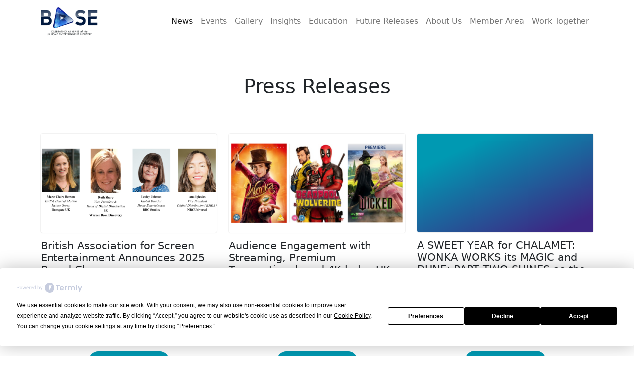

--- FILE ---
content_type: text/html; charset=UTF-8
request_url: https://baseorg.uk/category/press-releases/page/2/
body_size: 15133
content:
<!doctype html>
<html lang="en-GB">

<head>
  <meta charset="UTF-8">
  <meta name="viewport" content="width=device-width, initial-scale=1">

  <script
				type="text/javascript"
				src="https://app.termly.io/resource-blocker/cba5e752-eca5-4c5e-8f95-2cb4e0df8942">
			</script><meta name='robots' content='index, follow, max-image-preview:large, max-snippet:-1, max-video-preview:-1' />
	<style>img:is([sizes="auto" i], [sizes^="auto," i]) { contain-intrinsic-size: 3000px 1500px }</style>
	
	<!-- This site is optimized with the Yoast SEO plugin v26.7 - https://yoast.com/wordpress/plugins/seo/ -->
	<title>Press Releases Archives - Page 2 of 19 - BASE</title><link rel="preload" data-rocket-preload as="image" href="https://baseorg.uk/wp-content/uploads/2025/01/Website-Featured-Image-Template-4.png" fetchpriority="high">
	<link rel="canonical" href="https://baseorg.pxdev.net/category/press-releases/page/2/" />
	<link rel="prev" href="https://baseorg.pxdev.net/category/press-releases/" />
	<link rel="next" href="https://baseorg.pxdev.net/category/press-releases/page/3/" />
	<meta property="og:locale" content="en_GB" />
	<meta property="og:type" content="article" />
	<meta property="og:title" content="Press Releases Archives - Page 2 of 19 - BASE" />
	<meta property="og:url" content="https://baseorg.pxdev.net/category/press-releases/" />
	<meta property="og:site_name" content="BASE" />
	<meta name="twitter:card" content="summary_large_image" />
	<meta name="twitter:site" content="@BASE_org" />
	<script type="application/ld+json" class="yoast-schema-graph">{"@context":"https://schema.org","@graph":[{"@type":"CollectionPage","@id":"https://baseorg.pxdev.net/category/press-releases/","url":"https://baseorg.pxdev.net/category/press-releases/page/2/","name":"Press Releases Archives - Page 2 of 19 - BASE","isPartOf":{"@id":"https://baseorg.pxdev.net/#website"},"primaryImageOfPage":{"@id":"https://baseorg.pxdev.net/category/press-releases/page/2/#primaryimage"},"image":{"@id":"https://baseorg.pxdev.net/category/press-releases/page/2/#primaryimage"},"thumbnailUrl":"https://baseorg.uk/wp-content/uploads/2025/01/Website-Featured-Image-Template-8.png","breadcrumb":{"@id":"https://baseorg.pxdev.net/category/press-releases/page/2/#breadcrumb"},"inLanguage":"en-GB"},{"@type":"ImageObject","inLanguage":"en-GB","@id":"https://baseorg.pxdev.net/category/press-releases/page/2/#primaryimage","url":"https://baseorg.uk/wp-content/uploads/2025/01/Website-Featured-Image-Template-8.png","contentUrl":"https://baseorg.uk/wp-content/uploads/2025/01/Website-Featured-Image-Template-8.png","width":1248,"height":699},{"@type":"BreadcrumbList","@id":"https://baseorg.pxdev.net/category/press-releases/page/2/#breadcrumb","itemListElement":[{"@type":"ListItem","position":1,"name":"Home","item":"https://baseorg.uk/"},{"@type":"ListItem","position":2,"name":"Press Releases"}]},{"@type":"WebSite","@id":"https://baseorg.pxdev.net/#website","url":"https://baseorg.pxdev.net/","name":"BASE","description":"British Association for Screen Entertainment","publisher":{"@id":"https://baseorg.pxdev.net/#organization"},"potentialAction":[{"@type":"SearchAction","target":{"@type":"EntryPoint","urlTemplate":"https://baseorg.pxdev.net/?s={search_term_string}"},"query-input":{"@type":"PropertyValueSpecification","valueRequired":true,"valueName":"search_term_string"}}],"inLanguage":"en-GB"},{"@type":"Organization","@id":"https://baseorg.pxdev.net/#organization","name":"British Association for Screen Entertainment","alternateName":"BASE","url":"https://baseorg.pxdev.net/","logo":{"@type":"ImageObject","inLanguage":"en-GB","@id":"https://baseorg.pxdev.net/#/schema/logo/image/","url":"https://baseorg.uk/wp-content/uploads/2023/02/logo-footer-trans.png","contentUrl":"https://baseorg.uk/wp-content/uploads/2023/02/logo-footer-trans.png","width":372,"height":108,"caption":"British Association for Screen Entertainment"},"image":{"@id":"https://baseorg.pxdev.net/#/schema/logo/image/"},"sameAs":["https://x.com/BASE_org","https://www.linkedin.com/company/british-association-for-screen-entertainment-base-/"]}]}</script>
	<!-- / Yoast SEO plugin. -->



<link rel="alternate" type="application/rss+xml" title="BASE &raquo; Feed" href="https://baseorg.uk/feed/" />
<link rel='stylesheet' id='menu-icon-font-awesome-css' href='https://baseorg.uk/wp-content/plugins/menu-icons/css/fontawesome/css/all.min.css?ver=5.15.4' type='text/css' media='all' />
<link rel='stylesheet' id='menu-icons-extra-css' href='https://baseorg.uk/wp-content/plugins/menu-icons/css/extra.min.css?ver=0.13.20' type='text/css' media='all' />
<link rel='stylesheet' id='wp-block-library-css' href='https://baseorg.uk/wp-includes/css/dist/block-library/style.min.css?ver=6.7.4' type='text/css' media='all' />
<style id='classic-theme-styles-inline-css' type='text/css'>
/*! This file is auto-generated */
.wp-block-button__link{color:#fff;background-color:#32373c;border-radius:9999px;box-shadow:none;text-decoration:none;padding:calc(.667em + 2px) calc(1.333em + 2px);font-size:1.125em}.wp-block-file__button{background:#32373c;color:#fff;text-decoration:none}
</style>
<style id='global-styles-inline-css' type='text/css'>
:root{--wp--preset--aspect-ratio--square: 1;--wp--preset--aspect-ratio--4-3: 4/3;--wp--preset--aspect-ratio--3-4: 3/4;--wp--preset--aspect-ratio--3-2: 3/2;--wp--preset--aspect-ratio--2-3: 2/3;--wp--preset--aspect-ratio--16-9: 16/9;--wp--preset--aspect-ratio--9-16: 9/16;--wp--preset--color--black: #000000;--wp--preset--color--cyan-bluish-gray: #abb8c3;--wp--preset--color--white: #ffffff;--wp--preset--color--pale-pink: #f78da7;--wp--preset--color--vivid-red: #cf2e2e;--wp--preset--color--luminous-vivid-orange: #ff6900;--wp--preset--color--luminous-vivid-amber: #fcb900;--wp--preset--color--light-green-cyan: #7bdcb5;--wp--preset--color--vivid-green-cyan: #00d084;--wp--preset--color--pale-cyan-blue: #8ed1fc;--wp--preset--color--vivid-cyan-blue: #0693e3;--wp--preset--color--vivid-purple: #9b51e0;--wp--preset--gradient--vivid-cyan-blue-to-vivid-purple: linear-gradient(135deg,rgba(6,147,227,1) 0%,rgb(155,81,224) 100%);--wp--preset--gradient--light-green-cyan-to-vivid-green-cyan: linear-gradient(135deg,rgb(122,220,180) 0%,rgb(0,208,130) 100%);--wp--preset--gradient--luminous-vivid-amber-to-luminous-vivid-orange: linear-gradient(135deg,rgba(252,185,0,1) 0%,rgba(255,105,0,1) 100%);--wp--preset--gradient--luminous-vivid-orange-to-vivid-red: linear-gradient(135deg,rgba(255,105,0,1) 0%,rgb(207,46,46) 100%);--wp--preset--gradient--very-light-gray-to-cyan-bluish-gray: linear-gradient(135deg,rgb(238,238,238) 0%,rgb(169,184,195) 100%);--wp--preset--gradient--cool-to-warm-spectrum: linear-gradient(135deg,rgb(74,234,220) 0%,rgb(151,120,209) 20%,rgb(207,42,186) 40%,rgb(238,44,130) 60%,rgb(251,105,98) 80%,rgb(254,248,76) 100%);--wp--preset--gradient--blush-light-purple: linear-gradient(135deg,rgb(255,206,236) 0%,rgb(152,150,240) 100%);--wp--preset--gradient--blush-bordeaux: linear-gradient(135deg,rgb(254,205,165) 0%,rgb(254,45,45) 50%,rgb(107,0,62) 100%);--wp--preset--gradient--luminous-dusk: linear-gradient(135deg,rgb(255,203,112) 0%,rgb(199,81,192) 50%,rgb(65,88,208) 100%);--wp--preset--gradient--pale-ocean: linear-gradient(135deg,rgb(255,245,203) 0%,rgb(182,227,212) 50%,rgb(51,167,181) 100%);--wp--preset--gradient--electric-grass: linear-gradient(135deg,rgb(202,248,128) 0%,rgb(113,206,126) 100%);--wp--preset--gradient--midnight: linear-gradient(135deg,rgb(2,3,129) 0%,rgb(40,116,252) 100%);--wp--preset--font-size--small: 13px;--wp--preset--font-size--medium: 20px;--wp--preset--font-size--large: 36px;--wp--preset--font-size--x-large: 42px;--wp--preset--spacing--20: 0.44rem;--wp--preset--spacing--30: 0.67rem;--wp--preset--spacing--40: 1rem;--wp--preset--spacing--50: 1.5rem;--wp--preset--spacing--60: 2.25rem;--wp--preset--spacing--70: 3.38rem;--wp--preset--spacing--80: 5.06rem;--wp--preset--shadow--natural: 6px 6px 9px rgba(0, 0, 0, 0.2);--wp--preset--shadow--deep: 12px 12px 50px rgba(0, 0, 0, 0.4);--wp--preset--shadow--sharp: 6px 6px 0px rgba(0, 0, 0, 0.2);--wp--preset--shadow--outlined: 6px 6px 0px -3px rgba(255, 255, 255, 1), 6px 6px rgba(0, 0, 0, 1);--wp--preset--shadow--crisp: 6px 6px 0px rgba(0, 0, 0, 1);}:where(.is-layout-flex){gap: 0.5em;}:where(.is-layout-grid){gap: 0.5em;}body .is-layout-flex{display: flex;}.is-layout-flex{flex-wrap: wrap;align-items: center;}.is-layout-flex > :is(*, div){margin: 0;}body .is-layout-grid{display: grid;}.is-layout-grid > :is(*, div){margin: 0;}:where(.wp-block-columns.is-layout-flex){gap: 2em;}:where(.wp-block-columns.is-layout-grid){gap: 2em;}:where(.wp-block-post-template.is-layout-flex){gap: 1.25em;}:where(.wp-block-post-template.is-layout-grid){gap: 1.25em;}.has-black-color{color: var(--wp--preset--color--black) !important;}.has-cyan-bluish-gray-color{color: var(--wp--preset--color--cyan-bluish-gray) !important;}.has-white-color{color: var(--wp--preset--color--white) !important;}.has-pale-pink-color{color: var(--wp--preset--color--pale-pink) !important;}.has-vivid-red-color{color: var(--wp--preset--color--vivid-red) !important;}.has-luminous-vivid-orange-color{color: var(--wp--preset--color--luminous-vivid-orange) !important;}.has-luminous-vivid-amber-color{color: var(--wp--preset--color--luminous-vivid-amber) !important;}.has-light-green-cyan-color{color: var(--wp--preset--color--light-green-cyan) !important;}.has-vivid-green-cyan-color{color: var(--wp--preset--color--vivid-green-cyan) !important;}.has-pale-cyan-blue-color{color: var(--wp--preset--color--pale-cyan-blue) !important;}.has-vivid-cyan-blue-color{color: var(--wp--preset--color--vivid-cyan-blue) !important;}.has-vivid-purple-color{color: var(--wp--preset--color--vivid-purple) !important;}.has-black-background-color{background-color: var(--wp--preset--color--black) !important;}.has-cyan-bluish-gray-background-color{background-color: var(--wp--preset--color--cyan-bluish-gray) !important;}.has-white-background-color{background-color: var(--wp--preset--color--white) !important;}.has-pale-pink-background-color{background-color: var(--wp--preset--color--pale-pink) !important;}.has-vivid-red-background-color{background-color: var(--wp--preset--color--vivid-red) !important;}.has-luminous-vivid-orange-background-color{background-color: var(--wp--preset--color--luminous-vivid-orange) !important;}.has-luminous-vivid-amber-background-color{background-color: var(--wp--preset--color--luminous-vivid-amber) !important;}.has-light-green-cyan-background-color{background-color: var(--wp--preset--color--light-green-cyan) !important;}.has-vivid-green-cyan-background-color{background-color: var(--wp--preset--color--vivid-green-cyan) !important;}.has-pale-cyan-blue-background-color{background-color: var(--wp--preset--color--pale-cyan-blue) !important;}.has-vivid-cyan-blue-background-color{background-color: var(--wp--preset--color--vivid-cyan-blue) !important;}.has-vivid-purple-background-color{background-color: var(--wp--preset--color--vivid-purple) !important;}.has-black-border-color{border-color: var(--wp--preset--color--black) !important;}.has-cyan-bluish-gray-border-color{border-color: var(--wp--preset--color--cyan-bluish-gray) !important;}.has-white-border-color{border-color: var(--wp--preset--color--white) !important;}.has-pale-pink-border-color{border-color: var(--wp--preset--color--pale-pink) !important;}.has-vivid-red-border-color{border-color: var(--wp--preset--color--vivid-red) !important;}.has-luminous-vivid-orange-border-color{border-color: var(--wp--preset--color--luminous-vivid-orange) !important;}.has-luminous-vivid-amber-border-color{border-color: var(--wp--preset--color--luminous-vivid-amber) !important;}.has-light-green-cyan-border-color{border-color: var(--wp--preset--color--light-green-cyan) !important;}.has-vivid-green-cyan-border-color{border-color: var(--wp--preset--color--vivid-green-cyan) !important;}.has-pale-cyan-blue-border-color{border-color: var(--wp--preset--color--pale-cyan-blue) !important;}.has-vivid-cyan-blue-border-color{border-color: var(--wp--preset--color--vivid-cyan-blue) !important;}.has-vivid-purple-border-color{border-color: var(--wp--preset--color--vivid-purple) !important;}.has-vivid-cyan-blue-to-vivid-purple-gradient-background{background: var(--wp--preset--gradient--vivid-cyan-blue-to-vivid-purple) !important;}.has-light-green-cyan-to-vivid-green-cyan-gradient-background{background: var(--wp--preset--gradient--light-green-cyan-to-vivid-green-cyan) !important;}.has-luminous-vivid-amber-to-luminous-vivid-orange-gradient-background{background: var(--wp--preset--gradient--luminous-vivid-amber-to-luminous-vivid-orange) !important;}.has-luminous-vivid-orange-to-vivid-red-gradient-background{background: var(--wp--preset--gradient--luminous-vivid-orange-to-vivid-red) !important;}.has-very-light-gray-to-cyan-bluish-gray-gradient-background{background: var(--wp--preset--gradient--very-light-gray-to-cyan-bluish-gray) !important;}.has-cool-to-warm-spectrum-gradient-background{background: var(--wp--preset--gradient--cool-to-warm-spectrum) !important;}.has-blush-light-purple-gradient-background{background: var(--wp--preset--gradient--blush-light-purple) !important;}.has-blush-bordeaux-gradient-background{background: var(--wp--preset--gradient--blush-bordeaux) !important;}.has-luminous-dusk-gradient-background{background: var(--wp--preset--gradient--luminous-dusk) !important;}.has-pale-ocean-gradient-background{background: var(--wp--preset--gradient--pale-ocean) !important;}.has-electric-grass-gradient-background{background: var(--wp--preset--gradient--electric-grass) !important;}.has-midnight-gradient-background{background: var(--wp--preset--gradient--midnight) !important;}.has-small-font-size{font-size: var(--wp--preset--font-size--small) !important;}.has-medium-font-size{font-size: var(--wp--preset--font-size--medium) !important;}.has-large-font-size{font-size: var(--wp--preset--font-size--large) !important;}.has-x-large-font-size{font-size: var(--wp--preset--font-size--x-large) !important;}
:where(.wp-block-post-template.is-layout-flex){gap: 1.25em;}:where(.wp-block-post-template.is-layout-grid){gap: 1.25em;}
:where(.wp-block-columns.is-layout-flex){gap: 2em;}:where(.wp-block-columns.is-layout-grid){gap: 2em;}
:root :where(.wp-block-pullquote){font-size: 1.5em;line-height: 1.6;}
</style>
<link rel='stylesheet' id='main-css' href='https://baseorg.uk/wp-content/themes/base/dist/css/main.css?ver=6.7.4' type='text/css' media='all' />
<link rel='stylesheet' id='um_modal-css' href='https://baseorg.uk/wp-content/plugins/ultimate-member/assets/css/um-modal.min.css?ver=2.11.1' type='text/css' media='all' />
<link rel='stylesheet' id='um_ui-css' href='https://baseorg.uk/wp-content/plugins/ultimate-member/assets/libs/jquery-ui/jquery-ui.min.css?ver=1.13.2' type='text/css' media='all' />
<link rel='stylesheet' id='um_tipsy-css' href='https://baseorg.uk/wp-content/plugins/ultimate-member/assets/libs/tipsy/tipsy.min.css?ver=1.0.0a' type='text/css' media='all' />
<link rel='stylesheet' id='um_raty-css' href='https://baseorg.uk/wp-content/plugins/ultimate-member/assets/libs/raty/um-raty.min.css?ver=2.6.0' type='text/css' media='all' />
<link rel='stylesheet' id='select2-css' href='https://baseorg.uk/wp-content/plugins/ultimate-member/assets/libs/select2/select2.min.css?ver=4.0.13' type='text/css' media='all' />
<link rel='stylesheet' id='um_fileupload-css' href='https://baseorg.uk/wp-content/plugins/ultimate-member/assets/css/um-fileupload.min.css?ver=2.11.1' type='text/css' media='all' />
<link rel='stylesheet' id='um_confirm-css' href='https://baseorg.uk/wp-content/plugins/ultimate-member/assets/libs/um-confirm/um-confirm.min.css?ver=1.0' type='text/css' media='all' />
<link rel='stylesheet' id='um_datetime-css' href='https://baseorg.uk/wp-content/plugins/ultimate-member/assets/libs/pickadate/default.min.css?ver=3.6.2' type='text/css' media='all' />
<link rel='stylesheet' id='um_datetime_date-css' href='https://baseorg.uk/wp-content/plugins/ultimate-member/assets/libs/pickadate/default.date.min.css?ver=3.6.2' type='text/css' media='all' />
<link rel='stylesheet' id='um_datetime_time-css' href='https://baseorg.uk/wp-content/plugins/ultimate-member/assets/libs/pickadate/default.time.min.css?ver=3.6.2' type='text/css' media='all' />
<link rel='stylesheet' id='um_fonticons_ii-css' href='https://baseorg.uk/wp-content/plugins/ultimate-member/assets/libs/legacy/fonticons/fonticons-ii.min.css?ver=2.11.1' type='text/css' media='all' />
<link rel='stylesheet' id='um_fonticons_fa-css' href='https://baseorg.uk/wp-content/plugins/ultimate-member/assets/libs/legacy/fonticons/fonticons-fa.min.css?ver=2.11.1' type='text/css' media='all' />
<link rel='stylesheet' id='um_fontawesome-css' href='https://baseorg.uk/wp-content/plugins/ultimate-member/assets/css/um-fontawesome.min.css?ver=6.5.2' type='text/css' media='all' />
<link rel='stylesheet' id='um_common-css' href='https://baseorg.uk/wp-content/plugins/ultimate-member/assets/css/common.min.css?ver=2.11.1' type='text/css' media='all' />
<link rel='stylesheet' id='um_responsive-css' href='https://baseorg.uk/wp-content/plugins/ultimate-member/assets/css/um-responsive.min.css?ver=2.11.1' type='text/css' media='all' />
<link rel='stylesheet' id='um_styles-css' href='https://baseorg.uk/wp-content/plugins/ultimate-member/assets/css/um-styles.min.css?ver=2.11.1' type='text/css' media='all' />
<link rel='stylesheet' id='um_crop-css' href='https://baseorg.uk/wp-content/plugins/ultimate-member/assets/libs/cropper/cropper.min.css?ver=1.6.1' type='text/css' media='all' />
<link rel='stylesheet' id='um_profile-css' href='https://baseorg.uk/wp-content/plugins/ultimate-member/assets/css/um-profile.min.css?ver=2.11.1' type='text/css' media='all' />
<link rel='stylesheet' id='um_account-css' href='https://baseorg.uk/wp-content/plugins/ultimate-member/assets/css/um-account.min.css?ver=2.11.1' type='text/css' media='all' />
<link rel='stylesheet' id='um_misc-css' href='https://baseorg.uk/wp-content/plugins/ultimate-member/assets/css/um-misc.min.css?ver=2.11.1' type='text/css' media='all' />
<link rel='stylesheet' id='um_default_css-css' href='https://baseorg.uk/wp-content/plugins/ultimate-member/assets/css/um-old-default.min.css?ver=2.11.1' type='text/css' media='all' />
<style id='rocket-lazyload-inline-css' type='text/css'>
.rll-youtube-player{position:relative;padding-bottom:56.23%;height:0;overflow:hidden;max-width:100%;}.rll-youtube-player:focus-within{outline: 2px solid currentColor;outline-offset: 5px;}.rll-youtube-player iframe{position:absolute;top:0;left:0;width:100%;height:100%;z-index:100;background:0 0}.rll-youtube-player img{bottom:0;display:block;left:0;margin:auto;max-width:100%;width:100%;position:absolute;right:0;top:0;border:none;height:auto;-webkit-transition:.4s all;-moz-transition:.4s all;transition:.4s all}.rll-youtube-player img:hover{-webkit-filter:brightness(75%)}.rll-youtube-player .play{height:100%;width:100%;left:0;top:0;position:absolute;background:url(https://baseorg.uk/wp-content/plugins/wp-rocket/assets/img/youtube.png) no-repeat center;background-color: transparent !important;cursor:pointer;border:none;}
</style>
<script type="text/javascript" src="https://baseorg.uk/wp-includes/js/jquery/jquery.min.js?ver=3.7.1" id="jquery-core-js"></script>
<script type="text/javascript" src="https://baseorg.uk/wp-includes/js/jquery/jquery-migrate.min.js?ver=3.4.1" id="jquery-migrate-js"></script>
<script type="text/javascript" src="https://baseorg.uk/wp-content/plugins/ultimate-member/assets/js/um-gdpr.min.js?ver=2.11.1" id="um-gdpr-js"></script>

		<!-- GA Google Analytics @ https://m0n.co/ga -->
		<script async src="https://www.googletagmanager.com/gtag/js?id=G-WYNYMSELNL"></script>
		<script>
			window.dataLayer = window.dataLayer || [];
			function gtag(){dataLayer.push(arguments);}
			gtag('js', new Date());
			gtag('config', 'G-WYNYMSELNL');
		</script>

	<link rel="apple-touch-icon" sizes="180x180" href="/wp-content/uploads/fbrfg/apple-touch-icon.png">
<link rel="icon" type="image/png" sizes="32x32" href="/wp-content/uploads/fbrfg/favicon-32x32.png">
<link rel="icon" type="image/png" sizes="16x16" href="/wp-content/uploads/fbrfg/favicon-16x16.png">
<link rel="manifest" href="/wp-content/uploads/fbrfg/site.webmanifest">
<link rel="shortcut icon" href="/wp-content/uploads/fbrfg/favicon.ico">
<meta name="msapplication-TileColor" content="#da532c">
<meta name="msapplication-config" content="/wp-content/uploads/fbrfg/browserconfig.xml">
<meta name="theme-color" content="#ffffff"><style type="text/css">.recentcomments a{display:inline !important;padding:0 !important;margin:0 !important;}</style><noscript><style id="rocket-lazyload-nojs-css">.rll-youtube-player, [data-lazy-src]{display:none !important;}</style></noscript>
  <style id="rocket-lazyrender-inline-css">[data-wpr-lazyrender] {content-visibility: auto;}</style><meta name="generator" content="WP Rocket 3.18" data-wpr-features="wpr_lazyload_images wpr_lazyload_iframes wpr_automatic_lazy_rendering wpr_oci wpr_desktop wpr_preload_links" /></head>

<body class="archive paged category category-press-releases category-4 paged-2 category-paged-2 post-british-association-for-screen-entertainment-announces-2025-board-changes">

    <nav class="navbar navbar-expand-lg navbar-light bg-white" style="">
    <div  class="container">
      <a class="navbar-brand me-auto" href="/">
        <img src="https://baseorg.uk/wp-content/uploads/2025/01/Untitled-design-5.png" style="max-height: 60px;" alt="">
      </a>

      <button class="navbar-toggler bg-white" type="button" data-bs-toggle="collapse" data-bs-target="#navbarToggle" aria-controls="navbarToggle" aria-expanded="false" aria-label="Toggle navigation">
        <span class="navbar-toggler-icon"></span>
      </button>
      <div class="collapse navbar-collapse" id="navbarToggle">
        <ul id="menu-main-menu" class="navbar-nav ms-auto mb-2 mb-lg-0"><li  id="menu-item-11022" class="menu-item menu-item-type-taxonomy menu-item-object-category current-menu-item nav-item nav-item-11022"><a href="https://baseorg.uk/category/press-releases/" class="nav-link active">News</a></li>
<li  id="menu-item-10779" class="menu-item menu-item-type-post_type menu-item-object-page nav-item nav-item-10779"><a href="https://baseorg.uk/events/" class="nav-link ">Events</a></li>
<li  id="menu-item-12903" class="menu-item menu-item-type-post_type menu-item-object-page nav-item nav-item-12903"><a href="https://baseorg.uk/gallery/" class="nav-link ">Gallery</a></li>
<li  id="menu-item-10778" class="menu-item menu-item-type-post_type menu-item-object-page nav-item nav-item-10778"><a href="https://baseorg.uk/insights/" class="nav-link ">Insights</a></li>
<li  id="menu-item-11101" class="menu-item menu-item-type-post_type menu-item-object-page nav-item nav-item-11101"><a href="https://baseorg.uk/education/" class="nav-link ">Education</a></li>
<li  id="menu-item-12222" class="menu-item menu-item-type-post_type menu-item-object-page nav-item nav-item-12222"><a href="https://baseorg.uk/future-releases/" class="nav-link ">Future Releases</a></li>
<li  id="menu-item-10773" class="menu-item menu-item-type-post_type menu-item-object-page nav-item nav-item-10773"><a href="https://baseorg.uk/about-us/" class="nav-link ">About Us</a></li>
<li  id="menu-item-11198" class="menu-item menu-item-type-post_type menu-item-object-page nav-item nav-item-11198"><a href="https://baseorg.uk/members-area/" class="nav-link ">Member Area</a></li>
<li  id="menu-item-11151" class="menu-item menu-item-type-post_type menu-item-object-page nav-item nav-item-11151"><a href="https://baseorg.uk/join-us/" class="nav-link ">Work Together</a></li>
</ul>      </div>
    </div>
  </nav>

  <main  role="main">
<div  class="py-6">
  <div  class="container">

    <div class="row justify-content-center pb-6">
      <div class="col-12 col-lg-8">
        <h1 class="title text-center">Press Releases</h1>
      </div>
    </div>

    <div class="row row-eq-height posts">
                <div class="col-xs-12 col-md-6 col-lg-4 post-wrapper">
            <div class="post">
  <div  class="row">
          <div class="col-12">
        <a href="https://baseorg.uk/press-releases/british-association-for-screen-entertainment-announces-2025-board-changes/" class="text-decoration-none">
                      <div data-bg="https://baseorg.uk/wp-content/uploads/2025/01/Website-Featured-Image-Template-8-1024x574.png" class="post-image rounded rocket-lazyload" style=""></div>
                  </a>
      </div>
        <!-- <div class="col-8 text-left category">
      <a href="https://baseorg.uk/category/news/">News</a>    </div>
    <div class="col-4 text-end read-time">
      5 min read
    </div> -->
    <div class="col-12 text-left post-intro">
      <h2 class="h3 title"><a href="https://baseorg.uk/press-releases/british-association-for-screen-entertainment-announces-2025-board-changes/" class="text-decoration-none">British Association for Screen Entertainment Announces 2025 Board Changes</a></h2>
      <p>Today, the British Association for Screen Entertainment (BASE) announces the appointment of Marie-Claire Benson, EVP and Head of the Motion Picture Group at Lionsgate UK, and Ruth Sharp, Vice President &amp; Head of Digital Distribution UK at Warner Bros. Discovery, as new Co-Chairs of BASE, effective immediately. Marie-Claire Benson, recognised as an exceptional entertainment leader [&hellip;]</p>
    </div>
    <div class="col-12 text-center read-more">
      <a href="https://baseorg.uk/press-releases/british-association-for-screen-entertainment-announces-2025-board-changes/" class="btn btn-cyan text-light">Continue reading</a>
    </div>
  </div>
</div>          </div>
                <div class="col-xs-12 col-md-6 col-lg-4 post-wrapper">
            <div class="post">
  <div class="row">
          <div class="col-12">
        <a href="https://baseorg.uk/press-releases/base-full-annual-statement-2024/" class="text-decoration-none">
                      <div class="post-image rounded" style="background-image: url('https://baseorg.uk/wp-content/uploads/2025/01/Website-Featured-Image-Template-4.png')"></div>
                  </a>
      </div>
        <!-- <div class="col-8 text-left category">
      <a href="https://baseorg.uk/category/news/">News</a>    </div>
    <div class="col-4 text-end read-time">
      14 min read
    </div> -->
    <div class="col-12 text-left post-intro">
      <h2 class="h3 title"><a href="https://baseorg.uk/press-releases/base-full-annual-statement-2024/" class="text-decoration-none">Audience Engagement with Streaming, Premium Transactional, and 4K helps UK Visual Home Entertainment Sector Surpass £5bn for the first time</a></h2>
      <p>Consumer Spend across Visual Home Entertainment rose to £5.1bn[1] in 2024, the highest ever recorded figure for the sector, and the first time it has passed the £5bn mark, inclusive of all SVoD, DIGITAL and DISC sales, and rental (PEST, PVoD, EST, VoD, DVD, BLU-RAY, 4K UHD, RENTAL, BOXSET) Consumer Spend across Visual Home Entertainment [&hellip;]</p>
    </div>
    <div class="col-12 text-center read-more">
      <a href="https://baseorg.uk/press-releases/base-full-annual-statement-2024/" class="btn btn-cyan text-light">Continue reading</a>
    </div>
  </div>
</div>          </div>
                <div class="col-xs-12 col-md-6 col-lg-4 post-wrapper">
            <div class="post">
  <div class="row">
          <div class="col-12">
        <a href="https://baseorg.uk/news/2024-top-titles-revealed/" class="text-decoration-none">
          <div class="post-image rounded placeholder">
            &nbsp;
            <!-- No image -->
          </div>
        </a>
      </div>
        <!-- <div class="col-8 text-left category">
      <a href="https://baseorg.uk/category/news/">News</a>    </div>
    <div class="col-4 text-end read-time">
      7 min read
    </div> -->
    <div class="col-12 text-left post-intro">
      <h2 class="h3 title"><a href="https://baseorg.uk/news/2024-top-titles-revealed/" class="text-decoration-none">A SWEET YEAR for CHALAMET: WONKA WORKS its MAGIC and DUNE: PART TWO SHINES as the UK’S BIGGEST TITLES of 2024 are REVEALED</a></h2>
      <p>It was a sweet year for WONKA[1]: the Timothée Chalamet adaptation of the Roald Dahl classic was the biggest Home Entertainment film of 2024 in the UK with 821k[2] sales and rentals, or on Blu-ray or DVD Timothée Chalamet was 2024’s leading man of choice for audiences at home, as DUNE: PART TWO[3] journeyed to [&hellip;]</p>
    </div>
    <div class="col-12 text-center read-more">
      <a href="https://baseorg.uk/news/2024-top-titles-revealed/" class="btn btn-cyan text-light">Continue reading</a>
    </div>
  </div>
</div>          </div>
                <div class="col-xs-12 col-md-6 col-lg-4 post-wrapper">
            <div class="post">
  <div class="row">
          <div class="col-12">
        <a href="https://baseorg.uk/press-releases/remembering-simon-heller-a-beloved-colleague-and-industry-pioneer/" class="text-decoration-none">
                      <div class="post-image rounded" style="background-image: url('https://baseorg.uk/wp-content/uploads/2024/12/SH-1024x689.jpg')"></div>
                  </a>
      </div>
        <!-- <div class="col-8 text-left category">
      <a href="https://baseorg.uk/category/press-releases/">Press Releases</a>    </div>
    <div class="col-4 text-end read-time">
      2 min read
    </div> -->
    <div class="col-12 text-left post-intro">
      <h2 class="h3 title"><a href="https://baseorg.uk/press-releases/remembering-simon-heller-a-beloved-colleague-and-industry-pioneer/" class="text-decoration-none">Remembering Simon Heller: A Beloved Colleague and Industry Pioneer</a></h2>
      <p>It is with deep sadness that BASE shares the tragic and unexpected passing of Simon Heller at the age of 64. A cherished former colleague during BASE’s earlier days as the British Video Association (BVA), Simon leaves behind a loving wife and two daughters, along with a legacy that touched countless lives within the home [&hellip;]</p>
    </div>
    <div class="col-12 text-center read-more">
      <a href="https://baseorg.uk/press-releases/remembering-simon-heller-a-beloved-colleague-and-industry-pioneer/" class="btn btn-cyan text-light">Continue reading</a>
    </div>
  </div>
</div>          </div>
                <div class="col-xs-12 col-md-6 col-lg-4 post-wrapper">
            <div class="post">
  <div class="row">
          <div class="col-12">
        <a href="https://baseorg.uk/press-releases/xperi-inc-joins-the-british-association-for-screen-entertainment-and-degi-the-digital-entertainment-group-international/" class="text-decoration-none">
                      <div class="post-image rounded" style="background-image: url('https://baseorg.uk/wp-content/uploads/2024/12/Website-Featured-Image-Template.png')"></div>
                  </a>
      </div>
        <!-- <div class="col-8 text-left category">
      <a href="https://baseorg.uk/category/press-releases/">Press Releases</a>    </div>
    <div class="col-4 text-end read-time">
      2 min read
    </div> -->
    <div class="col-12 text-left post-intro">
      <h2 class="h3 title"><a href="https://baseorg.uk/press-releases/xperi-inc-joins-the-british-association-for-screen-entertainment-and-degi-the-digital-entertainment-group-international/" class="text-decoration-none">XPERI Inc. joins the British Association for Screen Entertainment and DEGI: The Digital Entertainment Group International</a></h2>
      <p>&nbsp; &nbsp; Today, with immediate effect, Xperi Inc. becomes the newest hybrid member of the British Association for Screen Entertainment (BASE) and DEGI: The Digital Entertainment Group International. They join the one-hundred-plus organisations in the ever-growing BASE and DEGI member and partner community as we round off another successful year of growth and innovation in [&hellip;]</p>
    </div>
    <div class="col-12 text-center read-more">
      <a href="https://baseorg.uk/press-releases/xperi-inc-joins-the-british-association-for-screen-entertainment-and-degi-the-digital-entertainment-group-international/" class="btn btn-cyan text-light">Continue reading</a>
    </div>
  </div>
</div>          </div>
                <div class="col-xs-12 col-md-6 col-lg-4 post-wrapper">
            <div class="post">
  <div class="row">
          <div class="col-12">
        <a href="https://baseorg.uk/press-releases/next-gen-media-joins-the-british-association-for-screen-entertainment/" class="text-decoration-none">
                      <div class="post-image rounded" style="background-image: url('https://baseorg.uk/wp-content/uploads/2024/11/Website-Featured-Image-Template.png')"></div>
                  </a>
      </div>
        <!-- <div class="col-8 text-left category">
      <a href="https://baseorg.uk/category/press-releases/">Press Releases</a>    </div>
    <div class="col-4 text-end read-time">
      2 min read
    </div> -->
    <div class="col-12 text-left post-intro">
      <h2 class="h3 title"><a href="https://baseorg.uk/press-releases/next-gen-media-joins-the-british-association-for-screen-entertainment/" class="text-decoration-none">Next-Gen Media joins the British Association for Screen Entertainment</a></h2>
      <p>Today, with immediate effect, Next-Gen Media becomes the newest member of the British Association for Screen Entertainment (BASE). They join the flourishing BASE community, with over eighty-five organisations united in supporting and developing the UK Home Entertainment industry. As a digital out-of-home (DOOH) organisation within the student market, Next-Gen Media promotes positive opportunities to enrich [&hellip;]</p>
    </div>
    <div class="col-12 text-center read-more">
      <a href="https://baseorg.uk/press-releases/next-gen-media-joins-the-british-association-for-screen-entertainment/" class="btn btn-cyan text-light">Continue reading</a>
    </div>
  </div>
</div>          </div>
                <div class="col-xs-12 col-md-6 col-lg-4 post-wrapper">
            <div class="post">
  <div class="row">
          <div class="col-12">
        <a href="https://baseorg.uk/press-releases/leading-uk-entertainment-trade-body-british-association-for-screen-entertainment-announces-team-restructure/" class="text-decoration-none">
                      <div class="post-image rounded" style="background-image: url('https://baseorg.uk/wp-content/uploads/2024/11/New-joiner-pic-cover.png')"></div>
                  </a>
      </div>
        <!-- <div class="col-8 text-left category">
      <a href="https://baseorg.uk/category/press-releases/">Press Releases</a>    </div>
    <div class="col-4 text-end read-time">
      4 min read
    </div> -->
    <div class="col-12 text-left post-intro">
      <h2 class="h3 title"><a href="https://baseorg.uk/press-releases/leading-uk-entertainment-trade-body-british-association-for-screen-entertainment-announces-team-restructure/" class="text-decoration-none">Leading UK Entertainment Trade Body British Association for Screen Entertainment Announces Team Restructure</a></h2>
      <p>Thursday 14th November: Today, the British Association for Screen Entertainment (BASE) and Digital Entertainment Group International (DEGI) announce a restructuring of its London based organisation, following recent team departures. Sarah Mackie joins in the newly adapted role of Senior Communications and Events Manager. Her remit includes BASE Awards lead, the Annual Wrap and Industry Outlook, [&hellip;]</p>
    </div>
    <div class="col-12 text-center read-more">
      <a href="https://baseorg.uk/press-releases/leading-uk-entertainment-trade-body-british-association-for-screen-entertainment-announces-team-restructure/" class="btn btn-cyan text-light">Continue reading</a>
    </div>
  </div>
</div>          </div>
                <div class="col-xs-12 col-md-6 col-lg-4 post-wrapper">
            <div class="post">
  <div class="row">
          <div class="col-12">
        <a href="https://baseorg.uk/news/help-base-and-degi-support-vulnerable-children-this-christmas/" class="text-decoration-none">
                      <div data-bg="https://baseorg.uk/wp-content/uploads/2024/10/Gift-Wrapping-BASE-DEG-AGM-and-Review-Sony-083-1024x683.jpg" class="post-image rounded rocket-lazyload" style=""></div>
                  </a>
      </div>
        <!-- <div class="col-8 text-left category">
      <a href="https://baseorg.uk/category/news/">News</a>    </div>
    <div class="col-4 text-end read-time">
      2 min read
    </div> -->
    <div class="col-12 text-left post-intro">
      <h2 class="h3 title"><a href="https://baseorg.uk/news/help-base-and-degi-support-vulnerable-children-this-christmas/" class="text-decoration-none">Help BASE and DEGI Support Vulnerable Children this Christmas </a></h2>
      <p>BASE &amp; DEGI are incredibly proud to Partner with Hounslow Borough Council at the BASE/DEGI Annual Wrap Up and Industry Outlook event on Tuesday 10th December. At this Wrap Up event, we’ll not only be wrapping up the year with friends and colleagues, but also wrapping gifts to be distributed to children within the Hounslow community. As [&hellip;]</p>
    </div>
    <div class="col-12 text-center read-more">
      <a href="https://baseorg.uk/news/help-base-and-degi-support-vulnerable-children-this-christmas/" class="btn btn-cyan text-light">Continue reading</a>
    </div>
  </div>
</div>          </div>
                <div class="col-xs-12 col-md-6 col-lg-4 post-wrapper">
            <div class="post">
  <div class="row">
          <div class="col-12">
        <a href="https://baseorg.uk/news/base-degi-hedy-lamarr-inspirational-women-in-entertainment-leadership-and-rising-star-awards-winners/" class="text-decoration-none">
                      <div data-bg="https://baseorg.uk/wp-content/uploads/2024/10/Website-Featured-Image-Template-3.png" class="post-image rounded rocket-lazyload" style=""></div>
                  </a>
      </div>
        <!-- <div class="col-8 text-left category">
      <a href="https://baseorg.uk/category/news/">News</a>    </div>
    <div class="col-4 text-end read-time">
      7 min read
    </div> -->
    <div class="col-12 text-left post-intro">
      <h2 class="h3 title"><a href="https://baseorg.uk/news/base-degi-hedy-lamarr-inspirational-women-in-entertainment-leadership-and-rising-star-awards-winners/" class="text-decoration-none">BASE &#038; DEGI Hedy Lamarr Inspirational Women in Entertainment: Leadership and Rising Star Awards Winners</a></h2>
      <p>Lionsgate UK Head Marie-Claire Benson, Dogwoof CEO Anna Godas, and Universal Content Group MD Helen Parker celebrated with Inaugural BASE &amp; DEGI Hedy Lamarr Inspirational Women in Entertainment Leadership Awards L-R, Rob Marsh, Marie-Claire Benson, Anna Godas, Liz Bales, Helen Parker, Johnny Thompson Johanna Beaven First Hedy Lamarr Rising Star Award presented to NBCUniversal Marketing [&hellip;]</p>
    </div>
    <div class="col-12 text-center read-more">
      <a href="https://baseorg.uk/news/base-degi-hedy-lamarr-inspirational-women-in-entertainment-leadership-and-rising-star-awards-winners/" class="btn btn-cyan text-light">Continue reading</a>
    </div>
  </div>
</div>          </div>
                <div class="col-xs-12 col-md-6 col-lg-4 post-wrapper">
            <div class="post">
  <div class="row">
          <div class="col-12">
        <a href="https://baseorg.uk/news/oden-prime-video-promotion/" class="text-decoration-none">
                      <div data-bg="https://baseorg.uk/wp-content/uploads/2024/09/Website-Featured-Image-Template-2.png" class="post-image rounded rocket-lazyload" style=""></div>
                  </a>
      </div>
        <!-- <div class="col-8 text-left category">
      <a href="https://baseorg.uk/category/news/">News</a>    </div>
    <div class="col-4 text-end read-time">
      3 min read
    </div> -->
    <div class="col-12 text-left post-intro">
      <h2 class="h3 title"><a href="https://baseorg.uk/news/oden-prime-video-promotion/" class="text-decoration-none">Prime Video and ODEON join forces to trial first of its kind industry promotion</a></h2>
      <p>Friday 27th September: Today, the British Association for Screen Entertainment (BASE) announces the trial of a unique new visual entertainment partnership between ODEON and Prime Video, in association with multiple major UK film distributors. From Tuesday, October 1st to Thursday, November 7th, consumers who purchase an ODEON cinema ticket across a range of new films [&hellip;]</p>
    </div>
    <div class="col-12 text-center read-more">
      <a href="https://baseorg.uk/news/oden-prime-video-promotion/" class="btn btn-cyan text-light">Continue reading</a>
    </div>
  </div>
</div>          </div>
          </div>

    <div class="row paginate">
      <div class="col-12">
        <a class="prev page-numbers" href="https://baseorg.uk/category/press-releases/page/1/"><<span class="d-none d-md-inline"> Previous page</span></a>
<a class="page-numbers" href="https://baseorg.uk/category/press-releases/page/1/"><span class="screen-reader-text">Page </span>1</a>
<span aria-current="page" class="page-numbers current"><span class="screen-reader-text">Page </span>2</span>
<a class="page-numbers" href="https://baseorg.uk/category/press-releases/page/3/"><span class="screen-reader-text">Page </span>3</a>
<a class="page-numbers" href="https://baseorg.uk/category/press-releases/page/4/"><span class="screen-reader-text">Page </span>4</a>
<span class="page-numbers dots">&hellip;</span>
<a class="page-numbers" href="https://baseorg.uk/category/press-releases/page/19/"><span class="screen-reader-text">Page </span>19</a>
<a class="next page-numbers" href="https://baseorg.uk/category/press-releases/page/3/"><span class="d-none d-md-inline">Next page </span>></a>      </div>
    </div>

  </div>
</div>

    </main>

    <div  class="charity py-5 text-dark" style="background-color: #ba1a0e;">
    <div  class="container">
        <div  class="row justify-content-center">

                            <div class="col-12 col-lg-2 my-auto h3 text-white text-center text-lg-start">
                    <div><img src="data:image/svg+xml,%3Csvg%20xmlns='http://www.w3.org/2000/svg'%20viewBox='0%200%200%200'%3E%3C/svg%3E" alt="In support of Action for Children" data-lazy-src="https://baseorg.uk/wp-content/uploads/2023/03/Action-for-Children-White-NEW-e1678964625249.png"><noscript><img src="https://baseorg.uk/wp-content/uploads/2023/03/Action-for-Children-White-NEW-e1678964625249.png" alt="In support of Action for Children"></noscript></div>
                </div>
            
            <div class="col-12 col-lg-6 my-auto text-white text-center text-lg-start">

                                    <div class="mb-3 h3">In support of Action for Children</div>
                
                                    <div class="mb-n3">
                        <p>
                            <p>Action for Children believe that every child and young person in the UK should have a safe and happy childhood, and the foundations they need to thrive. They work to protect and support children and young people, providing practical and emotional care and support. They work to ensure children and young peoples voices are heard, and campaign to bring lasting improvements to their lives.</p>
                        </p>
                    </div>
                
            </div>

        </div>
    </div>
</div>

                <div data-wpr-lazyrender="1" class="sponsors bg-dark py-5">
            <div class="container">
                <div class="row">
                    <div class="col-12 col-lg-2 my-auto h3 text-white text-center text-lg-start mb-5 mb-lg-auto">
                        Members                    </div>

                    <div class="col-12 col-lg-10">
                        <div id="sponsorCarousel" class="carousel slide" data-bs-ride="carousel" data-bs-interval="2500">
                            <div class="carousel-inner">
                                                                <div class="carousel-item active">
                                    <div class="row justify-content-center row-cols-3 row-cols-md-6">
                                                                                    
                                                                                            <img src="data:image/svg+xml,%3Csvg%20xmlns='http://www.w3.org/2000/svg'%20viewBox='0%200%200%200'%3E%3C/svg%3E" class="col my-2" alt="" data-lazy-src="https://baseorg.uk/wp-content/uploads/2023/03/BBC-white-NEW.png"><noscript><img src="https://baseorg.uk/wp-content/uploads/2023/03/BBC-white-NEW.png" class="col my-2" alt=""></noscript>
                                            
                                                                                                                                
                                                                                            <img src="data:image/svg+xml,%3Csvg%20xmlns='http://www.w3.org/2000/svg'%20viewBox='0%200%200%200'%3E%3C/svg%3E" class="col my-2" alt="" data-lazy-src="https://baseorg.uk/wp-content/uploads/2023/03/BBFC-white.png"><noscript><img src="https://baseorg.uk/wp-content/uploads/2023/03/BBFC-white.png" class="col my-2" alt=""></noscript>
                                            
                                                                                                                                
                                                                                            <img src="data:image/svg+xml,%3Csvg%20xmlns='http://www.w3.org/2000/svg'%20viewBox='0%200%200%200'%3E%3C/svg%3E" class="col my-2" alt="" data-lazy-src="https://baseorg.uk/wp-content/uploads/2023/03/bds-w10-logo-WHITE.png"><noscript><img src="https://baseorg.uk/wp-content/uploads/2023/03/bds-w10-logo-WHITE.png" class="col my-2" alt=""></noscript>
                                            
                                                                                                                                
                                                                                            <img src="data:image/svg+xml,%3Csvg%20xmlns='http://www.w3.org/2000/svg'%20viewBox='0%200%200%200'%3E%3C/svg%3E" class="col my-2" alt="" data-lazy-src="https://baseorg.uk/wp-content/uploads/2023/03/BFI.png"><noscript><img src="https://baseorg.uk/wp-content/uploads/2023/03/BFI.png" class="col my-2" alt=""></noscript>
                                            
                                                                                                                                
                                                                                            <img src="data:image/svg+xml,%3Csvg%20xmlns='http://www.w3.org/2000/svg'%20viewBox='0%200%200%200'%3E%3C/svg%3E" class="col my-2" alt="" data-lazy-src="https://baseorg.uk/wp-content/uploads/2023/03/BT-TV-white.png"><noscript><img src="https://baseorg.uk/wp-content/uploads/2023/03/BT-TV-white.png" class="col my-2" alt=""></noscript>
                                            
                                                                                                                                
                                                                                            <img src="data:image/svg+xml,%3Csvg%20xmlns='http://www.w3.org/2000/svg'%20viewBox='0%200%200%200'%3E%3C/svg%3E" class="col my-2" alt="" data-lazy-src="https://baseorg.uk/wp-content/uploads/2023/11/download-1.png"><noscript><img src="https://baseorg.uk/wp-content/uploads/2023/11/download-1.png" class="col my-2" alt=""></noscript>
                                            
                                                                                                                                </div></div><div class="carousel-item"><div class="row justify-content-center row-cols-3 row-cols-md-6">
                                                                                            <img src="data:image/svg+xml,%3Csvg%20xmlns='http://www.w3.org/2000/svg'%20viewBox='0%200%200%200'%3E%3C/svg%3E" class="col my-2" alt="" data-lazy-src="https://baseorg.uk/wp-content/uploads/2023/03/crunchyroll-website-white.png"><noscript><img src="https://baseorg.uk/wp-content/uploads/2023/03/crunchyroll-website-white.png" class="col my-2" alt=""></noscript>
                                            
                                                                                                                                
                                                                                            <img src="data:image/svg+xml,%3Csvg%20xmlns='http://www.w3.org/2000/svg'%20viewBox='0%200%200%200'%3E%3C/svg%3E" class="col my-2" alt="" data-lazy-src="https://baseorg.uk/wp-content/uploads/2023/07/ctam-logo@2x-white.png"><noscript><img src="https://baseorg.uk/wp-content/uploads/2023/07/ctam-logo@2x-white.png" class="col my-2" alt=""></noscript>
                                            
                                                                                                                                
                                                                                            <img src="data:image/svg+xml,%3Csvg%20xmlns='http://www.w3.org/2000/svg'%20viewBox='0%200%200%200'%3E%3C/svg%3E" class="col my-2" alt="" data-lazy-src="https://baseorg.uk/wp-content/uploads/2024/05/Website-Member-Logos-Template-3.png"><noscript><img src="https://baseorg.uk/wp-content/uploads/2024/05/Website-Member-Logos-Template-3.png" class="col my-2" alt=""></noscript>
                                            
                                                                                                                                
                                                                                            <img src="data:image/svg+xml,%3Csvg%20xmlns='http://www.w3.org/2000/svg'%20viewBox='0%200%200%200'%3E%3C/svg%3E" class="col my-2" alt="" data-lazy-src="https://baseorg.uk/wp-content/uploads/2026/01/Awards-Website-Sponsors-6.png"><noscript><img src="https://baseorg.uk/wp-content/uploads/2026/01/Awards-Website-Sponsors-6.png" class="col my-2" alt=""></noscript>
                                            
                                                                                                                                
                                                                                            <img src="data:image/svg+xml,%3Csvg%20xmlns='http://www.w3.org/2000/svg'%20viewBox='0%200%200%200'%3E%3C/svg%3E" class="col my-2" alt="" data-lazy-src="https://baseorg.uk/wp-content/uploads/2023/11/logotemplate.png"><noscript><img src="https://baseorg.uk/wp-content/uploads/2023/11/logotemplate.png" class="col my-2" alt=""></noscript>
                                            
                                                                                                                                
                                                                                            <img src="data:image/svg+xml,%3Csvg%20xmlns='http://www.w3.org/2000/svg'%20viewBox='0%200%200%200'%3E%3C/svg%3E" class="col my-2" alt="" data-lazy-src="https://baseorg.uk/wp-content/uploads/2023/03/Elevation.png"><noscript><img src="https://baseorg.uk/wp-content/uploads/2023/03/Elevation.png" class="col my-2" alt=""></noscript>
                                            
                                                                                                                                </div></div><div class="carousel-item"><div class="row justify-content-center row-cols-3 row-cols-md-6">
                                                                                            <img src="data:image/svg+xml,%3Csvg%20xmlns='http://www.w3.org/2000/svg'%20viewBox='0%200%200%200'%3E%3C/svg%3E" class="col my-2" alt="" data-lazy-src="https://baseorg.uk/wp-content/uploads/2025/09/Awards-Website-Sponsors-4.png"><noscript><img src="https://baseorg.uk/wp-content/uploads/2025/09/Awards-Website-Sponsors-4.png" class="col my-2" alt=""></noscript>
                                            
                                                                                                                                
                                                                                            <img src="data:image/svg+xml,%3Csvg%20xmlns='http://www.w3.org/2000/svg'%20viewBox='0%200%200%200'%3E%3C/svg%3E" class="col my-2" alt="" data-lazy-src="https://baseorg.uk/wp-content/uploads/2024/02/futuresource.png"><noscript><img src="https://baseorg.uk/wp-content/uploads/2024/02/futuresource.png" class="col my-2" alt=""></noscript>
                                            
                                                                                                                                
                                                                                            <img src="data:image/svg+xml,%3Csvg%20xmlns='http://www.w3.org/2000/svg'%20viewBox='0%200%200%200'%3E%3C/svg%3E" class="col my-2" alt="" data-lazy-src="https://baseorg.uk/wp-content/uploads/2026/01/Awards-Website-Sponsors-7.png"><noscript><img src="https://baseorg.uk/wp-content/uploads/2026/01/Awards-Website-Sponsors-7.png" class="col my-2" alt=""></noscript>
                                            
                                                                                                                                
                                                                                            <img src="data:image/svg+xml,%3Csvg%20xmlns='http://www.w3.org/2000/svg'%20viewBox='0%200%200%200'%3E%3C/svg%3E" class="col my-2" alt="" data-lazy-src="https://baseorg.uk/wp-content/uploads/2023/03/high-fliers-website-white.png"><noscript><img src="https://baseorg.uk/wp-content/uploads/2023/03/high-fliers-website-white.png" class="col my-2" alt=""></noscript>
                                            
                                                                                                                                
                                                                                            <img src="data:image/svg+xml,%3Csvg%20xmlns='http://www.w3.org/2000/svg'%20viewBox='0%200%200%200'%3E%3C/svg%3E" class="col my-2" alt="" data-lazy-src="https://baseorg.uk/wp-content/uploads/2023/11/JW.png"><noscript><img src="https://baseorg.uk/wp-content/uploads/2023/11/JW.png" class="col my-2" alt=""></noscript>
                                            
                                                                                                                                
                                                                                            <img src="data:image/svg+xml,%3Csvg%20xmlns='http://www.w3.org/2000/svg'%20viewBox='0%200%200%200'%3E%3C/svg%3E" class="col my-2" alt="" data-lazy-src="https://baseorg.uk/wp-content/uploads/2025/10/Untitled-1920-x-1080-px-638-x-223-px-310-x-223-px-8.png"><noscript><img src="https://baseorg.uk/wp-content/uploads/2025/10/Untitled-1920-x-1080-px-638-x-223-px-310-x-223-px-8.png" class="col my-2" alt=""></noscript>
                                            
                                                                                                                                </div></div><div class="carousel-item"><div class="row justify-content-center row-cols-3 row-cols-md-6">
                                                                                            <img src="data:image/svg+xml,%3Csvg%20xmlns='http://www.w3.org/2000/svg'%20viewBox='0%200%200%200'%3E%3C/svg%3E" class="col my-2" alt="" data-lazy-src="https://baseorg.uk/wp-content/uploads/2023/03/Kaleidoscope-Entertainment-website-white.png"><noscript><img src="https://baseorg.uk/wp-content/uploads/2023/03/Kaleidoscope-Entertainment-website-white.png" class="col my-2" alt=""></noscript>
                                            
                                                                                                                                
                                                                                            <img src="data:image/svg+xml,%3Csvg%20xmlns='http://www.w3.org/2000/svg'%20viewBox='0%200%200%200'%3E%3C/svg%3E" class="col my-2" alt="" data-lazy-src="https://baseorg.uk/wp-content/uploads/2023/03/Lionsgate-white-NEW.png"><noscript><img src="https://baseorg.uk/wp-content/uploads/2023/03/Lionsgate-white-NEW.png" class="col my-2" alt=""></noscript>
                                            
                                                                                                                                
                                                                                            <img src="data:image/svg+xml,%3Csvg%20xmlns='http://www.w3.org/2000/svg'%20viewBox='0%200%200%200'%3E%3C/svg%3E" class="col my-2" alt="" data-lazy-src="https://baseorg.uk/wp-content/uploads/2023/03/mattel-website-white.png"><noscript><img src="https://baseorg.uk/wp-content/uploads/2023/03/mattel-website-white.png" class="col my-2" alt=""></noscript>
                                            
                                                                                                                                
                                                                                            <img src="data:image/svg+xml,%3Csvg%20xmlns='http://www.w3.org/2000/svg'%20viewBox='0%200%200%200'%3E%3C/svg%3E" class="col my-2" alt="" data-lazy-src="https://baseorg.uk/wp-content/uploads/2023/03/MGM-website-white.png"><noscript><img src="https://baseorg.uk/wp-content/uploads/2023/03/MGM-website-white.png" class="col my-2" alt=""></noscript>
                                            
                                                                                                                                
                                                                                            <img src="data:image/svg+xml,%3Csvg%20xmlns='http://www.w3.org/2000/svg'%20viewBox='0%200%200%200'%3E%3C/svg%3E" class="col my-2" alt="" data-lazy-src="https://baseorg.uk/wp-content/uploads/2023/11/logotemplate-1.png"><noscript><img src="https://baseorg.uk/wp-content/uploads/2023/11/logotemplate-1.png" class="col my-2" alt=""></noscript>
                                            
                                                                                                                                
                                                                                            <img src="data:image/svg+xml,%3Csvg%20xmlns='http://www.w3.org/2000/svg'%20viewBox='0%200%200%200'%3E%3C/svg%3E" class="col my-2" alt="" data-lazy-src="https://baseorg.uk/wp-content/uploads/2024/05/Website-Member-Logos-Template-2.png"><noscript><img src="https://baseorg.uk/wp-content/uploads/2024/05/Website-Member-Logos-Template-2.png" class="col my-2" alt=""></noscript>
                                            
                                                                                                                                </div></div><div class="carousel-item"><div class="row justify-content-center row-cols-3 row-cols-md-6">
                                                                                            <img src="data:image/svg+xml,%3Csvg%20xmlns='http://www.w3.org/2000/svg'%20viewBox='0%200%200%200'%3E%3C/svg%3E" class="col my-2" alt="" data-lazy-src="https://baseorg.uk/wp-content/uploads/2025/10/Untitled-1920-x-1080-px-638-x-223-px-310-x-223-px-7.png"><noscript><img src="https://baseorg.uk/wp-content/uploads/2025/10/Untitled-1920-x-1080-px-638-x-223-px-310-x-223-px-7.png" class="col my-2" alt=""></noscript>
                                            
                                                                                                                                
                                                                                            <img src="data:image/svg+xml,%3Csvg%20xmlns='http://www.w3.org/2000/svg'%20viewBox='0%200%200%200'%3E%3C/svg%3E" class="col my-2" alt="" data-lazy-src="https://baseorg.uk/wp-content/uploads/2024/05/Website-Member-Logos-Template.png"><noscript><img src="https://baseorg.uk/wp-content/uploads/2024/05/Website-Member-Logos-Template.png" class="col my-2" alt=""></noscript>
                                            
                                                                                                                                
                                                                                            <img src="data:image/svg+xml,%3Csvg%20xmlns='http://www.w3.org/2000/svg'%20viewBox='0%200%200%200'%3E%3C/svg%3E" class="col my-2" alt="" data-lazy-src="https://baseorg.uk/wp-content/uploads/2024/05/Website-Member-Logos-Template-4.png"><noscript><img src="https://baseorg.uk/wp-content/uploads/2024/05/Website-Member-Logos-Template-4.png" class="col my-2" alt=""></noscript>
                                            
                                                                                                                                
                                                                                            <img src="data:image/svg+xml,%3Csvg%20xmlns='http://www.w3.org/2000/svg'%20viewBox='0%200%200%200'%3E%3C/svg%3E" class="col my-2" alt="" data-lazy-src="https://baseorg.uk/wp-content/uploads/2024/02/omdia.png"><noscript><img src="https://baseorg.uk/wp-content/uploads/2024/02/omdia.png" class="col my-2" alt=""></noscript>
                                            
                                                                                                                                
                                                                                            <img src="data:image/svg+xml,%3Csvg%20xmlns='http://www.w3.org/2000/svg'%20viewBox='0%200%200%200'%3E%3C/svg%3E" class="col my-2" alt="" data-lazy-src="https://baseorg.uk/wp-content/uploads/2023/03/Paramount_Pics_logo-white-website.png"><noscript><img src="https://baseorg.uk/wp-content/uploads/2023/03/Paramount_Pics_logo-white-website.png" class="col my-2" alt=""></noscript>
                                            
                                                                                                                                
                                                                                            <img src="data:image/svg+xml,%3Csvg%20xmlns='http://www.w3.org/2000/svg'%20viewBox='0%200%200%200'%3E%3C/svg%3E" class="col my-2" alt="" data-lazy-src="https://baseorg.uk/wp-content/uploads/2024/05/Website-Member-Logos-Template-1.png"><noscript><img src="https://baseorg.uk/wp-content/uploads/2024/05/Website-Member-Logos-Template-1.png" class="col my-2" alt=""></noscript>
                                            
                                                                                                                                </div></div><div class="carousel-item"><div class="row justify-content-center row-cols-3 row-cols-md-6">
                                                                                            <img src="data:image/svg+xml,%3Csvg%20xmlns='http://www.w3.org/2000/svg'%20viewBox='0%200%200%200'%3E%3C/svg%3E" class="col my-2" alt="" data-lazy-src="https://baseorg.uk/wp-content/uploads/2023/11/SF.png"><noscript><img src="https://baseorg.uk/wp-content/uploads/2023/11/SF.png" class="col my-2" alt=""></noscript>
                                            
                                                                                                                                
                                                                                            <img src="data:image/svg+xml,%3Csvg%20xmlns='http://www.w3.org/2000/svg'%20viewBox='0%200%200%200'%3E%3C/svg%3E" class="col my-2" alt="" data-lazy-src="https://baseorg.uk/wp-content/uploads/2023/03/Sky-Store-website-white.png"><noscript><img src="https://baseorg.uk/wp-content/uploads/2023/03/Sky-Store-website-white.png" class="col my-2" alt=""></noscript>
                                            
                                                                                                                                
                                                                                            <img src="data:image/svg+xml,%3Csvg%20xmlns='http://www.w3.org/2000/svg'%20viewBox='0%200%200%200'%3E%3C/svg%3E" class="col my-2" alt="" data-lazy-src="https://baseorg.uk/wp-content/uploads/2023/03/Sony-PICTURES-white-NEW.png"><noscript><img src="https://baseorg.uk/wp-content/uploads/2023/03/Sony-PICTURES-white-NEW.png" class="col my-2" alt=""></noscript>
                                            
                                                                                                                                
                                                                                            <img src="data:image/svg+xml,%3Csvg%20xmlns='http://www.w3.org/2000/svg'%20viewBox='0%200%200%200'%3E%3C/svg%3E" class="col my-2" alt="" data-lazy-src="https://baseorg.uk/wp-content/uploads/2025/10/Untitled-1920-x-1080-px-638-x-223-px-310-x-223-px-3.png"><noscript><img src="https://baseorg.uk/wp-content/uploads/2025/10/Untitled-1920-x-1080-px-638-x-223-px-310-x-223-px-3.png" class="col my-2" alt=""></noscript>
                                            
                                                                                                                                
                                                                                            <img src="data:image/svg+xml,%3Csvg%20xmlns='http://www.w3.org/2000/svg'%20viewBox='0%200%200%200'%3E%3C/svg%3E" class="col my-2" alt="" data-lazy-src="https://baseorg.uk/wp-content/uploads/2023/03/SPIRIT_LOGO_VECTOR_P282-white-website2.png"><noscript><img src="https://baseorg.uk/wp-content/uploads/2023/03/SPIRIT_LOGO_VECTOR_P282-white-website2.png" class="col my-2" alt=""></noscript>
                                            
                                                                                                                                
                                                                                            <img src="data:image/svg+xml,%3Csvg%20xmlns='http://www.w3.org/2000/svg'%20viewBox='0%200%200%200'%3E%3C/svg%3E" class="col my-2" alt="" data-lazy-src="https://baseorg.uk/wp-content/uploads/2023/03/Studio-canel-white-NEW.png"><noscript><img src="https://baseorg.uk/wp-content/uploads/2023/03/Studio-canel-white-NEW.png" class="col my-2" alt=""></noscript>
                                            
                                                                                                                                </div></div><div class="carousel-item"><div class="row justify-content-center row-cols-3 row-cols-md-6">
                                                                                            <img src="data:image/svg+xml,%3Csvg%20xmlns='http://www.w3.org/2000/svg'%20viewBox='0%200%200%200'%3E%3C/svg%3E" class="col my-2" alt="" data-lazy-src="https://baseorg.uk/wp-content/uploads/2023/03/Technicolor-Logo-website-white.png"><noscript><img src="https://baseorg.uk/wp-content/uploads/2023/03/Technicolor-Logo-website-white.png" class="col my-2" alt=""></noscript>
                                            
                                                                                                                                
                                                                                            <img src="data:image/svg+xml,%3Csvg%20xmlns='http://www.w3.org/2000/svg'%20viewBox='0%200%200%200'%3E%3C/svg%3E" class="col my-2" alt="" data-lazy-src="https://baseorg.uk/wp-content/uploads/2025/10/Untitled-1920-x-1080-px-638-x-223-px-310-x-223-px-4.png"><noscript><img src="https://baseorg.uk/wp-content/uploads/2025/10/Untitled-1920-x-1080-px-638-x-223-px-310-x-223-px-4.png" class="col my-2" alt=""></noscript>
                                            
                                                                                                                                
                                                                                            <img src="data:image/svg+xml,%3Csvg%20xmlns='http://www.w3.org/2000/svg'%20viewBox='0%200%200%200'%3E%3C/svg%3E" class="col my-2" alt="" data-lazy-src="https://baseorg.uk/wp-content/uploads/2023/03/Universal-white-NEW.png"><noscript><img src="https://baseorg.uk/wp-content/uploads/2023/03/Universal-white-NEW.png" class="col my-2" alt=""></noscript>
                                            
                                                                                                                                
                                                                                            <img src="data:image/svg+xml,%3Csvg%20xmlns='http://www.w3.org/2000/svg'%20viewBox='0%200%200%200'%3E%3C/svg%3E" class="col my-2" alt="" data-lazy-src="https://baseorg.uk/wp-content/uploads/2025/10/Untitled-1920-x-1080-px-638-x-223-px-310-x-223-px-9.png"><noscript><img src="https://baseorg.uk/wp-content/uploads/2025/10/Untitled-1920-x-1080-px-638-x-223-px-310-x-223-px-9.png" class="col my-2" alt=""></noscript>
                                            
                                                                                                                                
                                                                                            <img src="data:image/svg+xml,%3Csvg%20xmlns='http://www.w3.org/2000/svg'%20viewBox='0%200%200%200'%3E%3C/svg%3E" class="col my-2" alt="" data-lazy-src="https://baseorg.uk/wp-content/uploads/2023/03/Virgin-Media-website-white.png"><noscript><img src="https://baseorg.uk/wp-content/uploads/2023/03/Virgin-Media-website-white.png" class="col my-2" alt=""></noscript>
                                            
                                                                                                                                
                                                                                            <img src="data:image/svg+xml,%3Csvg%20xmlns='http://www.w3.org/2000/svg'%20viewBox='0%200%200%200'%3E%3C/svg%3E" class="col my-2" alt="" data-lazy-src="https://baseorg.uk/wp-content/uploads/2026/01/Awards-Website-Sponsors-4.png"><noscript><img src="https://baseorg.uk/wp-content/uploads/2026/01/Awards-Website-Sponsors-4.png" class="col my-2" alt=""></noscript>
                                            
                                                                                                                                </div></div><div class="carousel-item"><div class="row justify-content-center row-cols-3 row-cols-md-6">
                                                                                            <img src="data:image/svg+xml,%3Csvg%20xmlns='http://www.w3.org/2000/svg'%20viewBox='0%200%200%200'%3E%3C/svg%3E" class="col my-2" alt="" data-lazy-src="https://baseorg.uk/wp-content/uploads/2023/03/The_Walt_Disney_company_logo-1.png"><noscript><img src="https://baseorg.uk/wp-content/uploads/2023/03/The_Walt_Disney_company_logo-1.png" class="col my-2" alt=""></noscript>
                                            
                                                                                                                                
                                                                                            <img src="data:image/svg+xml,%3Csvg%20xmlns='http://www.w3.org/2000/svg'%20viewBox='0%200%200%200'%3E%3C/svg%3E" class="col my-2" alt="" data-lazy-src="https://baseorg.uk/wp-content/uploads/2023/03/Warner-Brothers-2370.png"><noscript><img src="https://baseorg.uk/wp-content/uploads/2023/03/Warner-Brothers-2370.png" class="col my-2" alt=""></noscript>
                                            
                                                                                                                                
                                                                                            <img src="data:image/svg+xml,%3Csvg%20xmlns='http://www.w3.org/2000/svg'%20viewBox='0%200%200%200'%3E%3C/svg%3E" class="col my-2" alt="" data-lazy-src="https://baseorg.uk/wp-content/uploads/2026/01/Awards-Website-Sponsors-5.png"><noscript><img src="https://baseorg.uk/wp-content/uploads/2026/01/Awards-Website-Sponsors-5.png" class="col my-2" alt=""></noscript>
                                            
                                                                                                                                
                                                                                            <img src="data:image/svg+xml,%3Csvg%20xmlns='http://www.w3.org/2000/svg'%20viewBox='0%200%200%200'%3E%3C/svg%3E" class="col my-2" alt="" data-lazy-src="https://baseorg.uk/wp-content/uploads/2025/10/Untitled-1920-x-1080-px-638-x-223-px-310-x-223-px-6.png"><noscript><img src="https://baseorg.uk/wp-content/uploads/2025/10/Untitled-1920-x-1080-px-638-x-223-px-310-x-223-px-6.png" class="col my-2" alt=""></noscript>
                                            
                                                                                                                        </div>
                                </div>
                            </div>
                        </div>
                    </div>

                </div>
            </div>
        </div>
    
    <footer data-wpr-lazyrender="1">
        <div data-bg="https://baseorg.uk/wp-content/uploads/2025/10/Screenshot-2025-10-01-110633.png"  class="main-footer text-light rocket-lazyload" style="">
            <div  class="container py-8">
                <div class="row">
                    <div class="col-6">
                        <div class="h4">
                            British Association <em>for</em> Screen Entertainment                        </div>
                        <div class="pe-lg-8 mb-n3">
                            <p>The British Association <em>for</em> Screen Entertainment (BASE), previously known as the British Video Association (BVA), has represented the interests of publishers and rights-owners of pre-recorded filmed entertainment in the UK Visual Home Entertainment category, celebrating its 45<sup>th</sup> anniversary in 2025. In a world of evolving technology and fluid consumer behaviours, the primary objective of the British Association <em>for</em> Screen Entertainment is to champion the growth of visual Home Entertainment while maintaining a business environment with the fewest regulatory burdens. Our members are represented within the £5.1 billion Home Entertainment market alongside Affiliate and Associate members from a host of critical industry stakeholders. We welcome new members from across the audio-visual ecosystem, from smaller independents to established players through to service providers, broadcast platforms and more, offering flexibility through tiered levels of membership to suit different needs.</p>
                        </div>
                    </div>
                    <div class="col-3">
                        <div class="h4">
                            Contact us                        </div>
                        <div class="menu-contact-us-container"><ul id="menu-contact-us" class="list-unstyled"><li id="menu-item-11156" class="menu-item menu-item-type-custom menu-item-object-custom menu-item-11156"><a href="/cdn-cgi/l/email-protection#8bc7e2f1cbe9eaf8eee4f9eca5fee0">Join Us</a></li>
<li id="menu-item-11154" class="menu-item menu-item-type-custom menu-item-object-custom menu-item-11154"><a href="/cdn-cgi/l/email-protection#65330c060e0c25070416000a17024b100e">Sponsorship</a></li>
<li id="menu-item-11155" class="menu-item menu-item-type-custom menu-item-object-custom menu-item-11155"><a href="/cdn-cgi/l/email-protection#eda18298849e88ad8f8c9e88829f8ac39886">Partnerships/Media Enquiries</a></li>
<li id="menu-item-11237" class="mt-3 menu-item menu-item-type-custom menu-item-object-custom menu-item-11237"><a target="_blank" href="https://www.linkedin.com/company/british-association-for-screen-entertainment-base-/?originalSubdomain=uk"><i class="_mi _before fab fa-linkedin" aria-hidden="true"></i><span>LinkedIn</span></a></li>
<li id="menu-item-11515" class="menu-item menu-item-type-custom menu-item-object-custom menu-item-11515"><a href="https://us6.campaign-archive.com/home/?u=ca26a7b39f465893055a25f1d&#038;id=3b0a739653">BASELine Archive</a></li>
</ul></div>                    </div>
                    <div class="col-3">
                        <div class="h4">
                            Legal                        </div>
                        <div class="menu-legal-container"><ul id="menu-legal" class="list-unstyled"><li id="menu-item-10997" class="menu-item menu-item-type-post_type menu-item-object-page menu-item-10997"><a href="https://baseorg.uk/cookie-policy/">Cookie Policy</a></li>
<li id="menu-item-11942" class="menu-item menu-item-type-post_type menu-item-object-page menu-item-11942"><a href="https://baseorg.uk/privacy-policy/">Privacy Policy –</a></li>
</ul></div>                    </div>
                </div>
            </div>
        </div>

        <div  class="copyright bg-dark text-light">
            <div  class="container text-center small py-4">
                © 2026 British Association <em>for</em> Screen Entertainment, c/o Harmer Slater, Salatin House, 19 Cedar Road, Sutton, Surrey, SM2 5DA            </div>
        </div>
    </footer>

    
<div  id="um_upload_single" style="display:none;"></div>

<div  id="um_view_photo" style="display:none;">
	<a href="javascript:void(0);" data-action="um_remove_modal" class="um-modal-close" aria-label="Close view photo modal">
		<i class="um-faicon-times"></i>
	</a>

	<div  class="um-modal-body photo">
		<div  class="um-modal-photo"></div>
	</div>
</div>
<script data-cfasync="false" src="/cdn-cgi/scripts/5c5dd728/cloudflare-static/email-decode.min.js"></script><script type="text/javascript" id="rocket-browser-checker-js-after">
/* <![CDATA[ */
"use strict";var _createClass=function(){function defineProperties(target,props){for(var i=0;i<props.length;i++){var descriptor=props[i];descriptor.enumerable=descriptor.enumerable||!1,descriptor.configurable=!0,"value"in descriptor&&(descriptor.writable=!0),Object.defineProperty(target,descriptor.key,descriptor)}}return function(Constructor,protoProps,staticProps){return protoProps&&defineProperties(Constructor.prototype,protoProps),staticProps&&defineProperties(Constructor,staticProps),Constructor}}();function _classCallCheck(instance,Constructor){if(!(instance instanceof Constructor))throw new TypeError("Cannot call a class as a function")}var RocketBrowserCompatibilityChecker=function(){function RocketBrowserCompatibilityChecker(options){_classCallCheck(this,RocketBrowserCompatibilityChecker),this.passiveSupported=!1,this._checkPassiveOption(this),this.options=!!this.passiveSupported&&options}return _createClass(RocketBrowserCompatibilityChecker,[{key:"_checkPassiveOption",value:function(self){try{var options={get passive(){return!(self.passiveSupported=!0)}};window.addEventListener("test",null,options),window.removeEventListener("test",null,options)}catch(err){self.passiveSupported=!1}}},{key:"initRequestIdleCallback",value:function(){!1 in window&&(window.requestIdleCallback=function(cb){var start=Date.now();return setTimeout(function(){cb({didTimeout:!1,timeRemaining:function(){return Math.max(0,50-(Date.now()-start))}})},1)}),!1 in window&&(window.cancelIdleCallback=function(id){return clearTimeout(id)})}},{key:"isDataSaverModeOn",value:function(){return"connection"in navigator&&!0===navigator.connection.saveData}},{key:"supportsLinkPrefetch",value:function(){var elem=document.createElement("link");return elem.relList&&elem.relList.supports&&elem.relList.supports("prefetch")&&window.IntersectionObserver&&"isIntersecting"in IntersectionObserverEntry.prototype}},{key:"isSlowConnection",value:function(){return"connection"in navigator&&"effectiveType"in navigator.connection&&("2g"===navigator.connection.effectiveType||"slow-2g"===navigator.connection.effectiveType)}}]),RocketBrowserCompatibilityChecker}();
/* ]]> */
</script>
<script type="text/javascript" id="rocket-preload-links-js-extra">
/* <![CDATA[ */
var RocketPreloadLinksConfig = {"excludeUris":"\/future-releases\/|\/(?:.+\/)?feed(?:\/(?:.+\/?)?)?$|\/(?:.+\/)?embed\/|\/(index.php\/)?(.*)wp-json(\/.*|$)|\/refer\/|\/go\/|\/recommend\/|\/recommends\/","usesTrailingSlash":"1","imageExt":"jpg|jpeg|gif|png|tiff|bmp|webp|avif|pdf|doc|docx|xls|xlsx|php","fileExt":"jpg|jpeg|gif|png|tiff|bmp|webp|avif|pdf|doc|docx|xls|xlsx|php|html|htm","siteUrl":"https:\/\/baseorg.uk","onHoverDelay":"100","rateThrottle":"3"};
/* ]]> */
</script>
<script type="text/javascript" id="rocket-preload-links-js-after">
/* <![CDATA[ */
(function() {
"use strict";var r="function"==typeof Symbol&&"symbol"==typeof Symbol.iterator?function(e){return typeof e}:function(e){return e&&"function"==typeof Symbol&&e.constructor===Symbol&&e!==Symbol.prototype?"symbol":typeof e},e=function(){function i(e,t){for(var n=0;n<t.length;n++){var i=t[n];i.enumerable=i.enumerable||!1,i.configurable=!0,"value"in i&&(i.writable=!0),Object.defineProperty(e,i.key,i)}}return function(e,t,n){return t&&i(e.prototype,t),n&&i(e,n),e}}();function i(e,t){if(!(e instanceof t))throw new TypeError("Cannot call a class as a function")}var t=function(){function n(e,t){i(this,n),this.browser=e,this.config=t,this.options=this.browser.options,this.prefetched=new Set,this.eventTime=null,this.threshold=1111,this.numOnHover=0}return e(n,[{key:"init",value:function(){!this.browser.supportsLinkPrefetch()||this.browser.isDataSaverModeOn()||this.browser.isSlowConnection()||(this.regex={excludeUris:RegExp(this.config.excludeUris,"i"),images:RegExp(".("+this.config.imageExt+")$","i"),fileExt:RegExp(".("+this.config.fileExt+")$","i")},this._initListeners(this))}},{key:"_initListeners",value:function(e){-1<this.config.onHoverDelay&&document.addEventListener("mouseover",e.listener.bind(e),e.listenerOptions),document.addEventListener("mousedown",e.listener.bind(e),e.listenerOptions),document.addEventListener("touchstart",e.listener.bind(e),e.listenerOptions)}},{key:"listener",value:function(e){var t=e.target.closest("a"),n=this._prepareUrl(t);if(null!==n)switch(e.type){case"mousedown":case"touchstart":this._addPrefetchLink(n);break;case"mouseover":this._earlyPrefetch(t,n,"mouseout")}}},{key:"_earlyPrefetch",value:function(t,e,n){var i=this,r=setTimeout(function(){if(r=null,0===i.numOnHover)setTimeout(function(){return i.numOnHover=0},1e3);else if(i.numOnHover>i.config.rateThrottle)return;i.numOnHover++,i._addPrefetchLink(e)},this.config.onHoverDelay);t.addEventListener(n,function e(){t.removeEventListener(n,e,{passive:!0}),null!==r&&(clearTimeout(r),r=null)},{passive:!0})}},{key:"_addPrefetchLink",value:function(i){return this.prefetched.add(i.href),new Promise(function(e,t){var n=document.createElement("link");n.rel="prefetch",n.href=i.href,n.onload=e,n.onerror=t,document.head.appendChild(n)}).catch(function(){})}},{key:"_prepareUrl",value:function(e){if(null===e||"object"!==(void 0===e?"undefined":r(e))||!1 in e||-1===["http:","https:"].indexOf(e.protocol))return null;var t=e.href.substring(0,this.config.siteUrl.length),n=this._getPathname(e.href,t),i={original:e.href,protocol:e.protocol,origin:t,pathname:n,href:t+n};return this._isLinkOk(i)?i:null}},{key:"_getPathname",value:function(e,t){var n=t?e.substring(this.config.siteUrl.length):e;return n.startsWith("/")||(n="/"+n),this._shouldAddTrailingSlash(n)?n+"/":n}},{key:"_shouldAddTrailingSlash",value:function(e){return this.config.usesTrailingSlash&&!e.endsWith("/")&&!this.regex.fileExt.test(e)}},{key:"_isLinkOk",value:function(e){return null!==e&&"object"===(void 0===e?"undefined":r(e))&&(!this.prefetched.has(e.href)&&e.origin===this.config.siteUrl&&-1===e.href.indexOf("?")&&-1===e.href.indexOf("#")&&!this.regex.excludeUris.test(e.href)&&!this.regex.images.test(e.href))}}],[{key:"run",value:function(){"undefined"!=typeof RocketPreloadLinksConfig&&new n(new RocketBrowserCompatibilityChecker({capture:!0,passive:!0}),RocketPreloadLinksConfig).init()}}]),n}();t.run();
}());
/* ]]> */
</script>
<script type="text/javascript" src="https://baseorg.uk/wp-content/themes/base/dist/js/main.js?ver=6.7.4" id="main-js"></script>
<script type="text/javascript" src="https://baseorg.uk/wp-includes/js/underscore.min.js?ver=1.13.7" id="underscore-js"></script>
<script type="text/javascript" id="wp-util-js-extra">
/* <![CDATA[ */
var _wpUtilSettings = {"ajax":{"url":"\/wp-admin\/admin-ajax.php"}};
/* ]]> */
</script>
<script type="text/javascript" src="https://baseorg.uk/wp-includes/js/wp-util.min.js?ver=6.7.4" id="wp-util-js"></script>
<script type="text/javascript" src="https://baseorg.uk/wp-includes/js/dist/hooks.min.js?ver=4d63a3d491d11ffd8ac6" id="wp-hooks-js"></script>
<script type="text/javascript" src="https://baseorg.uk/wp-includes/js/dist/i18n.min.js?ver=5e580eb46a90c2b997e6" id="wp-i18n-js"></script>
<script type="text/javascript" id="wp-i18n-js-after">
/* <![CDATA[ */
wp.i18n.setLocaleData( { 'text direction\u0004ltr': [ 'ltr' ] } );
/* ]]> */
</script>
<script type="text/javascript" src="https://baseorg.uk/wp-content/plugins/ultimate-member/assets/libs/tipsy/tipsy.min.js?ver=1.0.0a" id="um_tipsy-js"></script>
<script type="text/javascript" src="https://baseorg.uk/wp-content/plugins/ultimate-member/assets/libs/um-confirm/um-confirm.min.js?ver=1.0" id="um_confirm-js"></script>
<script type="text/javascript" src="https://baseorg.uk/wp-content/plugins/ultimate-member/assets/libs/pickadate/picker.min.js?ver=3.6.2" id="um_datetime-js"></script>
<script type="text/javascript" src="https://baseorg.uk/wp-content/plugins/ultimate-member/assets/libs/pickadate/picker.date.min.js?ver=3.6.2" id="um_datetime_date-js"></script>
<script type="text/javascript" src="https://baseorg.uk/wp-content/plugins/ultimate-member/assets/libs/pickadate/picker.time.min.js?ver=3.6.2" id="um_datetime_time-js"></script>
<script type="text/javascript" id="um_common-js-extra">
/* <![CDATA[ */
var um_common_variables = {"locale":"en_GB"};
var um_common_variables = {"locale":"en_GB"};
/* ]]> */
</script>
<script type="text/javascript" src="https://baseorg.uk/wp-content/plugins/ultimate-member/assets/js/common.min.js?ver=2.11.1" id="um_common-js"></script>
<script type="text/javascript" src="https://baseorg.uk/wp-content/plugins/ultimate-member/assets/libs/cropper/cropper.min.js?ver=1.6.1" id="um_crop-js"></script>
<script type="text/javascript" id="um_frontend_common-js-extra">
/* <![CDATA[ */
var um_frontend_common_variables = [];
/* ]]> */
</script>
<script type="text/javascript" src="https://baseorg.uk/wp-content/plugins/ultimate-member/assets/js/common-frontend.min.js?ver=2.11.1" id="um_frontend_common-js"></script>
<script type="text/javascript" src="https://baseorg.uk/wp-content/plugins/ultimate-member/assets/js/um-modal.min.js?ver=2.11.1" id="um_modal-js"></script>
<script type="text/javascript" src="https://baseorg.uk/wp-content/plugins/ultimate-member/assets/libs/jquery-form/jquery-form.min.js?ver=2.11.1" id="um_jquery_form-js"></script>
<script type="text/javascript" src="https://baseorg.uk/wp-content/plugins/ultimate-member/assets/libs/fileupload/fileupload.js?ver=2.11.1" id="um_fileupload-js"></script>
<script type="text/javascript" src="https://baseorg.uk/wp-content/plugins/ultimate-member/assets/js/um-functions.min.js?ver=2.11.1" id="um_functions-js"></script>
<script type="text/javascript" src="https://baseorg.uk/wp-content/plugins/ultimate-member/assets/js/um-responsive.min.js?ver=2.11.1" id="um_responsive-js"></script>
<script type="text/javascript" src="https://baseorg.uk/wp-content/plugins/ultimate-member/assets/js/um-conditional.min.js?ver=2.11.1" id="um_conditional-js"></script>
<script type="text/javascript" src="https://baseorg.uk/wp-content/plugins/ultimate-member/assets/libs/select2/select2.full.min.js?ver=4.0.13" id="select2-js"></script>
<script type="text/javascript" src="https://baseorg.uk/wp-content/plugins/ultimate-member/assets/libs/select2/i18n/en.js?ver=4.0.13" id="um_select2_locale-js"></script>
<script type="text/javascript" src="https://baseorg.uk/wp-content/plugins/ultimate-member/assets/libs/raty/um-raty.min.js?ver=2.6.0" id="um_raty-js"></script>
<script type="text/javascript" id="um_scripts-js-extra">
/* <![CDATA[ */
var um_scripts = {"max_upload_size":"33554432","nonce":"560c5208e0"};
/* ]]> */
</script>
<script type="text/javascript" src="https://baseorg.uk/wp-content/plugins/ultimate-member/assets/js/um-scripts.min.js?ver=2.11.1" id="um_scripts-js"></script>
<script type="text/javascript" src="https://baseorg.uk/wp-content/plugins/ultimate-member/assets/js/um-profile.min.js?ver=2.11.1" id="um_profile-js"></script>
<script type="text/javascript" src="https://baseorg.uk/wp-content/plugins/ultimate-member/assets/js/um-account.min.js?ver=2.11.1" id="um_account-js"></script>
<script>window.lazyLoadOptions=[{elements_selector:"img[data-lazy-src],.rocket-lazyload,iframe[data-lazy-src]",data_src:"lazy-src",data_srcset:"lazy-srcset",data_sizes:"lazy-sizes",class_loading:"lazyloading",class_loaded:"lazyloaded",threshold:300,callback_loaded:function(element){if(element.tagName==="IFRAME"&&element.dataset.rocketLazyload=="fitvidscompatible"){if(element.classList.contains("lazyloaded")){if(typeof window.jQuery!="undefined"){if(jQuery.fn.fitVids){jQuery(element).parent().fitVids()}}}}}},{elements_selector:".rocket-lazyload",data_src:"lazy-src",data_srcset:"lazy-srcset",data_sizes:"lazy-sizes",class_loading:"lazyloading",class_loaded:"lazyloaded",threshold:300,}];window.addEventListener('LazyLoad::Initialized',function(e){var lazyLoadInstance=e.detail.instance;if(window.MutationObserver){var observer=new MutationObserver(function(mutations){var image_count=0;var iframe_count=0;var rocketlazy_count=0;mutations.forEach(function(mutation){for(var i=0;i<mutation.addedNodes.length;i++){if(typeof mutation.addedNodes[i].getElementsByTagName!=='function'){continue}
if(typeof mutation.addedNodes[i].getElementsByClassName!=='function'){continue}
images=mutation.addedNodes[i].getElementsByTagName('img');is_image=mutation.addedNodes[i].tagName=="IMG";iframes=mutation.addedNodes[i].getElementsByTagName('iframe');is_iframe=mutation.addedNodes[i].tagName=="IFRAME";rocket_lazy=mutation.addedNodes[i].getElementsByClassName('rocket-lazyload');image_count+=images.length;iframe_count+=iframes.length;rocketlazy_count+=rocket_lazy.length;if(is_image){image_count+=1}
if(is_iframe){iframe_count+=1}}});if(image_count>0||iframe_count>0||rocketlazy_count>0){lazyLoadInstance.update()}});var b=document.getElementsByTagName("body")[0];var config={childList:!0,subtree:!0};observer.observe(b,config)}},!1)</script><script data-no-minify="1" async src="https://baseorg.uk/wp-content/plugins/wp-rocket/assets/js/lazyload/17.8.3/lazyload.min.js"></script><script>function lazyLoadThumb(e,alt,l){var t='<img data-lazy-src="https://i.ytimg.com/vi/ID/hqdefault.jpg" alt="" width="480" height="360"><noscript><img src="https://i.ytimg.com/vi/ID/hqdefault.jpg" alt="" width="480" height="360"></noscript>',a='<button class="play" aria-label="play Youtube video"></button>';if(l){t=t.replace('data-lazy-','');t=t.replace('loading="lazy"','');t=t.replace(/<noscript>.*?<\/noscript>/g,'');}t=t.replace('alt=""','alt="'+alt+'"');return t.replace("ID",e)+a}function lazyLoadYoutubeIframe(){var e=document.createElement("iframe"),t="ID?autoplay=1";t+=0===this.parentNode.dataset.query.length?"":"&"+this.parentNode.dataset.query;e.setAttribute("src",t.replace("ID",this.parentNode.dataset.src)),e.setAttribute("frameborder","0"),e.setAttribute("allowfullscreen","1"),e.setAttribute("allow","accelerometer; autoplay; encrypted-media; gyroscope; picture-in-picture"),this.parentNode.parentNode.replaceChild(e,this.parentNode)}document.addEventListener("DOMContentLoaded",function(){var exclusions=[];var e,t,p,u,l,a=document.getElementsByClassName("rll-youtube-player");for(t=0;t<a.length;t++)(e=document.createElement("div")),(u='https://i.ytimg.com/vi/ID/hqdefault.jpg'),(u=u.replace('ID',a[t].dataset.id)),(l=exclusions.some(exclusion=>u.includes(exclusion))),e.setAttribute("data-id",a[t].dataset.id),e.setAttribute("data-query",a[t].dataset.query),e.setAttribute("data-src",a[t].dataset.src),(e.innerHTML=lazyLoadThumb(a[t].dataset.id,a[t].dataset.alt,l)),a[t].appendChild(e),(p=e.querySelector(".play")),(p.onclick=lazyLoadYoutubeIframe)});</script>
    </body>

    </html>
<!-- This website is like a Rocket, isn't it? Performance optimized by WP Rocket. Learn more: https://wp-rocket.me - Debug: cached@1768374610 -->

--- FILE ---
content_type: text/css; charset=UTF-8
request_url: https://baseorg.uk/wp-content/themes/base/dist/css/main.css?ver=6.7.4
body_size: 50593
content:
/*!***************************************************************************************************************************************************************************************************************!*\
  !*** css ./node_modules/css-loader/dist/cjs.js??ruleSet[1].rules[1].use[1]!./node_modules/postcss-loader/dist/cjs.js??ruleSet[1].rules[1].use[2]!./node_modules/sass-loader/dist/cjs.js!./src/scss/main.scss ***!
  \***************************************************************************************************************************************************************************************************************/
@charset "UTF-8";
.gradient {
  background: linear-gradient(155deg, #0099b2 20%, #3d2784 90%);
}

.alt-gradient {
  background: linear-gradient(155deg, #dd9343 20%, #c72b57 90%);
}

/*!
 * Bootstrap v5.1.3 (https://getbootstrap.com/)
 * Copyright 2011-2021 The Bootstrap Authors
 * Copyright 2011-2021 Twitter, Inc.
 * Licensed under MIT (https://github.com/twbs/bootstrap/blob/main/LICENSE)
 */
:root {
  --bs-blue: #0d6efd;
  --bs-indigo: #6610f2;
  --bs-purple: #6f42c1;
  --bs-pink: #d63384;
  --bs-red: #dc3545;
  --bs-orange: #fd7e14;
  --bs-yellow: #ffc107;
  --bs-green: #198754;
  --bs-teal: #20c997;
  --bs-cyan: #0dcaf0;
  --bs-white: #fff;
  --bs-gray: #6c757d;
  --bs-gray-dark: #343a40;
  --bs-gray-100: #f8f9fa;
  --bs-gray-200: #e9ecef;
  --bs-gray-300: #dee2e6;
  --bs-gray-400: #ced4da;
  --bs-gray-500: #adb5bd;
  --bs-gray-600: #6c757d;
  --bs-gray-700: #495057;
  --bs-gray-800: #343a40;
  --bs-gray-900: #212529;
  --bs-primary: #0d6efd;
  --bs-secondary: #6c757d;
  --bs-success: #198754;
  --bs-info: #0dcaf0;
  --bs-warning: #ffc107;
  --bs-danger: #dc3545;
  --bs-light: #f8f9fa;
  --bs-dark: #212529;
  --bs-dark-one: #24262b;
  --bs-dark-two: #171b29;
  --bs-cyan: #0099b2;
  --bs-purple: #3d2784;
  --bs-red: #c72b57;
  --bs-orange: #dd9343;
  --bs-primary-rgb: 13, 110, 253;
  --bs-secondary-rgb: 108, 117, 125;
  --bs-success-rgb: 25, 135, 84;
  --bs-info-rgb: 13, 202, 240;
  --bs-warning-rgb: 255, 193, 7;
  --bs-danger-rgb: 220, 53, 69;
  --bs-light-rgb: 248, 249, 250;
  --bs-dark-rgb: 33, 37, 41;
  --bs-white-rgb: 255, 255, 255;
  --bs-black-rgb: 0, 0, 0;
  --bs-body-color-rgb: 33, 37, 41;
  --bs-body-bg-rgb: 255, 255, 255;
  --bs-font-sans-serif: system-ui, -apple-system, Segoe UI, Roboto, Ubuntu, Cantarell, Noto Sans, sans-serif, "Segoe UI", Roboto, "Helvetica Neue", Arial, "Noto Sans", "Liberation Sans", sans-serif, "Apple Color Emoji", "Segoe UI Emoji", "Segoe UI Symbol", "Noto Color Emoji";
  --bs-font-monospace: SFMono-Regular, Menlo, Monaco, Consolas, "Liberation Mono", "Courier New", monospace;
  --bs-gradient: linear-gradient(180deg, rgba(255, 255, 255, 0.15), rgba(255, 255, 255, 0));
  --bs-body-font-family: var(--bs-font-sans-serif);
  --bs-body-font-size: 1rem;
  --bs-body-font-weight: 400;
  --bs-body-line-height: 1.5;
  --bs-body-color: #212529;
  --bs-body-bg: #fff;
}

*,
*::before,
*::after {
  box-sizing: border-box;
}

@media (prefers-reduced-motion: no-preference) {
  :root {
    scroll-behavior: smooth;
  }
}

body {
  margin: 0;
  font-family: system-ui, -apple-system, Segoe UI, Roboto, Ubuntu, Cantarell, Noto Sans, sans-serif, "Segoe UI", Roboto, "Helvetica Neue", Arial, "Noto Sans", "Liberation Sans", sans-serif, "Apple Color Emoji", "Segoe UI Emoji", "Segoe UI Symbol", "Noto Color Emoji";
  font-family: var(--bs-body-font-family);
  font-size: 1rem;
  font-size: var(--bs-body-font-size);
  font-weight: 400;
  font-weight: var(--bs-body-font-weight);
  line-height: 1.5;
  line-height: var(--bs-body-line-height);
  color: #212529;
  color: var(--bs-body-color);
  text-align: var(--bs-body-text-align);
  background-color: #fff;
  background-color: var(--bs-body-bg);
  -webkit-text-size-adjust: 100%;
  -webkit-tap-highlight-color: rgba(0, 0, 0, 0);
}

hr {
  margin: 1rem 0;
  color: inherit;
  background-color: currentColor;
  border: 0;
  opacity: 0.25;
}

hr:not([size]) {
  height: 1px;
}

h6, .h6, h5, .h5, h4, .h4, h3, .h3, h2, .h2, h1, .h1 {
  margin-top: 0;
  margin-bottom: 0.5rem;
  font-weight: 500;
  line-height: 1.2;
}

h1, .h1 {
  font-size: calc(1.375rem + 1.5vw);
}
@media (min-width: 1200px) {
  h1, .h1 {
    font-size: 2.5rem;
  }
}

h2, .h2 {
  font-size: calc(1.325rem + 0.9vw);
}
@media (min-width: 1200px) {
  h2, .h2 {
    font-size: 2rem;
  }
}

h3, .h3 {
  font-size: calc(1.3rem + 0.6vw);
}
@media (min-width: 1200px) {
  h3, .h3 {
    font-size: 1.75rem;
  }
}

h4, .h4 {
  font-size: calc(1.275rem + 0.3vw);
}
@media (min-width: 1200px) {
  h4, .h4 {
    font-size: 1.5rem;
  }
}

h5, .h5 {
  font-size: 1.25rem;
}

h6, .h6 {
  font-size: 1rem;
}

p {
  margin-top: 0;
  margin-bottom: 1rem;
}

abbr[title],
abbr[data-bs-original-title] {
  -webkit-text-decoration: underline dotted;
          text-decoration: underline dotted;
  cursor: help;
  -webkit-text-decoration-skip-ink: none;
          text-decoration-skip-ink: none;
}

address {
  margin-bottom: 1rem;
  font-style: normal;
  line-height: inherit;
}

ol,
ul {
  padding-left: 2rem;
}

ol,
ul,
dl {
  margin-top: 0;
  margin-bottom: 1rem;
}

ol ol,
ul ul,
ol ul,
ul ol {
  margin-bottom: 0;
}

dt {
  font-weight: 700;
}

dd {
  margin-bottom: 0.5rem;
  margin-left: 0;
}

blockquote {
  margin: 0 0 1rem;
}

b,
strong {
  font-weight: bolder;
}

small, .small {
  font-size: 0.875em;
}

mark, .mark {
  padding: 0.2em;
  background-color: #fcf8e3;
}

sub,
sup {
  position: relative;
  font-size: 0.75em;
  line-height: 0;
  vertical-align: baseline;
}

sub {
  bottom: -0.25em;
}

sup {
  top: -0.5em;
}

a {
  color: #0d6efd;
  text-decoration: underline;
}
a:hover {
  color: #0a58ca;
}

a:not([href]):not([class]), a:not([href]):not([class]):hover {
  color: inherit;
  text-decoration: none;
}

pre,
code,
kbd,
samp {
  font-family: SFMono-Regular, Menlo, Monaco, Consolas, "Liberation Mono", "Courier New", monospace;
  font-family: var(--bs-font-monospace);
  font-size: 1em;
  direction: ltr /* rtl:ignore */;
  unicode-bidi: bidi-override;
}

pre {
  display: block;
  margin-top: 0;
  margin-bottom: 1rem;
  overflow: auto;
  font-size: 0.875em;
}
pre code {
  font-size: inherit;
  color: inherit;
  word-break: normal;
}

code {
  font-size: 0.875em;
  color: #d63384;
  word-wrap: break-word;
}
a > code {
  color: inherit;
}

kbd {
  padding: 0.2rem 0.4rem;
  font-size: 0.875em;
  color: #fff;
  background-color: #212529;
  border-radius: 0.2rem;
}
kbd kbd {
  padding: 0;
  font-size: 1em;
  font-weight: 700;
}

figure {
  margin: 0 0 1rem;
}

img,
svg {
  vertical-align: middle;
}

table {
  caption-side: bottom;
  border-collapse: collapse;
}

caption {
  padding-top: 0.5rem;
  padding-bottom: 0.5rem;
  color: #6c757d;
  text-align: left;
}

th {
  text-align: inherit;
  text-align: -webkit-match-parent;
}

thead,
tbody,
tfoot,
tr,
td,
th {
  border-color: inherit;
  border-style: solid;
  border-width: 0;
}

label {
  display: inline-block;
}

button {
  border-radius: 0;
}

button:focus:not(.focus-visible) {
  outline: 0;
}

button:focus:not(:focus-visible) {
  outline: 0;
}

input,
button,
select,
optgroup,
textarea {
  margin: 0;
  font-family: inherit;
  font-size: inherit;
  line-height: inherit;
}

button,
select {
  text-transform: none;
}

[role=button] {
  cursor: pointer;
}

select {
  word-wrap: normal;
}
select:disabled {
  opacity: 1;
}

[list]::-webkit-calendar-picker-indicator {
  display: none;
}

button,
[type=button],
[type=reset],
[type=submit] {
  -webkit-appearance: button;
}
button:not(:disabled),
[type=button]:not(:disabled),
[type=reset]:not(:disabled),
[type=submit]:not(:disabled) {
  cursor: pointer;
}

::-moz-focus-inner {
  padding: 0;
  border-style: none;
}

textarea {
  resize: vertical;
}

fieldset {
  min-width: 0;
  padding: 0;
  margin: 0;
  border: 0;
}

legend {
  float: left;
  width: 100%;
  padding: 0;
  margin-bottom: 0.5rem;
  font-size: calc(1.275rem + 0.3vw);
  line-height: inherit;
}
@media (min-width: 1200px) {
  legend {
    font-size: 1.5rem;
  }
}
legend + * {
  clear: left;
}

::-webkit-datetime-edit-fields-wrapper,
::-webkit-datetime-edit-text,
::-webkit-datetime-edit-minute,
::-webkit-datetime-edit-hour-field,
::-webkit-datetime-edit-day-field,
::-webkit-datetime-edit-month-field,
::-webkit-datetime-edit-year-field {
  padding: 0;
}

::-webkit-inner-spin-button {
  height: auto;
}

[type=search] {
  outline-offset: -2px;
  -webkit-appearance: textfield;
}

/* rtl:raw:
[type="tel"],
[type="url"],
[type="email"],
[type="number"] {
  direction: ltr;
}
*/
::-webkit-search-decoration {
  -webkit-appearance: none;
}

::-webkit-color-swatch-wrapper {
  padding: 0;
}

::-webkit-file-upload-button {
  font: inherit;
}

::file-selector-button {
  font: inherit;
}

::-webkit-file-upload-button {
  font: inherit;
  -webkit-appearance: button;
}

output {
  display: inline-block;
}

iframe {
  border: 0;
}

summary {
  display: list-item;
  cursor: pointer;
}

progress {
  vertical-align: baseline;
}

[hidden] {
  display: none !important;
}

.lead, .gform_wrapper .gform_heading .gform_description {
  font-size: 1.25rem;
  font-weight: 300;
}

.display-1 {
  font-size: calc(1.625rem + 4.5vw);
  font-weight: 300;
  line-height: 1.2;
}
@media (min-width: 1200px) {
  .display-1 {
    font-size: 5rem;
  }
}

.display-2 {
  font-size: calc(1.575rem + 3.9vw);
  font-weight: 300;
  line-height: 1.2;
}
@media (min-width: 1200px) {
  .display-2 {
    font-size: 4.5rem;
  }
}

.display-3 {
  font-size: calc(1.525rem + 3.3vw);
  font-weight: 300;
  line-height: 1.2;
}
@media (min-width: 1200px) {
  .display-3 {
    font-size: 4rem;
  }
}

.display-4 {
  font-size: calc(1.475rem + 2.7vw);
  font-weight: 300;
  line-height: 1.2;
}
@media (min-width: 1200px) {
  .display-4 {
    font-size: 3.5rem;
  }
}

.display-5 {
  font-size: calc(1.425rem + 2.1vw);
  font-weight: 300;
  line-height: 1.2;
}
@media (min-width: 1200px) {
  .display-5 {
    font-size: 3rem;
  }
}

.display-6 {
  font-size: calc(1.375rem + 1.5vw);
  font-weight: 300;
  line-height: 1.2;
}
@media (min-width: 1200px) {
  .display-6 {
    font-size: 2.5rem;
  }
}

.list-unstyled {
  padding-left: 0;
  list-style: none;
}

.list-inline {
  padding-left: 0;
  list-style: none;
}

.list-inline-item {
  display: inline-block;
}
.list-inline-item:not(:last-child) {
  margin-right: 0.5rem;
}

.initialism {
  font-size: 0.875em;
  text-transform: uppercase;
}

.blockquote {
  margin-bottom: 1rem;
  font-size: 1.25rem;
}
.blockquote > :last-child {
  margin-bottom: 0;
}

.blockquote-footer {
  margin-top: -1rem;
  margin-bottom: 1rem;
  font-size: 0.875em;
  color: #6c757d;
}
.blockquote-footer::before {
  content: "— ";
}

.img-fluid {
  max-width: 100%;
  height: auto;
}

.img-thumbnail {
  padding: 0.25rem;
  background-color: #fff;
  border: 1px solid #dee2e6;
  border-radius: 0.25rem;
  max-width: 100%;
  height: auto;
}

.figure {
  display: inline-block;
}

.figure-img {
  margin-bottom: 0.5rem;
  line-height: 1;
}

.figure-caption {
  font-size: 0.875em;
  color: #6c757d;
}

.container,
.container-fluid,
.container-xxl,
.container-xl,
.container-lg,
.container-md,
.container-sm {
  width: 100%;
  padding-right: 0.75rem;
  padding-right: var(--bs-gutter-x, 0.75rem);
  padding-left: 0.75rem;
  padding-left: var(--bs-gutter-x, 0.75rem);
  margin-right: auto;
  margin-left: auto;
}

@media (min-width: 576px) {
  .container-sm, .container {
    max-width: 540px;
  }
}
@media (min-width: 768px) {
  .container-md, .container-sm, .container {
    max-width: 720px;
  }
}
@media (min-width: 992px) {
  .container-lg, .container-md, .container-sm, .container {
    max-width: 960px;
  }
}
@media (min-width: 1200px) {
  .container-xl, .container-lg, .container-md, .container-sm, .container {
    max-width: 1140px;
  }
}
@media (min-width: 1400px) {
  .container-xxl, .container-xl, .container-lg, .container-md, .container-sm, .container {
    max-width: 1320px;
  }
}
.row {
  --bs-gutter-x: 1.5rem;
  --bs-gutter-y: 0;
  display: -webkit-box;
  display: -ms-flexbox;
  display: flex;
  flex-wrap: wrap;
  margin-top: calc(-1 * var(--bs-gutter-y));
  margin-right: calc(-0.5 * var(--bs-gutter-x));
  margin-left: calc(-0.5 * var(--bs-gutter-x));
}
.row > * {
  flex-shrink: 0;
  width: 100%;
  max-width: 100%;
  padding-right: calc(var(--bs-gutter-x) * 0.5);
  padding-left: calc(var(--bs-gutter-x) * 0.5);
  margin-top: var(--bs-gutter-y);
}

.col {
  flex: 1 0 0%;
}

.row-cols-auto > * {
  flex: 0 0 auto;
  width: auto;
}

.row-cols-1 > * {
  flex: 0 0 auto;
  width: 100%;
}

.row-cols-2 > * {
  flex: 0 0 auto;
  width: 50%;
}

.row-cols-3 > * {
  flex: 0 0 auto;
  width: 33.3333333333%;
}

.row-cols-4 > * {
  flex: 0 0 auto;
  width: 25%;
}

.row-cols-5 > * {
  flex: 0 0 auto;
  width: 20%;
}

.row-cols-6 > * {
  flex: 0 0 auto;
  width: 16.6666666667%;
}

.col-auto {
  flex: 0 0 auto;
  width: auto;
}

.col-1 {
  flex: 0 0 auto;
  width: 8.33333333%;
}

.col-2 {
  flex: 0 0 auto;
  width: 16.66666667%;
}

.col-3 {
  flex: 0 0 auto;
  width: 25%;
}

.col-4 {
  flex: 0 0 auto;
  width: 33.33333333%;
}

.col-5 {
  flex: 0 0 auto;
  width: 41.66666667%;
}

.col-6 {
  flex: 0 0 auto;
  width: 50%;
}

.col-7 {
  flex: 0 0 auto;
  width: 58.33333333%;
}

.col-8 {
  flex: 0 0 auto;
  width: 66.66666667%;
}

.col-9 {
  flex: 0 0 auto;
  width: 75%;
}

.col-10 {
  flex: 0 0 auto;
  width: 83.33333333%;
}

.col-11 {
  flex: 0 0 auto;
  width: 91.66666667%;
}

.col-12 {
  flex: 0 0 auto;
  width: 100%;
}

.offset-1 {
  margin-left: 8.33333333%;
}

.offset-2 {
  margin-left: 16.66666667%;
}

.offset-3 {
  margin-left: 25%;
}

.offset-4 {
  margin-left: 33.33333333%;
}

.offset-5 {
  margin-left: 41.66666667%;
}

.offset-6 {
  margin-left: 50%;
}

.offset-7 {
  margin-left: 58.33333333%;
}

.offset-8 {
  margin-left: 66.66666667%;
}

.offset-9 {
  margin-left: 75%;
}

.offset-10 {
  margin-left: 83.33333333%;
}

.offset-11 {
  margin-left: 91.66666667%;
}

.g-0,
.gx-0 {
  --bs-gutter-x: 0;
}

.g-0,
.gy-0 {
  --bs-gutter-y: 0;
}

.g-1,
.gx-1 {
  --bs-gutter-x: 0.25rem;
}

.g-1,
.gy-1 {
  --bs-gutter-y: 0.25rem;
}

.g-2,
.gx-2 {
  --bs-gutter-x: 0.5rem;
}

.g-2,
.gy-2 {
  --bs-gutter-y: 0.5rem;
}

.g-3,
.gx-3 {
  --bs-gutter-x: 1rem;
}

.g-3,
.gy-3 {
  --bs-gutter-y: 1rem;
}

.g-4,
.gx-4 {
  --bs-gutter-x: 1.5rem;
}

.g-4,
.gy-4 {
  --bs-gutter-y: 1.5rem;
}

.g-5,
.gx-5 {
  --bs-gutter-x: 3rem;
}

.g-5,
.gy-5 {
  --bs-gutter-y: 3rem;
}

@media (min-width: 576px) {
  .col-sm {
    flex: 1 0 0%;
  }

  .row-cols-sm-auto > * {
    flex: 0 0 auto;
    width: auto;
  }

  .row-cols-sm-1 > * {
    flex: 0 0 auto;
    width: 100%;
  }

  .row-cols-sm-2 > * {
    flex: 0 0 auto;
    width: 50%;
  }

  .row-cols-sm-3 > * {
    flex: 0 0 auto;
    width: 33.3333333333%;
  }

  .row-cols-sm-4 > * {
    flex: 0 0 auto;
    width: 25%;
  }

  .row-cols-sm-5 > * {
    flex: 0 0 auto;
    width: 20%;
  }

  .row-cols-sm-6 > * {
    flex: 0 0 auto;
    width: 16.6666666667%;
  }

  .col-sm-auto {
    flex: 0 0 auto;
    width: auto;
  }

  .col-sm-1 {
    flex: 0 0 auto;
    width: 8.33333333%;
  }

  .col-sm-2 {
    flex: 0 0 auto;
    width: 16.66666667%;
  }

  .col-sm-3 {
    flex: 0 0 auto;
    width: 25%;
  }

  .col-sm-4 {
    flex: 0 0 auto;
    width: 33.33333333%;
  }

  .col-sm-5 {
    flex: 0 0 auto;
    width: 41.66666667%;
  }

  .col-sm-6 {
    flex: 0 0 auto;
    width: 50%;
  }

  .col-sm-7 {
    flex: 0 0 auto;
    width: 58.33333333%;
  }

  .col-sm-8 {
    flex: 0 0 auto;
    width: 66.66666667%;
  }

  .col-sm-9 {
    flex: 0 0 auto;
    width: 75%;
  }

  .col-sm-10 {
    flex: 0 0 auto;
    width: 83.33333333%;
  }

  .col-sm-11 {
    flex: 0 0 auto;
    width: 91.66666667%;
  }

  .col-sm-12 {
    flex: 0 0 auto;
    width: 100%;
  }

  .offset-sm-0 {
    margin-left: 0;
  }

  .offset-sm-1 {
    margin-left: 8.33333333%;
  }

  .offset-sm-2 {
    margin-left: 16.66666667%;
  }

  .offset-sm-3 {
    margin-left: 25%;
  }

  .offset-sm-4 {
    margin-left: 33.33333333%;
  }

  .offset-sm-5 {
    margin-left: 41.66666667%;
  }

  .offset-sm-6 {
    margin-left: 50%;
  }

  .offset-sm-7 {
    margin-left: 58.33333333%;
  }

  .offset-sm-8 {
    margin-left: 66.66666667%;
  }

  .offset-sm-9 {
    margin-left: 75%;
  }

  .offset-sm-10 {
    margin-left: 83.33333333%;
  }

  .offset-sm-11 {
    margin-left: 91.66666667%;
  }

  .g-sm-0,
.gx-sm-0 {
    --bs-gutter-x: 0;
  }

  .g-sm-0,
.gy-sm-0 {
    --bs-gutter-y: 0;
  }

  .g-sm-1,
.gx-sm-1 {
    --bs-gutter-x: 0.25rem;
  }

  .g-sm-1,
.gy-sm-1 {
    --bs-gutter-y: 0.25rem;
  }

  .g-sm-2,
.gx-sm-2 {
    --bs-gutter-x: 0.5rem;
  }

  .g-sm-2,
.gy-sm-2 {
    --bs-gutter-y: 0.5rem;
  }

  .g-sm-3,
.gx-sm-3 {
    --bs-gutter-x: 1rem;
  }

  .g-sm-3,
.gy-sm-3 {
    --bs-gutter-y: 1rem;
  }

  .g-sm-4,
.gx-sm-4 {
    --bs-gutter-x: 1.5rem;
  }

  .g-sm-4,
.gy-sm-4 {
    --bs-gutter-y: 1.5rem;
  }

  .g-sm-5,
.gx-sm-5 {
    --bs-gutter-x: 3rem;
  }

  .g-sm-5,
.gy-sm-5 {
    --bs-gutter-y: 3rem;
  }
}
@media (min-width: 768px) {
  .col-md {
    flex: 1 0 0%;
  }

  .row-cols-md-auto > * {
    flex: 0 0 auto;
    width: auto;
  }

  .row-cols-md-1 > * {
    flex: 0 0 auto;
    width: 100%;
  }

  .row-cols-md-2 > * {
    flex: 0 0 auto;
    width: 50%;
  }

  .row-cols-md-3 > * {
    flex: 0 0 auto;
    width: 33.3333333333%;
  }

  .row-cols-md-4 > * {
    flex: 0 0 auto;
    width: 25%;
  }

  .row-cols-md-5 > * {
    flex: 0 0 auto;
    width: 20%;
  }

  .row-cols-md-6 > * {
    flex: 0 0 auto;
    width: 16.6666666667%;
  }

  .col-md-auto {
    flex: 0 0 auto;
    width: auto;
  }

  .col-md-1 {
    flex: 0 0 auto;
    width: 8.33333333%;
  }

  .col-md-2 {
    flex: 0 0 auto;
    width: 16.66666667%;
  }

  .col-md-3 {
    flex: 0 0 auto;
    width: 25%;
  }

  .col-md-4 {
    flex: 0 0 auto;
    width: 33.33333333%;
  }

  .col-md-5 {
    flex: 0 0 auto;
    width: 41.66666667%;
  }

  .col-md-6 {
    flex: 0 0 auto;
    width: 50%;
  }

  .col-md-7 {
    flex: 0 0 auto;
    width: 58.33333333%;
  }

  .col-md-8 {
    flex: 0 0 auto;
    width: 66.66666667%;
  }

  .col-md-9 {
    flex: 0 0 auto;
    width: 75%;
  }

  .col-md-10 {
    flex: 0 0 auto;
    width: 83.33333333%;
  }

  .col-md-11 {
    flex: 0 0 auto;
    width: 91.66666667%;
  }

  .col-md-12 {
    flex: 0 0 auto;
    width: 100%;
  }

  .offset-md-0 {
    margin-left: 0;
  }

  .offset-md-1 {
    margin-left: 8.33333333%;
  }

  .offset-md-2 {
    margin-left: 16.66666667%;
  }

  .offset-md-3 {
    margin-left: 25%;
  }

  .offset-md-4 {
    margin-left: 33.33333333%;
  }

  .offset-md-5 {
    margin-left: 41.66666667%;
  }

  .offset-md-6 {
    margin-left: 50%;
  }

  .offset-md-7 {
    margin-left: 58.33333333%;
  }

  .offset-md-8 {
    margin-left: 66.66666667%;
  }

  .offset-md-9 {
    margin-left: 75%;
  }

  .offset-md-10 {
    margin-left: 83.33333333%;
  }

  .offset-md-11 {
    margin-left: 91.66666667%;
  }

  .g-md-0,
.gx-md-0 {
    --bs-gutter-x: 0;
  }

  .g-md-0,
.gy-md-0 {
    --bs-gutter-y: 0;
  }

  .g-md-1,
.gx-md-1 {
    --bs-gutter-x: 0.25rem;
  }

  .g-md-1,
.gy-md-1 {
    --bs-gutter-y: 0.25rem;
  }

  .g-md-2,
.gx-md-2 {
    --bs-gutter-x: 0.5rem;
  }

  .g-md-2,
.gy-md-2 {
    --bs-gutter-y: 0.5rem;
  }

  .g-md-3,
.gx-md-3 {
    --bs-gutter-x: 1rem;
  }

  .g-md-3,
.gy-md-3 {
    --bs-gutter-y: 1rem;
  }

  .g-md-4,
.gx-md-4 {
    --bs-gutter-x: 1.5rem;
  }

  .g-md-4,
.gy-md-4 {
    --bs-gutter-y: 1.5rem;
  }

  .g-md-5,
.gx-md-5 {
    --bs-gutter-x: 3rem;
  }

  .g-md-5,
.gy-md-5 {
    --bs-gutter-y: 3rem;
  }
}
@media (min-width: 992px) {
  .col-lg {
    flex: 1 0 0%;
  }

  .row-cols-lg-auto > * {
    flex: 0 0 auto;
    width: auto;
  }

  .row-cols-lg-1 > * {
    flex: 0 0 auto;
    width: 100%;
  }

  .row-cols-lg-2 > * {
    flex: 0 0 auto;
    width: 50%;
  }

  .row-cols-lg-3 > * {
    flex: 0 0 auto;
    width: 33.3333333333%;
  }

  .row-cols-lg-4 > * {
    flex: 0 0 auto;
    width: 25%;
  }

  .row-cols-lg-5 > * {
    flex: 0 0 auto;
    width: 20%;
  }

  .row-cols-lg-6 > * {
    flex: 0 0 auto;
    width: 16.6666666667%;
  }

  .col-lg-auto {
    flex: 0 0 auto;
    width: auto;
  }

  .col-lg-1 {
    flex: 0 0 auto;
    width: 8.33333333%;
  }

  .col-lg-2 {
    flex: 0 0 auto;
    width: 16.66666667%;
  }

  .col-lg-3 {
    flex: 0 0 auto;
    width: 25%;
  }

  .col-lg-4 {
    flex: 0 0 auto;
    width: 33.33333333%;
  }

  .col-lg-5 {
    flex: 0 0 auto;
    width: 41.66666667%;
  }

  .col-lg-6 {
    flex: 0 0 auto;
    width: 50%;
  }

  .col-lg-7 {
    flex: 0 0 auto;
    width: 58.33333333%;
  }

  .col-lg-8 {
    flex: 0 0 auto;
    width: 66.66666667%;
  }

  .col-lg-9 {
    flex: 0 0 auto;
    width: 75%;
  }

  .col-lg-10 {
    flex: 0 0 auto;
    width: 83.33333333%;
  }

  .col-lg-11 {
    flex: 0 0 auto;
    width: 91.66666667%;
  }

  .col-lg-12 {
    flex: 0 0 auto;
    width: 100%;
  }

  .offset-lg-0 {
    margin-left: 0;
  }

  .offset-lg-1 {
    margin-left: 8.33333333%;
  }

  .offset-lg-2 {
    margin-left: 16.66666667%;
  }

  .offset-lg-3 {
    margin-left: 25%;
  }

  .offset-lg-4 {
    margin-left: 33.33333333%;
  }

  .offset-lg-5 {
    margin-left: 41.66666667%;
  }

  .offset-lg-6 {
    margin-left: 50%;
  }

  .offset-lg-7 {
    margin-left: 58.33333333%;
  }

  .offset-lg-8 {
    margin-left: 66.66666667%;
  }

  .offset-lg-9 {
    margin-left: 75%;
  }

  .offset-lg-10 {
    margin-left: 83.33333333%;
  }

  .offset-lg-11 {
    margin-left: 91.66666667%;
  }

  .g-lg-0,
.gx-lg-0 {
    --bs-gutter-x: 0;
  }

  .g-lg-0,
.gy-lg-0 {
    --bs-gutter-y: 0;
  }

  .g-lg-1,
.gx-lg-1 {
    --bs-gutter-x: 0.25rem;
  }

  .g-lg-1,
.gy-lg-1 {
    --bs-gutter-y: 0.25rem;
  }

  .g-lg-2,
.gx-lg-2 {
    --bs-gutter-x: 0.5rem;
  }

  .g-lg-2,
.gy-lg-2 {
    --bs-gutter-y: 0.5rem;
  }

  .g-lg-3,
.gx-lg-3 {
    --bs-gutter-x: 1rem;
  }

  .g-lg-3,
.gy-lg-3 {
    --bs-gutter-y: 1rem;
  }

  .g-lg-4,
.gx-lg-4 {
    --bs-gutter-x: 1.5rem;
  }

  .g-lg-4,
.gy-lg-4 {
    --bs-gutter-y: 1.5rem;
  }

  .g-lg-5,
.gx-lg-5 {
    --bs-gutter-x: 3rem;
  }

  .g-lg-5,
.gy-lg-5 {
    --bs-gutter-y: 3rem;
  }
}
@media (min-width: 1200px) {
  .col-xl {
    flex: 1 0 0%;
  }

  .row-cols-xl-auto > * {
    flex: 0 0 auto;
    width: auto;
  }

  .row-cols-xl-1 > * {
    flex: 0 0 auto;
    width: 100%;
  }

  .row-cols-xl-2 > * {
    flex: 0 0 auto;
    width: 50%;
  }

  .row-cols-xl-3 > * {
    flex: 0 0 auto;
    width: 33.3333333333%;
  }

  .row-cols-xl-4 > * {
    flex: 0 0 auto;
    width: 25%;
  }

  .row-cols-xl-5 > * {
    flex: 0 0 auto;
    width: 20%;
  }

  .row-cols-xl-6 > * {
    flex: 0 0 auto;
    width: 16.6666666667%;
  }

  .col-xl-auto {
    flex: 0 0 auto;
    width: auto;
  }

  .col-xl-1 {
    flex: 0 0 auto;
    width: 8.33333333%;
  }

  .col-xl-2 {
    flex: 0 0 auto;
    width: 16.66666667%;
  }

  .col-xl-3 {
    flex: 0 0 auto;
    width: 25%;
  }

  .col-xl-4 {
    flex: 0 0 auto;
    width: 33.33333333%;
  }

  .col-xl-5 {
    flex: 0 0 auto;
    width: 41.66666667%;
  }

  .col-xl-6 {
    flex: 0 0 auto;
    width: 50%;
  }

  .col-xl-7 {
    flex: 0 0 auto;
    width: 58.33333333%;
  }

  .col-xl-8 {
    flex: 0 0 auto;
    width: 66.66666667%;
  }

  .col-xl-9 {
    flex: 0 0 auto;
    width: 75%;
  }

  .col-xl-10 {
    flex: 0 0 auto;
    width: 83.33333333%;
  }

  .col-xl-11 {
    flex: 0 0 auto;
    width: 91.66666667%;
  }

  .col-xl-12 {
    flex: 0 0 auto;
    width: 100%;
  }

  .offset-xl-0 {
    margin-left: 0;
  }

  .offset-xl-1 {
    margin-left: 8.33333333%;
  }

  .offset-xl-2 {
    margin-left: 16.66666667%;
  }

  .offset-xl-3 {
    margin-left: 25%;
  }

  .offset-xl-4 {
    margin-left: 33.33333333%;
  }

  .offset-xl-5 {
    margin-left: 41.66666667%;
  }

  .offset-xl-6 {
    margin-left: 50%;
  }

  .offset-xl-7 {
    margin-left: 58.33333333%;
  }

  .offset-xl-8 {
    margin-left: 66.66666667%;
  }

  .offset-xl-9 {
    margin-left: 75%;
  }

  .offset-xl-10 {
    margin-left: 83.33333333%;
  }

  .offset-xl-11 {
    margin-left: 91.66666667%;
  }

  .g-xl-0,
.gx-xl-0 {
    --bs-gutter-x: 0;
  }

  .g-xl-0,
.gy-xl-0 {
    --bs-gutter-y: 0;
  }

  .g-xl-1,
.gx-xl-1 {
    --bs-gutter-x: 0.25rem;
  }

  .g-xl-1,
.gy-xl-1 {
    --bs-gutter-y: 0.25rem;
  }

  .g-xl-2,
.gx-xl-2 {
    --bs-gutter-x: 0.5rem;
  }

  .g-xl-2,
.gy-xl-2 {
    --bs-gutter-y: 0.5rem;
  }

  .g-xl-3,
.gx-xl-3 {
    --bs-gutter-x: 1rem;
  }

  .g-xl-3,
.gy-xl-3 {
    --bs-gutter-y: 1rem;
  }

  .g-xl-4,
.gx-xl-4 {
    --bs-gutter-x: 1.5rem;
  }

  .g-xl-4,
.gy-xl-4 {
    --bs-gutter-y: 1.5rem;
  }

  .g-xl-5,
.gx-xl-5 {
    --bs-gutter-x: 3rem;
  }

  .g-xl-5,
.gy-xl-5 {
    --bs-gutter-y: 3rem;
  }
}
@media (min-width: 1400px) {
  .col-xxl {
    flex: 1 0 0%;
  }

  .row-cols-xxl-auto > * {
    flex: 0 0 auto;
    width: auto;
  }

  .row-cols-xxl-1 > * {
    flex: 0 0 auto;
    width: 100%;
  }

  .row-cols-xxl-2 > * {
    flex: 0 0 auto;
    width: 50%;
  }

  .row-cols-xxl-3 > * {
    flex: 0 0 auto;
    width: 33.3333333333%;
  }

  .row-cols-xxl-4 > * {
    flex: 0 0 auto;
    width: 25%;
  }

  .row-cols-xxl-5 > * {
    flex: 0 0 auto;
    width: 20%;
  }

  .row-cols-xxl-6 > * {
    flex: 0 0 auto;
    width: 16.6666666667%;
  }

  .col-xxl-auto {
    flex: 0 0 auto;
    width: auto;
  }

  .col-xxl-1 {
    flex: 0 0 auto;
    width: 8.33333333%;
  }

  .col-xxl-2 {
    flex: 0 0 auto;
    width: 16.66666667%;
  }

  .col-xxl-3 {
    flex: 0 0 auto;
    width: 25%;
  }

  .col-xxl-4 {
    flex: 0 0 auto;
    width: 33.33333333%;
  }

  .col-xxl-5 {
    flex: 0 0 auto;
    width: 41.66666667%;
  }

  .col-xxl-6 {
    flex: 0 0 auto;
    width: 50%;
  }

  .col-xxl-7 {
    flex: 0 0 auto;
    width: 58.33333333%;
  }

  .col-xxl-8 {
    flex: 0 0 auto;
    width: 66.66666667%;
  }

  .col-xxl-9 {
    flex: 0 0 auto;
    width: 75%;
  }

  .col-xxl-10 {
    flex: 0 0 auto;
    width: 83.33333333%;
  }

  .col-xxl-11 {
    flex: 0 0 auto;
    width: 91.66666667%;
  }

  .col-xxl-12 {
    flex: 0 0 auto;
    width: 100%;
  }

  .offset-xxl-0 {
    margin-left: 0;
  }

  .offset-xxl-1 {
    margin-left: 8.33333333%;
  }

  .offset-xxl-2 {
    margin-left: 16.66666667%;
  }

  .offset-xxl-3 {
    margin-left: 25%;
  }

  .offset-xxl-4 {
    margin-left: 33.33333333%;
  }

  .offset-xxl-5 {
    margin-left: 41.66666667%;
  }

  .offset-xxl-6 {
    margin-left: 50%;
  }

  .offset-xxl-7 {
    margin-left: 58.33333333%;
  }

  .offset-xxl-8 {
    margin-left: 66.66666667%;
  }

  .offset-xxl-9 {
    margin-left: 75%;
  }

  .offset-xxl-10 {
    margin-left: 83.33333333%;
  }

  .offset-xxl-11 {
    margin-left: 91.66666667%;
  }

  .g-xxl-0,
.gx-xxl-0 {
    --bs-gutter-x: 0;
  }

  .g-xxl-0,
.gy-xxl-0 {
    --bs-gutter-y: 0;
  }

  .g-xxl-1,
.gx-xxl-1 {
    --bs-gutter-x: 0.25rem;
  }

  .g-xxl-1,
.gy-xxl-1 {
    --bs-gutter-y: 0.25rem;
  }

  .g-xxl-2,
.gx-xxl-2 {
    --bs-gutter-x: 0.5rem;
  }

  .g-xxl-2,
.gy-xxl-2 {
    --bs-gutter-y: 0.5rem;
  }

  .g-xxl-3,
.gx-xxl-3 {
    --bs-gutter-x: 1rem;
  }

  .g-xxl-3,
.gy-xxl-3 {
    --bs-gutter-y: 1rem;
  }

  .g-xxl-4,
.gx-xxl-4 {
    --bs-gutter-x: 1.5rem;
  }

  .g-xxl-4,
.gy-xxl-4 {
    --bs-gutter-y: 1.5rem;
  }

  .g-xxl-5,
.gx-xxl-5 {
    --bs-gutter-x: 3rem;
  }

  .g-xxl-5,
.gy-xxl-5 {
    --bs-gutter-y: 3rem;
  }
}
.table, #ui-datepicker-div table.ui-datepicker-calendar {
  --bs-table-bg: transparent;
  --bs-table-accent-bg: transparent;
  --bs-table-striped-color: #212529;
  --bs-table-striped-bg: rgba(0, 0, 0, 0.05);
  --bs-table-active-color: #212529;
  --bs-table-active-bg: rgba(0, 0, 0, 0.1);
  --bs-table-hover-color: #212529;
  --bs-table-hover-bg: rgba(0, 0, 0, 0.075);
  width: 100%;
  margin-bottom: 1rem;
  color: #212529;
  vertical-align: top;
  border-color: #dee2e6;
}
.table > :not(caption) > * > *, #ui-datepicker-div table.ui-datepicker-calendar > :not(caption) > * > * {
  padding: 0.5rem 0.5rem;
  background-color: var(--bs-table-bg);
  border-bottom-width: 1px;
  box-shadow: inset 0 0 0 9999px var(--bs-table-accent-bg);
}
.table > tbody, #ui-datepicker-div table.ui-datepicker-calendar > tbody {
  vertical-align: inherit;
}
.table > thead, #ui-datepicker-div table.ui-datepicker-calendar > thead {
  vertical-align: bottom;
}
.table > :not(:first-child), #ui-datepicker-div table.ui-datepicker-calendar > :not(:first-child) {
  border-top: 2px solid currentColor;
}

.caption-top {
  caption-side: top;
}

.table-sm > :not(caption) > * > *, #ui-datepicker-div table.ui-datepicker-calendar > :not(caption) > * > * {
  padding: 0.25rem 0.25rem;
}

.table-bordered > :not(caption) > * {
  border-width: 1px 0;
}
.table-bordered > :not(caption) > * > * {
  border-width: 0 1px;
}

.table-borderless > :not(caption) > * > * {
  border-bottom-width: 0;
}
.table-borderless > :not(:first-child) {
  border-top-width: 0;
}

.table-striped > tbody > tr:nth-of-type(odd) > * {
  --bs-table-accent-bg: var(--bs-table-striped-bg);
  color: var(--bs-table-striped-color);
}

.table-active {
  --bs-table-accent-bg: var(--bs-table-active-bg);
  color: var(--bs-table-active-color);
}

.table-hover > tbody > tr:hover > * {
  --bs-table-accent-bg: var(--bs-table-hover-bg);
  color: var(--bs-table-hover-color);
}

.table-primary {
  --bs-table-bg: #cfe2ff;
  --bs-table-striped-bg: #c5d7f2;
  --bs-table-striped-color: #000;
  --bs-table-active-bg: #bacbe6;
  --bs-table-active-color: #000;
  --bs-table-hover-bg: #bfd1ec;
  --bs-table-hover-color: #000;
  color: #000;
  border-color: #bacbe6;
}

.table-secondary {
  --bs-table-bg: #e2e3e5;
  --bs-table-striped-bg: #d7d8da;
  --bs-table-striped-color: #000;
  --bs-table-active-bg: #cbccce;
  --bs-table-active-color: #000;
  --bs-table-hover-bg: #d1d2d4;
  --bs-table-hover-color: #000;
  color: #000;
  border-color: #cbccce;
}

.table-success {
  --bs-table-bg: #d1e7dd;
  --bs-table-striped-bg: #c7dbd2;
  --bs-table-striped-color: #000;
  --bs-table-active-bg: #bcd0c7;
  --bs-table-active-color: #000;
  --bs-table-hover-bg: #c1d6cc;
  --bs-table-hover-color: #000;
  color: #000;
  border-color: #bcd0c7;
}

.table-info {
  --bs-table-bg: #cff4fc;
  --bs-table-striped-bg: #c5e8ef;
  --bs-table-striped-color: #000;
  --bs-table-active-bg: #badce3;
  --bs-table-active-color: #000;
  --bs-table-hover-bg: #bfe2e9;
  --bs-table-hover-color: #000;
  color: #000;
  border-color: #badce3;
}

.table-warning {
  --bs-table-bg: #fff3cd;
  --bs-table-striped-bg: #f2e7c3;
  --bs-table-striped-color: #000;
  --bs-table-active-bg: #e6dbb9;
  --bs-table-active-color: #000;
  --bs-table-hover-bg: #ece1be;
  --bs-table-hover-color: #000;
  color: #000;
  border-color: #e6dbb9;
}

.table-danger {
  --bs-table-bg: #f8d7da;
  --bs-table-striped-bg: #eccccf;
  --bs-table-striped-color: #000;
  --bs-table-active-bg: #dfc2c4;
  --bs-table-active-color: #000;
  --bs-table-hover-bg: #e5c7ca;
  --bs-table-hover-color: #000;
  color: #000;
  border-color: #dfc2c4;
}

.table-light {
  --bs-table-bg: #f8f9fa;
  --bs-table-striped-bg: #ecedee;
  --bs-table-striped-color: #000;
  --bs-table-active-bg: #dfe0e1;
  --bs-table-active-color: #000;
  --bs-table-hover-bg: #e5e6e7;
  --bs-table-hover-color: #000;
  color: #000;
  border-color: #dfe0e1;
}

.table-dark {
  --bs-table-bg: #212529;
  --bs-table-striped-bg: #2c3034;
  --bs-table-striped-color: #fff;
  --bs-table-active-bg: #373b3e;
  --bs-table-active-color: #fff;
  --bs-table-hover-bg: #323539;
  --bs-table-hover-color: #fff;
  color: #fff;
  border-color: #373b3e;
}

.table-responsive {
  overflow-x: auto;
  -webkit-overflow-scrolling: touch;
}

@media (max-width: 575.98px) {
  .table-responsive-sm {
    overflow-x: auto;
    -webkit-overflow-scrolling: touch;
  }
}
@media (max-width: 767.98px) {
  .table-responsive-md {
    overflow-x: auto;
    -webkit-overflow-scrolling: touch;
  }
}
@media (max-width: 991.98px) {
  .table-responsive-lg {
    overflow-x: auto;
    -webkit-overflow-scrolling: touch;
  }
}
@media (max-width: 1199.98px) {
  .table-responsive-xl {
    overflow-x: auto;
    -webkit-overflow-scrolling: touch;
  }
}
@media (max-width: 1399.98px) {
  .table-responsive-xxl {
    overflow-x: auto;
    -webkit-overflow-scrolling: touch;
  }
}
.form-label {
  margin-bottom: 0.5rem;
}

.col-form-label {
  padding-top: calc(0.375rem + 1px);
  padding-bottom: calc(0.375rem + 1px);
  margin-bottom: 0;
  font-size: inherit;
  line-height: 1.5;
}

.col-form-label-lg {
  padding-top: calc(0.5rem + 1px);
  padding-bottom: calc(0.5rem + 1px);
  font-size: 1.25rem;
}

.col-form-label-sm {
  padding-top: calc(0.25rem + 1px);
  padding-bottom: calc(0.25rem + 1px);
  font-size: 0.875rem;
}

.form-text {
  margin-top: 0.25rem;
  font-size: 0.875em;
  color: #6c757d;
}

.form-control, .gform_wrapper .gform_body .ginput_complex input, .gform_wrapper .gform_body .gform_fields .gfield .clear-multi .ginput_container_time input, .gform_wrapper .gform_body .gform_fields .gfield .ginput_container_text input,
.gform_wrapper .gform_body .gform_fields .gfield .ginput_container_text textarea,
.gform_wrapper .gform_body .gform_fields .gfield .ginput_container_fileupload input,
.gform_wrapper .gform_body .gform_fields .gfield .ginput_container_fileupload textarea,
.gform_wrapper .gform_body .gform_fields .gfield .ginput_container_list input,
.gform_wrapper .gform_body .gform_fields .gfield .ginput_container_list textarea,
.gform_wrapper .gform_body .gform_fields .gfield .ginput_container_date input,
.gform_wrapper .gform_body .gform_fields .gfield .ginput_container_date textarea,
.gform_wrapper .gform_body .gform_fields .gfield .ginput_container_textarea input,
.gform_wrapper .gform_body .gform_fields .gfield .ginput_container_textarea textarea,
.gform_wrapper .gform_body .gform_fields .gfield .ginput_container_email input,
.gform_wrapper .gform_body .gform_fields .gfield .ginput_container_email textarea,
.gform_wrapper .gform_body .gform_fields .gfield .ginput_container_post_excerpt input,
.gform_wrapper .gform_body .gform_fields .gfield .ginput_container_post_excerpt textarea,
.gform_wrapper .gform_body .gform_fields .gfield .ginput_container_post_tags input,
.gform_wrapper .gform_body .gform_fields .gfield .ginput_container_post_tags textarea,
.gform_wrapper .gform_body .gform_fields .gfield .ginput_container_number input,
.gform_wrapper .gform_body .gform_fields .gfield .ginput_container_number textarea {
  display: block;
  width: 100%;
  padding: 0.375rem 0.75rem;
  font-size: 1rem;
  font-weight: 400;
  line-height: 1.5;
  color: #212529;
  background-color: #fff;
  background-clip: padding-box;
  border: 1px solid #ced4da;
  -webkit-appearance: none;
     -moz-appearance: none;
          appearance: none;
  border-radius: 0.25rem;
  transition: border-color 0.15s ease-in-out, box-shadow 0.15s ease-in-out;
}
@media (prefers-reduced-motion: reduce) {
  .form-control, .gform_wrapper .gform_body .ginput_complex input, .gform_wrapper .gform_body .gform_fields .gfield .clear-multi .ginput_container_time input, .gform_wrapper .gform_body .gform_fields .gfield .ginput_container_text input,
.gform_wrapper .gform_body .gform_fields .gfield .ginput_container_text textarea,
.gform_wrapper .gform_body .gform_fields .gfield .ginput_container_fileupload input,
.gform_wrapper .gform_body .gform_fields .gfield .ginput_container_fileupload textarea,
.gform_wrapper .gform_body .gform_fields .gfield .ginput_container_list input,
.gform_wrapper .gform_body .gform_fields .gfield .ginput_container_list textarea,
.gform_wrapper .gform_body .gform_fields .gfield .ginput_container_date input,
.gform_wrapper .gform_body .gform_fields .gfield .ginput_container_date textarea,
.gform_wrapper .gform_body .gform_fields .gfield .ginput_container_textarea input,
.gform_wrapper .gform_body .gform_fields .gfield .ginput_container_textarea textarea,
.gform_wrapper .gform_body .gform_fields .gfield .ginput_container_email input,
.gform_wrapper .gform_body .gform_fields .gfield .ginput_container_email textarea,
.gform_wrapper .gform_body .gform_fields .gfield .ginput_container_post_excerpt input,
.gform_wrapper .gform_body .gform_fields .gfield .ginput_container_post_excerpt textarea,
.gform_wrapper .gform_body .gform_fields .gfield .ginput_container_post_tags input,
.gform_wrapper .gform_body .gform_fields .gfield .ginput_container_post_tags textarea,
.gform_wrapper .gform_body .gform_fields .gfield .ginput_container_number input,
.gform_wrapper .gform_body .gform_fields .gfield .ginput_container_number textarea {
    transition: none;
  }
}
.form-control[type=file], .gform_wrapper .gform_body .ginput_complex input[type=file], .gform_wrapper .gform_body .gform_fields .gfield .clear-multi .ginput_container_time input[type=file], .gform_wrapper .gform_body .gform_fields .gfield .ginput_container_text input[type=file],
.gform_wrapper .gform_body .gform_fields .gfield .ginput_container_text textarea[type=file],
.gform_wrapper .gform_body .gform_fields .gfield .ginput_container_fileupload input[type=file],
.gform_wrapper .gform_body .gform_fields .gfield .ginput_container_fileupload textarea[type=file],
.gform_wrapper .gform_body .gform_fields .gfield .ginput_container_list input[type=file],
.gform_wrapper .gform_body .gform_fields .gfield .ginput_container_list textarea[type=file],
.gform_wrapper .gform_body .gform_fields .gfield .ginput_container_date input[type=file],
.gform_wrapper .gform_body .gform_fields .gfield .ginput_container_date textarea[type=file],
.gform_wrapper .gform_body .gform_fields .gfield .ginput_container_textarea input[type=file],
.gform_wrapper .gform_body .gform_fields .gfield .ginput_container_textarea textarea[type=file],
.gform_wrapper .gform_body .gform_fields .gfield .ginput_container_email input[type=file],
.gform_wrapper .gform_body .gform_fields .gfield .ginput_container_email textarea[type=file],
.gform_wrapper .gform_body .gform_fields .gfield .ginput_container_post_excerpt input[type=file],
.gform_wrapper .gform_body .gform_fields .gfield .ginput_container_post_excerpt textarea[type=file],
.gform_wrapper .gform_body .gform_fields .gfield .ginput_container_post_tags input[type=file],
.gform_wrapper .gform_body .gform_fields .gfield .ginput_container_post_tags textarea[type=file],
.gform_wrapper .gform_body .gform_fields .gfield .ginput_container_number input[type=file],
.gform_wrapper .gform_body .gform_fields .gfield .ginput_container_number textarea[type=file] {
  overflow: hidden;
}
.form-control[type=file]:not(:disabled):not([readonly]), .gform_wrapper .gform_body .ginput_complex input[type=file]:not(:disabled):not([readonly]), .gform_wrapper .gform_body .gform_fields .gfield .clear-multi .ginput_container_time input[type=file]:not(:disabled):not([readonly]), .gform_wrapper .gform_body .gform_fields .gfield .ginput_container_text input[type=file]:not(:disabled):not([readonly]),
.gform_wrapper .gform_body .gform_fields .gfield .ginput_container_text textarea[type=file]:not(:disabled):not([readonly]),
.gform_wrapper .gform_body .gform_fields .gfield .ginput_container_fileupload input[type=file]:not(:disabled):not([readonly]),
.gform_wrapper .gform_body .gform_fields .gfield .ginput_container_fileupload textarea[type=file]:not(:disabled):not([readonly]),
.gform_wrapper .gform_body .gform_fields .gfield .ginput_container_list input[type=file]:not(:disabled):not([readonly]),
.gform_wrapper .gform_body .gform_fields .gfield .ginput_container_list textarea[type=file]:not(:disabled):not([readonly]),
.gform_wrapper .gform_body .gform_fields .gfield .ginput_container_date input[type=file]:not(:disabled):not([readonly]),
.gform_wrapper .gform_body .gform_fields .gfield .ginput_container_date textarea[type=file]:not(:disabled):not([readonly]),
.gform_wrapper .gform_body .gform_fields .gfield .ginput_container_textarea input[type=file]:not(:disabled):not([readonly]),
.gform_wrapper .gform_body .gform_fields .gfield .ginput_container_textarea textarea[type=file]:not(:disabled):not([readonly]),
.gform_wrapper .gform_body .gform_fields .gfield .ginput_container_email input[type=file]:not(:disabled):not([readonly]),
.gform_wrapper .gform_body .gform_fields .gfield .ginput_container_email textarea[type=file]:not(:disabled):not([readonly]),
.gform_wrapper .gform_body .gform_fields .gfield .ginput_container_post_excerpt input[type=file]:not(:disabled):not([readonly]),
.gform_wrapper .gform_body .gform_fields .gfield .ginput_container_post_excerpt textarea[type=file]:not(:disabled):not([readonly]),
.gform_wrapper .gform_body .gform_fields .gfield .ginput_container_post_tags input[type=file]:not(:disabled):not([readonly]),
.gform_wrapper .gform_body .gform_fields .gfield .ginput_container_post_tags textarea[type=file]:not(:disabled):not([readonly]),
.gform_wrapper .gform_body .gform_fields .gfield .ginput_container_number input[type=file]:not(:disabled):not([readonly]),
.gform_wrapper .gform_body .gform_fields .gfield .ginput_container_number textarea[type=file]:not(:disabled):not([readonly]) {
  cursor: pointer;
}
.form-control:focus, .gform_wrapper .gform_body .ginput_complex input:focus, .gform_wrapper .gform_body .gform_fields .gfield .clear-multi .ginput_container_time input:focus, .gform_wrapper .gform_body .gform_fields .gfield .ginput_container_text input:focus,
.gform_wrapper .gform_body .gform_fields .gfield .ginput_container_text textarea:focus,
.gform_wrapper .gform_body .gform_fields .gfield .ginput_container_fileupload input:focus,
.gform_wrapper .gform_body .gform_fields .gfield .ginput_container_fileupload textarea:focus,
.gform_wrapper .gform_body .gform_fields .gfield .ginput_container_list input:focus,
.gform_wrapper .gform_body .gform_fields .gfield .ginput_container_list textarea:focus,
.gform_wrapper .gform_body .gform_fields .gfield .ginput_container_date input:focus,
.gform_wrapper .gform_body .gform_fields .gfield .ginput_container_date textarea:focus,
.gform_wrapper .gform_body .gform_fields .gfield .ginput_container_textarea input:focus,
.gform_wrapper .gform_body .gform_fields .gfield .ginput_container_textarea textarea:focus,
.gform_wrapper .gform_body .gform_fields .gfield .ginput_container_email input:focus,
.gform_wrapper .gform_body .gform_fields .gfield .ginput_container_email textarea:focus,
.gform_wrapper .gform_body .gform_fields .gfield .ginput_container_post_excerpt input:focus,
.gform_wrapper .gform_body .gform_fields .gfield .ginput_container_post_excerpt textarea:focus,
.gform_wrapper .gform_body .gform_fields .gfield .ginput_container_post_tags input:focus,
.gform_wrapper .gform_body .gform_fields .gfield .ginput_container_post_tags textarea:focus,
.gform_wrapper .gform_body .gform_fields .gfield .ginput_container_number input:focus,
.gform_wrapper .gform_body .gform_fields .gfield .ginput_container_number textarea:focus {
  color: #212529;
  background-color: #fff;
  border-color: #86b7fe;
  outline: 0;
  box-shadow: 0 0 0 0.25rem rgba(13, 110, 253, 0.25);
}
.form-control::-webkit-date-and-time-value, .gform_wrapper .gform_body .ginput_complex input::-webkit-date-and-time-value, .gform_wrapper .gform_body .gform_fields .gfield .clear-multi .ginput_container_time input::-webkit-date-and-time-value, .gform_wrapper .gform_body .gform_fields .gfield .ginput_container_text input::-webkit-date-and-time-value,
.gform_wrapper .gform_body .gform_fields .gfield .ginput_container_text textarea::-webkit-date-and-time-value,
.gform_wrapper .gform_body .gform_fields .gfield .ginput_container_fileupload input::-webkit-date-and-time-value,
.gform_wrapper .gform_body .gform_fields .gfield .ginput_container_fileupload textarea::-webkit-date-and-time-value,
.gform_wrapper .gform_body .gform_fields .gfield .ginput_container_list input::-webkit-date-and-time-value,
.gform_wrapper .gform_body .gform_fields .gfield .ginput_container_list textarea::-webkit-date-and-time-value,
.gform_wrapper .gform_body .gform_fields .gfield .ginput_container_date input::-webkit-date-and-time-value,
.gform_wrapper .gform_body .gform_fields .gfield .ginput_container_date textarea::-webkit-date-and-time-value,
.gform_wrapper .gform_body .gform_fields .gfield .ginput_container_textarea input::-webkit-date-and-time-value,
.gform_wrapper .gform_body .gform_fields .gfield .ginput_container_textarea textarea::-webkit-date-and-time-value,
.gform_wrapper .gform_body .gform_fields .gfield .ginput_container_email input::-webkit-date-and-time-value,
.gform_wrapper .gform_body .gform_fields .gfield .ginput_container_email textarea::-webkit-date-and-time-value,
.gform_wrapper .gform_body .gform_fields .gfield .ginput_container_post_excerpt input::-webkit-date-and-time-value,
.gform_wrapper .gform_body .gform_fields .gfield .ginput_container_post_excerpt textarea::-webkit-date-and-time-value,
.gform_wrapper .gform_body .gform_fields .gfield .ginput_container_post_tags input::-webkit-date-and-time-value,
.gform_wrapper .gform_body .gform_fields .gfield .ginput_container_post_tags textarea::-webkit-date-and-time-value,
.gform_wrapper .gform_body .gform_fields .gfield .ginput_container_number input::-webkit-date-and-time-value,
.gform_wrapper .gform_body .gform_fields .gfield .ginput_container_number textarea::-webkit-date-and-time-value {
  height: 1.5em;
}
.form-control::-moz-placeholder, .gform_wrapper .gform_body .ginput_complex input::-moz-placeholder, .gform_wrapper .gform_body .gform_fields .gfield .clear-multi .ginput_container_time input::-moz-placeholder, .gform_wrapper .gform_body .gform_fields .gfield .ginput_container_text input::-moz-placeholder, .gform_wrapper .gform_body .gform_fields .gfield .ginput_container_text textarea::-moz-placeholder, .gform_wrapper .gform_body .gform_fields .gfield .ginput_container_fileupload input::-moz-placeholder, .gform_wrapper .gform_body .gform_fields .gfield .ginput_container_fileupload textarea::-moz-placeholder, .gform_wrapper .gform_body .gform_fields .gfield .ginput_container_list input::-moz-placeholder, .gform_wrapper .gform_body .gform_fields .gfield .ginput_container_list textarea::-moz-placeholder, .gform_wrapper .gform_body .gform_fields .gfield .ginput_container_date input::-moz-placeholder, .gform_wrapper .gform_body .gform_fields .gfield .ginput_container_date textarea::-moz-placeholder, .gform_wrapper .gform_body .gform_fields .gfield .ginput_container_textarea input::-moz-placeholder, .gform_wrapper .gform_body .gform_fields .gfield .ginput_container_textarea textarea::-moz-placeholder, .gform_wrapper .gform_body .gform_fields .gfield .ginput_container_email input::-moz-placeholder, .gform_wrapper .gform_body .gform_fields .gfield .ginput_container_email textarea::-moz-placeholder, .gform_wrapper .gform_body .gform_fields .gfield .ginput_container_post_excerpt input::-moz-placeholder, .gform_wrapper .gform_body .gform_fields .gfield .ginput_container_post_excerpt textarea::-moz-placeholder, .gform_wrapper .gform_body .gform_fields .gfield .ginput_container_post_tags input::-moz-placeholder, .gform_wrapper .gform_body .gform_fields .gfield .ginput_container_post_tags textarea::-moz-placeholder, .gform_wrapper .gform_body .gform_fields .gfield .ginput_container_number input::-moz-placeholder, .gform_wrapper .gform_body .gform_fields .gfield .ginput_container_number textarea::-moz-placeholder {
  color: #6c757d;
  opacity: 1;
}
.form-control:-ms-input-placeholder, .gform_wrapper .gform_body .ginput_complex input:-ms-input-placeholder, .gform_wrapper .gform_body .gform_fields .gfield .clear-multi .ginput_container_time input:-ms-input-placeholder, .gform_wrapper .gform_body .gform_fields .gfield .ginput_container_text input:-ms-input-placeholder, .gform_wrapper .gform_body .gform_fields .gfield .ginput_container_text textarea:-ms-input-placeholder, .gform_wrapper .gform_body .gform_fields .gfield .ginput_container_fileupload input:-ms-input-placeholder, .gform_wrapper .gform_body .gform_fields .gfield .ginput_container_fileupload textarea:-ms-input-placeholder, .gform_wrapper .gform_body .gform_fields .gfield .ginput_container_list input:-ms-input-placeholder, .gform_wrapper .gform_body .gform_fields .gfield .ginput_container_list textarea:-ms-input-placeholder, .gform_wrapper .gform_body .gform_fields .gfield .ginput_container_date input:-ms-input-placeholder, .gform_wrapper .gform_body .gform_fields .gfield .ginput_container_date textarea:-ms-input-placeholder, .gform_wrapper .gform_body .gform_fields .gfield .ginput_container_textarea input:-ms-input-placeholder, .gform_wrapper .gform_body .gform_fields .gfield .ginput_container_textarea textarea:-ms-input-placeholder, .gform_wrapper .gform_body .gform_fields .gfield .ginput_container_email input:-ms-input-placeholder, .gform_wrapper .gform_body .gform_fields .gfield .ginput_container_email textarea:-ms-input-placeholder, .gform_wrapper .gform_body .gform_fields .gfield .ginput_container_post_excerpt input:-ms-input-placeholder, .gform_wrapper .gform_body .gform_fields .gfield .ginput_container_post_excerpt textarea:-ms-input-placeholder, .gform_wrapper .gform_body .gform_fields .gfield .ginput_container_post_tags input:-ms-input-placeholder, .gform_wrapper .gform_body .gform_fields .gfield .ginput_container_post_tags textarea:-ms-input-placeholder, .gform_wrapper .gform_body .gform_fields .gfield .ginput_container_number input:-ms-input-placeholder, .gform_wrapper .gform_body .gform_fields .gfield .ginput_container_number textarea:-ms-input-placeholder {
  color: #6c757d;
  opacity: 1;
}
.form-control::placeholder, .gform_wrapper .gform_body .ginput_complex input::placeholder, .gform_wrapper .gform_body .gform_fields .gfield .clear-multi .ginput_container_time input::placeholder, .gform_wrapper .gform_body .gform_fields .gfield .ginput_container_text input::placeholder,
.gform_wrapper .gform_body .gform_fields .gfield .ginput_container_text textarea::placeholder,
.gform_wrapper .gform_body .gform_fields .gfield .ginput_container_fileupload input::placeholder,
.gform_wrapper .gform_body .gform_fields .gfield .ginput_container_fileupload textarea::placeholder,
.gform_wrapper .gform_body .gform_fields .gfield .ginput_container_list input::placeholder,
.gform_wrapper .gform_body .gform_fields .gfield .ginput_container_list textarea::placeholder,
.gform_wrapper .gform_body .gform_fields .gfield .ginput_container_date input::placeholder,
.gform_wrapper .gform_body .gform_fields .gfield .ginput_container_date textarea::placeholder,
.gform_wrapper .gform_body .gform_fields .gfield .ginput_container_textarea input::placeholder,
.gform_wrapper .gform_body .gform_fields .gfield .ginput_container_textarea textarea::placeholder,
.gform_wrapper .gform_body .gform_fields .gfield .ginput_container_email input::placeholder,
.gform_wrapper .gform_body .gform_fields .gfield .ginput_container_email textarea::placeholder,
.gform_wrapper .gform_body .gform_fields .gfield .ginput_container_post_excerpt input::placeholder,
.gform_wrapper .gform_body .gform_fields .gfield .ginput_container_post_excerpt textarea::placeholder,
.gform_wrapper .gform_body .gform_fields .gfield .ginput_container_post_tags input::placeholder,
.gform_wrapper .gform_body .gform_fields .gfield .ginput_container_post_tags textarea::placeholder,
.gform_wrapper .gform_body .gform_fields .gfield .ginput_container_number input::placeholder,
.gform_wrapper .gform_body .gform_fields .gfield .ginput_container_number textarea::placeholder {
  color: #6c757d;
  opacity: 1;
}
.form-control:disabled, .gform_wrapper .gform_body .ginput_complex input:disabled, .gform_wrapper .gform_body .gform_fields .gfield .clear-multi .ginput_container_time input:disabled, .gform_wrapper .gform_body .gform_fields .gfield .ginput_container_text input:disabled,
.gform_wrapper .gform_body .gform_fields .gfield .ginput_container_text textarea:disabled,
.gform_wrapper .gform_body .gform_fields .gfield .ginput_container_fileupload input:disabled,
.gform_wrapper .gform_body .gform_fields .gfield .ginput_container_fileupload textarea:disabled,
.gform_wrapper .gform_body .gform_fields .gfield .ginput_container_list input:disabled,
.gform_wrapper .gform_body .gform_fields .gfield .ginput_container_list textarea:disabled,
.gform_wrapper .gform_body .gform_fields .gfield .ginput_container_date input:disabled,
.gform_wrapper .gform_body .gform_fields .gfield .ginput_container_date textarea:disabled,
.gform_wrapper .gform_body .gform_fields .gfield .ginput_container_textarea input:disabled,
.gform_wrapper .gform_body .gform_fields .gfield .ginput_container_textarea textarea:disabled,
.gform_wrapper .gform_body .gform_fields .gfield .ginput_container_email input:disabled,
.gform_wrapper .gform_body .gform_fields .gfield .ginput_container_email textarea:disabled,
.gform_wrapper .gform_body .gform_fields .gfield .ginput_container_post_excerpt input:disabled,
.gform_wrapper .gform_body .gform_fields .gfield .ginput_container_post_excerpt textarea:disabled,
.gform_wrapper .gform_body .gform_fields .gfield .ginput_container_post_tags input:disabled,
.gform_wrapper .gform_body .gform_fields .gfield .ginput_container_post_tags textarea:disabled,
.gform_wrapper .gform_body .gform_fields .gfield .ginput_container_number input:disabled,
.gform_wrapper .gform_body .gform_fields .gfield .ginput_container_number textarea:disabled, .form-control[readonly], .gform_wrapper .gform_body .ginput_complex input[readonly], .gform_wrapper .gform_body .gform_fields .gfield .clear-multi .ginput_container_time input[readonly], .gform_wrapper .gform_body .gform_fields .gfield .ginput_container_text input[readonly],
.gform_wrapper .gform_body .gform_fields .gfield .ginput_container_text textarea[readonly],
.gform_wrapper .gform_body .gform_fields .gfield .ginput_container_fileupload input[readonly],
.gform_wrapper .gform_body .gform_fields .gfield .ginput_container_fileupload textarea[readonly],
.gform_wrapper .gform_body .gform_fields .gfield .ginput_container_list input[readonly],
.gform_wrapper .gform_body .gform_fields .gfield .ginput_container_list textarea[readonly],
.gform_wrapper .gform_body .gform_fields .gfield .ginput_container_date input[readonly],
.gform_wrapper .gform_body .gform_fields .gfield .ginput_container_date textarea[readonly],
.gform_wrapper .gform_body .gform_fields .gfield .ginput_container_textarea input[readonly],
.gform_wrapper .gform_body .gform_fields .gfield .ginput_container_textarea textarea[readonly],
.gform_wrapper .gform_body .gform_fields .gfield .ginput_container_email input[readonly],
.gform_wrapper .gform_body .gform_fields .gfield .ginput_container_email textarea[readonly],
.gform_wrapper .gform_body .gform_fields .gfield .ginput_container_post_excerpt input[readonly],
.gform_wrapper .gform_body .gform_fields .gfield .ginput_container_post_excerpt textarea[readonly],
.gform_wrapper .gform_body .gform_fields .gfield .ginput_container_post_tags input[readonly],
.gform_wrapper .gform_body .gform_fields .gfield .ginput_container_post_tags textarea[readonly],
.gform_wrapper .gform_body .gform_fields .gfield .ginput_container_number input[readonly],
.gform_wrapper .gform_body .gform_fields .gfield .ginput_container_number textarea[readonly] {
  background-color: #e9ecef;
  opacity: 1;
}
[dir="ltr"] .form-control::-webkit-file-upload-button, [dir="ltr"]  .gform_wrapper .gform_body .ginput_complex input::-webkit-file-upload-button, [dir="ltr"]  .gform_wrapper .gform_body .gform_fields .gfield .clear-multi .ginput_container_time input::-webkit-file-upload-button, [dir="ltr"]  .gform_wrapper .gform_body .gform_fields .gfield .ginput_container_text input::-webkit-file-upload-button, [dir="ltr"]  .gform_wrapper .gform_body .gform_fields .gfield .ginput_container_text textarea::-webkit-file-upload-button, [dir="ltr"]  .gform_wrapper .gform_body .gform_fields .gfield .ginput_container_fileupload input::-webkit-file-upload-button, [dir="ltr"]  .gform_wrapper .gform_body .gform_fields .gfield .ginput_container_fileupload textarea::-webkit-file-upload-button, [dir="ltr"]  .gform_wrapper .gform_body .gform_fields .gfield .ginput_container_list input::-webkit-file-upload-button, [dir="ltr"]  .gform_wrapper .gform_body .gform_fields .gfield .ginput_container_list textarea::-webkit-file-upload-button, [dir="ltr"]  .gform_wrapper .gform_body .gform_fields .gfield .ginput_container_date input::-webkit-file-upload-button, [dir="ltr"]  .gform_wrapper .gform_body .gform_fields .gfield .ginput_container_date textarea::-webkit-file-upload-button, [dir="ltr"]  .gform_wrapper .gform_body .gform_fields .gfield .ginput_container_textarea input::-webkit-file-upload-button, [dir="ltr"]  .gform_wrapper .gform_body .gform_fields .gfield .ginput_container_textarea textarea::-webkit-file-upload-button, [dir="ltr"]  .gform_wrapper .gform_body .gform_fields .gfield .ginput_container_email input::-webkit-file-upload-button, [dir="ltr"]  .gform_wrapper .gform_body .gform_fields .gfield .ginput_container_email textarea::-webkit-file-upload-button, [dir="ltr"]  .gform_wrapper .gform_body .gform_fields .gfield .ginput_container_post_excerpt input::-webkit-file-upload-button, [dir="ltr"]  .gform_wrapper .gform_body .gform_fields .gfield .ginput_container_post_excerpt textarea::-webkit-file-upload-button, [dir="ltr"]  .gform_wrapper .gform_body .gform_fields .gfield .ginput_container_post_tags input::-webkit-file-upload-button, [dir="ltr"]  .gform_wrapper .gform_body .gform_fields .gfield .ginput_container_post_tags textarea::-webkit-file-upload-button, [dir="ltr"]  .gform_wrapper .gform_body .gform_fields .gfield .ginput_container_number input::-webkit-file-upload-button, [dir="ltr"]  .gform_wrapper .gform_body .gform_fields .gfield .ginput_container_number textarea::-webkit-file-upload-button{
  margin-right: 0.75rem;
}
[dir="ltr"] .form-control::file-selector-button,[dir="ltr"]  .gform_wrapper .gform_body .ginput_complex input::file-selector-button,[dir="ltr"]  .gform_wrapper .gform_body .gform_fields .gfield .clear-multi .ginput_container_time input::file-selector-button,[dir="ltr"]  .gform_wrapper .gform_body .gform_fields .gfield .ginput_container_text input::file-selector-button,[dir="ltr"]  .gform_wrapper .gform_body .gform_fields .gfield .ginput_container_text textarea::file-selector-button,[dir="ltr"]  .gform_wrapper .gform_body .gform_fields .gfield .ginput_container_fileupload input::file-selector-button,[dir="ltr"]  .gform_wrapper .gform_body .gform_fields .gfield .ginput_container_fileupload textarea::file-selector-button,[dir="ltr"]  .gform_wrapper .gform_body .gform_fields .gfield .ginput_container_list input::file-selector-button,[dir="ltr"]  .gform_wrapper .gform_body .gform_fields .gfield .ginput_container_list textarea::file-selector-button,[dir="ltr"]  .gform_wrapper .gform_body .gform_fields .gfield .ginput_container_date input::file-selector-button,[dir="ltr"]  .gform_wrapper .gform_body .gform_fields .gfield .ginput_container_date textarea::file-selector-button,[dir="ltr"]  .gform_wrapper .gform_body .gform_fields .gfield .ginput_container_textarea input::file-selector-button,[dir="ltr"]  .gform_wrapper .gform_body .gform_fields .gfield .ginput_container_textarea textarea::file-selector-button,[dir="ltr"]  .gform_wrapper .gform_body .gform_fields .gfield .ginput_container_email input::file-selector-button,[dir="ltr"]  .gform_wrapper .gform_body .gform_fields .gfield .ginput_container_email textarea::file-selector-button,[dir="ltr"]  .gform_wrapper .gform_body .gform_fields .gfield .ginput_container_post_excerpt input::file-selector-button,[dir="ltr"]  .gform_wrapper .gform_body .gform_fields .gfield .ginput_container_post_excerpt textarea::file-selector-button,[dir="ltr"]  .gform_wrapper .gform_body .gform_fields .gfield .ginput_container_post_tags input::file-selector-button,[dir="ltr"]  .gform_wrapper .gform_body .gform_fields .gfield .ginput_container_post_tags textarea::file-selector-button,[dir="ltr"]  .gform_wrapper .gform_body .gform_fields .gfield .ginput_container_number input::file-selector-button,[dir="ltr"]  .gform_wrapper .gform_body .gform_fields .gfield .ginput_container_number textarea::file-selector-button{
  margin-right: 0.75rem;
}
[dir="rtl"] .form-control::-webkit-file-upload-button, [dir="rtl"]  .gform_wrapper .gform_body .ginput_complex input::-webkit-file-upload-button, [dir="rtl"]  .gform_wrapper .gform_body .gform_fields .gfield .clear-multi .ginput_container_time input::-webkit-file-upload-button, [dir="rtl"]  .gform_wrapper .gform_body .gform_fields .gfield .ginput_container_text input::-webkit-file-upload-button, [dir="rtl"]  .gform_wrapper .gform_body .gform_fields .gfield .ginput_container_text textarea::-webkit-file-upload-button, [dir="rtl"]  .gform_wrapper .gform_body .gform_fields .gfield .ginput_container_fileupload input::-webkit-file-upload-button, [dir="rtl"]  .gform_wrapper .gform_body .gform_fields .gfield .ginput_container_fileupload textarea::-webkit-file-upload-button, [dir="rtl"]  .gform_wrapper .gform_body .gform_fields .gfield .ginput_container_list input::-webkit-file-upload-button, [dir="rtl"]  .gform_wrapper .gform_body .gform_fields .gfield .ginput_container_list textarea::-webkit-file-upload-button, [dir="rtl"]  .gform_wrapper .gform_body .gform_fields .gfield .ginput_container_date input::-webkit-file-upload-button, [dir="rtl"]  .gform_wrapper .gform_body .gform_fields .gfield .ginput_container_date textarea::-webkit-file-upload-button, [dir="rtl"]  .gform_wrapper .gform_body .gform_fields .gfield .ginput_container_textarea input::-webkit-file-upload-button, [dir="rtl"]  .gform_wrapper .gform_body .gform_fields .gfield .ginput_container_textarea textarea::-webkit-file-upload-button, [dir="rtl"]  .gform_wrapper .gform_body .gform_fields .gfield .ginput_container_email input::-webkit-file-upload-button, [dir="rtl"]  .gform_wrapper .gform_body .gform_fields .gfield .ginput_container_email textarea::-webkit-file-upload-button, [dir="rtl"]  .gform_wrapper .gform_body .gform_fields .gfield .ginput_container_post_excerpt input::-webkit-file-upload-button, [dir="rtl"]  .gform_wrapper .gform_body .gform_fields .gfield .ginput_container_post_excerpt textarea::-webkit-file-upload-button, [dir="rtl"]  .gform_wrapper .gform_body .gform_fields .gfield .ginput_container_post_tags input::-webkit-file-upload-button, [dir="rtl"]  .gform_wrapper .gform_body .gform_fields .gfield .ginput_container_post_tags textarea::-webkit-file-upload-button, [dir="rtl"]  .gform_wrapper .gform_body .gform_fields .gfield .ginput_container_number input::-webkit-file-upload-button, [dir="rtl"]  .gform_wrapper .gform_body .gform_fields .gfield .ginput_container_number textarea::-webkit-file-upload-button{
  margin-left: 0.75rem;
}
[dir="rtl"] .form-control::file-selector-button,[dir="rtl"]  .gform_wrapper .gform_body .ginput_complex input::file-selector-button,[dir="rtl"]  .gform_wrapper .gform_body .gform_fields .gfield .clear-multi .ginput_container_time input::file-selector-button,[dir="rtl"]  .gform_wrapper .gform_body .gform_fields .gfield .ginput_container_text input::file-selector-button,[dir="rtl"]  .gform_wrapper .gform_body .gform_fields .gfield .ginput_container_text textarea::file-selector-button,[dir="rtl"]  .gform_wrapper .gform_body .gform_fields .gfield .ginput_container_fileupload input::file-selector-button,[dir="rtl"]  .gform_wrapper .gform_body .gform_fields .gfield .ginput_container_fileupload textarea::file-selector-button,[dir="rtl"]  .gform_wrapper .gform_body .gform_fields .gfield .ginput_container_list input::file-selector-button,[dir="rtl"]  .gform_wrapper .gform_body .gform_fields .gfield .ginput_container_list textarea::file-selector-button,[dir="rtl"]  .gform_wrapper .gform_body .gform_fields .gfield .ginput_container_date input::file-selector-button,[dir="rtl"]  .gform_wrapper .gform_body .gform_fields .gfield .ginput_container_date textarea::file-selector-button,[dir="rtl"]  .gform_wrapper .gform_body .gform_fields .gfield .ginput_container_textarea input::file-selector-button,[dir="rtl"]  .gform_wrapper .gform_body .gform_fields .gfield .ginput_container_textarea textarea::file-selector-button,[dir="rtl"]  .gform_wrapper .gform_body .gform_fields .gfield .ginput_container_email input::file-selector-button,[dir="rtl"]  .gform_wrapper .gform_body .gform_fields .gfield .ginput_container_email textarea::file-selector-button,[dir="rtl"]  .gform_wrapper .gform_body .gform_fields .gfield .ginput_container_post_excerpt input::file-selector-button,[dir="rtl"]  .gform_wrapper .gform_body .gform_fields .gfield .ginput_container_post_excerpt textarea::file-selector-button,[dir="rtl"]  .gform_wrapper .gform_body .gform_fields .gfield .ginput_container_post_tags input::file-selector-button,[dir="rtl"]  .gform_wrapper .gform_body .gform_fields .gfield .ginput_container_post_tags textarea::file-selector-button,[dir="rtl"]  .gform_wrapper .gform_body .gform_fields .gfield .ginput_container_number input::file-selector-button,[dir="rtl"]  .gform_wrapper .gform_body .gform_fields .gfield .ginput_container_number textarea::file-selector-button{
  margin-left: 0.75rem;
}
[dir="ltr"] .form-control::-webkit-file-upload-button, [dir="ltr"]  .gform_wrapper .gform_body .ginput_complex input::-webkit-file-upload-button, [dir="ltr"]  .gform_wrapper .gform_body .gform_fields .gfield .clear-multi .ginput_container_time input::-webkit-file-upload-button, [dir="ltr"]  .gform_wrapper .gform_body .gform_fields .gfield .ginput_container_text input::-webkit-file-upload-button, [dir="ltr"]  .gform_wrapper .gform_body .gform_fields .gfield .ginput_container_text textarea::-webkit-file-upload-button, [dir="ltr"]  .gform_wrapper .gform_body .gform_fields .gfield .ginput_container_fileupload input::-webkit-file-upload-button, [dir="ltr"]  .gform_wrapper .gform_body .gform_fields .gfield .ginput_container_fileupload textarea::-webkit-file-upload-button, [dir="ltr"]  .gform_wrapper .gform_body .gform_fields .gfield .ginput_container_list input::-webkit-file-upload-button, [dir="ltr"]  .gform_wrapper .gform_body .gform_fields .gfield .ginput_container_list textarea::-webkit-file-upload-button, [dir="ltr"]  .gform_wrapper .gform_body .gform_fields .gfield .ginput_container_date input::-webkit-file-upload-button, [dir="ltr"]  .gform_wrapper .gform_body .gform_fields .gfield .ginput_container_date textarea::-webkit-file-upload-button, [dir="ltr"]  .gform_wrapper .gform_body .gform_fields .gfield .ginput_container_textarea input::-webkit-file-upload-button, [dir="ltr"]  .gform_wrapper .gform_body .gform_fields .gfield .ginput_container_textarea textarea::-webkit-file-upload-button, [dir="ltr"]  .gform_wrapper .gform_body .gform_fields .gfield .ginput_container_email input::-webkit-file-upload-button, [dir="ltr"]  .gform_wrapper .gform_body .gform_fields .gfield .ginput_container_email textarea::-webkit-file-upload-button, [dir="ltr"]  .gform_wrapper .gform_body .gform_fields .gfield .ginput_container_post_excerpt input::-webkit-file-upload-button, [dir="ltr"]  .gform_wrapper .gform_body .gform_fields .gfield .ginput_container_post_excerpt textarea::-webkit-file-upload-button, [dir="ltr"]  .gform_wrapper .gform_body .gform_fields .gfield .ginput_container_post_tags input::-webkit-file-upload-button, [dir="ltr"]  .gform_wrapper .gform_body .gform_fields .gfield .ginput_container_post_tags textarea::-webkit-file-upload-button, [dir="ltr"]  .gform_wrapper .gform_body .gform_fields .gfield .ginput_container_number input::-webkit-file-upload-button, [dir="ltr"]  .gform_wrapper .gform_body .gform_fields .gfield .ginput_container_number textarea::-webkit-file-upload-button{
  border-right-width: 1px;
}
[dir="ltr"] .form-control::file-selector-button,[dir="ltr"]  .gform_wrapper .gform_body .ginput_complex input::file-selector-button,[dir="ltr"]  .gform_wrapper .gform_body .gform_fields .gfield .clear-multi .ginput_container_time input::file-selector-button,[dir="ltr"]  .gform_wrapper .gform_body .gform_fields .gfield .ginput_container_text input::file-selector-button,[dir="ltr"]  .gform_wrapper .gform_body .gform_fields .gfield .ginput_container_text textarea::file-selector-button,[dir="ltr"]  .gform_wrapper .gform_body .gform_fields .gfield .ginput_container_fileupload input::file-selector-button,[dir="ltr"]  .gform_wrapper .gform_body .gform_fields .gfield .ginput_container_fileupload textarea::file-selector-button,[dir="ltr"]  .gform_wrapper .gform_body .gform_fields .gfield .ginput_container_list input::file-selector-button,[dir="ltr"]  .gform_wrapper .gform_body .gform_fields .gfield .ginput_container_list textarea::file-selector-button,[dir="ltr"]  .gform_wrapper .gform_body .gform_fields .gfield .ginput_container_date input::file-selector-button,[dir="ltr"]  .gform_wrapper .gform_body .gform_fields .gfield .ginput_container_date textarea::file-selector-button,[dir="ltr"]  .gform_wrapper .gform_body .gform_fields .gfield .ginput_container_textarea input::file-selector-button,[dir="ltr"]  .gform_wrapper .gform_body .gform_fields .gfield .ginput_container_textarea textarea::file-selector-button,[dir="ltr"]  .gform_wrapper .gform_body .gform_fields .gfield .ginput_container_email input::file-selector-button,[dir="ltr"]  .gform_wrapper .gform_body .gform_fields .gfield .ginput_container_email textarea::file-selector-button,[dir="ltr"]  .gform_wrapper .gform_body .gform_fields .gfield .ginput_container_post_excerpt input::file-selector-button,[dir="ltr"]  .gform_wrapper .gform_body .gform_fields .gfield .ginput_container_post_excerpt textarea::file-selector-button,[dir="ltr"]  .gform_wrapper .gform_body .gform_fields .gfield .ginput_container_post_tags input::file-selector-button,[dir="ltr"]  .gform_wrapper .gform_body .gform_fields .gfield .ginput_container_post_tags textarea::file-selector-button,[dir="ltr"]  .gform_wrapper .gform_body .gform_fields .gfield .ginput_container_number input::file-selector-button,[dir="ltr"]  .gform_wrapper .gform_body .gform_fields .gfield .ginput_container_number textarea::file-selector-button{
  border-right-width: 1px;
}
[dir="rtl"] .form-control::-webkit-file-upload-button, [dir="rtl"]  .gform_wrapper .gform_body .ginput_complex input::-webkit-file-upload-button, [dir="rtl"]  .gform_wrapper .gform_body .gform_fields .gfield .clear-multi .ginput_container_time input::-webkit-file-upload-button, [dir="rtl"]  .gform_wrapper .gform_body .gform_fields .gfield .ginput_container_text input::-webkit-file-upload-button, [dir="rtl"]  .gform_wrapper .gform_body .gform_fields .gfield .ginput_container_text textarea::-webkit-file-upload-button, [dir="rtl"]  .gform_wrapper .gform_body .gform_fields .gfield .ginput_container_fileupload input::-webkit-file-upload-button, [dir="rtl"]  .gform_wrapper .gform_body .gform_fields .gfield .ginput_container_fileupload textarea::-webkit-file-upload-button, [dir="rtl"]  .gform_wrapper .gform_body .gform_fields .gfield .ginput_container_list input::-webkit-file-upload-button, [dir="rtl"]  .gform_wrapper .gform_body .gform_fields .gfield .ginput_container_list textarea::-webkit-file-upload-button, [dir="rtl"]  .gform_wrapper .gform_body .gform_fields .gfield .ginput_container_date input::-webkit-file-upload-button, [dir="rtl"]  .gform_wrapper .gform_body .gform_fields .gfield .ginput_container_date textarea::-webkit-file-upload-button, [dir="rtl"]  .gform_wrapper .gform_body .gform_fields .gfield .ginput_container_textarea input::-webkit-file-upload-button, [dir="rtl"]  .gform_wrapper .gform_body .gform_fields .gfield .ginput_container_textarea textarea::-webkit-file-upload-button, [dir="rtl"]  .gform_wrapper .gform_body .gform_fields .gfield .ginput_container_email input::-webkit-file-upload-button, [dir="rtl"]  .gform_wrapper .gform_body .gform_fields .gfield .ginput_container_email textarea::-webkit-file-upload-button, [dir="rtl"]  .gform_wrapper .gform_body .gform_fields .gfield .ginput_container_post_excerpt input::-webkit-file-upload-button, [dir="rtl"]  .gform_wrapper .gform_body .gform_fields .gfield .ginput_container_post_excerpt textarea::-webkit-file-upload-button, [dir="rtl"]  .gform_wrapper .gform_body .gform_fields .gfield .ginput_container_post_tags input::-webkit-file-upload-button, [dir="rtl"]  .gform_wrapper .gform_body .gform_fields .gfield .ginput_container_post_tags textarea::-webkit-file-upload-button, [dir="rtl"]  .gform_wrapper .gform_body .gform_fields .gfield .ginput_container_number input::-webkit-file-upload-button, [dir="rtl"]  .gform_wrapper .gform_body .gform_fields .gfield .ginput_container_number textarea::-webkit-file-upload-button{
  border-left-width: 1px;
}
[dir="rtl"] .form-control::file-selector-button,[dir="rtl"]  .gform_wrapper .gform_body .ginput_complex input::file-selector-button,[dir="rtl"]  .gform_wrapper .gform_body .gform_fields .gfield .clear-multi .ginput_container_time input::file-selector-button,[dir="rtl"]  .gform_wrapper .gform_body .gform_fields .gfield .ginput_container_text input::file-selector-button,[dir="rtl"]  .gform_wrapper .gform_body .gform_fields .gfield .ginput_container_text textarea::file-selector-button,[dir="rtl"]  .gform_wrapper .gform_body .gform_fields .gfield .ginput_container_fileupload input::file-selector-button,[dir="rtl"]  .gform_wrapper .gform_body .gform_fields .gfield .ginput_container_fileupload textarea::file-selector-button,[dir="rtl"]  .gform_wrapper .gform_body .gform_fields .gfield .ginput_container_list input::file-selector-button,[dir="rtl"]  .gform_wrapper .gform_body .gform_fields .gfield .ginput_container_list textarea::file-selector-button,[dir="rtl"]  .gform_wrapper .gform_body .gform_fields .gfield .ginput_container_date input::file-selector-button,[dir="rtl"]  .gform_wrapper .gform_body .gform_fields .gfield .ginput_container_date textarea::file-selector-button,[dir="rtl"]  .gform_wrapper .gform_body .gform_fields .gfield .ginput_container_textarea input::file-selector-button,[dir="rtl"]  .gform_wrapper .gform_body .gform_fields .gfield .ginput_container_textarea textarea::file-selector-button,[dir="rtl"]  .gform_wrapper .gform_body .gform_fields .gfield .ginput_container_email input::file-selector-button,[dir="rtl"]  .gform_wrapper .gform_body .gform_fields .gfield .ginput_container_email textarea::file-selector-button,[dir="rtl"]  .gform_wrapper .gform_body .gform_fields .gfield .ginput_container_post_excerpt input::file-selector-button,[dir="rtl"]  .gform_wrapper .gform_body .gform_fields .gfield .ginput_container_post_excerpt textarea::file-selector-button,[dir="rtl"]  .gform_wrapper .gform_body .gform_fields .gfield .ginput_container_post_tags input::file-selector-button,[dir="rtl"]  .gform_wrapper .gform_body .gform_fields .gfield .ginput_container_post_tags textarea::file-selector-button,[dir="rtl"]  .gform_wrapper .gform_body .gform_fields .gfield .ginput_container_number input::file-selector-button,[dir="rtl"]  .gform_wrapper .gform_body .gform_fields .gfield .ginput_container_number textarea::file-selector-button{
  border-left-width: 1px;
}
.form-control::-webkit-file-upload-button, .gform_wrapper .gform_body .ginput_complex input::-webkit-file-upload-button, .gform_wrapper .gform_body .gform_fields .gfield .clear-multi .ginput_container_time input::-webkit-file-upload-button, .gform_wrapper .gform_body .gform_fields .gfield .ginput_container_text input::-webkit-file-upload-button, .gform_wrapper .gform_body .gform_fields .gfield .ginput_container_text textarea::-webkit-file-upload-button, .gform_wrapper .gform_body .gform_fields .gfield .ginput_container_fileupload input::-webkit-file-upload-button, .gform_wrapper .gform_body .gform_fields .gfield .ginput_container_fileupload textarea::-webkit-file-upload-button, .gform_wrapper .gform_body .gform_fields .gfield .ginput_container_list input::-webkit-file-upload-button, .gform_wrapper .gform_body .gform_fields .gfield .ginput_container_list textarea::-webkit-file-upload-button, .gform_wrapper .gform_body .gform_fields .gfield .ginput_container_date input::-webkit-file-upload-button, .gform_wrapper .gform_body .gform_fields .gfield .ginput_container_date textarea::-webkit-file-upload-button, .gform_wrapper .gform_body .gform_fields .gfield .ginput_container_textarea input::-webkit-file-upload-button, .gform_wrapper .gform_body .gform_fields .gfield .ginput_container_textarea textarea::-webkit-file-upload-button, .gform_wrapper .gform_body .gform_fields .gfield .ginput_container_email input::-webkit-file-upload-button, .gform_wrapper .gform_body .gform_fields .gfield .ginput_container_email textarea::-webkit-file-upload-button, .gform_wrapper .gform_body .gform_fields .gfield .ginput_container_post_excerpt input::-webkit-file-upload-button, .gform_wrapper .gform_body .gform_fields .gfield .ginput_container_post_excerpt textarea::-webkit-file-upload-button, .gform_wrapper .gform_body .gform_fields .gfield .ginput_container_post_tags input::-webkit-file-upload-button, .gform_wrapper .gform_body .gform_fields .gfield .ginput_container_post_tags textarea::-webkit-file-upload-button, .gform_wrapper .gform_body .gform_fields .gfield .ginput_container_number input::-webkit-file-upload-button, .gform_wrapper .gform_body .gform_fields .gfield .ginput_container_number textarea::-webkit-file-upload-button {
  padding: 0.375rem 0.75rem;
  margin: -0.375rem -0.75rem;
  color: #212529;
  background-color: #e9ecef;
  pointer-events: none;
  border-color: inherit;
  border-style: solid;
  border-width: 0;
  border-radius: 0;
  -webkit-transition: color 0.15s ease-in-out, background-color 0.15s ease-in-out, border-color 0.15s ease-in-out, box-shadow 0.15s ease-in-out;
  transition: color 0.15s ease-in-out, background-color 0.15s ease-in-out, border-color 0.15s ease-in-out, box-shadow 0.15s ease-in-out;
}
.form-control::file-selector-button, .gform_wrapper .gform_body .ginput_complex input::file-selector-button, .gform_wrapper .gform_body .gform_fields .gfield .clear-multi .ginput_container_time input::file-selector-button, .gform_wrapper .gform_body .gform_fields .gfield .ginput_container_text input::file-selector-button,
.gform_wrapper .gform_body .gform_fields .gfield .ginput_container_text textarea::file-selector-button,
.gform_wrapper .gform_body .gform_fields .gfield .ginput_container_fileupload input::file-selector-button,
.gform_wrapper .gform_body .gform_fields .gfield .ginput_container_fileupload textarea::file-selector-button,
.gform_wrapper .gform_body .gform_fields .gfield .ginput_container_list input::file-selector-button,
.gform_wrapper .gform_body .gform_fields .gfield .ginput_container_list textarea::file-selector-button,
.gform_wrapper .gform_body .gform_fields .gfield .ginput_container_date input::file-selector-button,
.gform_wrapper .gform_body .gform_fields .gfield .ginput_container_date textarea::file-selector-button,
.gform_wrapper .gform_body .gform_fields .gfield .ginput_container_textarea input::file-selector-button,
.gform_wrapper .gform_body .gform_fields .gfield .ginput_container_textarea textarea::file-selector-button,
.gform_wrapper .gform_body .gform_fields .gfield .ginput_container_email input::file-selector-button,
.gform_wrapper .gform_body .gform_fields .gfield .ginput_container_email textarea::file-selector-button,
.gform_wrapper .gform_body .gform_fields .gfield .ginput_container_post_excerpt input::file-selector-button,
.gform_wrapper .gform_body .gform_fields .gfield .ginput_container_post_excerpt textarea::file-selector-button,
.gform_wrapper .gform_body .gform_fields .gfield .ginput_container_post_tags input::file-selector-button,
.gform_wrapper .gform_body .gform_fields .gfield .ginput_container_post_tags textarea::file-selector-button,
.gform_wrapper .gform_body .gform_fields .gfield .ginput_container_number input::file-selector-button,
.gform_wrapper .gform_body .gform_fields .gfield .ginput_container_number textarea::file-selector-button {
  padding: 0.375rem 0.75rem;
  margin: -0.375rem -0.75rem;
  color: #212529;
  background-color: #e9ecef;
  pointer-events: none;
  border-color: inherit;
  border-style: solid;
  border-width: 0;
  border-radius: 0;
  transition: color 0.15s ease-in-out, background-color 0.15s ease-in-out, border-color 0.15s ease-in-out, box-shadow 0.15s ease-in-out;
}
@media (prefers-reduced-motion: reduce) {
  .form-control::-webkit-file-upload-button, .gform_wrapper .gform_body .ginput_complex input::-webkit-file-upload-button, .gform_wrapper .gform_body .gform_fields .gfield .clear-multi .ginput_container_time input::-webkit-file-upload-button, .gform_wrapper .gform_body .gform_fields .gfield .ginput_container_text input::-webkit-file-upload-button, .gform_wrapper .gform_body .gform_fields .gfield .ginput_container_text textarea::-webkit-file-upload-button, .gform_wrapper .gform_body .gform_fields .gfield .ginput_container_fileupload input::-webkit-file-upload-button, .gform_wrapper .gform_body .gform_fields .gfield .ginput_container_fileupload textarea::-webkit-file-upload-button, .gform_wrapper .gform_body .gform_fields .gfield .ginput_container_list input::-webkit-file-upload-button, .gform_wrapper .gform_body .gform_fields .gfield .ginput_container_list textarea::-webkit-file-upload-button, .gform_wrapper .gform_body .gform_fields .gfield .ginput_container_date input::-webkit-file-upload-button, .gform_wrapper .gform_body .gform_fields .gfield .ginput_container_date textarea::-webkit-file-upload-button, .gform_wrapper .gform_body .gform_fields .gfield .ginput_container_textarea input::-webkit-file-upload-button, .gform_wrapper .gform_body .gform_fields .gfield .ginput_container_textarea textarea::-webkit-file-upload-button, .gform_wrapper .gform_body .gform_fields .gfield .ginput_container_email input::-webkit-file-upload-button, .gform_wrapper .gform_body .gform_fields .gfield .ginput_container_email textarea::-webkit-file-upload-button, .gform_wrapper .gform_body .gform_fields .gfield .ginput_container_post_excerpt input::-webkit-file-upload-button, .gform_wrapper .gform_body .gform_fields .gfield .ginput_container_post_excerpt textarea::-webkit-file-upload-button, .gform_wrapper .gform_body .gform_fields .gfield .ginput_container_post_tags input::-webkit-file-upload-button, .gform_wrapper .gform_body .gform_fields .gfield .ginput_container_post_tags textarea::-webkit-file-upload-button, .gform_wrapper .gform_body .gform_fields .gfield .ginput_container_number input::-webkit-file-upload-button, .gform_wrapper .gform_body .gform_fields .gfield .ginput_container_number textarea::-webkit-file-upload-button {
    -webkit-transition: none;
    transition: none;
  }
  .form-control::file-selector-button, .gform_wrapper .gform_body .ginput_complex input::file-selector-button, .gform_wrapper .gform_body .gform_fields .gfield .clear-multi .ginput_container_time input::file-selector-button, .gform_wrapper .gform_body .gform_fields .gfield .ginput_container_text input::file-selector-button,
.gform_wrapper .gform_body .gform_fields .gfield .ginput_container_text textarea::file-selector-button,
.gform_wrapper .gform_body .gform_fields .gfield .ginput_container_fileupload input::file-selector-button,
.gform_wrapper .gform_body .gform_fields .gfield .ginput_container_fileupload textarea::file-selector-button,
.gform_wrapper .gform_body .gform_fields .gfield .ginput_container_list input::file-selector-button,
.gform_wrapper .gform_body .gform_fields .gfield .ginput_container_list textarea::file-selector-button,
.gform_wrapper .gform_body .gform_fields .gfield .ginput_container_date input::file-selector-button,
.gform_wrapper .gform_body .gform_fields .gfield .ginput_container_date textarea::file-selector-button,
.gform_wrapper .gform_body .gform_fields .gfield .ginput_container_textarea input::file-selector-button,
.gform_wrapper .gform_body .gform_fields .gfield .ginput_container_textarea textarea::file-selector-button,
.gform_wrapper .gform_body .gform_fields .gfield .ginput_container_email input::file-selector-button,
.gform_wrapper .gform_body .gform_fields .gfield .ginput_container_email textarea::file-selector-button,
.gform_wrapper .gform_body .gform_fields .gfield .ginput_container_post_excerpt input::file-selector-button,
.gform_wrapper .gform_body .gform_fields .gfield .ginput_container_post_excerpt textarea::file-selector-button,
.gform_wrapper .gform_body .gform_fields .gfield .ginput_container_post_tags input::file-selector-button,
.gform_wrapper .gform_body .gform_fields .gfield .ginput_container_post_tags textarea::file-selector-button,
.gform_wrapper .gform_body .gform_fields .gfield .ginput_container_number input::file-selector-button,
.gform_wrapper .gform_body .gform_fields .gfield .ginput_container_number textarea::file-selector-button {
    transition: none;
  }
}
.form-control:hover:not(:disabled):not([readonly])::-webkit-file-upload-button, .gform_wrapper .gform_body .ginput_complex input:hover:not(:disabled):not([readonly])::-webkit-file-upload-button, .gform_wrapper .gform_body .gform_fields .gfield .clear-multi .ginput_container_time input:hover:not(:disabled):not([readonly])::-webkit-file-upload-button, .gform_wrapper .gform_body .gform_fields .gfield .ginput_container_text input:hover:not(:disabled):not([readonly])::-webkit-file-upload-button, .gform_wrapper .gform_body .gform_fields .gfield .ginput_container_text textarea:hover:not(:disabled):not([readonly])::-webkit-file-upload-button, .gform_wrapper .gform_body .gform_fields .gfield .ginput_container_fileupload input:hover:not(:disabled):not([readonly])::-webkit-file-upload-button, .gform_wrapper .gform_body .gform_fields .gfield .ginput_container_fileupload textarea:hover:not(:disabled):not([readonly])::-webkit-file-upload-button, .gform_wrapper .gform_body .gform_fields .gfield .ginput_container_list input:hover:not(:disabled):not([readonly])::-webkit-file-upload-button, .gform_wrapper .gform_body .gform_fields .gfield .ginput_container_list textarea:hover:not(:disabled):not([readonly])::-webkit-file-upload-button, .gform_wrapper .gform_body .gform_fields .gfield .ginput_container_date input:hover:not(:disabled):not([readonly])::-webkit-file-upload-button, .gform_wrapper .gform_body .gform_fields .gfield .ginput_container_date textarea:hover:not(:disabled):not([readonly])::-webkit-file-upload-button, .gform_wrapper .gform_body .gform_fields .gfield .ginput_container_textarea input:hover:not(:disabled):not([readonly])::-webkit-file-upload-button, .gform_wrapper .gform_body .gform_fields .gfield .ginput_container_textarea textarea:hover:not(:disabled):not([readonly])::-webkit-file-upload-button, .gform_wrapper .gform_body .gform_fields .gfield .ginput_container_email input:hover:not(:disabled):not([readonly])::-webkit-file-upload-button, .gform_wrapper .gform_body .gform_fields .gfield .ginput_container_email textarea:hover:not(:disabled):not([readonly])::-webkit-file-upload-button, .gform_wrapper .gform_body .gform_fields .gfield .ginput_container_post_excerpt input:hover:not(:disabled):not([readonly])::-webkit-file-upload-button, .gform_wrapper .gform_body .gform_fields .gfield .ginput_container_post_excerpt textarea:hover:not(:disabled):not([readonly])::-webkit-file-upload-button, .gform_wrapper .gform_body .gform_fields .gfield .ginput_container_post_tags input:hover:not(:disabled):not([readonly])::-webkit-file-upload-button, .gform_wrapper .gform_body .gform_fields .gfield .ginput_container_post_tags textarea:hover:not(:disabled):not([readonly])::-webkit-file-upload-button, .gform_wrapper .gform_body .gform_fields .gfield .ginput_container_number input:hover:not(:disabled):not([readonly])::-webkit-file-upload-button, .gform_wrapper .gform_body .gform_fields .gfield .ginput_container_number textarea:hover:not(:disabled):not([readonly])::-webkit-file-upload-button {
  background-color: #dde0e3;
}
.form-control:hover:not(:disabled):not([readonly])::file-selector-button, .gform_wrapper .gform_body .ginput_complex input:hover:not(:disabled):not([readonly])::file-selector-button, .gform_wrapper .gform_body .gform_fields .gfield .clear-multi .ginput_container_time input:hover:not(:disabled):not([readonly])::file-selector-button, .gform_wrapper .gform_body .gform_fields .gfield .ginput_container_text input:hover:not(:disabled):not([readonly])::file-selector-button,
.gform_wrapper .gform_body .gform_fields .gfield .ginput_container_text textarea:hover:not(:disabled):not([readonly])::file-selector-button,
.gform_wrapper .gform_body .gform_fields .gfield .ginput_container_fileupload input:hover:not(:disabled):not([readonly])::file-selector-button,
.gform_wrapper .gform_body .gform_fields .gfield .ginput_container_fileupload textarea:hover:not(:disabled):not([readonly])::file-selector-button,
.gform_wrapper .gform_body .gform_fields .gfield .ginput_container_list input:hover:not(:disabled):not([readonly])::file-selector-button,
.gform_wrapper .gform_body .gform_fields .gfield .ginput_container_list textarea:hover:not(:disabled):not([readonly])::file-selector-button,
.gform_wrapper .gform_body .gform_fields .gfield .ginput_container_date input:hover:not(:disabled):not([readonly])::file-selector-button,
.gform_wrapper .gform_body .gform_fields .gfield .ginput_container_date textarea:hover:not(:disabled):not([readonly])::file-selector-button,
.gform_wrapper .gform_body .gform_fields .gfield .ginput_container_textarea input:hover:not(:disabled):not([readonly])::file-selector-button,
.gform_wrapper .gform_body .gform_fields .gfield .ginput_container_textarea textarea:hover:not(:disabled):not([readonly])::file-selector-button,
.gform_wrapper .gform_body .gform_fields .gfield .ginput_container_email input:hover:not(:disabled):not([readonly])::file-selector-button,
.gform_wrapper .gform_body .gform_fields .gfield .ginput_container_email textarea:hover:not(:disabled):not([readonly])::file-selector-button,
.gform_wrapper .gform_body .gform_fields .gfield .ginput_container_post_excerpt input:hover:not(:disabled):not([readonly])::file-selector-button,
.gform_wrapper .gform_body .gform_fields .gfield .ginput_container_post_excerpt textarea:hover:not(:disabled):not([readonly])::file-selector-button,
.gform_wrapper .gform_body .gform_fields .gfield .ginput_container_post_tags input:hover:not(:disabled):not([readonly])::file-selector-button,
.gform_wrapper .gform_body .gform_fields .gfield .ginput_container_post_tags textarea:hover:not(:disabled):not([readonly])::file-selector-button,
.gform_wrapper .gform_body .gform_fields .gfield .ginput_container_number input:hover:not(:disabled):not([readonly])::file-selector-button,
.gform_wrapper .gform_body .gform_fields .gfield .ginput_container_number textarea:hover:not(:disabled):not([readonly])::file-selector-button {
  background-color: #dde0e3;
}
[dir="ltr"] .form-control::-webkit-file-upload-button,[dir="ltr"]  .gform_wrapper .gform_body .ginput_complex input::-webkit-file-upload-button,[dir="ltr"]  .gform_wrapper .gform_body .gform_fields .gfield .clear-multi .ginput_container_time input::-webkit-file-upload-button,[dir="ltr"]  .gform_wrapper .gform_body .gform_fields .gfield .ginput_container_text input::-webkit-file-upload-button,[dir="ltr"]  .gform_wrapper .gform_body .gform_fields .gfield .ginput_container_text textarea::-webkit-file-upload-button,[dir="ltr"]  .gform_wrapper .gform_body .gform_fields .gfield .ginput_container_fileupload input::-webkit-file-upload-button,[dir="ltr"]  .gform_wrapper .gform_body .gform_fields .gfield .ginput_container_fileupload textarea::-webkit-file-upload-button,[dir="ltr"]  .gform_wrapper .gform_body .gform_fields .gfield .ginput_container_list input::-webkit-file-upload-button,[dir="ltr"]  .gform_wrapper .gform_body .gform_fields .gfield .ginput_container_list textarea::-webkit-file-upload-button,[dir="ltr"]  .gform_wrapper .gform_body .gform_fields .gfield .ginput_container_date input::-webkit-file-upload-button,[dir="ltr"]  .gform_wrapper .gform_body .gform_fields .gfield .ginput_container_date textarea::-webkit-file-upload-button,[dir="ltr"]  .gform_wrapper .gform_body .gform_fields .gfield .ginput_container_textarea input::-webkit-file-upload-button,[dir="ltr"]  .gform_wrapper .gform_body .gform_fields .gfield .ginput_container_textarea textarea::-webkit-file-upload-button,[dir="ltr"]  .gform_wrapper .gform_body .gform_fields .gfield .ginput_container_email input::-webkit-file-upload-button,[dir="ltr"]  .gform_wrapper .gform_body .gform_fields .gfield .ginput_container_email textarea::-webkit-file-upload-button,[dir="ltr"]  .gform_wrapper .gform_body .gform_fields .gfield .ginput_container_post_excerpt input::-webkit-file-upload-button,[dir="ltr"]  .gform_wrapper .gform_body .gform_fields .gfield .ginput_container_post_excerpt textarea::-webkit-file-upload-button,[dir="ltr"]  .gform_wrapper .gform_body .gform_fields .gfield .ginput_container_post_tags input::-webkit-file-upload-button,[dir="ltr"]  .gform_wrapper .gform_body .gform_fields .gfield .ginput_container_post_tags textarea::-webkit-file-upload-button,[dir="ltr"]  .gform_wrapper .gform_body .gform_fields .gfield .ginput_container_number input::-webkit-file-upload-button,[dir="ltr"]  .gform_wrapper .gform_body .gform_fields .gfield .ginput_container_number textarea::-webkit-file-upload-button{
  margin-right: 0.75rem;
}
[dir="rtl"] .form-control::-webkit-file-upload-button,[dir="rtl"]  .gform_wrapper .gform_body .ginput_complex input::-webkit-file-upload-button,[dir="rtl"]  .gform_wrapper .gform_body .gform_fields .gfield .clear-multi .ginput_container_time input::-webkit-file-upload-button,[dir="rtl"]  .gform_wrapper .gform_body .gform_fields .gfield .ginput_container_text input::-webkit-file-upload-button,[dir="rtl"]  .gform_wrapper .gform_body .gform_fields .gfield .ginput_container_text textarea::-webkit-file-upload-button,[dir="rtl"]  .gform_wrapper .gform_body .gform_fields .gfield .ginput_container_fileupload input::-webkit-file-upload-button,[dir="rtl"]  .gform_wrapper .gform_body .gform_fields .gfield .ginput_container_fileupload textarea::-webkit-file-upload-button,[dir="rtl"]  .gform_wrapper .gform_body .gform_fields .gfield .ginput_container_list input::-webkit-file-upload-button,[dir="rtl"]  .gform_wrapper .gform_body .gform_fields .gfield .ginput_container_list textarea::-webkit-file-upload-button,[dir="rtl"]  .gform_wrapper .gform_body .gform_fields .gfield .ginput_container_date input::-webkit-file-upload-button,[dir="rtl"]  .gform_wrapper .gform_body .gform_fields .gfield .ginput_container_date textarea::-webkit-file-upload-button,[dir="rtl"]  .gform_wrapper .gform_body .gform_fields .gfield .ginput_container_textarea input::-webkit-file-upload-button,[dir="rtl"]  .gform_wrapper .gform_body .gform_fields .gfield .ginput_container_textarea textarea::-webkit-file-upload-button,[dir="rtl"]  .gform_wrapper .gform_body .gform_fields .gfield .ginput_container_email input::-webkit-file-upload-button,[dir="rtl"]  .gform_wrapper .gform_body .gform_fields .gfield .ginput_container_email textarea::-webkit-file-upload-button,[dir="rtl"]  .gform_wrapper .gform_body .gform_fields .gfield .ginput_container_post_excerpt input::-webkit-file-upload-button,[dir="rtl"]  .gform_wrapper .gform_body .gform_fields .gfield .ginput_container_post_excerpt textarea::-webkit-file-upload-button,[dir="rtl"]  .gform_wrapper .gform_body .gform_fields .gfield .ginput_container_post_tags input::-webkit-file-upload-button,[dir="rtl"]  .gform_wrapper .gform_body .gform_fields .gfield .ginput_container_post_tags textarea::-webkit-file-upload-button,[dir="rtl"]  .gform_wrapper .gform_body .gform_fields .gfield .ginput_container_number input::-webkit-file-upload-button,[dir="rtl"]  .gform_wrapper .gform_body .gform_fields .gfield .ginput_container_number textarea::-webkit-file-upload-button{
  margin-left: 0.75rem;
}
[dir="ltr"] .form-control::-webkit-file-upload-button,[dir="ltr"]  .gform_wrapper .gform_body .ginput_complex input::-webkit-file-upload-button,[dir="ltr"]  .gform_wrapper .gform_body .gform_fields .gfield .clear-multi .ginput_container_time input::-webkit-file-upload-button,[dir="ltr"]  .gform_wrapper .gform_body .gform_fields .gfield .ginput_container_text input::-webkit-file-upload-button,[dir="ltr"]  .gform_wrapper .gform_body .gform_fields .gfield .ginput_container_text textarea::-webkit-file-upload-button,[dir="ltr"]  .gform_wrapper .gform_body .gform_fields .gfield .ginput_container_fileupload input::-webkit-file-upload-button,[dir="ltr"]  .gform_wrapper .gform_body .gform_fields .gfield .ginput_container_fileupload textarea::-webkit-file-upload-button,[dir="ltr"]  .gform_wrapper .gform_body .gform_fields .gfield .ginput_container_list input::-webkit-file-upload-button,[dir="ltr"]  .gform_wrapper .gform_body .gform_fields .gfield .ginput_container_list textarea::-webkit-file-upload-button,[dir="ltr"]  .gform_wrapper .gform_body .gform_fields .gfield .ginput_container_date input::-webkit-file-upload-button,[dir="ltr"]  .gform_wrapper .gform_body .gform_fields .gfield .ginput_container_date textarea::-webkit-file-upload-button,[dir="ltr"]  .gform_wrapper .gform_body .gform_fields .gfield .ginput_container_textarea input::-webkit-file-upload-button,[dir="ltr"]  .gform_wrapper .gform_body .gform_fields .gfield .ginput_container_textarea textarea::-webkit-file-upload-button,[dir="ltr"]  .gform_wrapper .gform_body .gform_fields .gfield .ginput_container_email input::-webkit-file-upload-button,[dir="ltr"]  .gform_wrapper .gform_body .gform_fields .gfield .ginput_container_email textarea::-webkit-file-upload-button,[dir="ltr"]  .gform_wrapper .gform_body .gform_fields .gfield .ginput_container_post_excerpt input::-webkit-file-upload-button,[dir="ltr"]  .gform_wrapper .gform_body .gform_fields .gfield .ginput_container_post_excerpt textarea::-webkit-file-upload-button,[dir="ltr"]  .gform_wrapper .gform_body .gform_fields .gfield .ginput_container_post_tags input::-webkit-file-upload-button,[dir="ltr"]  .gform_wrapper .gform_body .gform_fields .gfield .ginput_container_post_tags textarea::-webkit-file-upload-button,[dir="ltr"]  .gform_wrapper .gform_body .gform_fields .gfield .ginput_container_number input::-webkit-file-upload-button,[dir="ltr"]  .gform_wrapper .gform_body .gform_fields .gfield .ginput_container_number textarea::-webkit-file-upload-button{
  border-right-width: 1px;
}
[dir="rtl"] .form-control::-webkit-file-upload-button,[dir="rtl"]  .gform_wrapper .gform_body .ginput_complex input::-webkit-file-upload-button,[dir="rtl"]  .gform_wrapper .gform_body .gform_fields .gfield .clear-multi .ginput_container_time input::-webkit-file-upload-button,[dir="rtl"]  .gform_wrapper .gform_body .gform_fields .gfield .ginput_container_text input::-webkit-file-upload-button,[dir="rtl"]  .gform_wrapper .gform_body .gform_fields .gfield .ginput_container_text textarea::-webkit-file-upload-button,[dir="rtl"]  .gform_wrapper .gform_body .gform_fields .gfield .ginput_container_fileupload input::-webkit-file-upload-button,[dir="rtl"]  .gform_wrapper .gform_body .gform_fields .gfield .ginput_container_fileupload textarea::-webkit-file-upload-button,[dir="rtl"]  .gform_wrapper .gform_body .gform_fields .gfield .ginput_container_list input::-webkit-file-upload-button,[dir="rtl"]  .gform_wrapper .gform_body .gform_fields .gfield .ginput_container_list textarea::-webkit-file-upload-button,[dir="rtl"]  .gform_wrapper .gform_body .gform_fields .gfield .ginput_container_date input::-webkit-file-upload-button,[dir="rtl"]  .gform_wrapper .gform_body .gform_fields .gfield .ginput_container_date textarea::-webkit-file-upload-button,[dir="rtl"]  .gform_wrapper .gform_body .gform_fields .gfield .ginput_container_textarea input::-webkit-file-upload-button,[dir="rtl"]  .gform_wrapper .gform_body .gform_fields .gfield .ginput_container_textarea textarea::-webkit-file-upload-button,[dir="rtl"]  .gform_wrapper .gform_body .gform_fields .gfield .ginput_container_email input::-webkit-file-upload-button,[dir="rtl"]  .gform_wrapper .gform_body .gform_fields .gfield .ginput_container_email textarea::-webkit-file-upload-button,[dir="rtl"]  .gform_wrapper .gform_body .gform_fields .gfield .ginput_container_post_excerpt input::-webkit-file-upload-button,[dir="rtl"]  .gform_wrapper .gform_body .gform_fields .gfield .ginput_container_post_excerpt textarea::-webkit-file-upload-button,[dir="rtl"]  .gform_wrapper .gform_body .gform_fields .gfield .ginput_container_post_tags input::-webkit-file-upload-button,[dir="rtl"]  .gform_wrapper .gform_body .gform_fields .gfield .ginput_container_post_tags textarea::-webkit-file-upload-button,[dir="rtl"]  .gform_wrapper .gform_body .gform_fields .gfield .ginput_container_number input::-webkit-file-upload-button,[dir="rtl"]  .gform_wrapper .gform_body .gform_fields .gfield .ginput_container_number textarea::-webkit-file-upload-button{
  border-left-width: 1px;
}
.form-control::-webkit-file-upload-button, .gform_wrapper .gform_body .ginput_complex input::-webkit-file-upload-button, .gform_wrapper .gform_body .gform_fields .gfield .clear-multi .ginput_container_time input::-webkit-file-upload-button, .gform_wrapper .gform_body .gform_fields .gfield .ginput_container_text input::-webkit-file-upload-button,
.gform_wrapper .gform_body .gform_fields .gfield .ginput_container_text textarea::-webkit-file-upload-button,
.gform_wrapper .gform_body .gform_fields .gfield .ginput_container_fileupload input::-webkit-file-upload-button,
.gform_wrapper .gform_body .gform_fields .gfield .ginput_container_fileupload textarea::-webkit-file-upload-button,
.gform_wrapper .gform_body .gform_fields .gfield .ginput_container_list input::-webkit-file-upload-button,
.gform_wrapper .gform_body .gform_fields .gfield .ginput_container_list textarea::-webkit-file-upload-button,
.gform_wrapper .gform_body .gform_fields .gfield .ginput_container_date input::-webkit-file-upload-button,
.gform_wrapper .gform_body .gform_fields .gfield .ginput_container_date textarea::-webkit-file-upload-button,
.gform_wrapper .gform_body .gform_fields .gfield .ginput_container_textarea input::-webkit-file-upload-button,
.gform_wrapper .gform_body .gform_fields .gfield .ginput_container_textarea textarea::-webkit-file-upload-button,
.gform_wrapper .gform_body .gform_fields .gfield .ginput_container_email input::-webkit-file-upload-button,
.gform_wrapper .gform_body .gform_fields .gfield .ginput_container_email textarea::-webkit-file-upload-button,
.gform_wrapper .gform_body .gform_fields .gfield .ginput_container_post_excerpt input::-webkit-file-upload-button,
.gform_wrapper .gform_body .gform_fields .gfield .ginput_container_post_excerpt textarea::-webkit-file-upload-button,
.gform_wrapper .gform_body .gform_fields .gfield .ginput_container_post_tags input::-webkit-file-upload-button,
.gform_wrapper .gform_body .gform_fields .gfield .ginput_container_post_tags textarea::-webkit-file-upload-button,
.gform_wrapper .gform_body .gform_fields .gfield .ginput_container_number input::-webkit-file-upload-button,
.gform_wrapper .gform_body .gform_fields .gfield .ginput_container_number textarea::-webkit-file-upload-button {
  padding: 0.375rem 0.75rem;
  margin: -0.375rem -0.75rem;
  color: #212529;
  background-color: #e9ecef;
  pointer-events: none;
  border-color: inherit;
  border-style: solid;
  border-width: 0;
  border-radius: 0;
  -webkit-transition: color 0.15s ease-in-out, background-color 0.15s ease-in-out, border-color 0.15s ease-in-out, box-shadow 0.15s ease-in-out;
  transition: color 0.15s ease-in-out, background-color 0.15s ease-in-out, border-color 0.15s ease-in-out, box-shadow 0.15s ease-in-out;
}
@media (prefers-reduced-motion: reduce) {
  .form-control::-webkit-file-upload-button, .gform_wrapper .gform_body .ginput_complex input::-webkit-file-upload-button, .gform_wrapper .gform_body .gform_fields .gfield .clear-multi .ginput_container_time input::-webkit-file-upload-button, .gform_wrapper .gform_body .gform_fields .gfield .ginput_container_text input::-webkit-file-upload-button,
.gform_wrapper .gform_body .gform_fields .gfield .ginput_container_text textarea::-webkit-file-upload-button,
.gform_wrapper .gform_body .gform_fields .gfield .ginput_container_fileupload input::-webkit-file-upload-button,
.gform_wrapper .gform_body .gform_fields .gfield .ginput_container_fileupload textarea::-webkit-file-upload-button,
.gform_wrapper .gform_body .gform_fields .gfield .ginput_container_list input::-webkit-file-upload-button,
.gform_wrapper .gform_body .gform_fields .gfield .ginput_container_list textarea::-webkit-file-upload-button,
.gform_wrapper .gform_body .gform_fields .gfield .ginput_container_date input::-webkit-file-upload-button,
.gform_wrapper .gform_body .gform_fields .gfield .ginput_container_date textarea::-webkit-file-upload-button,
.gform_wrapper .gform_body .gform_fields .gfield .ginput_container_textarea input::-webkit-file-upload-button,
.gform_wrapper .gform_body .gform_fields .gfield .ginput_container_textarea textarea::-webkit-file-upload-button,
.gform_wrapper .gform_body .gform_fields .gfield .ginput_container_email input::-webkit-file-upload-button,
.gform_wrapper .gform_body .gform_fields .gfield .ginput_container_email textarea::-webkit-file-upload-button,
.gform_wrapper .gform_body .gform_fields .gfield .ginput_container_post_excerpt input::-webkit-file-upload-button,
.gform_wrapper .gform_body .gform_fields .gfield .ginput_container_post_excerpt textarea::-webkit-file-upload-button,
.gform_wrapper .gform_body .gform_fields .gfield .ginput_container_post_tags input::-webkit-file-upload-button,
.gform_wrapper .gform_body .gform_fields .gfield .ginput_container_post_tags textarea::-webkit-file-upload-button,
.gform_wrapper .gform_body .gform_fields .gfield .ginput_container_number input::-webkit-file-upload-button,
.gform_wrapper .gform_body .gform_fields .gfield .ginput_container_number textarea::-webkit-file-upload-button {
    -webkit-transition: none;
    transition: none;
  }
}
.form-control:hover:not(:disabled):not([readonly])::-webkit-file-upload-button, .gform_wrapper .gform_body .ginput_complex input:hover:not(:disabled):not([readonly])::-webkit-file-upload-button, .gform_wrapper .gform_body .gform_fields .gfield .clear-multi .ginput_container_time input:hover:not(:disabled):not([readonly])::-webkit-file-upload-button, .gform_wrapper .gform_body .gform_fields .gfield .ginput_container_text input:hover:not(:disabled):not([readonly])::-webkit-file-upload-button,
.gform_wrapper .gform_body .gform_fields .gfield .ginput_container_text textarea:hover:not(:disabled):not([readonly])::-webkit-file-upload-button,
.gform_wrapper .gform_body .gform_fields .gfield .ginput_container_fileupload input:hover:not(:disabled):not([readonly])::-webkit-file-upload-button,
.gform_wrapper .gform_body .gform_fields .gfield .ginput_container_fileupload textarea:hover:not(:disabled):not([readonly])::-webkit-file-upload-button,
.gform_wrapper .gform_body .gform_fields .gfield .ginput_container_list input:hover:not(:disabled):not([readonly])::-webkit-file-upload-button,
.gform_wrapper .gform_body .gform_fields .gfield .ginput_container_list textarea:hover:not(:disabled):not([readonly])::-webkit-file-upload-button,
.gform_wrapper .gform_body .gform_fields .gfield .ginput_container_date input:hover:not(:disabled):not([readonly])::-webkit-file-upload-button,
.gform_wrapper .gform_body .gform_fields .gfield .ginput_container_date textarea:hover:not(:disabled):not([readonly])::-webkit-file-upload-button,
.gform_wrapper .gform_body .gform_fields .gfield .ginput_container_textarea input:hover:not(:disabled):not([readonly])::-webkit-file-upload-button,
.gform_wrapper .gform_body .gform_fields .gfield .ginput_container_textarea textarea:hover:not(:disabled):not([readonly])::-webkit-file-upload-button,
.gform_wrapper .gform_body .gform_fields .gfield .ginput_container_email input:hover:not(:disabled):not([readonly])::-webkit-file-upload-button,
.gform_wrapper .gform_body .gform_fields .gfield .ginput_container_email textarea:hover:not(:disabled):not([readonly])::-webkit-file-upload-button,
.gform_wrapper .gform_body .gform_fields .gfield .ginput_container_post_excerpt input:hover:not(:disabled):not([readonly])::-webkit-file-upload-button,
.gform_wrapper .gform_body .gform_fields .gfield .ginput_container_post_excerpt textarea:hover:not(:disabled):not([readonly])::-webkit-file-upload-button,
.gform_wrapper .gform_body .gform_fields .gfield .ginput_container_post_tags input:hover:not(:disabled):not([readonly])::-webkit-file-upload-button,
.gform_wrapper .gform_body .gform_fields .gfield .ginput_container_post_tags textarea:hover:not(:disabled):not([readonly])::-webkit-file-upload-button,
.gform_wrapper .gform_body .gform_fields .gfield .ginput_container_number input:hover:not(:disabled):not([readonly])::-webkit-file-upload-button,
.gform_wrapper .gform_body .gform_fields .gfield .ginput_container_number textarea:hover:not(:disabled):not([readonly])::-webkit-file-upload-button {
  background-color: #dde0e3;
}

.form-control-plaintext {
  display: block;
  width: 100%;
  padding: 0.375rem 0;
  margin-bottom: 0;
  line-height: 1.5;
  color: #212529;
  background-color: transparent;
  border: solid transparent;
  border-width: 1px 0;
}
.form-control-plaintext.form-control-sm, .form-control-plaintext.form-control-lg {
  padding-right: 0;
  padding-left: 0;
}

.form-control-sm {
  min-height: calc(1.5em + 0.5rem + 2px);
  padding: 0.25rem 0.5rem;
  font-size: 0.875rem;
  border-radius: 0.2rem;
}
[dir="ltr"] .form-control-sm::-webkit-file-upload-button{
  margin-right: 0.5rem;
}
[dir="ltr"] .form-control-sm::file-selector-button{
  margin-right: 0.5rem;
}
[dir="rtl"] .form-control-sm::-webkit-file-upload-button{
  margin-left: 0.5rem;
}
[dir="rtl"] .form-control-sm::file-selector-button{
  margin-left: 0.5rem;
}
.form-control-sm::-webkit-file-upload-button {
  padding: 0.25rem 0.5rem;
  margin: -0.25rem -0.5rem;
}
.form-control-sm::file-selector-button {
  padding: 0.25rem 0.5rem;
  margin: -0.25rem -0.5rem;
}
[dir="ltr"] .form-control-sm::-webkit-file-upload-button{
  margin-right: 0.5rem;
}
[dir="rtl"] .form-control-sm::-webkit-file-upload-button{
  margin-left: 0.5rem;
}
.form-control-sm::-webkit-file-upload-button {
  padding: 0.25rem 0.5rem;
  margin: -0.25rem -0.5rem;
}

.form-control-lg {
  min-height: calc(1.5em + 1rem + 2px);
  padding: 0.5rem 1rem;
  font-size: 1.25rem;
  border-radius: 0.3rem;
}
[dir="ltr"] .form-control-lg::-webkit-file-upload-button{
  margin-right: 1rem;
}
[dir="ltr"] .form-control-lg::file-selector-button{
  margin-right: 1rem;
}
[dir="rtl"] .form-control-lg::-webkit-file-upload-button{
  margin-left: 1rem;
}
[dir="rtl"] .form-control-lg::file-selector-button{
  margin-left: 1rem;
}
.form-control-lg::-webkit-file-upload-button {
  padding: 0.5rem 1rem;
  margin: -0.5rem -1rem;
}
.form-control-lg::file-selector-button {
  padding: 0.5rem 1rem;
  margin: -0.5rem -1rem;
}
[dir="ltr"] .form-control-lg::-webkit-file-upload-button{
  margin-right: 1rem;
}
[dir="rtl"] .form-control-lg::-webkit-file-upload-button{
  margin-left: 1rem;
}
.form-control-lg::-webkit-file-upload-button {
  padding: 0.5rem 1rem;
  margin: -0.5rem -1rem;
}

textarea.form-control,
.gform_wrapper .gform_body .gform_fields .gfield .ginput_container_text textarea,
.gform_wrapper .gform_body .gform_fields .gfield .ginput_container_fileupload textarea,
.gform_wrapper .gform_body .gform_fields .gfield .ginput_container_list textarea,
.gform_wrapper .gform_body .gform_fields .gfield .ginput_container_date textarea,
.gform_wrapper .gform_body .gform_fields .gfield .ginput_container_textarea textarea,
.gform_wrapper .gform_body .gform_fields .gfield .ginput_container_email textarea,
.gform_wrapper .gform_body .gform_fields .gfield .ginput_container_post_excerpt textarea,
.gform_wrapper .gform_body .gform_fields .gfield .ginput_container_post_tags textarea,
.gform_wrapper .gform_body .gform_fields .gfield .ginput_container_number textarea {
  min-height: calc(1.5em + 0.75rem + 2px);
}
textarea.form-control-sm {
  min-height: calc(1.5em + 0.5rem + 2px);
}
textarea.form-control-lg {
  min-height: calc(1.5em + 1rem + 2px);
}

.form-control-color {
  width: 3rem;
  height: auto;
  padding: 0.375rem;
}
.form-control-color:not(:disabled):not([readonly]) {
  cursor: pointer;
}
.form-control-color::-moz-color-swatch {
  height: 1.5em;
  border-radius: 0.25rem;
}
.form-control-color::-webkit-color-swatch {
  height: 1.5em;
  border-radius: 0.25rem;
}

.form-select, #ui-datepicker-div .ui-datepicker-title select, .gform_wrapper .gform_body .gform_fields .gfield select {
  display: block;
  width: 100%;
  padding: 0.375rem 2.25rem 0.375rem 0.75rem;
  -moz-padding-start: calc(0.75rem - 3px);
  font-size: 1rem;
  font-weight: 400;
  line-height: 1.5;
  color: #212529;
  background-color: #fff;
  background-image: url("data:image/svg+xml,%3csvg xmlns='http://www.w3.org/2000/svg' viewBox='0 0 16 16'%3e%3cpath fill='none' stroke='%23343a40' stroke-linecap='round' stroke-linejoin='round' stroke-width='2' d='M2 5l6 6 6-6'/%3e%3c/svg%3e");
  background-repeat: no-repeat;
  background-position: right 0.75rem center;
  background-size: 16px 12px;
  border: 1px solid #ced4da;
  border-radius: 0.25rem;
  transition: border-color 0.15s ease-in-out, box-shadow 0.15s ease-in-out;
  -webkit-appearance: none;
     -moz-appearance: none;
          appearance: none;
}
@media (prefers-reduced-motion: reduce) {
  .form-select, #ui-datepicker-div .ui-datepicker-title select, .gform_wrapper .gform_body .gform_fields .gfield select {
    transition: none;
  }
}
.form-select:focus, #ui-datepicker-div .ui-datepicker-title select:focus, .gform_wrapper .gform_body .gform_fields .gfield select:focus {
  border-color: #86b7fe;
  outline: 0;
  box-shadow: 0 0 0 0.25rem rgba(13, 110, 253, 0.25);
}
.form-select[multiple], #ui-datepicker-div .ui-datepicker-title select[multiple], .gform_wrapper .gform_body .gform_fields .gfield select[multiple], .form-select[size]:not([size="1"]), #ui-datepicker-div .ui-datepicker-title select[size]:not([size="1"]), .gform_wrapper .gform_body .gform_fields .gfield select[size]:not([size="1"]) {
  padding-right: 0.75rem;
  background-image: none;
}
.form-select:disabled, #ui-datepicker-div .ui-datepicker-title select:disabled, .gform_wrapper .gform_body .gform_fields .gfield select:disabled {
  background-color: #e9ecef;
}
.form-select:-moz-focusring, #ui-datepicker-div .ui-datepicker-title select:-moz-focusring, .gform_wrapper .gform_body .gform_fields .gfield select:-moz-focusring {
  color: transparent;
  text-shadow: 0 0 0 #212529;
}

.form-select-sm {
  padding-top: 0.25rem;
  padding-bottom: 0.25rem;
  padding-left: 0.5rem;
  font-size: 0.875rem;
  border-radius: 0.2rem;
}

.form-select-lg {
  padding-top: 0.5rem;
  padding-bottom: 0.5rem;
  padding-left: 1rem;
  font-size: 1.25rem;
  border-radius: 0.3rem;
}

.form-check, .gform_wrapper .gform_body .gfield_radio li,
.gform_wrapper .gform_body .gfield_checkbox li {
  display: block;
  min-height: 1.5rem;
  padding-left: 1.5em;
  margin-bottom: 0.125rem;
}
.form-check .form-check-input, .form-check .gform_wrapper .gform_body .gfield_radio li input, .gform_wrapper .gform_body .gfield_radio li .form-check input,
.form-check .gform_wrapper .gform_body .gfield_checkbox li input,
.gform_wrapper .gform_body .gfield_checkbox li .form-check input, .gform_wrapper .gform_body .gfield_radio li .form-check-input, .gform_wrapper .gform_body .gfield_radio li input,
.gform_wrapper .gform_body .gfield_radio .gfield_checkbox li input,
.gform_wrapper .gform_body .gfield_checkbox .gfield_radio li input,
.gform_wrapper .gform_body .gfield_checkbox li .form-check-input,
.gform_wrapper .gform_body .gfield_checkbox .gfield_radio li input,
.gform_wrapper .gform_body .gfield_radio .gfield_checkbox li input,
.gform_wrapper .gform_body .gfield_checkbox li input {
  float: left;
  margin-left: -1.5em;
}

.form-check-input, .gform_wrapper .gform_body .gfield_radio li input,
.gform_wrapper .gform_body .gfield_checkbox li input {
  width: 1em;
  height: 1em;
  margin-top: 0.25em;
  vertical-align: top;
  background-color: #fff;
  background-repeat: no-repeat;
  background-position: center;
  background-size: contain;
  border: 1px solid rgba(0, 0, 0, 0.25);
  -webkit-appearance: none;
     -moz-appearance: none;
          appearance: none;
  -webkit-print-color-adjust: exact;
          color-adjust: exact;
}
.form-check-input[type=checkbox], .gform_wrapper .gform_body .gfield_radio li input[type=checkbox],
.gform_wrapper .gform_body .gfield_checkbox li input[type=checkbox] {
  border-radius: 0.25em;
}
.form-check-input[type=radio], .gform_wrapper .gform_body .gfield_radio li input[type=radio],
.gform_wrapper .gform_body .gfield_checkbox li input[type=radio] {
  border-radius: 50%;
}
.form-check-input:active, .gform_wrapper .gform_body .gfield_radio li input:active,
.gform_wrapper .gform_body .gfield_checkbox li input:active {
  filter: brightness(90%);
}
.form-check-input:focus, .gform_wrapper .gform_body .gfield_radio li input:focus,
.gform_wrapper .gform_body .gfield_checkbox li input:focus {
  border-color: #86b7fe;
  outline: 0;
  box-shadow: 0 0 0 0.25rem rgba(13, 110, 253, 0.25);
}
.form-check-input:checked, .gform_wrapper .gform_body .gfield_radio li input:checked,
.gform_wrapper .gform_body .gfield_checkbox li input:checked {
  background-color: #0d6efd;
  border-color: #0d6efd;
}
.form-check-input:checked[type=checkbox], .gform_wrapper .gform_body .gfield_radio li input:checked[type=checkbox],
.gform_wrapper .gform_body .gfield_checkbox li input:checked[type=checkbox] {
  background-image: url("data:image/svg+xml,%3csvg xmlns='http://www.w3.org/2000/svg' viewBox='0 0 20 20'%3e%3cpath fill='none' stroke='%23fff' stroke-linecap='round' stroke-linejoin='round' stroke-width='3' d='M6 10l3 3l6-6'/%3e%3c/svg%3e");
}
.form-check-input:checked[type=radio], .gform_wrapper .gform_body .gfield_radio li input:checked[type=radio],
.gform_wrapper .gform_body .gfield_checkbox li input:checked[type=radio] {
  background-image: url("data:image/svg+xml,%3csvg xmlns='http://www.w3.org/2000/svg' viewBox='-4 -4 8 8'%3e%3ccircle r='2' fill='%23fff'/%3e%3c/svg%3e");
}
.form-check-input[type=checkbox]:indeterminate, .gform_wrapper .gform_body .gfield_radio li input[type=checkbox]:indeterminate,
.gform_wrapper .gform_body .gfield_checkbox li input[type=checkbox]:indeterminate {
  background-color: #0d6efd;
  border-color: #0d6efd;
  background-image: url("data:image/svg+xml,%3csvg xmlns='http://www.w3.org/2000/svg' viewBox='0 0 20 20'%3e%3cpath fill='none' stroke='%23fff' stroke-linecap='round' stroke-linejoin='round' stroke-width='3' d='M6 10h8'/%3e%3c/svg%3e");
}
.form-check-input:disabled, .gform_wrapper .gform_body .gfield_radio li input:disabled,
.gform_wrapper .gform_body .gfield_checkbox li input:disabled {
  pointer-events: none;
  filter: none;
  opacity: 0.5;
}
.form-check-input[disabled] ~ .form-check-label, .gform_wrapper .gform_body .gfield_radio li .form-check-input[disabled] ~ label,
.gform_wrapper .gform_body .gfield_checkbox li .form-check-input[disabled] ~ label, .gform_wrapper .gform_body .gfield_radio li input[disabled] ~ .form-check-label, .gform_wrapper .gform_body .gfield_radio li input[disabled] ~ label,
.gform_wrapper .gform_body .gfield_radio .gfield_checkbox li input[disabled] ~ label,
.gform_wrapper .gform_body .gfield_checkbox .gfield_radio li input[disabled] ~ label,
.gform_wrapper .gform_body .gfield_checkbox li input[disabled] ~ .form-check-label,
.gform_wrapper .gform_body .gfield_checkbox li input[disabled] ~ label, .form-check-input:disabled ~ .form-check-label, .gform_wrapper .gform_body .gfield_radio li .form-check-input:disabled ~ label,
.gform_wrapper .gform_body .gfield_checkbox li .form-check-input:disabled ~ label, .gform_wrapper .gform_body .gfield_radio li input:disabled ~ .form-check-label, .gform_wrapper .gform_body .gfield_radio li input:disabled ~ label,
.gform_wrapper .gform_body .gfield_radio .gfield_checkbox li input:disabled ~ label,
.gform_wrapper .gform_body .gfield_checkbox .gfield_radio li input:disabled ~ label,
.gform_wrapper .gform_body .gfield_checkbox li input:disabled ~ .form-check-label,
.gform_wrapper .gform_body .gfield_checkbox li input:disabled ~ label {
  opacity: 0.5;
}

.form-switch {
  padding-left: 2.5em;
}
.form-switch .form-check-input, .form-switch .gform_wrapper .gform_body .gfield_radio li input, .gform_wrapper .gform_body .gfield_radio li .form-switch input,
.form-switch .gform_wrapper .gform_body .gfield_checkbox li input,
.gform_wrapper .gform_body .gfield_checkbox li .form-switch input {
  width: 2em;
  margin-left: -2.5em;
  background-image: url("data:image/svg+xml,%3csvg xmlns='http://www.w3.org/2000/svg' viewBox='-4 -4 8 8'%3e%3ccircle r='3' fill='rgba%280, 0, 0, 0.25%29'/%3e%3c/svg%3e");
  background-position: left center;
  border-radius: 2em;
  transition: background-position 0.15s ease-in-out;
}
@media (prefers-reduced-motion: reduce) {
  .form-switch .form-check-input, .form-switch .gform_wrapper .gform_body .gfield_radio li input, .gform_wrapper .gform_body .gfield_radio li .form-switch input,
.form-switch .gform_wrapper .gform_body .gfield_checkbox li input,
.gform_wrapper .gform_body .gfield_checkbox li .form-switch input {
    transition: none;
  }
}
.form-switch .form-check-input:focus, .form-switch .gform_wrapper .gform_body .gfield_radio li input:focus, .gform_wrapper .gform_body .gfield_radio li .form-switch input:focus,
.form-switch .gform_wrapper .gform_body .gfield_checkbox li input:focus,
.gform_wrapper .gform_body .gfield_checkbox li .form-switch input:focus {
  background-image: url("data:image/svg+xml,%3csvg xmlns='http://www.w3.org/2000/svg' viewBox='-4 -4 8 8'%3e%3ccircle r='3' fill='%2386b7fe'/%3e%3c/svg%3e");
}
.form-switch .form-check-input:checked, .form-switch .gform_wrapper .gform_body .gfield_radio li input:checked, .gform_wrapper .gform_body .gfield_radio li .form-switch input:checked,
.form-switch .gform_wrapper .gform_body .gfield_checkbox li input:checked,
.gform_wrapper .gform_body .gfield_checkbox li .form-switch input:checked {
  background-position: right center;
  background-image: url("data:image/svg+xml,%3csvg xmlns='http://www.w3.org/2000/svg' viewBox='-4 -4 8 8'%3e%3ccircle r='3' fill='%23fff'/%3e%3c/svg%3e");
}

.form-check-inline {
  display: inline-block;
  margin-right: 1rem;
}

.btn-check {
  position: absolute;
  clip: rect(0, 0, 0, 0);
  pointer-events: none;
}
.btn-check[disabled] + .btn, .gform_wrapper .gform_footer .btn-check[disabled] + input.button, .gform_wrapper .gform_body .gform_page_footer .btn-check[disabled] + input.gform_previous_button, .gform_wrapper .gform_body .gform_page_footer .btn-check[disabled] + input.gform_button,
.gform_wrapper .gform_body .gform_page_footer .btn-check[disabled] + input.gform_next_button, .btn-check:disabled + .btn, .gform_wrapper .gform_footer .btn-check:disabled + input.button, .gform_wrapper .gform_body .gform_page_footer .btn-check:disabled + input.gform_previous_button, .gform_wrapper .gform_body .gform_page_footer .btn-check:disabled + input.gform_button,
.gform_wrapper .gform_body .gform_page_footer .btn-check:disabled + input.gform_next_button {
  pointer-events: none;
  filter: none;
  opacity: 0.65;
}

.form-range {
  width: 100%;
  height: 1.5rem;
  padding: 0;
  background-color: transparent;
  -webkit-appearance: none;
     -moz-appearance: none;
          appearance: none;
}
.form-range:focus {
  outline: 0;
}
.form-range:focus::-webkit-slider-thumb {
  box-shadow: 0 0 0 1px #fff, 0 0 0 0.25rem rgba(13, 110, 253, 0.25);
}
.form-range:focus::-moz-range-thumb {
  box-shadow: 0 0 0 1px #fff, 0 0 0 0.25rem rgba(13, 110, 253, 0.25);
}
.form-range::-moz-focus-outer {
  border: 0;
}
.form-range::-webkit-slider-thumb {
  width: 1rem;
  height: 1rem;
  margin-top: -0.25rem;
  background-color: #0d6efd;
  border: 0;
  border-radius: 1rem;
  -webkit-transition: background-color 0.15s ease-in-out, border-color 0.15s ease-in-out, box-shadow 0.15s ease-in-out;
  transition: background-color 0.15s ease-in-out, border-color 0.15s ease-in-out, box-shadow 0.15s ease-in-out;
  -webkit-appearance: none;
          appearance: none;
}
@media (prefers-reduced-motion: reduce) {
  .form-range::-webkit-slider-thumb {
    -webkit-transition: none;
    transition: none;
  }
}
.form-range::-webkit-slider-thumb:active {
  background-color: #b6d4fe;
}
.form-range::-webkit-slider-runnable-track {
  width: 100%;
  height: 0.5rem;
  color: transparent;
  cursor: pointer;
  background-color: #dee2e6;
  border-color: transparent;
  border-radius: 1rem;
}
.form-range::-moz-range-thumb {
  width: 1rem;
  height: 1rem;
  background-color: #0d6efd;
  border: 0;
  border-radius: 1rem;
  -moz-transition: background-color 0.15s ease-in-out, border-color 0.15s ease-in-out, box-shadow 0.15s ease-in-out;
  transition: background-color 0.15s ease-in-out, border-color 0.15s ease-in-out, box-shadow 0.15s ease-in-out;
  -moz-appearance: none;
       appearance: none;
}
@media (prefers-reduced-motion: reduce) {
  .form-range::-moz-range-thumb {
    -moz-transition: none;
    transition: none;
  }
}
.form-range::-moz-range-thumb:active {
  background-color: #b6d4fe;
}
.form-range::-moz-range-track {
  width: 100%;
  height: 0.5rem;
  color: transparent;
  cursor: pointer;
  background-color: #dee2e6;
  border-color: transparent;
  border-radius: 1rem;
}
.form-range:disabled {
  pointer-events: none;
}
.form-range:disabled::-webkit-slider-thumb {
  background-color: #adb5bd;
}
.form-range:disabled::-moz-range-thumb {
  background-color: #adb5bd;
}

.form-floating {
  position: relative;
}
.form-floating > .form-control, .gform_wrapper .gform_body .ginput_complex .form-floating > input, .gform_wrapper .gform_body .gform_fields .gfield .clear-multi .ginput_container_time .form-floating > input, .gform_wrapper .gform_body .gform_fields .gfield .ginput_container_text .form-floating > input,
.gform_wrapper .gform_body .gform_fields .gfield .ginput_container_text .form-floating > textarea,
.gform_wrapper .gform_body .gform_fields .gfield .ginput_container_fileupload .form-floating > input,
.gform_wrapper .gform_body .gform_fields .gfield .ginput_container_fileupload .form-floating > textarea,
.gform_wrapper .gform_body .gform_fields .gfield .ginput_container_list .form-floating > input,
.gform_wrapper .gform_body .gform_fields .gfield .ginput_container_list .form-floating > textarea,
.gform_wrapper .gform_body .gform_fields .gfield .ginput_container_date .form-floating > input,
.gform_wrapper .gform_body .gform_fields .gfield .ginput_container_date .form-floating > textarea,
.gform_wrapper .gform_body .gform_fields .gfield .ginput_container_textarea .form-floating > input,
.gform_wrapper .gform_body .gform_fields .gfield .ginput_container_textarea .form-floating > textarea,
.gform_wrapper .gform_body .gform_fields .gfield .ginput_container_email .form-floating > input,
.gform_wrapper .gform_body .gform_fields .gfield .ginput_container_email .form-floating > textarea,
.gform_wrapper .gform_body .gform_fields .gfield .ginput_container_post_excerpt .form-floating > input,
.gform_wrapper .gform_body .gform_fields .gfield .ginput_container_post_excerpt .form-floating > textarea,
.gform_wrapper .gform_body .gform_fields .gfield .ginput_container_post_tags .form-floating > input,
.gform_wrapper .gform_body .gform_fields .gfield .ginput_container_post_tags .form-floating > textarea,
.gform_wrapper .gform_body .gform_fields .gfield .ginput_container_number .form-floating > input,
.gform_wrapper .gform_body .gform_fields .gfield .ginput_container_number .form-floating > textarea,
.form-floating > .form-select,
#ui-datepicker-div .ui-datepicker-title .form-floating > select,
.gform_wrapper .gform_body .gform_fields .gfield .form-floating > select {
  height: calc(3.5rem + 2px);
  line-height: 1.25;
}
.form-floating > label {
  position: absolute;
  top: 0;
  left: 0;
  height: 100%;
  padding: 1rem 0.75rem;
  pointer-events: none;
  border: 1px solid transparent;
  transform-origin: 0 0;
  transition: opacity 0.1s ease-in-out, transform 0.1s ease-in-out;
}
@media (prefers-reduced-motion: reduce) {
  .form-floating > label {
    transition: none;
  }
}
.form-floating > .form-control, .gform_wrapper .gform_body .ginput_complex .form-floating > input, .gform_wrapper .gform_body .gform_fields .gfield .clear-multi .ginput_container_time .form-floating > input, .gform_wrapper .gform_body .gform_fields .gfield .ginput_container_text .form-floating > input,
.gform_wrapper .gform_body .gform_fields .gfield .ginput_container_text .form-floating > textarea,
.gform_wrapper .gform_body .gform_fields .gfield .ginput_container_fileupload .form-floating > input,
.gform_wrapper .gform_body .gform_fields .gfield .ginput_container_fileupload .form-floating > textarea,
.gform_wrapper .gform_body .gform_fields .gfield .ginput_container_list .form-floating > input,
.gform_wrapper .gform_body .gform_fields .gfield .ginput_container_list .form-floating > textarea,
.gform_wrapper .gform_body .gform_fields .gfield .ginput_container_date .form-floating > input,
.gform_wrapper .gform_body .gform_fields .gfield .ginput_container_date .form-floating > textarea,
.gform_wrapper .gform_body .gform_fields .gfield .ginput_container_textarea .form-floating > input,
.gform_wrapper .gform_body .gform_fields .gfield .ginput_container_textarea .form-floating > textarea,
.gform_wrapper .gform_body .gform_fields .gfield .ginput_container_email .form-floating > input,
.gform_wrapper .gform_body .gform_fields .gfield .ginput_container_email .form-floating > textarea,
.gform_wrapper .gform_body .gform_fields .gfield .ginput_container_post_excerpt .form-floating > input,
.gform_wrapper .gform_body .gform_fields .gfield .ginput_container_post_excerpt .form-floating > textarea,
.gform_wrapper .gform_body .gform_fields .gfield .ginput_container_post_tags .form-floating > input,
.gform_wrapper .gform_body .gform_fields .gfield .ginput_container_post_tags .form-floating > textarea,
.gform_wrapper .gform_body .gform_fields .gfield .ginput_container_number .form-floating > input,
.gform_wrapper .gform_body .gform_fields .gfield .ginput_container_number .form-floating > textarea {
  padding: 1rem 0.75rem;
}
.form-floating > .form-control::-moz-placeholder, .gform_wrapper .gform_body .ginput_complex .form-floating > input::-moz-placeholder, .gform_wrapper .gform_body .gform_fields .gfield .clear-multi .ginput_container_time .form-floating > input::-moz-placeholder, .gform_wrapper .gform_body .gform_fields .gfield .ginput_container_text .form-floating > input::-moz-placeholder, .gform_wrapper .gform_body .gform_fields .gfield .ginput_container_text .form-floating > textarea::-moz-placeholder, .gform_wrapper .gform_body .gform_fields .gfield .ginput_container_fileupload .form-floating > input::-moz-placeholder, .gform_wrapper .gform_body .gform_fields .gfield .ginput_container_fileupload .form-floating > textarea::-moz-placeholder, .gform_wrapper .gform_body .gform_fields .gfield .ginput_container_list .form-floating > input::-moz-placeholder, .gform_wrapper .gform_body .gform_fields .gfield .ginput_container_list .form-floating > textarea::-moz-placeholder, .gform_wrapper .gform_body .gform_fields .gfield .ginput_container_date .form-floating > input::-moz-placeholder, .gform_wrapper .gform_body .gform_fields .gfield .ginput_container_date .form-floating > textarea::-moz-placeholder, .gform_wrapper .gform_body .gform_fields .gfield .ginput_container_textarea .form-floating > input::-moz-placeholder, .gform_wrapper .gform_body .gform_fields .gfield .ginput_container_textarea .form-floating > textarea::-moz-placeholder, .gform_wrapper .gform_body .gform_fields .gfield .ginput_container_email .form-floating > input::-moz-placeholder, .gform_wrapper .gform_body .gform_fields .gfield .ginput_container_email .form-floating > textarea::-moz-placeholder, .gform_wrapper .gform_body .gform_fields .gfield .ginput_container_post_excerpt .form-floating > input::-moz-placeholder, .gform_wrapper .gform_body .gform_fields .gfield .ginput_container_post_excerpt .form-floating > textarea::-moz-placeholder, .gform_wrapper .gform_body .gform_fields .gfield .ginput_container_post_tags .form-floating > input::-moz-placeholder, .gform_wrapper .gform_body .gform_fields .gfield .ginput_container_post_tags .form-floating > textarea::-moz-placeholder, .gform_wrapper .gform_body .gform_fields .gfield .ginput_container_number .form-floating > input::-moz-placeholder, .gform_wrapper .gform_body .gform_fields .gfield .ginput_container_number .form-floating > textarea::-moz-placeholder {
  color: transparent;
}
.form-floating > .form-control:-ms-input-placeholder, .gform_wrapper .gform_body .ginput_complex .form-floating > input:-ms-input-placeholder, .gform_wrapper .gform_body .gform_fields .gfield .clear-multi .ginput_container_time .form-floating > input:-ms-input-placeholder, .gform_wrapper .gform_body .gform_fields .gfield .ginput_container_text .form-floating > input:-ms-input-placeholder, .gform_wrapper .gform_body .gform_fields .gfield .ginput_container_text .form-floating > textarea:-ms-input-placeholder, .gform_wrapper .gform_body .gform_fields .gfield .ginput_container_fileupload .form-floating > input:-ms-input-placeholder, .gform_wrapper .gform_body .gform_fields .gfield .ginput_container_fileupload .form-floating > textarea:-ms-input-placeholder, .gform_wrapper .gform_body .gform_fields .gfield .ginput_container_list .form-floating > input:-ms-input-placeholder, .gform_wrapper .gform_body .gform_fields .gfield .ginput_container_list .form-floating > textarea:-ms-input-placeholder, .gform_wrapper .gform_body .gform_fields .gfield .ginput_container_date .form-floating > input:-ms-input-placeholder, .gform_wrapper .gform_body .gform_fields .gfield .ginput_container_date .form-floating > textarea:-ms-input-placeholder, .gform_wrapper .gform_body .gform_fields .gfield .ginput_container_textarea .form-floating > input:-ms-input-placeholder, .gform_wrapper .gform_body .gform_fields .gfield .ginput_container_textarea .form-floating > textarea:-ms-input-placeholder, .gform_wrapper .gform_body .gform_fields .gfield .ginput_container_email .form-floating > input:-ms-input-placeholder, .gform_wrapper .gform_body .gform_fields .gfield .ginput_container_email .form-floating > textarea:-ms-input-placeholder, .gform_wrapper .gform_body .gform_fields .gfield .ginput_container_post_excerpt .form-floating > input:-ms-input-placeholder, .gform_wrapper .gform_body .gform_fields .gfield .ginput_container_post_excerpt .form-floating > textarea:-ms-input-placeholder, .gform_wrapper .gform_body .gform_fields .gfield .ginput_container_post_tags .form-floating > input:-ms-input-placeholder, .gform_wrapper .gform_body .gform_fields .gfield .ginput_container_post_tags .form-floating > textarea:-ms-input-placeholder, .gform_wrapper .gform_body .gform_fields .gfield .ginput_container_number .form-floating > input:-ms-input-placeholder, .gform_wrapper .gform_body .gform_fields .gfield .ginput_container_number .form-floating > textarea:-ms-input-placeholder {
  color: transparent;
}
.form-floating > .form-control::placeholder, .gform_wrapper .gform_body .ginput_complex .form-floating > input::placeholder, .gform_wrapper .gform_body .gform_fields .gfield .clear-multi .ginput_container_time .form-floating > input::placeholder, .gform_wrapper .gform_body .gform_fields .gfield .ginput_container_text .form-floating > input::placeholder,
.gform_wrapper .gform_body .gform_fields .gfield .ginput_container_text .form-floating > textarea::placeholder,
.gform_wrapper .gform_body .gform_fields .gfield .ginput_container_fileupload .form-floating > input::placeholder,
.gform_wrapper .gform_body .gform_fields .gfield .ginput_container_fileupload .form-floating > textarea::placeholder,
.gform_wrapper .gform_body .gform_fields .gfield .ginput_container_list .form-floating > input::placeholder,
.gform_wrapper .gform_body .gform_fields .gfield .ginput_container_list .form-floating > textarea::placeholder,
.gform_wrapper .gform_body .gform_fields .gfield .ginput_container_date .form-floating > input::placeholder,
.gform_wrapper .gform_body .gform_fields .gfield .ginput_container_date .form-floating > textarea::placeholder,
.gform_wrapper .gform_body .gform_fields .gfield .ginput_container_textarea .form-floating > input::placeholder,
.gform_wrapper .gform_body .gform_fields .gfield .ginput_container_textarea .form-floating > textarea::placeholder,
.gform_wrapper .gform_body .gform_fields .gfield .ginput_container_email .form-floating > input::placeholder,
.gform_wrapper .gform_body .gform_fields .gfield .ginput_container_email .form-floating > textarea::placeholder,
.gform_wrapper .gform_body .gform_fields .gfield .ginput_container_post_excerpt .form-floating > input::placeholder,
.gform_wrapper .gform_body .gform_fields .gfield .ginput_container_post_excerpt .form-floating > textarea::placeholder,
.gform_wrapper .gform_body .gform_fields .gfield .ginput_container_post_tags .form-floating > input::placeholder,
.gform_wrapper .gform_body .gform_fields .gfield .ginput_container_post_tags .form-floating > textarea::placeholder,
.gform_wrapper .gform_body .gform_fields .gfield .ginput_container_number .form-floating > input::placeholder,
.gform_wrapper .gform_body .gform_fields .gfield .ginput_container_number .form-floating > textarea::placeholder {
  color: transparent;
}
.form-floating > .form-control:not(:-moz-placeholder-shown), .gform_wrapper .gform_body .ginput_complex .form-floating > input:not(:-moz-placeholder-shown), .gform_wrapper .gform_body .gform_fields .gfield .clear-multi .ginput_container_time .form-floating > input:not(:-moz-placeholder-shown), .gform_wrapper .gform_body .gform_fields .gfield .ginput_container_text .form-floating > input:not(:-moz-placeholder-shown), .gform_wrapper .gform_body .gform_fields .gfield .ginput_container_text .form-floating > textarea:not(:-moz-placeholder-shown), .gform_wrapper .gform_body .gform_fields .gfield .ginput_container_fileupload .form-floating > input:not(:-moz-placeholder-shown), .gform_wrapper .gform_body .gform_fields .gfield .ginput_container_fileupload .form-floating > textarea:not(:-moz-placeholder-shown), .gform_wrapper .gform_body .gform_fields .gfield .ginput_container_list .form-floating > input:not(:-moz-placeholder-shown), .gform_wrapper .gform_body .gform_fields .gfield .ginput_container_list .form-floating > textarea:not(:-moz-placeholder-shown), .gform_wrapper .gform_body .gform_fields .gfield .ginput_container_date .form-floating > input:not(:-moz-placeholder-shown), .gform_wrapper .gform_body .gform_fields .gfield .ginput_container_date .form-floating > textarea:not(:-moz-placeholder-shown), .gform_wrapper .gform_body .gform_fields .gfield .ginput_container_textarea .form-floating > input:not(:-moz-placeholder-shown), .gform_wrapper .gform_body .gform_fields .gfield .ginput_container_textarea .form-floating > textarea:not(:-moz-placeholder-shown), .gform_wrapper .gform_body .gform_fields .gfield .ginput_container_email .form-floating > input:not(:-moz-placeholder-shown), .gform_wrapper .gform_body .gform_fields .gfield .ginput_container_email .form-floating > textarea:not(:-moz-placeholder-shown), .gform_wrapper .gform_body .gform_fields .gfield .ginput_container_post_excerpt .form-floating > input:not(:-moz-placeholder-shown), .gform_wrapper .gform_body .gform_fields .gfield .ginput_container_post_excerpt .form-floating > textarea:not(:-moz-placeholder-shown), .gform_wrapper .gform_body .gform_fields .gfield .ginput_container_post_tags .form-floating > input:not(:-moz-placeholder-shown), .gform_wrapper .gform_body .gform_fields .gfield .ginput_container_post_tags .form-floating > textarea:not(:-moz-placeholder-shown), .gform_wrapper .gform_body .gform_fields .gfield .ginput_container_number .form-floating > input:not(:-moz-placeholder-shown), .gform_wrapper .gform_body .gform_fields .gfield .ginput_container_number .form-floating > textarea:not(:-moz-placeholder-shown) {
  padding-top: 1.625rem;
  padding-bottom: 0.625rem;
}
.form-floating > .form-control:not(:-ms-input-placeholder), .gform_wrapper .gform_body .ginput_complex .form-floating > input:not(:-ms-input-placeholder), .gform_wrapper .gform_body .gform_fields .gfield .clear-multi .ginput_container_time .form-floating > input:not(:-ms-input-placeholder), .gform_wrapper .gform_body .gform_fields .gfield .ginput_container_text .form-floating > input:not(:-ms-input-placeholder), .gform_wrapper .gform_body .gform_fields .gfield .ginput_container_text .form-floating > textarea:not(:-ms-input-placeholder), .gform_wrapper .gform_body .gform_fields .gfield .ginput_container_fileupload .form-floating > input:not(:-ms-input-placeholder), .gform_wrapper .gform_body .gform_fields .gfield .ginput_container_fileupload .form-floating > textarea:not(:-ms-input-placeholder), .gform_wrapper .gform_body .gform_fields .gfield .ginput_container_list .form-floating > input:not(:-ms-input-placeholder), .gform_wrapper .gform_body .gform_fields .gfield .ginput_container_list .form-floating > textarea:not(:-ms-input-placeholder), .gform_wrapper .gform_body .gform_fields .gfield .ginput_container_date .form-floating > input:not(:-ms-input-placeholder), .gform_wrapper .gform_body .gform_fields .gfield .ginput_container_date .form-floating > textarea:not(:-ms-input-placeholder), .gform_wrapper .gform_body .gform_fields .gfield .ginput_container_textarea .form-floating > input:not(:-ms-input-placeholder), .gform_wrapper .gform_body .gform_fields .gfield .ginput_container_textarea .form-floating > textarea:not(:-ms-input-placeholder), .gform_wrapper .gform_body .gform_fields .gfield .ginput_container_email .form-floating > input:not(:-ms-input-placeholder), .gform_wrapper .gform_body .gform_fields .gfield .ginput_container_email .form-floating > textarea:not(:-ms-input-placeholder), .gform_wrapper .gform_body .gform_fields .gfield .ginput_container_post_excerpt .form-floating > input:not(:-ms-input-placeholder), .gform_wrapper .gform_body .gform_fields .gfield .ginput_container_post_excerpt .form-floating > textarea:not(:-ms-input-placeholder), .gform_wrapper .gform_body .gform_fields .gfield .ginput_container_post_tags .form-floating > input:not(:-ms-input-placeholder), .gform_wrapper .gform_body .gform_fields .gfield .ginput_container_post_tags .form-floating > textarea:not(:-ms-input-placeholder), .gform_wrapper .gform_body .gform_fields .gfield .ginput_container_number .form-floating > input:not(:-ms-input-placeholder), .gform_wrapper .gform_body .gform_fields .gfield .ginput_container_number .form-floating > textarea:not(:-ms-input-placeholder) {
  padding-top: 1.625rem;
  padding-bottom: 0.625rem;
}
.form-floating > .form-control:focus, .gform_wrapper .gform_body .ginput_complex .form-floating > input:focus, .gform_wrapper .gform_body .gform_fields .gfield .clear-multi .ginput_container_time .form-floating > input:focus, .gform_wrapper .gform_body .gform_fields .gfield .ginput_container_text .form-floating > input:focus,
.gform_wrapper .gform_body .gform_fields .gfield .ginput_container_text .form-floating > textarea:focus,
.gform_wrapper .gform_body .gform_fields .gfield .ginput_container_fileupload .form-floating > input:focus,
.gform_wrapper .gform_body .gform_fields .gfield .ginput_container_fileupload .form-floating > textarea:focus,
.gform_wrapper .gform_body .gform_fields .gfield .ginput_container_list .form-floating > input:focus,
.gform_wrapper .gform_body .gform_fields .gfield .ginput_container_list .form-floating > textarea:focus,
.gform_wrapper .gform_body .gform_fields .gfield .ginput_container_date .form-floating > input:focus,
.gform_wrapper .gform_body .gform_fields .gfield .ginput_container_date .form-floating > textarea:focus,
.gform_wrapper .gform_body .gform_fields .gfield .ginput_container_textarea .form-floating > input:focus,
.gform_wrapper .gform_body .gform_fields .gfield .ginput_container_textarea .form-floating > textarea:focus,
.gform_wrapper .gform_body .gform_fields .gfield .ginput_container_email .form-floating > input:focus,
.gform_wrapper .gform_body .gform_fields .gfield .ginput_container_email .form-floating > textarea:focus,
.gform_wrapper .gform_body .gform_fields .gfield .ginput_container_post_excerpt .form-floating > input:focus,
.gform_wrapper .gform_body .gform_fields .gfield .ginput_container_post_excerpt .form-floating > textarea:focus,
.gform_wrapper .gform_body .gform_fields .gfield .ginput_container_post_tags .form-floating > input:focus,
.gform_wrapper .gform_body .gform_fields .gfield .ginput_container_post_tags .form-floating > textarea:focus,
.gform_wrapper .gform_body .gform_fields .gfield .ginput_container_number .form-floating > input:focus,
.gform_wrapper .gform_body .gform_fields .gfield .ginput_container_number .form-floating > textarea:focus, .form-floating > .form-control:not(:placeholder-shown), .gform_wrapper .gform_body .ginput_complex .form-floating > input:not(:placeholder-shown), .gform_wrapper .gform_body .gform_fields .gfield .clear-multi .ginput_container_time .form-floating > input:not(:placeholder-shown), .gform_wrapper .gform_body .gform_fields .gfield .ginput_container_text .form-floating > input:not(:placeholder-shown),
.gform_wrapper .gform_body .gform_fields .gfield .ginput_container_text .form-floating > textarea:not(:placeholder-shown),
.gform_wrapper .gform_body .gform_fields .gfield .ginput_container_fileupload .form-floating > input:not(:placeholder-shown),
.gform_wrapper .gform_body .gform_fields .gfield .ginput_container_fileupload .form-floating > textarea:not(:placeholder-shown),
.gform_wrapper .gform_body .gform_fields .gfield .ginput_container_list .form-floating > input:not(:placeholder-shown),
.gform_wrapper .gform_body .gform_fields .gfield .ginput_container_list .form-floating > textarea:not(:placeholder-shown),
.gform_wrapper .gform_body .gform_fields .gfield .ginput_container_date .form-floating > input:not(:placeholder-shown),
.gform_wrapper .gform_body .gform_fields .gfield .ginput_container_date .form-floating > textarea:not(:placeholder-shown),
.gform_wrapper .gform_body .gform_fields .gfield .ginput_container_textarea .form-floating > input:not(:placeholder-shown),
.gform_wrapper .gform_body .gform_fields .gfield .ginput_container_textarea .form-floating > textarea:not(:placeholder-shown),
.gform_wrapper .gform_body .gform_fields .gfield .ginput_container_email .form-floating > input:not(:placeholder-shown),
.gform_wrapper .gform_body .gform_fields .gfield .ginput_container_email .form-floating > textarea:not(:placeholder-shown),
.gform_wrapper .gform_body .gform_fields .gfield .ginput_container_post_excerpt .form-floating > input:not(:placeholder-shown),
.gform_wrapper .gform_body .gform_fields .gfield .ginput_container_post_excerpt .form-floating > textarea:not(:placeholder-shown),
.gform_wrapper .gform_body .gform_fields .gfield .ginput_container_post_tags .form-floating > input:not(:placeholder-shown),
.gform_wrapper .gform_body .gform_fields .gfield .ginput_container_post_tags .form-floating > textarea:not(:placeholder-shown),
.gform_wrapper .gform_body .gform_fields .gfield .ginput_container_number .form-floating > input:not(:placeholder-shown),
.gform_wrapper .gform_body .gform_fields .gfield .ginput_container_number .form-floating > textarea:not(:placeholder-shown) {
  padding-top: 1.625rem;
  padding-bottom: 0.625rem;
}
.form-floating > .form-control:-webkit-autofill, .gform_wrapper .gform_body .ginput_complex .form-floating > input:-webkit-autofill, .gform_wrapper .gform_body .gform_fields .gfield .clear-multi .ginput_container_time .form-floating > input:-webkit-autofill, .gform_wrapper .gform_body .gform_fields .gfield .ginput_container_text .form-floating > input:-webkit-autofill,
.gform_wrapper .gform_body .gform_fields .gfield .ginput_container_text .form-floating > textarea:-webkit-autofill,
.gform_wrapper .gform_body .gform_fields .gfield .ginput_container_fileupload .form-floating > input:-webkit-autofill,
.gform_wrapper .gform_body .gform_fields .gfield .ginput_container_fileupload .form-floating > textarea:-webkit-autofill,
.gform_wrapper .gform_body .gform_fields .gfield .ginput_container_list .form-floating > input:-webkit-autofill,
.gform_wrapper .gform_body .gform_fields .gfield .ginput_container_list .form-floating > textarea:-webkit-autofill,
.gform_wrapper .gform_body .gform_fields .gfield .ginput_container_date .form-floating > input:-webkit-autofill,
.gform_wrapper .gform_body .gform_fields .gfield .ginput_container_date .form-floating > textarea:-webkit-autofill,
.gform_wrapper .gform_body .gform_fields .gfield .ginput_container_textarea .form-floating > input:-webkit-autofill,
.gform_wrapper .gform_body .gform_fields .gfield .ginput_container_textarea .form-floating > textarea:-webkit-autofill,
.gform_wrapper .gform_body .gform_fields .gfield .ginput_container_email .form-floating > input:-webkit-autofill,
.gform_wrapper .gform_body .gform_fields .gfield .ginput_container_email .form-floating > textarea:-webkit-autofill,
.gform_wrapper .gform_body .gform_fields .gfield .ginput_container_post_excerpt .form-floating > input:-webkit-autofill,
.gform_wrapper .gform_body .gform_fields .gfield .ginput_container_post_excerpt .form-floating > textarea:-webkit-autofill,
.gform_wrapper .gform_body .gform_fields .gfield .ginput_container_post_tags .form-floating > input:-webkit-autofill,
.gform_wrapper .gform_body .gform_fields .gfield .ginput_container_post_tags .form-floating > textarea:-webkit-autofill,
.gform_wrapper .gform_body .gform_fields .gfield .ginput_container_number .form-floating > input:-webkit-autofill,
.gform_wrapper .gform_body .gform_fields .gfield .ginput_container_number .form-floating > textarea:-webkit-autofill {
  padding-top: 1.625rem;
  padding-bottom: 0.625rem;
}
.form-floating > .form-select, #ui-datepicker-div .ui-datepicker-title .form-floating > select, .gform_wrapper .gform_body .gform_fields .gfield .form-floating > select {
  padding-top: 1.625rem;
  padding-bottom: 0.625rem;
}
.form-floating > .form-control:not(:-moz-placeholder-shown) ~ label, .gform_wrapper .gform_body .ginput_complex .form-floating > input:not(:-moz-placeholder-shown) ~ label, .gform_wrapper .gform_body .gform_fields .gfield .clear-multi .ginput_container_time .form-floating > input:not(:-moz-placeholder-shown) ~ label, .gform_wrapper .gform_body .gform_fields .gfield .ginput_container_text .form-floating > input:not(:-moz-placeholder-shown) ~ label, .gform_wrapper .gform_body .gform_fields .gfield .ginput_container_text .form-floating > textarea:not(:-moz-placeholder-shown) ~ label, .gform_wrapper .gform_body .gform_fields .gfield .ginput_container_fileupload .form-floating > input:not(:-moz-placeholder-shown) ~ label, .gform_wrapper .gform_body .gform_fields .gfield .ginput_container_fileupload .form-floating > textarea:not(:-moz-placeholder-shown) ~ label, .gform_wrapper .gform_body .gform_fields .gfield .ginput_container_list .form-floating > input:not(:-moz-placeholder-shown) ~ label, .gform_wrapper .gform_body .gform_fields .gfield .ginput_container_list .form-floating > textarea:not(:-moz-placeholder-shown) ~ label, .gform_wrapper .gform_body .gform_fields .gfield .ginput_container_date .form-floating > input:not(:-moz-placeholder-shown) ~ label, .gform_wrapper .gform_body .gform_fields .gfield .ginput_container_date .form-floating > textarea:not(:-moz-placeholder-shown) ~ label, .gform_wrapper .gform_body .gform_fields .gfield .ginput_container_textarea .form-floating > input:not(:-moz-placeholder-shown) ~ label, .gform_wrapper .gform_body .gform_fields .gfield .ginput_container_textarea .form-floating > textarea:not(:-moz-placeholder-shown) ~ label, .gform_wrapper .gform_body .gform_fields .gfield .ginput_container_email .form-floating > input:not(:-moz-placeholder-shown) ~ label, .gform_wrapper .gform_body .gform_fields .gfield .ginput_container_email .form-floating > textarea:not(:-moz-placeholder-shown) ~ label, .gform_wrapper .gform_body .gform_fields .gfield .ginput_container_post_excerpt .form-floating > input:not(:-moz-placeholder-shown) ~ label, .gform_wrapper .gform_body .gform_fields .gfield .ginput_container_post_excerpt .form-floating > textarea:not(:-moz-placeholder-shown) ~ label, .gform_wrapper .gform_body .gform_fields .gfield .ginput_container_post_tags .form-floating > input:not(:-moz-placeholder-shown) ~ label, .gform_wrapper .gform_body .gform_fields .gfield .ginput_container_post_tags .form-floating > textarea:not(:-moz-placeholder-shown) ~ label, .gform_wrapper .gform_body .gform_fields .gfield .ginput_container_number .form-floating > input:not(:-moz-placeholder-shown) ~ label, .gform_wrapper .gform_body .gform_fields .gfield .ginput_container_number .form-floating > textarea:not(:-moz-placeholder-shown) ~ label {
  opacity: 0.65;
  transform: scale(0.85) translateY(-0.5rem) translateX(0.15rem);
}
.form-floating > .form-control:not(:-ms-input-placeholder) ~ label, .gform_wrapper .gform_body .ginput_complex .form-floating > input:not(:-ms-input-placeholder) ~ label, .gform_wrapper .gform_body .gform_fields .gfield .clear-multi .ginput_container_time .form-floating > input:not(:-ms-input-placeholder) ~ label, .gform_wrapper .gform_body .gform_fields .gfield .ginput_container_text .form-floating > input:not(:-ms-input-placeholder) ~ label, .gform_wrapper .gform_body .gform_fields .gfield .ginput_container_text .form-floating > textarea:not(:-ms-input-placeholder) ~ label, .gform_wrapper .gform_body .gform_fields .gfield .ginput_container_fileupload .form-floating > input:not(:-ms-input-placeholder) ~ label, .gform_wrapper .gform_body .gform_fields .gfield .ginput_container_fileupload .form-floating > textarea:not(:-ms-input-placeholder) ~ label, .gform_wrapper .gform_body .gform_fields .gfield .ginput_container_list .form-floating > input:not(:-ms-input-placeholder) ~ label, .gform_wrapper .gform_body .gform_fields .gfield .ginput_container_list .form-floating > textarea:not(:-ms-input-placeholder) ~ label, .gform_wrapper .gform_body .gform_fields .gfield .ginput_container_date .form-floating > input:not(:-ms-input-placeholder) ~ label, .gform_wrapper .gform_body .gform_fields .gfield .ginput_container_date .form-floating > textarea:not(:-ms-input-placeholder) ~ label, .gform_wrapper .gform_body .gform_fields .gfield .ginput_container_textarea .form-floating > input:not(:-ms-input-placeholder) ~ label, .gform_wrapper .gform_body .gform_fields .gfield .ginput_container_textarea .form-floating > textarea:not(:-ms-input-placeholder) ~ label, .gform_wrapper .gform_body .gform_fields .gfield .ginput_container_email .form-floating > input:not(:-ms-input-placeholder) ~ label, .gform_wrapper .gform_body .gform_fields .gfield .ginput_container_email .form-floating > textarea:not(:-ms-input-placeholder) ~ label, .gform_wrapper .gform_body .gform_fields .gfield .ginput_container_post_excerpt .form-floating > input:not(:-ms-input-placeholder) ~ label, .gform_wrapper .gform_body .gform_fields .gfield .ginput_container_post_excerpt .form-floating > textarea:not(:-ms-input-placeholder) ~ label, .gform_wrapper .gform_body .gform_fields .gfield .ginput_container_post_tags .form-floating > input:not(:-ms-input-placeholder) ~ label, .gform_wrapper .gform_body .gform_fields .gfield .ginput_container_post_tags .form-floating > textarea:not(:-ms-input-placeholder) ~ label, .gform_wrapper .gform_body .gform_fields .gfield .ginput_container_number .form-floating > input:not(:-ms-input-placeholder) ~ label, .gform_wrapper .gform_body .gform_fields .gfield .ginput_container_number .form-floating > textarea:not(:-ms-input-placeholder) ~ label {
  opacity: 0.65;
  transform: scale(0.85) translateY(-0.5rem) translateX(0.15rem);
}
.form-floating > .form-control:focus ~ label, .gform_wrapper .gform_body .ginput_complex .form-floating > input:focus ~ label, .gform_wrapper .gform_body .gform_fields .gfield .clear-multi .ginput_container_time .form-floating > input:focus ~ label, .gform_wrapper .gform_body .gform_fields .gfield .ginput_container_text .form-floating > input:focus ~ label,
.gform_wrapper .gform_body .gform_fields .gfield .ginput_container_text .form-floating > textarea:focus ~ label,
.gform_wrapper .gform_body .gform_fields .gfield .ginput_container_fileupload .form-floating > input:focus ~ label,
.gform_wrapper .gform_body .gform_fields .gfield .ginput_container_fileupload .form-floating > textarea:focus ~ label,
.gform_wrapper .gform_body .gform_fields .gfield .ginput_container_list .form-floating > input:focus ~ label,
.gform_wrapper .gform_body .gform_fields .gfield .ginput_container_list .form-floating > textarea:focus ~ label,
.gform_wrapper .gform_body .gform_fields .gfield .ginput_container_date .form-floating > input:focus ~ label,
.gform_wrapper .gform_body .gform_fields .gfield .ginput_container_date .form-floating > textarea:focus ~ label,
.gform_wrapper .gform_body .gform_fields .gfield .ginput_container_textarea .form-floating > input:focus ~ label,
.gform_wrapper .gform_body .gform_fields .gfield .ginput_container_textarea .form-floating > textarea:focus ~ label,
.gform_wrapper .gform_body .gform_fields .gfield .ginput_container_email .form-floating > input:focus ~ label,
.gform_wrapper .gform_body .gform_fields .gfield .ginput_container_email .form-floating > textarea:focus ~ label,
.gform_wrapper .gform_body .gform_fields .gfield .ginput_container_post_excerpt .form-floating > input:focus ~ label,
.gform_wrapper .gform_body .gform_fields .gfield .ginput_container_post_excerpt .form-floating > textarea:focus ~ label,
.gform_wrapper .gform_body .gform_fields .gfield .ginput_container_post_tags .form-floating > input:focus ~ label,
.gform_wrapper .gform_body .gform_fields .gfield .ginput_container_post_tags .form-floating > textarea:focus ~ label,
.gform_wrapper .gform_body .gform_fields .gfield .ginput_container_number .form-floating > input:focus ~ label,
.gform_wrapper .gform_body .gform_fields .gfield .ginput_container_number .form-floating > textarea:focus ~ label,
.form-floating > .form-control:not(:placeholder-shown) ~ label,
.gform_wrapper .gform_body .ginput_complex .form-floating > input:not(:placeholder-shown) ~ label,
.gform_wrapper .gform_body .gform_fields .gfield .clear-multi .ginput_container_time .form-floating > input:not(:placeholder-shown) ~ label,
.gform_wrapper .gform_body .gform_fields .gfield .ginput_container_text .form-floating > input:not(:placeholder-shown) ~ label,
.gform_wrapper .gform_body .gform_fields .gfield .ginput_container_text .form-floating > textarea:not(:placeholder-shown) ~ label,
.gform_wrapper .gform_body .gform_fields .gfield .ginput_container_fileupload .form-floating > input:not(:placeholder-shown) ~ label,
.gform_wrapper .gform_body .gform_fields .gfield .ginput_container_fileupload .form-floating > textarea:not(:placeholder-shown) ~ label,
.gform_wrapper .gform_body .gform_fields .gfield .ginput_container_list .form-floating > input:not(:placeholder-shown) ~ label,
.gform_wrapper .gform_body .gform_fields .gfield .ginput_container_list .form-floating > textarea:not(:placeholder-shown) ~ label,
.gform_wrapper .gform_body .gform_fields .gfield .ginput_container_date .form-floating > input:not(:placeholder-shown) ~ label,
.gform_wrapper .gform_body .gform_fields .gfield .ginput_container_date .form-floating > textarea:not(:placeholder-shown) ~ label,
.gform_wrapper .gform_body .gform_fields .gfield .ginput_container_textarea .form-floating > input:not(:placeholder-shown) ~ label,
.gform_wrapper .gform_body .gform_fields .gfield .ginput_container_textarea .form-floating > textarea:not(:placeholder-shown) ~ label,
.gform_wrapper .gform_body .gform_fields .gfield .ginput_container_email .form-floating > input:not(:placeholder-shown) ~ label,
.gform_wrapper .gform_body .gform_fields .gfield .ginput_container_email .form-floating > textarea:not(:placeholder-shown) ~ label,
.gform_wrapper .gform_body .gform_fields .gfield .ginput_container_post_excerpt .form-floating > input:not(:placeholder-shown) ~ label,
.gform_wrapper .gform_body .gform_fields .gfield .ginput_container_post_excerpt .form-floating > textarea:not(:placeholder-shown) ~ label,
.gform_wrapper .gform_body .gform_fields .gfield .ginput_container_post_tags .form-floating > input:not(:placeholder-shown) ~ label,
.gform_wrapper .gform_body .gform_fields .gfield .ginput_container_post_tags .form-floating > textarea:not(:placeholder-shown) ~ label,
.gform_wrapper .gform_body .gform_fields .gfield .ginput_container_number .form-floating > input:not(:placeholder-shown) ~ label,
.gform_wrapper .gform_body .gform_fields .gfield .ginput_container_number .form-floating > textarea:not(:placeholder-shown) ~ label,
.form-floating > .form-select ~ label,
#ui-datepicker-div .ui-datepicker-title .form-floating > select ~ label,
.gform_wrapper .gform_body .gform_fields .gfield .form-floating > select ~ label {
  opacity: 0.65;
  transform: scale(0.85) translateY(-0.5rem) translateX(0.15rem);
}
.form-floating > .form-control:-webkit-autofill ~ label, .gform_wrapper .gform_body .ginput_complex .form-floating > input:-webkit-autofill ~ label, .gform_wrapper .gform_body .gform_fields .gfield .clear-multi .ginput_container_time .form-floating > input:-webkit-autofill ~ label, .gform_wrapper .gform_body .gform_fields .gfield .ginput_container_text .form-floating > input:-webkit-autofill ~ label,
.gform_wrapper .gform_body .gform_fields .gfield .ginput_container_text .form-floating > textarea:-webkit-autofill ~ label,
.gform_wrapper .gform_body .gform_fields .gfield .ginput_container_fileupload .form-floating > input:-webkit-autofill ~ label,
.gform_wrapper .gform_body .gform_fields .gfield .ginput_container_fileupload .form-floating > textarea:-webkit-autofill ~ label,
.gform_wrapper .gform_body .gform_fields .gfield .ginput_container_list .form-floating > input:-webkit-autofill ~ label,
.gform_wrapper .gform_body .gform_fields .gfield .ginput_container_list .form-floating > textarea:-webkit-autofill ~ label,
.gform_wrapper .gform_body .gform_fields .gfield .ginput_container_date .form-floating > input:-webkit-autofill ~ label,
.gform_wrapper .gform_body .gform_fields .gfield .ginput_container_date .form-floating > textarea:-webkit-autofill ~ label,
.gform_wrapper .gform_body .gform_fields .gfield .ginput_container_textarea .form-floating > input:-webkit-autofill ~ label,
.gform_wrapper .gform_body .gform_fields .gfield .ginput_container_textarea .form-floating > textarea:-webkit-autofill ~ label,
.gform_wrapper .gform_body .gform_fields .gfield .ginput_container_email .form-floating > input:-webkit-autofill ~ label,
.gform_wrapper .gform_body .gform_fields .gfield .ginput_container_email .form-floating > textarea:-webkit-autofill ~ label,
.gform_wrapper .gform_body .gform_fields .gfield .ginput_container_post_excerpt .form-floating > input:-webkit-autofill ~ label,
.gform_wrapper .gform_body .gform_fields .gfield .ginput_container_post_excerpt .form-floating > textarea:-webkit-autofill ~ label,
.gform_wrapper .gform_body .gform_fields .gfield .ginput_container_post_tags .form-floating > input:-webkit-autofill ~ label,
.gform_wrapper .gform_body .gform_fields .gfield .ginput_container_post_tags .form-floating > textarea:-webkit-autofill ~ label,
.gform_wrapper .gform_body .gform_fields .gfield .ginput_container_number .form-floating > input:-webkit-autofill ~ label,
.gform_wrapper .gform_body .gform_fields .gfield .ginput_container_number .form-floating > textarea:-webkit-autofill ~ label {
  opacity: 0.65;
  transform: scale(0.85) translateY(-0.5rem) translateX(0.15rem);
}

.input-group, .gform_wrapper .gform_body .ginput_complex, .gform_wrapper .gform_body .gform_fields .gfield .clear-multi .ginput_container_time {
  position: relative;
  display: -webkit-box;
  display: -ms-flexbox;
  display: flex;
  flex-wrap: wrap;
  align-items: stretch;
  width: 100%;
}
.input-group > .form-control, .gform_wrapper .gform_body .ginput_complex .input-group > input, .gform_wrapper .gform_body .ginput_complex > .form-control, .gform_wrapper .gform_body .ginput_complex > input, .gform_wrapper .gform_body .gform_fields .gfield .clear-multi .ginput_container_time .input-group > input, .gform_wrapper .gform_body .gform_fields .gfield .clear-multi .ginput_container_time .ginput_complex > input, .gform_wrapper .gform_body .gform_fields .gfield .clear-multi .ginput_container_time > .form-control, .gform_wrapper .gform_body .gform_fields .gfield .clear-multi .ginput_complex .ginput_container_time > input, .gform_wrapper .gform_body .gform_fields .gfield .clear-multi .ginput_container_time > input, .gform_wrapper .gform_body .gform_fields .gfield .ginput_container_text .input-group > input, .gform_wrapper .gform_body .gform_fields .gfield .ginput_container_text .ginput_complex > input, .gform_wrapper .gform_body .gform_fields .gfield .clear-multi .ginput_container_text .ginput_container_time > input,
.gform_wrapper .gform_body .gform_fields .gfield .ginput_container_text .input-group > textarea,
.gform_wrapper .gform_body .gform_fields .gfield .ginput_container_text .ginput_complex > textarea,
.gform_wrapper .gform_body .gform_fields .gfield .ginput_container_text .clear-multi .ginput_container_time > textarea,
.gform_wrapper .gform_body .gform_fields .gfield .clear-multi .ginput_container_text .ginput_container_time > textarea,
.gform_wrapper .gform_body .gform_fields .gfield .ginput_container_fileupload .input-group > input,
.gform_wrapper .gform_body .gform_fields .gfield .ginput_container_fileupload .ginput_complex > input,
.gform_wrapper .gform_body .gform_fields .gfield .clear-multi .ginput_container_fileupload .ginput_container_time > input,
.gform_wrapper .gform_body .gform_fields .gfield .ginput_container_fileupload .input-group > textarea,
.gform_wrapper .gform_body .gform_fields .gfield .ginput_container_fileupload .ginput_complex > textarea,
.gform_wrapper .gform_body .gform_fields .gfield .ginput_container_fileupload .clear-multi .ginput_container_time > textarea,
.gform_wrapper .gform_body .gform_fields .gfield .clear-multi .ginput_container_fileupload .ginput_container_time > textarea,
.gform_wrapper .gform_body .gform_fields .gfield .ginput_container_list .input-group > input,
.gform_wrapper .gform_body .gform_fields .gfield .ginput_container_list .ginput_complex > input,
.gform_wrapper .gform_body .gform_fields .gfield .clear-multi .ginput_container_list .ginput_container_time > input,
.gform_wrapper .gform_body .gform_fields .gfield .ginput_container_list .input-group > textarea,
.gform_wrapper .gform_body .gform_fields .gfield .ginput_container_list .ginput_complex > textarea,
.gform_wrapper .gform_body .gform_fields .gfield .ginput_container_list .clear-multi .ginput_container_time > textarea,
.gform_wrapper .gform_body .gform_fields .gfield .clear-multi .ginput_container_list .ginput_container_time > textarea,
.gform_wrapper .gform_body .gform_fields .gfield .ginput_container_date .input-group > input,
.gform_wrapper .gform_body .gform_fields .gfield .ginput_container_date .ginput_complex > input,
.gform_wrapper .gform_body .gform_fields .gfield .clear-multi .ginput_container_date .ginput_container_time > input,
.gform_wrapper .gform_body .gform_fields .gfield .ginput_container_date .input-group > textarea,
.gform_wrapper .gform_body .gform_fields .gfield .ginput_container_date .ginput_complex > textarea,
.gform_wrapper .gform_body .gform_fields .gfield .ginput_container_date .clear-multi .ginput_container_time > textarea,
.gform_wrapper .gform_body .gform_fields .gfield .clear-multi .ginput_container_date .ginput_container_time > textarea,
.gform_wrapper .gform_body .gform_fields .gfield .ginput_container_textarea .input-group > input,
.gform_wrapper .gform_body .gform_fields .gfield .ginput_container_textarea .ginput_complex > input,
.gform_wrapper .gform_body .gform_fields .gfield .clear-multi .ginput_container_textarea .ginput_container_time > input,
.gform_wrapper .gform_body .gform_fields .gfield .ginput_container_textarea .input-group > textarea,
.gform_wrapper .gform_body .gform_fields .gfield .ginput_container_textarea .ginput_complex > textarea,
.gform_wrapper .gform_body .gform_fields .gfield .ginput_container_textarea .clear-multi .ginput_container_time > textarea,
.gform_wrapper .gform_body .gform_fields .gfield .clear-multi .ginput_container_textarea .ginput_container_time > textarea,
.gform_wrapper .gform_body .gform_fields .gfield .ginput_container_email .input-group > input,
.gform_wrapper .gform_body .gform_fields .gfield .ginput_container_email .ginput_complex > input,
.gform_wrapper .gform_body .gform_fields .gfield .clear-multi .ginput_container_email .ginput_container_time > input,
.gform_wrapper .gform_body .gform_fields .gfield .ginput_container_email .input-group > textarea,
.gform_wrapper .gform_body .gform_fields .gfield .ginput_container_email .ginput_complex > textarea,
.gform_wrapper .gform_body .gform_fields .gfield .ginput_container_email .clear-multi .ginput_container_time > textarea,
.gform_wrapper .gform_body .gform_fields .gfield .clear-multi .ginput_container_email .ginput_container_time > textarea,
.gform_wrapper .gform_body .gform_fields .gfield .ginput_container_post_excerpt .input-group > input,
.gform_wrapper .gform_body .gform_fields .gfield .ginput_container_post_excerpt .ginput_complex > input,
.gform_wrapper .gform_body .gform_fields .gfield .clear-multi .ginput_container_post_excerpt .ginput_container_time > input,
.gform_wrapper .gform_body .gform_fields .gfield .ginput_container_post_excerpt .input-group > textarea,
.gform_wrapper .gform_body .gform_fields .gfield .ginput_container_post_excerpt .ginput_complex > textarea,
.gform_wrapper .gform_body .gform_fields .gfield .ginput_container_post_excerpt .clear-multi .ginput_container_time > textarea,
.gform_wrapper .gform_body .gform_fields .gfield .clear-multi .ginput_container_post_excerpt .ginput_container_time > textarea,
.gform_wrapper .gform_body .gform_fields .gfield .ginput_container_post_tags .input-group > input,
.gform_wrapper .gform_body .gform_fields .gfield .ginput_container_post_tags .ginput_complex > input,
.gform_wrapper .gform_body .gform_fields .gfield .clear-multi .ginput_container_post_tags .ginput_container_time > input,
.gform_wrapper .gform_body .gform_fields .gfield .ginput_container_post_tags .input-group > textarea,
.gform_wrapper .gform_body .gform_fields .gfield .ginput_container_post_tags .ginput_complex > textarea,
.gform_wrapper .gform_body .gform_fields .gfield .ginput_container_post_tags .clear-multi .ginput_container_time > textarea,
.gform_wrapper .gform_body .gform_fields .gfield .clear-multi .ginput_container_post_tags .ginput_container_time > textarea,
.gform_wrapper .gform_body .gform_fields .gfield .ginput_container_number .input-group > input,
.gform_wrapper .gform_body .gform_fields .gfield .ginput_container_number .ginput_complex > input,
.gform_wrapper .gform_body .gform_fields .gfield .clear-multi .ginput_container_number .ginput_container_time > input,
.gform_wrapper .gform_body .gform_fields .gfield .ginput_container_number .input-group > textarea,
.gform_wrapper .gform_body .gform_fields .gfield .ginput_container_number .ginput_complex > textarea,
.gform_wrapper .gform_body .gform_fields .gfield .ginput_container_number .clear-multi .ginput_container_time > textarea,
.gform_wrapper .gform_body .gform_fields .gfield .clear-multi .ginput_container_number .ginput_container_time > textarea,
.input-group > .form-select,
#ui-datepicker-div .ui-datepicker-title .input-group > select,
.gform_wrapper .gform_body .ginput_complex > .form-select,
.gform_wrapper .gform_body #ui-datepicker-div .ui-datepicker-title .ginput_complex > select,
#ui-datepicker-div .ui-datepicker-title .gform_wrapper .gform_body .ginput_complex > select,
.gform_wrapper .gform_body .gform_fields .gfield .clear-multi .ginput_container_time > .form-select,
.gform_wrapper .gform_body .gform_fields .gfield .clear-multi #ui-datepicker-div .ui-datepicker-title .ginput_container_time > select,
#ui-datepicker-div .ui-datepicker-title .gform_wrapper .gform_body .gform_fields .gfield .clear-multi .ginput_container_time > select,
.gform_wrapper .gform_body .gform_fields .gfield .input-group > select,
.gform_wrapper .gform_body .gform_fields .gfield .ginput_complex > select,
.gform_wrapper .gform_body .gform_fields .gfield .clear-multi .ginput_container_time > select {
  position: relative;
  flex: 1 1 auto;
  width: 1%;
  min-width: 0;
}
.input-group > .form-control:focus, .gform_wrapper .gform_body .ginput_complex .input-group > input:focus, .gform_wrapper .gform_body .ginput_complex > .form-control:focus, .gform_wrapper .gform_body .ginput_complex > input:focus, .gform_wrapper .gform_body .gform_fields .gfield .clear-multi .ginput_container_time .input-group > input:focus, .gform_wrapper .gform_body .gform_fields .gfield .clear-multi .ginput_container_time .ginput_complex > input:focus, .gform_wrapper .gform_body .gform_fields .gfield .clear-multi .ginput_container_time > .form-control:focus, .gform_wrapper .gform_body .gform_fields .gfield .clear-multi .ginput_complex .ginput_container_time > input:focus, .gform_wrapper .gform_body .gform_fields .gfield .clear-multi .ginput_container_time > input:focus, .gform_wrapper .gform_body .gform_fields .gfield .ginput_container_text .input-group > input:focus, .gform_wrapper .gform_body .gform_fields .gfield .ginput_container_text .ginput_complex > input:focus, .gform_wrapper .gform_body .gform_fields .gfield .clear-multi .ginput_container_text .ginput_container_time > input:focus,
.gform_wrapper .gform_body .gform_fields .gfield .ginput_container_text .input-group > textarea:focus,
.gform_wrapper .gform_body .gform_fields .gfield .ginput_container_text .ginput_complex > textarea:focus,
.gform_wrapper .gform_body .gform_fields .gfield .ginput_container_text .clear-multi .ginput_container_time > textarea:focus,
.gform_wrapper .gform_body .gform_fields .gfield .clear-multi .ginput_container_text .ginput_container_time > textarea:focus,
.gform_wrapper .gform_body .gform_fields .gfield .ginput_container_fileupload .input-group > input:focus,
.gform_wrapper .gform_body .gform_fields .gfield .ginput_container_fileupload .ginput_complex > input:focus,
.gform_wrapper .gform_body .gform_fields .gfield .clear-multi .ginput_container_fileupload .ginput_container_time > input:focus,
.gform_wrapper .gform_body .gform_fields .gfield .ginput_container_fileupload .input-group > textarea:focus,
.gform_wrapper .gform_body .gform_fields .gfield .ginput_container_fileupload .ginput_complex > textarea:focus,
.gform_wrapper .gform_body .gform_fields .gfield .ginput_container_fileupload .clear-multi .ginput_container_time > textarea:focus,
.gform_wrapper .gform_body .gform_fields .gfield .clear-multi .ginput_container_fileupload .ginput_container_time > textarea:focus,
.gform_wrapper .gform_body .gform_fields .gfield .ginput_container_list .input-group > input:focus,
.gform_wrapper .gform_body .gform_fields .gfield .ginput_container_list .ginput_complex > input:focus,
.gform_wrapper .gform_body .gform_fields .gfield .clear-multi .ginput_container_list .ginput_container_time > input:focus,
.gform_wrapper .gform_body .gform_fields .gfield .ginput_container_list .input-group > textarea:focus,
.gform_wrapper .gform_body .gform_fields .gfield .ginput_container_list .ginput_complex > textarea:focus,
.gform_wrapper .gform_body .gform_fields .gfield .ginput_container_list .clear-multi .ginput_container_time > textarea:focus,
.gform_wrapper .gform_body .gform_fields .gfield .clear-multi .ginput_container_list .ginput_container_time > textarea:focus,
.gform_wrapper .gform_body .gform_fields .gfield .ginput_container_date .input-group > input:focus,
.gform_wrapper .gform_body .gform_fields .gfield .ginput_container_date .ginput_complex > input:focus,
.gform_wrapper .gform_body .gform_fields .gfield .clear-multi .ginput_container_date .ginput_container_time > input:focus,
.gform_wrapper .gform_body .gform_fields .gfield .ginput_container_date .input-group > textarea:focus,
.gform_wrapper .gform_body .gform_fields .gfield .ginput_container_date .ginput_complex > textarea:focus,
.gform_wrapper .gform_body .gform_fields .gfield .ginput_container_date .clear-multi .ginput_container_time > textarea:focus,
.gform_wrapper .gform_body .gform_fields .gfield .clear-multi .ginput_container_date .ginput_container_time > textarea:focus,
.gform_wrapper .gform_body .gform_fields .gfield .ginput_container_textarea .input-group > input:focus,
.gform_wrapper .gform_body .gform_fields .gfield .ginput_container_textarea .ginput_complex > input:focus,
.gform_wrapper .gform_body .gform_fields .gfield .clear-multi .ginput_container_textarea .ginput_container_time > input:focus,
.gform_wrapper .gform_body .gform_fields .gfield .ginput_container_textarea .input-group > textarea:focus,
.gform_wrapper .gform_body .gform_fields .gfield .ginput_container_textarea .ginput_complex > textarea:focus,
.gform_wrapper .gform_body .gform_fields .gfield .ginput_container_textarea .clear-multi .ginput_container_time > textarea:focus,
.gform_wrapper .gform_body .gform_fields .gfield .clear-multi .ginput_container_textarea .ginput_container_time > textarea:focus,
.gform_wrapper .gform_body .gform_fields .gfield .ginput_container_email .input-group > input:focus,
.gform_wrapper .gform_body .gform_fields .gfield .ginput_container_email .ginput_complex > input:focus,
.gform_wrapper .gform_body .gform_fields .gfield .clear-multi .ginput_container_email .ginput_container_time > input:focus,
.gform_wrapper .gform_body .gform_fields .gfield .ginput_container_email .input-group > textarea:focus,
.gform_wrapper .gform_body .gform_fields .gfield .ginput_container_email .ginput_complex > textarea:focus,
.gform_wrapper .gform_body .gform_fields .gfield .ginput_container_email .clear-multi .ginput_container_time > textarea:focus,
.gform_wrapper .gform_body .gform_fields .gfield .clear-multi .ginput_container_email .ginput_container_time > textarea:focus,
.gform_wrapper .gform_body .gform_fields .gfield .ginput_container_post_excerpt .input-group > input:focus,
.gform_wrapper .gform_body .gform_fields .gfield .ginput_container_post_excerpt .ginput_complex > input:focus,
.gform_wrapper .gform_body .gform_fields .gfield .clear-multi .ginput_container_post_excerpt .ginput_container_time > input:focus,
.gform_wrapper .gform_body .gform_fields .gfield .ginput_container_post_excerpt .input-group > textarea:focus,
.gform_wrapper .gform_body .gform_fields .gfield .ginput_container_post_excerpt .ginput_complex > textarea:focus,
.gform_wrapper .gform_body .gform_fields .gfield .ginput_container_post_excerpt .clear-multi .ginput_container_time > textarea:focus,
.gform_wrapper .gform_body .gform_fields .gfield .clear-multi .ginput_container_post_excerpt .ginput_container_time > textarea:focus,
.gform_wrapper .gform_body .gform_fields .gfield .ginput_container_post_tags .input-group > input:focus,
.gform_wrapper .gform_body .gform_fields .gfield .ginput_container_post_tags .ginput_complex > input:focus,
.gform_wrapper .gform_body .gform_fields .gfield .clear-multi .ginput_container_post_tags .ginput_container_time > input:focus,
.gform_wrapper .gform_body .gform_fields .gfield .ginput_container_post_tags .input-group > textarea:focus,
.gform_wrapper .gform_body .gform_fields .gfield .ginput_container_post_tags .ginput_complex > textarea:focus,
.gform_wrapper .gform_body .gform_fields .gfield .ginput_container_post_tags .clear-multi .ginput_container_time > textarea:focus,
.gform_wrapper .gform_body .gform_fields .gfield .clear-multi .ginput_container_post_tags .ginput_container_time > textarea:focus,
.gform_wrapper .gform_body .gform_fields .gfield .ginput_container_number .input-group > input:focus,
.gform_wrapper .gform_body .gform_fields .gfield .ginput_container_number .ginput_complex > input:focus,
.gform_wrapper .gform_body .gform_fields .gfield .clear-multi .ginput_container_number .ginput_container_time > input:focus,
.gform_wrapper .gform_body .gform_fields .gfield .ginput_container_number .input-group > textarea:focus,
.gform_wrapper .gform_body .gform_fields .gfield .ginput_container_number .ginput_complex > textarea:focus,
.gform_wrapper .gform_body .gform_fields .gfield .ginput_container_number .clear-multi .ginput_container_time > textarea:focus,
.gform_wrapper .gform_body .gform_fields .gfield .clear-multi .ginput_container_number .ginput_container_time > textarea:focus,
.input-group > .form-select:focus,
#ui-datepicker-div .ui-datepicker-title .input-group > select:focus,
.gform_wrapper .gform_body .ginput_complex > .form-select:focus,
.gform_wrapper .gform_body #ui-datepicker-div .ui-datepicker-title .ginput_complex > select:focus,
#ui-datepicker-div .ui-datepicker-title .gform_wrapper .gform_body .ginput_complex > select:focus,
.gform_wrapper .gform_body .gform_fields .gfield .clear-multi .ginput_container_time > .form-select:focus,
.gform_wrapper .gform_body .gform_fields .gfield .clear-multi #ui-datepicker-div .ui-datepicker-title .ginput_container_time > select:focus,
#ui-datepicker-div .ui-datepicker-title .gform_wrapper .gform_body .gform_fields .gfield .clear-multi .ginput_container_time > select:focus,
.gform_wrapper .gform_body .gform_fields .gfield .input-group > select:focus,
.gform_wrapper .gform_body .gform_fields .gfield .ginput_complex > select:focus,
.gform_wrapper .gform_body .gform_fields .gfield .clear-multi .ginput_container_time > select:focus {
  z-index: 3;
}
.input-group .btn, .input-group .gform_wrapper .gform_footer input.button, .gform_wrapper .gform_footer .input-group input.button, .input-group .gform_wrapper .gform_body .gform_page_footer input.gform_previous_button, .gform_wrapper .gform_body .gform_page_footer .input-group input.gform_previous_button, .input-group .gform_wrapper .gform_body .gform_page_footer input.gform_button, .gform_wrapper .gform_body .gform_page_footer .input-group input.gform_button,
.input-group .gform_wrapper .gform_body .gform_page_footer input.gform_next_button,
.gform_wrapper .gform_body .gform_page_footer .input-group input.gform_next_button, .gform_wrapper .gform_body .ginput_complex .btn, .gform_wrapper .gform_body .ginput_complex .gform_footer input.button, .gform_wrapper .gform_footer .gform_body .ginput_complex input.button, .gform_wrapper .gform_body .ginput_complex .gform_page_footer input.gform_previous_button, .gform_wrapper .gform_body .gform_page_footer .ginput_complex input.gform_previous_button, .gform_wrapper .gform_body .ginput_complex .gform_page_footer input.gform_button, .gform_wrapper .gform_body .gform_page_footer .ginput_complex input.gform_button,
.gform_wrapper .gform_body .ginput_complex .gform_page_footer input.gform_next_button,
.gform_wrapper .gform_body .gform_page_footer .ginput_complex input.gform_next_button, .gform_wrapper .gform_body .gform_fields .gfield .clear-multi .ginput_container_time .btn, .gform_wrapper .gform_body .gform_fields .gfield .clear-multi .ginput_container_time .gform_footer input.button, .gform_wrapper .gform_footer .gform_body .gform_fields .gfield .clear-multi .ginput_container_time input.button, .gform_wrapper .gform_body .gform_fields .gfield .clear-multi .ginput_container_time .gform_page_footer input.gform_previous_button, .gform_wrapper .gform_body .gform_page_footer .gform_fields .gfield .clear-multi .ginput_container_time input.gform_previous_button, .gform_wrapper .gform_body .gform_fields .gfield .clear-multi .ginput_container_time .gform_page_footer input.gform_button, .gform_wrapper .gform_body .gform_page_footer .gform_fields .gfield .clear-multi .ginput_container_time input.gform_button,
.gform_wrapper .gform_body .gform_fields .gfield .clear-multi .ginput_container_time .gform_page_footer input.gform_next_button,
.gform_wrapper .gform_body .gform_page_footer .gform_fields .gfield .clear-multi .ginput_container_time input.gform_next_button {
  position: relative;
  z-index: 2;
}
.input-group .btn:focus, .input-group .gform_wrapper .gform_footer input.button:focus, .gform_wrapper .gform_footer .input-group input.button:focus, .input-group .gform_wrapper .gform_body .gform_page_footer input.gform_previous_button:focus, .gform_wrapper .gform_body .gform_page_footer .input-group input.gform_previous_button:focus, .input-group .gform_wrapper .gform_body .gform_page_footer input.gform_button:focus, .gform_wrapper .gform_body .gform_page_footer .input-group input.gform_button:focus,
.input-group .gform_wrapper .gform_body .gform_page_footer input.gform_next_button:focus,
.gform_wrapper .gform_body .gform_page_footer .input-group input.gform_next_button:focus, .gform_wrapper .gform_body .ginput_complex .btn:focus, .gform_wrapper .gform_body .ginput_complex .gform_footer input.button:focus, .gform_wrapper .gform_footer .gform_body .ginput_complex input.button:focus, .gform_wrapper .gform_body .ginput_complex .gform_page_footer input.gform_previous_button:focus, .gform_wrapper .gform_body .gform_page_footer .ginput_complex input.gform_previous_button:focus, .gform_wrapper .gform_body .ginput_complex .gform_page_footer input.gform_button:focus, .gform_wrapper .gform_body .gform_page_footer .ginput_complex input.gform_button:focus,
.gform_wrapper .gform_body .ginput_complex .gform_page_footer input.gform_next_button:focus,
.gform_wrapper .gform_body .gform_page_footer .ginput_complex input.gform_next_button:focus, .gform_wrapper .gform_body .gform_fields .gfield .clear-multi .ginput_container_time .btn:focus, .gform_wrapper .gform_body .gform_fields .gfield .clear-multi .ginput_container_time .gform_footer input.button:focus, .gform_wrapper .gform_footer .gform_body .gform_fields .gfield .clear-multi .ginput_container_time input.button:focus, .gform_wrapper .gform_body .gform_fields .gfield .clear-multi .ginput_container_time .gform_page_footer input.gform_previous_button:focus, .gform_wrapper .gform_body .gform_page_footer .gform_fields .gfield .clear-multi .ginput_container_time input.gform_previous_button:focus, .gform_wrapper .gform_body .gform_fields .gfield .clear-multi .ginput_container_time .gform_page_footer input.gform_button:focus, .gform_wrapper .gform_body .gform_page_footer .gform_fields .gfield .clear-multi .ginput_container_time input.gform_button:focus,
.gform_wrapper .gform_body .gform_fields .gfield .clear-multi .ginput_container_time .gform_page_footer input.gform_next_button:focus,
.gform_wrapper .gform_body .gform_page_footer .gform_fields .gfield .clear-multi .ginput_container_time input.gform_next_button:focus {
  z-index: 3;
}

.input-group-text, .gform_wrapper .gform_body .gform_fields .gfield .clear-multi .ginput_container_time i,
.gform_wrapper .gform_body .gform_fields .gfield .clear-multi .ginput_container_time label {
  display: -webkit-box;
  display: -ms-flexbox;
  display: flex;
  align-items: center;
  padding: 0.375rem 0.75rem;
  font-size: 1rem;
  font-weight: 400;
  line-height: 1.5;
  color: #212529;
  text-align: center;
  white-space: nowrap;
  background-color: #e9ecef;
  border: 1px solid #ced4da;
  border-radius: 0.25rem;
}

.input-group-lg > .form-control, .gform_wrapper .gform_body .ginput_complex .input-group-lg > input, .gform_wrapper .gform_body .gform_fields .gfield .clear-multi .ginput_container_time .input-group-lg > input, .gform_wrapper .gform_body .gform_fields .gfield .ginput_container_text .input-group-lg > input,
.gform_wrapper .gform_body .gform_fields .gfield .ginput_container_text .input-group-lg > textarea,
.gform_wrapper .gform_body .gform_fields .gfield .ginput_container_fileupload .input-group-lg > input,
.gform_wrapper .gform_body .gform_fields .gfield .ginput_container_fileupload .input-group-lg > textarea,
.gform_wrapper .gform_body .gform_fields .gfield .ginput_container_list .input-group-lg > input,
.gform_wrapper .gform_body .gform_fields .gfield .ginput_container_list .input-group-lg > textarea,
.gform_wrapper .gform_body .gform_fields .gfield .ginput_container_date .input-group-lg > input,
.gform_wrapper .gform_body .gform_fields .gfield .ginput_container_date .input-group-lg > textarea,
.gform_wrapper .gform_body .gform_fields .gfield .ginput_container_textarea .input-group-lg > input,
.gform_wrapper .gform_body .gform_fields .gfield .ginput_container_textarea .input-group-lg > textarea,
.gform_wrapper .gform_body .gform_fields .gfield .ginput_container_email .input-group-lg > input,
.gform_wrapper .gform_body .gform_fields .gfield .ginput_container_email .input-group-lg > textarea,
.gform_wrapper .gform_body .gform_fields .gfield .ginput_container_post_excerpt .input-group-lg > input,
.gform_wrapper .gform_body .gform_fields .gfield .ginput_container_post_excerpt .input-group-lg > textarea,
.gform_wrapper .gform_body .gform_fields .gfield .ginput_container_post_tags .input-group-lg > input,
.gform_wrapper .gform_body .gform_fields .gfield .ginput_container_post_tags .input-group-lg > textarea,
.gform_wrapper .gform_body .gform_fields .gfield .ginput_container_number .input-group-lg > input,
.gform_wrapper .gform_body .gform_fields .gfield .ginput_container_number .input-group-lg > textarea,
.input-group-lg > .form-select,
#ui-datepicker-div .ui-datepicker-title .input-group-lg > select,
.gform_wrapper .gform_body .gform_fields .gfield .input-group-lg > select,
.input-group-lg > .input-group-text,
.gform_wrapper .gform_body .gform_fields .gfield .clear-multi .ginput_container_time .input-group-lg > i,
.gform_wrapper .gform_body .gform_fields .gfield .clear-multi .ginput_container_time .input-group-lg > label,
.input-group-lg > .btn,
.gform_wrapper .gform_footer .input-group-lg > input.button,
.gform_wrapper .gform_body .gform_page_footer .input-group-lg > input.gform_previous_button,
.gform_wrapper .gform_body .gform_page_footer .input-group-lg > input.gform_button,
.gform_wrapper .gform_body .gform_page_footer .input-group-lg > input.gform_next_button {
  padding: 0.5rem 1rem;
  font-size: 1.25rem;
  border-radius: 0.3rem;
}

.input-group-sm > .form-control, .gform_wrapper .gform_body .ginput_complex .input-group-sm > input, .gform_wrapper .gform_body .gform_fields .gfield .clear-multi .ginput_container_time .input-group-sm > input, .gform_wrapper .gform_body .gform_fields .gfield .ginput_container_text .input-group-sm > input,
.gform_wrapper .gform_body .gform_fields .gfield .ginput_container_text .input-group-sm > textarea,
.gform_wrapper .gform_body .gform_fields .gfield .ginput_container_fileupload .input-group-sm > input,
.gform_wrapper .gform_body .gform_fields .gfield .ginput_container_fileupload .input-group-sm > textarea,
.gform_wrapper .gform_body .gform_fields .gfield .ginput_container_list .input-group-sm > input,
.gform_wrapper .gform_body .gform_fields .gfield .ginput_container_list .input-group-sm > textarea,
.gform_wrapper .gform_body .gform_fields .gfield .ginput_container_date .input-group-sm > input,
.gform_wrapper .gform_body .gform_fields .gfield .ginput_container_date .input-group-sm > textarea,
.gform_wrapper .gform_body .gform_fields .gfield .ginput_container_textarea .input-group-sm > input,
.gform_wrapper .gform_body .gform_fields .gfield .ginput_container_textarea .input-group-sm > textarea,
.gform_wrapper .gform_body .gform_fields .gfield .ginput_container_email .input-group-sm > input,
.gform_wrapper .gform_body .gform_fields .gfield .ginput_container_email .input-group-sm > textarea,
.gform_wrapper .gform_body .gform_fields .gfield .ginput_container_post_excerpt .input-group-sm > input,
.gform_wrapper .gform_body .gform_fields .gfield .ginput_container_post_excerpt .input-group-sm > textarea,
.gform_wrapper .gform_body .gform_fields .gfield .ginput_container_post_tags .input-group-sm > input,
.gform_wrapper .gform_body .gform_fields .gfield .ginput_container_post_tags .input-group-sm > textarea,
.gform_wrapper .gform_body .gform_fields .gfield .ginput_container_number .input-group-sm > input,
.gform_wrapper .gform_body .gform_fields .gfield .ginput_container_number .input-group-sm > textarea,
.input-group-sm > .form-select,
#ui-datepicker-div .ui-datepicker-title .input-group-sm > select,
.gform_wrapper .gform_body .gform_fields .gfield .input-group-sm > select,
.input-group-sm > .input-group-text,
.gform_wrapper .gform_body .gform_fields .gfield .clear-multi .ginput_container_time .input-group-sm > i,
.gform_wrapper .gform_body .gform_fields .gfield .clear-multi .ginput_container_time .input-group-sm > label,
.input-group-sm > .btn,
.gform_wrapper .gform_footer .input-group-sm > input.button,
.gform_wrapper .gform_body .gform_page_footer .input-group-sm > input.gform_previous_button,
.gform_wrapper .gform_body .gform_page_footer .input-group-sm > input.gform_button,
.gform_wrapper .gform_body .gform_page_footer .input-group-sm > input.gform_next_button {
  padding: 0.25rem 0.5rem;
  font-size: 0.875rem;
  border-radius: 0.2rem;
}

.input-group-lg > .form-select, #ui-datepicker-div .ui-datepicker-title .input-group-lg > select, .gform_wrapper .gform_body .gform_fields .gfield .input-group-lg > select,
.input-group-sm > .form-select,
#ui-datepicker-div .ui-datepicker-title .input-group-sm > select,
.gform_wrapper .gform_body .gform_fields .gfield .input-group-sm > select {
  padding-right: 3rem;
}

.input-group:not(.has-validation) > :not(:last-child):not(.dropdown-toggle):not(.dropdown-menu), .gform_wrapper .gform_body .ginput_complex:not(.has-validation) > :not(:last-child):not(.dropdown-toggle):not(.dropdown-menu), .gform_wrapper .gform_body .gform_fields .gfield .clear-multi .ginput_container_time:not(.has-validation) > :not(:last-child):not(.dropdown-toggle):not(.dropdown-menu),
.input-group:not(.has-validation) > .dropdown-toggle:nth-last-child(n+3),
.gform_wrapper .gform_body .ginput_complex:not(.has-validation) > .dropdown-toggle:nth-last-child(n+3),
.gform_wrapper .gform_body .gform_fields .gfield .clear-multi .ginput_container_time:not(.has-validation) > .dropdown-toggle:nth-last-child(n+3) {
  border-top-right-radius: 0;
  border-bottom-right-radius: 0;
}
.input-group.has-validation > :nth-last-child(n+3):not(.dropdown-toggle):not(.dropdown-menu), .gform_wrapper .gform_body .has-validation.ginput_complex > :nth-last-child(n+3):not(.dropdown-toggle):not(.dropdown-menu), .gform_wrapper .gform_body .gform_fields .gfield .clear-multi .has-validation.ginput_container_time > :nth-last-child(n+3):not(.dropdown-toggle):not(.dropdown-menu),
.input-group.has-validation > .dropdown-toggle:nth-last-child(n+4),
.gform_wrapper .gform_body .has-validation.ginput_complex > .dropdown-toggle:nth-last-child(n+4),
.gform_wrapper .gform_body .gform_fields .gfield .clear-multi .has-validation.ginput_container_time > .dropdown-toggle:nth-last-child(n+4) {
  border-top-right-radius: 0;
  border-bottom-right-radius: 0;
}
.input-group > :not(:first-child):not(.dropdown-menu):not(.valid-tooltip):not(.valid-feedback):not(.invalid-tooltip):not(.invalid-feedback), .gform_wrapper .gform_body .ginput_complex > :not(:first-child):not(.dropdown-menu):not(.valid-tooltip):not(.valid-feedback):not(.invalid-tooltip):not(.invalid-feedback), .gform_wrapper .gform_body .gform_fields .gfield .clear-multi .ginput_container_time > :not(:first-child):not(.dropdown-menu):not(.valid-tooltip):not(.valid-feedback):not(.invalid-tooltip):not(.invalid-feedback) {
  margin-left: -1px;
  border-top-left-radius: 0;
  border-bottom-left-radius: 0;
}

.valid-feedback {
  display: none;
  width: 100%;
  margin-top: 0.25rem;
  font-size: 0.875em;
  color: #198754;
}

.valid-tooltip {
  position: absolute;
  top: 100%;
  z-index: 5;
  display: none;
  max-width: 100%;
  padding: 0.25rem 0.5rem;
  margin-top: 0.1rem;
  font-size: 0.875rem;
  color: #fff;
  background-color: rgba(25, 135, 84, 0.9);
  border-radius: 0.25rem;
}

.was-validated :valid ~ .valid-feedback,
.was-validated :valid ~ .valid-tooltip,
.is-valid ~ .valid-feedback,
.is-valid ~ .valid-tooltip {
  display: block;
}

.was-validated .form-control:valid, .was-validated .gform_wrapper .gform_body .ginput_complex input:valid, .gform_wrapper .gform_body .ginput_complex .was-validated input:valid, .was-validated .gform_wrapper .gform_body .gform_fields .gfield .clear-multi .ginput_container_time input:valid, .gform_wrapper .gform_body .gform_fields .gfield .clear-multi .ginput_container_time .was-validated input:valid, .was-validated .gform_wrapper .gform_body .gform_fields .gfield .ginput_container_text input:valid, .gform_wrapper .gform_body .gform_fields .gfield .ginput_container_text .was-validated input:valid,
.was-validated .gform_wrapper .gform_body .gform_fields .gfield .ginput_container_text textarea:valid,
.gform_wrapper .gform_body .gform_fields .gfield .ginput_container_text .was-validated textarea:valid,
.was-validated .gform_wrapper .gform_body .gform_fields .gfield .ginput_container_fileupload input:valid,
.gform_wrapper .gform_body .gform_fields .gfield .ginput_container_fileupload .was-validated input:valid,
.was-validated .gform_wrapper .gform_body .gform_fields .gfield .ginput_container_fileupload textarea:valid,
.gform_wrapper .gform_body .gform_fields .gfield .ginput_container_fileupload .was-validated textarea:valid,
.was-validated .gform_wrapper .gform_body .gform_fields .gfield .ginput_container_list input:valid,
.gform_wrapper .gform_body .gform_fields .gfield .ginput_container_list .was-validated input:valid,
.was-validated .gform_wrapper .gform_body .gform_fields .gfield .ginput_container_list textarea:valid,
.gform_wrapper .gform_body .gform_fields .gfield .ginput_container_list .was-validated textarea:valid,
.was-validated .gform_wrapper .gform_body .gform_fields .gfield .ginput_container_date input:valid,
.gform_wrapper .gform_body .gform_fields .gfield .ginput_container_date .was-validated input:valid,
.was-validated .gform_wrapper .gform_body .gform_fields .gfield .ginput_container_date textarea:valid,
.gform_wrapper .gform_body .gform_fields .gfield .ginput_container_date .was-validated textarea:valid,
.was-validated .gform_wrapper .gform_body .gform_fields .gfield .ginput_container_textarea input:valid,
.gform_wrapper .gform_body .gform_fields .gfield .ginput_container_textarea .was-validated input:valid,
.was-validated .gform_wrapper .gform_body .gform_fields .gfield .ginput_container_textarea textarea:valid,
.gform_wrapper .gform_body .gform_fields .gfield .ginput_container_textarea .was-validated textarea:valid,
.was-validated .gform_wrapper .gform_body .gform_fields .gfield .ginput_container_email input:valid,
.gform_wrapper .gform_body .gform_fields .gfield .ginput_container_email .was-validated input:valid,
.was-validated .gform_wrapper .gform_body .gform_fields .gfield .ginput_container_email textarea:valid,
.gform_wrapper .gform_body .gform_fields .gfield .ginput_container_email .was-validated textarea:valid,
.was-validated .gform_wrapper .gform_body .gform_fields .gfield .ginput_container_post_excerpt input:valid,
.gform_wrapper .gform_body .gform_fields .gfield .ginput_container_post_excerpt .was-validated input:valid,
.was-validated .gform_wrapper .gform_body .gform_fields .gfield .ginput_container_post_excerpt textarea:valid,
.gform_wrapper .gform_body .gform_fields .gfield .ginput_container_post_excerpt .was-validated textarea:valid,
.was-validated .gform_wrapper .gform_body .gform_fields .gfield .ginput_container_post_tags input:valid,
.gform_wrapper .gform_body .gform_fields .gfield .ginput_container_post_tags .was-validated input:valid,
.was-validated .gform_wrapper .gform_body .gform_fields .gfield .ginput_container_post_tags textarea:valid,
.gform_wrapper .gform_body .gform_fields .gfield .ginput_container_post_tags .was-validated textarea:valid,
.was-validated .gform_wrapper .gform_body .gform_fields .gfield .ginput_container_number input:valid,
.gform_wrapper .gform_body .gform_fields .gfield .ginput_container_number .was-validated input:valid,
.was-validated .gform_wrapper .gform_body .gform_fields .gfield .ginput_container_number textarea:valid,
.gform_wrapper .gform_body .gform_fields .gfield .ginput_container_number .was-validated textarea:valid, .form-control.is-valid, .gform_wrapper .gform_body .ginput_complex input.is-valid, .gform_wrapper .gform_body .gform_fields .gfield .clear-multi .ginput_container_time input.is-valid, .gform_wrapper .gform_body .gform_fields .gfield .ginput_container_text input.is-valid,
.gform_wrapper .gform_body .gform_fields .gfield .ginput_container_text textarea.is-valid,
.gform_wrapper .gform_body .gform_fields .gfield .ginput_container_fileupload input.is-valid,
.gform_wrapper .gform_body .gform_fields .gfield .ginput_container_fileupload textarea.is-valid,
.gform_wrapper .gform_body .gform_fields .gfield .ginput_container_list input.is-valid,
.gform_wrapper .gform_body .gform_fields .gfield .ginput_container_list textarea.is-valid,
.gform_wrapper .gform_body .gform_fields .gfield .ginput_container_date input.is-valid,
.gform_wrapper .gform_body .gform_fields .gfield .ginput_container_date textarea.is-valid,
.gform_wrapper .gform_body .gform_fields .gfield .ginput_container_textarea input.is-valid,
.gform_wrapper .gform_body .gform_fields .gfield .ginput_container_textarea textarea.is-valid,
.gform_wrapper .gform_body .gform_fields .gfield .ginput_container_email input.is-valid,
.gform_wrapper .gform_body .gform_fields .gfield .ginput_container_email textarea.is-valid,
.gform_wrapper .gform_body .gform_fields .gfield .ginput_container_post_excerpt input.is-valid,
.gform_wrapper .gform_body .gform_fields .gfield .ginput_container_post_excerpt textarea.is-valid,
.gform_wrapper .gform_body .gform_fields .gfield .ginput_container_post_tags input.is-valid,
.gform_wrapper .gform_body .gform_fields .gfield .ginput_container_post_tags textarea.is-valid,
.gform_wrapper .gform_body .gform_fields .gfield .ginput_container_number input.is-valid,
.gform_wrapper .gform_body .gform_fields .gfield .ginput_container_number textarea.is-valid {
  border-color: #198754;
  padding-right: calc(1.5em + 0.75rem);
  background-image: url("data:image/svg+xml,%3csvg xmlns='http://www.w3.org/2000/svg' viewBox='0 0 8 8'%3e%3cpath fill='%23198754' d='M2.3 6.73L.6 4.53c-.4-1.04.46-1.4 1.1-.8l1.1 1.4 3.4-3.8c.6-.63 1.6-.27 1.2.7l-4 4.6c-.43.5-.8.4-1.1.1z'/%3e%3c/svg%3e");
  background-repeat: no-repeat;
  background-position: right calc(0.375em + 0.1875rem) center;
  background-size: calc(0.75em + 0.375rem) calc(0.75em + 0.375rem);
}
.was-validated .form-control:valid:focus, .was-validated .gform_wrapper .gform_body .ginput_complex input:valid:focus, .gform_wrapper .gform_body .ginput_complex .was-validated input:valid:focus, .was-validated .gform_wrapper .gform_body .gform_fields .gfield .clear-multi .ginput_container_time input:valid:focus, .gform_wrapper .gform_body .gform_fields .gfield .clear-multi .ginput_container_time .was-validated input:valid:focus, .was-validated .gform_wrapper .gform_body .gform_fields .gfield .ginput_container_text input:valid:focus, .gform_wrapper .gform_body .gform_fields .gfield .ginput_container_text .was-validated input:valid:focus,
.was-validated .gform_wrapper .gform_body .gform_fields .gfield .ginput_container_text textarea:valid:focus,
.gform_wrapper .gform_body .gform_fields .gfield .ginput_container_text .was-validated textarea:valid:focus,
.was-validated .gform_wrapper .gform_body .gform_fields .gfield .ginput_container_fileupload input:valid:focus,
.gform_wrapper .gform_body .gform_fields .gfield .ginput_container_fileupload .was-validated input:valid:focus,
.was-validated .gform_wrapper .gform_body .gform_fields .gfield .ginput_container_fileupload textarea:valid:focus,
.gform_wrapper .gform_body .gform_fields .gfield .ginput_container_fileupload .was-validated textarea:valid:focus,
.was-validated .gform_wrapper .gform_body .gform_fields .gfield .ginput_container_list input:valid:focus,
.gform_wrapper .gform_body .gform_fields .gfield .ginput_container_list .was-validated input:valid:focus,
.was-validated .gform_wrapper .gform_body .gform_fields .gfield .ginput_container_list textarea:valid:focus,
.gform_wrapper .gform_body .gform_fields .gfield .ginput_container_list .was-validated textarea:valid:focus,
.was-validated .gform_wrapper .gform_body .gform_fields .gfield .ginput_container_date input:valid:focus,
.gform_wrapper .gform_body .gform_fields .gfield .ginput_container_date .was-validated input:valid:focus,
.was-validated .gform_wrapper .gform_body .gform_fields .gfield .ginput_container_date textarea:valid:focus,
.gform_wrapper .gform_body .gform_fields .gfield .ginput_container_date .was-validated textarea:valid:focus,
.was-validated .gform_wrapper .gform_body .gform_fields .gfield .ginput_container_textarea input:valid:focus,
.gform_wrapper .gform_body .gform_fields .gfield .ginput_container_textarea .was-validated input:valid:focus,
.was-validated .gform_wrapper .gform_body .gform_fields .gfield .ginput_container_textarea textarea:valid:focus,
.gform_wrapper .gform_body .gform_fields .gfield .ginput_container_textarea .was-validated textarea:valid:focus,
.was-validated .gform_wrapper .gform_body .gform_fields .gfield .ginput_container_email input:valid:focus,
.gform_wrapper .gform_body .gform_fields .gfield .ginput_container_email .was-validated input:valid:focus,
.was-validated .gform_wrapper .gform_body .gform_fields .gfield .ginput_container_email textarea:valid:focus,
.gform_wrapper .gform_body .gform_fields .gfield .ginput_container_email .was-validated textarea:valid:focus,
.was-validated .gform_wrapper .gform_body .gform_fields .gfield .ginput_container_post_excerpt input:valid:focus,
.gform_wrapper .gform_body .gform_fields .gfield .ginput_container_post_excerpt .was-validated input:valid:focus,
.was-validated .gform_wrapper .gform_body .gform_fields .gfield .ginput_container_post_excerpt textarea:valid:focus,
.gform_wrapper .gform_body .gform_fields .gfield .ginput_container_post_excerpt .was-validated textarea:valid:focus,
.was-validated .gform_wrapper .gform_body .gform_fields .gfield .ginput_container_post_tags input:valid:focus,
.gform_wrapper .gform_body .gform_fields .gfield .ginput_container_post_tags .was-validated input:valid:focus,
.was-validated .gform_wrapper .gform_body .gform_fields .gfield .ginput_container_post_tags textarea:valid:focus,
.gform_wrapper .gform_body .gform_fields .gfield .ginput_container_post_tags .was-validated textarea:valid:focus,
.was-validated .gform_wrapper .gform_body .gform_fields .gfield .ginput_container_number input:valid:focus,
.gform_wrapper .gform_body .gform_fields .gfield .ginput_container_number .was-validated input:valid:focus,
.was-validated .gform_wrapper .gform_body .gform_fields .gfield .ginput_container_number textarea:valid:focus,
.gform_wrapper .gform_body .gform_fields .gfield .ginput_container_number .was-validated textarea:valid:focus, .form-control.is-valid:focus, .gform_wrapper .gform_body .ginput_complex input.is-valid:focus, .gform_wrapper .gform_body .gform_fields .gfield .clear-multi .ginput_container_time input.is-valid:focus, .gform_wrapper .gform_body .gform_fields .gfield .ginput_container_text input.is-valid:focus,
.gform_wrapper .gform_body .gform_fields .gfield .ginput_container_text textarea.is-valid:focus,
.gform_wrapper .gform_body .gform_fields .gfield .ginput_container_fileupload input.is-valid:focus,
.gform_wrapper .gform_body .gform_fields .gfield .ginput_container_fileupload textarea.is-valid:focus,
.gform_wrapper .gform_body .gform_fields .gfield .ginput_container_list input.is-valid:focus,
.gform_wrapper .gform_body .gform_fields .gfield .ginput_container_list textarea.is-valid:focus,
.gform_wrapper .gform_body .gform_fields .gfield .ginput_container_date input.is-valid:focus,
.gform_wrapper .gform_body .gform_fields .gfield .ginput_container_date textarea.is-valid:focus,
.gform_wrapper .gform_body .gform_fields .gfield .ginput_container_textarea input.is-valid:focus,
.gform_wrapper .gform_body .gform_fields .gfield .ginput_container_textarea textarea.is-valid:focus,
.gform_wrapper .gform_body .gform_fields .gfield .ginput_container_email input.is-valid:focus,
.gform_wrapper .gform_body .gform_fields .gfield .ginput_container_email textarea.is-valid:focus,
.gform_wrapper .gform_body .gform_fields .gfield .ginput_container_post_excerpt input.is-valid:focus,
.gform_wrapper .gform_body .gform_fields .gfield .ginput_container_post_excerpt textarea.is-valid:focus,
.gform_wrapper .gform_body .gform_fields .gfield .ginput_container_post_tags input.is-valid:focus,
.gform_wrapper .gform_body .gform_fields .gfield .ginput_container_post_tags textarea.is-valid:focus,
.gform_wrapper .gform_body .gform_fields .gfield .ginput_container_number input.is-valid:focus,
.gform_wrapper .gform_body .gform_fields .gfield .ginput_container_number textarea.is-valid:focus {
  border-color: #198754;
  box-shadow: 0 0 0 0.25rem rgba(25, 135, 84, 0.25);
}

.was-validated textarea.form-control:valid,
.was-validated .gform_wrapper .gform_body .gform_fields .gfield .ginput_container_text textarea:valid,
.gform_wrapper .gform_body .gform_fields .gfield .ginput_container_text .was-validated textarea:valid,
.was-validated .gform_wrapper .gform_body .gform_fields .gfield .ginput_container_fileupload textarea:valid,
.gform_wrapper .gform_body .gform_fields .gfield .ginput_container_fileupload .was-validated textarea:valid,
.was-validated .gform_wrapper .gform_body .gform_fields .gfield .ginput_container_list textarea:valid,
.gform_wrapper .gform_body .gform_fields .gfield .ginput_container_list .was-validated textarea:valid,
.was-validated .gform_wrapper .gform_body .gform_fields .gfield .ginput_container_date textarea:valid,
.gform_wrapper .gform_body .gform_fields .gfield .ginput_container_date .was-validated textarea:valid,
.was-validated .gform_wrapper .gform_body .gform_fields .gfield .ginput_container_textarea textarea:valid,
.gform_wrapper .gform_body .gform_fields .gfield .ginput_container_textarea .was-validated textarea:valid,
.was-validated .gform_wrapper .gform_body .gform_fields .gfield .ginput_container_email textarea:valid,
.gform_wrapper .gform_body .gform_fields .gfield .ginput_container_email .was-validated textarea:valid,
.was-validated .gform_wrapper .gform_body .gform_fields .gfield .ginput_container_post_excerpt textarea:valid,
.gform_wrapper .gform_body .gform_fields .gfield .ginput_container_post_excerpt .was-validated textarea:valid,
.was-validated .gform_wrapper .gform_body .gform_fields .gfield .ginput_container_post_tags textarea:valid,
.gform_wrapper .gform_body .gform_fields .gfield .ginput_container_post_tags .was-validated textarea:valid,
.was-validated .gform_wrapper .gform_body .gform_fields .gfield .ginput_container_number textarea:valid,
.gform_wrapper .gform_body .gform_fields .gfield .ginput_container_number .was-validated textarea:valid, textarea.form-control.is-valid,
.gform_wrapper .gform_body .gform_fields .gfield .ginput_container_text textarea.is-valid,
.gform_wrapper .gform_body .gform_fields .gfield .ginput_container_fileupload textarea.is-valid,
.gform_wrapper .gform_body .gform_fields .gfield .ginput_container_list textarea.is-valid,
.gform_wrapper .gform_body .gform_fields .gfield .ginput_container_date textarea.is-valid,
.gform_wrapper .gform_body .gform_fields .gfield .ginput_container_textarea textarea.is-valid,
.gform_wrapper .gform_body .gform_fields .gfield .ginput_container_email textarea.is-valid,
.gform_wrapper .gform_body .gform_fields .gfield .ginput_container_post_excerpt textarea.is-valid,
.gform_wrapper .gform_body .gform_fields .gfield .ginput_container_post_tags textarea.is-valid,
.gform_wrapper .gform_body .gform_fields .gfield .ginput_container_number textarea.is-valid {
  padding-right: calc(1.5em + 0.75rem);
  background-position: top calc(0.375em + 0.1875rem) right calc(0.375em + 0.1875rem);
}

.was-validated .form-select:valid, .was-validated #ui-datepicker-div .ui-datepicker-title select:valid, #ui-datepicker-div .ui-datepicker-title .was-validated select:valid, .was-validated .gform_wrapper .gform_body .gform_fields .gfield select:valid, .gform_wrapper .gform_body .gform_fields .gfield .was-validated select:valid, .form-select.is-valid, #ui-datepicker-div .ui-datepicker-title select.is-valid, .gform_wrapper .gform_body .gform_fields .gfield select.is-valid {
  border-color: #198754;
}
.was-validated .form-select:valid:not([multiple]):not([size]), .was-validated #ui-datepicker-div .ui-datepicker-title select:valid:not([multiple]):not([size]), #ui-datepicker-div .ui-datepicker-title .was-validated select:valid:not([multiple]):not([size]), .was-validated .gform_wrapper .gform_body .gform_fields .gfield select:valid:not([multiple]):not([size]), .gform_wrapper .gform_body .gform_fields .gfield .was-validated select:valid:not([multiple]):not([size]), .was-validated .form-select:valid:not([multiple])[size="1"], .was-validated #ui-datepicker-div .ui-datepicker-title select:valid:not([multiple])[size="1"], #ui-datepicker-div .ui-datepicker-title .was-validated select:valid:not([multiple])[size="1"], .was-validated .gform_wrapper .gform_body .gform_fields .gfield select:valid:not([multiple])[size="1"], .gform_wrapper .gform_body .gform_fields .gfield .was-validated select:valid:not([multiple])[size="1"], .form-select.is-valid:not([multiple]):not([size]), #ui-datepicker-div .ui-datepicker-title select.is-valid:not([multiple]):not([size]), .gform_wrapper .gform_body .gform_fields .gfield select.is-valid:not([multiple]):not([size]), .form-select.is-valid:not([multiple])[size="1"], #ui-datepicker-div .ui-datepicker-title select.is-valid:not([multiple])[size="1"], .gform_wrapper .gform_body .gform_fields .gfield select.is-valid:not([multiple])[size="1"] {
  padding-right: 4.125rem;
  background-image: url("data:image/svg+xml,%3csvg xmlns='http://www.w3.org/2000/svg' viewBox='0 0 16 16'%3e%3cpath fill='none' stroke='%23343a40' stroke-linecap='round' stroke-linejoin='round' stroke-width='2' d='M2 5l6 6 6-6'/%3e%3c/svg%3e"), url("data:image/svg+xml,%3csvg xmlns='http://www.w3.org/2000/svg' viewBox='0 0 8 8'%3e%3cpath fill='%23198754' d='M2.3 6.73L.6 4.53c-.4-1.04.46-1.4 1.1-.8l1.1 1.4 3.4-3.8c.6-.63 1.6-.27 1.2.7l-4 4.6c-.43.5-.8.4-1.1.1z'/%3e%3c/svg%3e");
  background-position: right 0.75rem center, center right 2.25rem;
  background-size: 16px 12px, calc(0.75em + 0.375rem) calc(0.75em + 0.375rem);
}
.was-validated .form-select:valid:focus, .was-validated #ui-datepicker-div .ui-datepicker-title select:valid:focus, #ui-datepicker-div .ui-datepicker-title .was-validated select:valid:focus, .was-validated .gform_wrapper .gform_body .gform_fields .gfield select:valid:focus, .gform_wrapper .gform_body .gform_fields .gfield .was-validated select:valid:focus, .form-select.is-valid:focus, #ui-datepicker-div .ui-datepicker-title select.is-valid:focus, .gform_wrapper .gform_body .gform_fields .gfield select.is-valid:focus {
  border-color: #198754;
  box-shadow: 0 0 0 0.25rem rgba(25, 135, 84, 0.25);
}

.was-validated .form-check-input:valid, .was-validated .gform_wrapper .gform_body .gfield_radio li input:valid, .gform_wrapper .gform_body .gfield_radio li .was-validated input:valid,
.was-validated .gform_wrapper .gform_body .gfield_checkbox li input:valid,
.gform_wrapper .gform_body .gfield_checkbox li .was-validated input:valid, .form-check-input.is-valid, .gform_wrapper .gform_body .gfield_radio li input.is-valid,
.gform_wrapper .gform_body .gfield_checkbox li input.is-valid {
  border-color: #198754;
}
.was-validated .form-check-input:valid:checked, .was-validated .gform_wrapper .gform_body .gfield_radio li input:valid:checked, .gform_wrapper .gform_body .gfield_radio li .was-validated input:valid:checked,
.was-validated .gform_wrapper .gform_body .gfield_checkbox li input:valid:checked,
.gform_wrapper .gform_body .gfield_checkbox li .was-validated input:valid:checked, .form-check-input.is-valid:checked, .gform_wrapper .gform_body .gfield_radio li input.is-valid:checked,
.gform_wrapper .gform_body .gfield_checkbox li input.is-valid:checked {
  background-color: #198754;
}
.was-validated .form-check-input:valid:focus, .was-validated .gform_wrapper .gform_body .gfield_radio li input:valid:focus, .gform_wrapper .gform_body .gfield_radio li .was-validated input:valid:focus,
.was-validated .gform_wrapper .gform_body .gfield_checkbox li input:valid:focus,
.gform_wrapper .gform_body .gfield_checkbox li .was-validated input:valid:focus, .form-check-input.is-valid:focus, .gform_wrapper .gform_body .gfield_radio li input.is-valid:focus,
.gform_wrapper .gform_body .gfield_checkbox li input.is-valid:focus {
  box-shadow: 0 0 0 0.25rem rgba(25, 135, 84, 0.25);
}
.was-validated .form-check-input:valid ~ .form-check-label, .was-validated .gform_wrapper .gform_body .gfield_radio li .form-check-input:valid ~ label, .gform_wrapper .gform_body .gfield_radio li .was-validated .form-check-input:valid ~ label,
.was-validated .gform_wrapper .gform_body .gfield_checkbox li .form-check-input:valid ~ label,
.gform_wrapper .gform_body .gfield_checkbox li .was-validated .form-check-input:valid ~ label, .was-validated .gform_wrapper .gform_body .gfield_radio li input:valid ~ .form-check-label, .was-validated .gform_wrapper .gform_body .gfield_radio li input:valid ~ label, .gform_wrapper .gform_body .gfield_radio li .was-validated input:valid ~ .form-check-label, .gform_wrapper .gform_body .gfield_radio li .was-validated input:valid ~ label,
.was-validated .gform_wrapper .gform_body .gfield_checkbox li input:valid ~ .form-check-label,
.was-validated .gform_wrapper .gform_body .gfield_checkbox li input:valid ~ label,
.gform_wrapper .gform_body .gfield_checkbox li .was-validated input:valid ~ .form-check-label,
.gform_wrapper .gform_body .gfield_checkbox li .was-validated input:valid ~ label, .form-check-input.is-valid ~ .form-check-label, .gform_wrapper .gform_body .gfield_radio li .form-check-input.is-valid ~ label,
.gform_wrapper .gform_body .gfield_checkbox li .form-check-input.is-valid ~ label, .gform_wrapper .gform_body .gfield_radio li input.is-valid ~ .form-check-label, .gform_wrapper .gform_body .gfield_radio li input.is-valid ~ label,
.gform_wrapper .gform_body .gfield_radio .gfield_checkbox li input.is-valid ~ label,
.gform_wrapper .gform_body .gfield_checkbox .gfield_radio li input.is-valid ~ label,
.gform_wrapper .gform_body .gfield_checkbox li input.is-valid ~ .form-check-label,
.gform_wrapper .gform_body .gfield_checkbox li input.is-valid ~ label {
  color: #198754;
}

.form-check-inline .form-check-input ~ .valid-feedback, .form-check-inline .gform_wrapper .gform_body .gfield_radio li input ~ .valid-feedback, .gform_wrapper .gform_body .gfield_radio li .form-check-inline input ~ .valid-feedback,
.form-check-inline .gform_wrapper .gform_body .gfield_checkbox li input ~ .valid-feedback,
.gform_wrapper .gform_body .gfield_checkbox li .form-check-inline input ~ .valid-feedback {
  margin-left: 0.5em;
}

.was-validated .input-group .form-control:valid, .was-validated .input-group .gform_wrapper .gform_body .ginput_complex input:valid, .gform_wrapper .gform_body .ginput_complex .was-validated .input-group input:valid, .was-validated .gform_wrapper .gform_body .ginput_complex .form-control:valid, .was-validated .gform_wrapper .gform_body .ginput_complex input:valid, .gform_wrapper .gform_body .was-validated .ginput_complex .form-control:valid, .gform_wrapper .gform_body .was-validated .ginput_complex input:valid, .was-validated .input-group .gform_wrapper .gform_body .gform_fields .gfield .clear-multi .ginput_container_time input:valid, .was-validated .gform_wrapper .gform_body .ginput_complex .gform_wrapper .gform_body .gform_fields .gfield .clear-multi .ginput_container_time input:valid, .gform_wrapper .gform_body .was-validated .ginput_complex .gform_wrapper .gform_body .gform_fields .gfield .clear-multi .ginput_container_time input:valid, .gform_wrapper .gform_body .gform_fields .gfield .clear-multi .ginput_container_time .was-validated .input-group input:valid, .gform_wrapper .gform_body .gform_fields .gfield .clear-multi .ginput_container_time .was-validated .ginput_complex input:valid, .was-validated .gform_wrapper .gform_body .gform_fields .gfield .clear-multi .ginput_container_time .form-control:valid, .was-validated .gform_wrapper .gform_body .gform_fields .gfield .clear-multi .ginput_container_time .ginput_complex input:valid, .was-validated .gform_wrapper .gform_body .ginput_complex .gform_fields .gfield .clear-multi .ginput_container_time input:valid, .was-validated .gform_wrapper .gform_body .gform_fields .gfield .clear-multi .ginput_container_time input:valid, .gform_wrapper .gform_body .gform_fields .gfield .clear-multi .was-validated .ginput_container_time .form-control:valid, .gform_wrapper .gform_body .gform_fields .gfield .clear-multi .was-validated .ginput_container_time .ginput_complex input:valid, .gform_wrapper .gform_body .ginput_complex .gform_fields .gfield .clear-multi .was-validated .ginput_container_time input:valid, .gform_wrapper .gform_body .gform_fields .gfield .clear-multi .was-validated .ginput_container_time input:valid, .was-validated .input-group .gform_wrapper .gform_body .gform_fields .gfield .ginput_container_text input:valid, .was-validated .gform_wrapper .gform_body .ginput_complex .gform_wrapper .gform_body .gform_fields .gfield .ginput_container_text input:valid, .gform_wrapper .gform_body .was-validated .ginput_complex .gform_wrapper .gform_body .gform_fields .gfield .ginput_container_text input:valid, .was-validated .gform_wrapper .gform_body .gform_fields .gfield .clear-multi .ginput_container_time .gform_wrapper .gform_body .gform_fields .gfield .ginput_container_text input:valid, .gform_wrapper .gform_body .gform_fields .gfield .clear-multi .was-validated .ginput_container_time .gform_wrapper .gform_body .gform_fields .gfield .ginput_container_text input:valid, .gform_wrapper .gform_body .gform_fields .gfield .ginput_container_text .was-validated .input-group input:valid, .gform_wrapper .gform_body .gform_fields .gfield .ginput_container_text .was-validated .ginput_complex input:valid, .gform_wrapper .gform_body .gform_fields .gfield .ginput_container_text .was-validated .clear-multi .ginput_container_time input:valid, .gform_wrapper .gform_body .gform_fields .gfield .clear-multi .ginput_container_text .was-validated .ginput_container_time input:valid,
.was-validated .input-group .gform_wrapper .gform_body .gform_fields .gfield .ginput_container_text textarea:valid,
.was-validated .gform_wrapper .gform_body .ginput_complex .gform_wrapper .gform_body .gform_fields .gfield .ginput_container_text textarea:valid,
.gform_wrapper .gform_body .was-validated .ginput_complex .gform_wrapper .gform_body .gform_fields .gfield .ginput_container_text textarea:valid,
.was-validated .gform_wrapper .gform_body .gform_fields .gfield .clear-multi .ginput_container_time .gform_wrapper .gform_body .gform_fields .gfield .ginput_container_text textarea:valid,
.gform_wrapper .gform_body .gform_fields .gfield .clear-multi .was-validated .ginput_container_time .gform_wrapper .gform_body .gform_fields .gfield .ginput_container_text textarea:valid,
.gform_wrapper .gform_body .gform_fields .gfield .ginput_container_text .was-validated .input-group textarea:valid,
.gform_wrapper .gform_body .gform_fields .gfield .ginput_container_text .was-validated .ginput_complex textarea:valid,
.gform_wrapper .gform_body .gform_fields .gfield .ginput_container_text .was-validated .clear-multi .ginput_container_time textarea:valid,
.gform_wrapper .gform_body .gform_fields .gfield .clear-multi .ginput_container_text .was-validated .ginput_container_time textarea:valid,
.was-validated .input-group .gform_wrapper .gform_body .gform_fields .gfield .ginput_container_fileupload input:valid,
.was-validated .gform_wrapper .gform_body .ginput_complex .gform_wrapper .gform_body .gform_fields .gfield .ginput_container_fileupload input:valid,
.gform_wrapper .gform_body .was-validated .ginput_complex .gform_wrapper .gform_body .gform_fields .gfield .ginput_container_fileupload input:valid,
.was-validated .gform_wrapper .gform_body .gform_fields .gfield .clear-multi .ginput_container_time .gform_wrapper .gform_body .gform_fields .gfield .ginput_container_fileupload input:valid,
.gform_wrapper .gform_body .gform_fields .gfield .clear-multi .was-validated .ginput_container_time .gform_wrapper .gform_body .gform_fields .gfield .ginput_container_fileupload input:valid,
.gform_wrapper .gform_body .gform_fields .gfield .ginput_container_fileupload .was-validated .input-group input:valid,
.gform_wrapper .gform_body .gform_fields .gfield .ginput_container_fileupload .was-validated .ginput_complex input:valid,
.gform_wrapper .gform_body .gform_fields .gfield .ginput_container_fileupload .was-validated .clear-multi .ginput_container_time input:valid,
.gform_wrapper .gform_body .gform_fields .gfield .clear-multi .ginput_container_fileupload .was-validated .ginput_container_time input:valid,
.was-validated .input-group .gform_wrapper .gform_body .gform_fields .gfield .ginput_container_fileupload textarea:valid,
.was-validated .gform_wrapper .gform_body .ginput_complex .gform_wrapper .gform_body .gform_fields .gfield .ginput_container_fileupload textarea:valid,
.gform_wrapper .gform_body .was-validated .ginput_complex .gform_wrapper .gform_body .gform_fields .gfield .ginput_container_fileupload textarea:valid,
.was-validated .gform_wrapper .gform_body .gform_fields .gfield .clear-multi .ginput_container_time .gform_wrapper .gform_body .gform_fields .gfield .ginput_container_fileupload textarea:valid,
.gform_wrapper .gform_body .gform_fields .gfield .clear-multi .was-validated .ginput_container_time .gform_wrapper .gform_body .gform_fields .gfield .ginput_container_fileupload textarea:valid,
.gform_wrapper .gform_body .gform_fields .gfield .ginput_container_fileupload .was-validated .input-group textarea:valid,
.gform_wrapper .gform_body .gform_fields .gfield .ginput_container_fileupload .was-validated .ginput_complex textarea:valid,
.gform_wrapper .gform_body .gform_fields .gfield .ginput_container_fileupload .was-validated .clear-multi .ginput_container_time textarea:valid,
.gform_wrapper .gform_body .gform_fields .gfield .clear-multi .ginput_container_fileupload .was-validated .ginput_container_time textarea:valid,
.was-validated .input-group .gform_wrapper .gform_body .gform_fields .gfield .ginput_container_list input:valid,
.was-validated .gform_wrapper .gform_body .ginput_complex .gform_wrapper .gform_body .gform_fields .gfield .ginput_container_list input:valid,
.gform_wrapper .gform_body .was-validated .ginput_complex .gform_wrapper .gform_body .gform_fields .gfield .ginput_container_list input:valid,
.was-validated .gform_wrapper .gform_body .gform_fields .gfield .clear-multi .ginput_container_time .gform_wrapper .gform_body .gform_fields .gfield .ginput_container_list input:valid,
.gform_wrapper .gform_body .gform_fields .gfield .clear-multi .was-validated .ginput_container_time .gform_wrapper .gform_body .gform_fields .gfield .ginput_container_list input:valid,
.gform_wrapper .gform_body .gform_fields .gfield .ginput_container_list .was-validated .input-group input:valid,
.gform_wrapper .gform_body .gform_fields .gfield .ginput_container_list .was-validated .ginput_complex input:valid,
.gform_wrapper .gform_body .gform_fields .gfield .ginput_container_list .was-validated .clear-multi .ginput_container_time input:valid,
.gform_wrapper .gform_body .gform_fields .gfield .clear-multi .ginput_container_list .was-validated .ginput_container_time input:valid,
.was-validated .input-group .gform_wrapper .gform_body .gform_fields .gfield .ginput_container_list textarea:valid,
.was-validated .gform_wrapper .gform_body .ginput_complex .gform_wrapper .gform_body .gform_fields .gfield .ginput_container_list textarea:valid,
.gform_wrapper .gform_body .was-validated .ginput_complex .gform_wrapper .gform_body .gform_fields .gfield .ginput_container_list textarea:valid,
.was-validated .gform_wrapper .gform_body .gform_fields .gfield .clear-multi .ginput_container_time .gform_wrapper .gform_body .gform_fields .gfield .ginput_container_list textarea:valid,
.gform_wrapper .gform_body .gform_fields .gfield .clear-multi .was-validated .ginput_container_time .gform_wrapper .gform_body .gform_fields .gfield .ginput_container_list textarea:valid,
.gform_wrapper .gform_body .gform_fields .gfield .ginput_container_list .was-validated .input-group textarea:valid,
.gform_wrapper .gform_body .gform_fields .gfield .ginput_container_list .was-validated .ginput_complex textarea:valid,
.gform_wrapper .gform_body .gform_fields .gfield .ginput_container_list .was-validated .clear-multi .ginput_container_time textarea:valid,
.gform_wrapper .gform_body .gform_fields .gfield .clear-multi .ginput_container_list .was-validated .ginput_container_time textarea:valid,
.was-validated .input-group .gform_wrapper .gform_body .gform_fields .gfield .ginput_container_date input:valid,
.was-validated .gform_wrapper .gform_body .ginput_complex .gform_wrapper .gform_body .gform_fields .gfield .ginput_container_date input:valid,
.gform_wrapper .gform_body .was-validated .ginput_complex .gform_wrapper .gform_body .gform_fields .gfield .ginput_container_date input:valid,
.was-validated .gform_wrapper .gform_body .gform_fields .gfield .clear-multi .ginput_container_time .gform_wrapper .gform_body .gform_fields .gfield .ginput_container_date input:valid,
.gform_wrapper .gform_body .gform_fields .gfield .clear-multi .was-validated .ginput_container_time .gform_wrapper .gform_body .gform_fields .gfield .ginput_container_date input:valid,
.gform_wrapper .gform_body .gform_fields .gfield .ginput_container_date .was-validated .input-group input:valid,
.gform_wrapper .gform_body .gform_fields .gfield .ginput_container_date .was-validated .ginput_complex input:valid,
.gform_wrapper .gform_body .gform_fields .gfield .ginput_container_date .was-validated .clear-multi .ginput_container_time input:valid,
.gform_wrapper .gform_body .gform_fields .gfield .clear-multi .ginput_container_date .was-validated .ginput_container_time input:valid,
.was-validated .input-group .gform_wrapper .gform_body .gform_fields .gfield .ginput_container_date textarea:valid,
.was-validated .gform_wrapper .gform_body .ginput_complex .gform_wrapper .gform_body .gform_fields .gfield .ginput_container_date textarea:valid,
.gform_wrapper .gform_body .was-validated .ginput_complex .gform_wrapper .gform_body .gform_fields .gfield .ginput_container_date textarea:valid,
.was-validated .gform_wrapper .gform_body .gform_fields .gfield .clear-multi .ginput_container_time .gform_wrapper .gform_body .gform_fields .gfield .ginput_container_date textarea:valid,
.gform_wrapper .gform_body .gform_fields .gfield .clear-multi .was-validated .ginput_container_time .gform_wrapper .gform_body .gform_fields .gfield .ginput_container_date textarea:valid,
.gform_wrapper .gform_body .gform_fields .gfield .ginput_container_date .was-validated .input-group textarea:valid,
.gform_wrapper .gform_body .gform_fields .gfield .ginput_container_date .was-validated .ginput_complex textarea:valid,
.gform_wrapper .gform_body .gform_fields .gfield .ginput_container_date .was-validated .clear-multi .ginput_container_time textarea:valid,
.gform_wrapper .gform_body .gform_fields .gfield .clear-multi .ginput_container_date .was-validated .ginput_container_time textarea:valid,
.was-validated .input-group .gform_wrapper .gform_body .gform_fields .gfield .ginput_container_textarea input:valid,
.was-validated .gform_wrapper .gform_body .ginput_complex .gform_wrapper .gform_body .gform_fields .gfield .ginput_container_textarea input:valid,
.gform_wrapper .gform_body .was-validated .ginput_complex .gform_wrapper .gform_body .gform_fields .gfield .ginput_container_textarea input:valid,
.was-validated .gform_wrapper .gform_body .gform_fields .gfield .clear-multi .ginput_container_time .gform_wrapper .gform_body .gform_fields .gfield .ginput_container_textarea input:valid,
.gform_wrapper .gform_body .gform_fields .gfield .clear-multi .was-validated .ginput_container_time .gform_wrapper .gform_body .gform_fields .gfield .ginput_container_textarea input:valid,
.gform_wrapper .gform_body .gform_fields .gfield .ginput_container_textarea .was-validated .input-group input:valid,
.gform_wrapper .gform_body .gform_fields .gfield .ginput_container_textarea .was-validated .ginput_complex input:valid,
.gform_wrapper .gform_body .gform_fields .gfield .ginput_container_textarea .was-validated .clear-multi .ginput_container_time input:valid,
.gform_wrapper .gform_body .gform_fields .gfield .clear-multi .ginput_container_textarea .was-validated .ginput_container_time input:valid,
.was-validated .input-group .gform_wrapper .gform_body .gform_fields .gfield .ginput_container_textarea textarea:valid,
.was-validated .gform_wrapper .gform_body .ginput_complex .gform_wrapper .gform_body .gform_fields .gfield .ginput_container_textarea textarea:valid,
.gform_wrapper .gform_body .was-validated .ginput_complex .gform_wrapper .gform_body .gform_fields .gfield .ginput_container_textarea textarea:valid,
.was-validated .gform_wrapper .gform_body .gform_fields .gfield .clear-multi .ginput_container_time .gform_wrapper .gform_body .gform_fields .gfield .ginput_container_textarea textarea:valid,
.gform_wrapper .gform_body .gform_fields .gfield .clear-multi .was-validated .ginput_container_time .gform_wrapper .gform_body .gform_fields .gfield .ginput_container_textarea textarea:valid,
.gform_wrapper .gform_body .gform_fields .gfield .ginput_container_textarea .was-validated .input-group textarea:valid,
.gform_wrapper .gform_body .gform_fields .gfield .ginput_container_textarea .was-validated .ginput_complex textarea:valid,
.gform_wrapper .gform_body .gform_fields .gfield .ginput_container_textarea .was-validated .clear-multi .ginput_container_time textarea:valid,
.gform_wrapper .gform_body .gform_fields .gfield .clear-multi .ginput_container_textarea .was-validated .ginput_container_time textarea:valid,
.was-validated .input-group .gform_wrapper .gform_body .gform_fields .gfield .ginput_container_email input:valid,
.was-validated .gform_wrapper .gform_body .ginput_complex .gform_wrapper .gform_body .gform_fields .gfield .ginput_container_email input:valid,
.gform_wrapper .gform_body .was-validated .ginput_complex .gform_wrapper .gform_body .gform_fields .gfield .ginput_container_email input:valid,
.was-validated .gform_wrapper .gform_body .gform_fields .gfield .clear-multi .ginput_container_time .gform_wrapper .gform_body .gform_fields .gfield .ginput_container_email input:valid,
.gform_wrapper .gform_body .gform_fields .gfield .clear-multi .was-validated .ginput_container_time .gform_wrapper .gform_body .gform_fields .gfield .ginput_container_email input:valid,
.gform_wrapper .gform_body .gform_fields .gfield .ginput_container_email .was-validated .input-group input:valid,
.gform_wrapper .gform_body .gform_fields .gfield .ginput_container_email .was-validated .ginput_complex input:valid,
.gform_wrapper .gform_body .gform_fields .gfield .ginput_container_email .was-validated .clear-multi .ginput_container_time input:valid,
.gform_wrapper .gform_body .gform_fields .gfield .clear-multi .ginput_container_email .was-validated .ginput_container_time input:valid,
.was-validated .input-group .gform_wrapper .gform_body .gform_fields .gfield .ginput_container_email textarea:valid,
.was-validated .gform_wrapper .gform_body .ginput_complex .gform_wrapper .gform_body .gform_fields .gfield .ginput_container_email textarea:valid,
.gform_wrapper .gform_body .was-validated .ginput_complex .gform_wrapper .gform_body .gform_fields .gfield .ginput_container_email textarea:valid,
.was-validated .gform_wrapper .gform_body .gform_fields .gfield .clear-multi .ginput_container_time .gform_wrapper .gform_body .gform_fields .gfield .ginput_container_email textarea:valid,
.gform_wrapper .gform_body .gform_fields .gfield .clear-multi .was-validated .ginput_container_time .gform_wrapper .gform_body .gform_fields .gfield .ginput_container_email textarea:valid,
.gform_wrapper .gform_body .gform_fields .gfield .ginput_container_email .was-validated .input-group textarea:valid,
.gform_wrapper .gform_body .gform_fields .gfield .ginput_container_email .was-validated .ginput_complex textarea:valid,
.gform_wrapper .gform_body .gform_fields .gfield .ginput_container_email .was-validated .clear-multi .ginput_container_time textarea:valid,
.gform_wrapper .gform_body .gform_fields .gfield .clear-multi .ginput_container_email .was-validated .ginput_container_time textarea:valid,
.was-validated .input-group .gform_wrapper .gform_body .gform_fields .gfield .ginput_container_post_excerpt input:valid,
.was-validated .gform_wrapper .gform_body .ginput_complex .gform_wrapper .gform_body .gform_fields .gfield .ginput_container_post_excerpt input:valid,
.gform_wrapper .gform_body .was-validated .ginput_complex .gform_wrapper .gform_body .gform_fields .gfield .ginput_container_post_excerpt input:valid,
.was-validated .gform_wrapper .gform_body .gform_fields .gfield .clear-multi .ginput_container_time .gform_wrapper .gform_body .gform_fields .gfield .ginput_container_post_excerpt input:valid,
.gform_wrapper .gform_body .gform_fields .gfield .clear-multi .was-validated .ginput_container_time .gform_wrapper .gform_body .gform_fields .gfield .ginput_container_post_excerpt input:valid,
.gform_wrapper .gform_body .gform_fields .gfield .ginput_container_post_excerpt .was-validated .input-group input:valid,
.gform_wrapper .gform_body .gform_fields .gfield .ginput_container_post_excerpt .was-validated .ginput_complex input:valid,
.gform_wrapper .gform_body .gform_fields .gfield .ginput_container_post_excerpt .was-validated .clear-multi .ginput_container_time input:valid,
.gform_wrapper .gform_body .gform_fields .gfield .clear-multi .ginput_container_post_excerpt .was-validated .ginput_container_time input:valid,
.was-validated .input-group .gform_wrapper .gform_body .gform_fields .gfield .ginput_container_post_excerpt textarea:valid,
.was-validated .gform_wrapper .gform_body .ginput_complex .gform_wrapper .gform_body .gform_fields .gfield .ginput_container_post_excerpt textarea:valid,
.gform_wrapper .gform_body .was-validated .ginput_complex .gform_wrapper .gform_body .gform_fields .gfield .ginput_container_post_excerpt textarea:valid,
.was-validated .gform_wrapper .gform_body .gform_fields .gfield .clear-multi .ginput_container_time .gform_wrapper .gform_body .gform_fields .gfield .ginput_container_post_excerpt textarea:valid,
.gform_wrapper .gform_body .gform_fields .gfield .clear-multi .was-validated .ginput_container_time .gform_wrapper .gform_body .gform_fields .gfield .ginput_container_post_excerpt textarea:valid,
.gform_wrapper .gform_body .gform_fields .gfield .ginput_container_post_excerpt .was-validated .input-group textarea:valid,
.gform_wrapper .gform_body .gform_fields .gfield .ginput_container_post_excerpt .was-validated .ginput_complex textarea:valid,
.gform_wrapper .gform_body .gform_fields .gfield .ginput_container_post_excerpt .was-validated .clear-multi .ginput_container_time textarea:valid,
.gform_wrapper .gform_body .gform_fields .gfield .clear-multi .ginput_container_post_excerpt .was-validated .ginput_container_time textarea:valid,
.was-validated .input-group .gform_wrapper .gform_body .gform_fields .gfield .ginput_container_post_tags input:valid,
.was-validated .gform_wrapper .gform_body .ginput_complex .gform_wrapper .gform_body .gform_fields .gfield .ginput_container_post_tags input:valid,
.gform_wrapper .gform_body .was-validated .ginput_complex .gform_wrapper .gform_body .gform_fields .gfield .ginput_container_post_tags input:valid,
.was-validated .gform_wrapper .gform_body .gform_fields .gfield .clear-multi .ginput_container_time .gform_wrapper .gform_body .gform_fields .gfield .ginput_container_post_tags input:valid,
.gform_wrapper .gform_body .gform_fields .gfield .clear-multi .was-validated .ginput_container_time .gform_wrapper .gform_body .gform_fields .gfield .ginput_container_post_tags input:valid,
.gform_wrapper .gform_body .gform_fields .gfield .ginput_container_post_tags .was-validated .input-group input:valid,
.gform_wrapper .gform_body .gform_fields .gfield .ginput_container_post_tags .was-validated .ginput_complex input:valid,
.gform_wrapper .gform_body .gform_fields .gfield .ginput_container_post_tags .was-validated .clear-multi .ginput_container_time input:valid,
.gform_wrapper .gform_body .gform_fields .gfield .clear-multi .ginput_container_post_tags .was-validated .ginput_container_time input:valid,
.was-validated .input-group .gform_wrapper .gform_body .gform_fields .gfield .ginput_container_post_tags textarea:valid,
.was-validated .gform_wrapper .gform_body .ginput_complex .gform_wrapper .gform_body .gform_fields .gfield .ginput_container_post_tags textarea:valid,
.gform_wrapper .gform_body .was-validated .ginput_complex .gform_wrapper .gform_body .gform_fields .gfield .ginput_container_post_tags textarea:valid,
.was-validated .gform_wrapper .gform_body .gform_fields .gfield .clear-multi .ginput_container_time .gform_wrapper .gform_body .gform_fields .gfield .ginput_container_post_tags textarea:valid,
.gform_wrapper .gform_body .gform_fields .gfield .clear-multi .was-validated .ginput_container_time .gform_wrapper .gform_body .gform_fields .gfield .ginput_container_post_tags textarea:valid,
.gform_wrapper .gform_body .gform_fields .gfield .ginput_container_post_tags .was-validated .input-group textarea:valid,
.gform_wrapper .gform_body .gform_fields .gfield .ginput_container_post_tags .was-validated .ginput_complex textarea:valid,
.gform_wrapper .gform_body .gform_fields .gfield .ginput_container_post_tags .was-validated .clear-multi .ginput_container_time textarea:valid,
.gform_wrapper .gform_body .gform_fields .gfield .clear-multi .ginput_container_post_tags .was-validated .ginput_container_time textarea:valid,
.was-validated .input-group .gform_wrapper .gform_body .gform_fields .gfield .ginput_container_number input:valid,
.was-validated .gform_wrapper .gform_body .ginput_complex .gform_wrapper .gform_body .gform_fields .gfield .ginput_container_number input:valid,
.gform_wrapper .gform_body .was-validated .ginput_complex .gform_wrapper .gform_body .gform_fields .gfield .ginput_container_number input:valid,
.was-validated .gform_wrapper .gform_body .gform_fields .gfield .clear-multi .ginput_container_time .gform_wrapper .gform_body .gform_fields .gfield .ginput_container_number input:valid,
.gform_wrapper .gform_body .gform_fields .gfield .clear-multi .was-validated .ginput_container_time .gform_wrapper .gform_body .gform_fields .gfield .ginput_container_number input:valid,
.gform_wrapper .gform_body .gform_fields .gfield .ginput_container_number .was-validated .input-group input:valid,
.gform_wrapper .gform_body .gform_fields .gfield .ginput_container_number .was-validated .ginput_complex input:valid,
.gform_wrapper .gform_body .gform_fields .gfield .ginput_container_number .was-validated .clear-multi .ginput_container_time input:valid,
.gform_wrapper .gform_body .gform_fields .gfield .clear-multi .ginput_container_number .was-validated .ginput_container_time input:valid,
.was-validated .input-group .gform_wrapper .gform_body .gform_fields .gfield .ginput_container_number textarea:valid,
.was-validated .gform_wrapper .gform_body .ginput_complex .gform_wrapper .gform_body .gform_fields .gfield .ginput_container_number textarea:valid,
.gform_wrapper .gform_body .was-validated .ginput_complex .gform_wrapper .gform_body .gform_fields .gfield .ginput_container_number textarea:valid,
.was-validated .gform_wrapper .gform_body .gform_fields .gfield .clear-multi .ginput_container_time .gform_wrapper .gform_body .gform_fields .gfield .ginput_container_number textarea:valid,
.gform_wrapper .gform_body .gform_fields .gfield .clear-multi .was-validated .ginput_container_time .gform_wrapper .gform_body .gform_fields .gfield .ginput_container_number textarea:valid,
.gform_wrapper .gform_body .gform_fields .gfield .ginput_container_number .was-validated .input-group textarea:valid,
.gform_wrapper .gform_body .gform_fields .gfield .ginput_container_number .was-validated .ginput_complex textarea:valid,
.gform_wrapper .gform_body .gform_fields .gfield .ginput_container_number .was-validated .clear-multi .ginput_container_time textarea:valid,
.gform_wrapper .gform_body .gform_fields .gfield .clear-multi .ginput_container_number .was-validated .ginput_container_time textarea:valid, .input-group .form-control.is-valid, .input-group .gform_wrapper .gform_body .ginput_complex input.is-valid, .gform_wrapper .gform_body .ginput_complex .input-group input.is-valid, .gform_wrapper .gform_body .ginput_complex .form-control.is-valid, .gform_wrapper .gform_body .ginput_complex input.is-valid, .input-group .gform_wrapper .gform_body .gform_fields .gfield .clear-multi .ginput_container_time input.is-valid, .gform_wrapper .gform_body .ginput_complex .gform_wrapper .gform_body .gform_fields .gfield .clear-multi .ginput_container_time input.is-valid, .gform_wrapper .gform_body .gform_fields .gfield .clear-multi .ginput_container_time .input-group input.is-valid, .gform_wrapper .gform_body .gform_fields .gfield .clear-multi .ginput_container_time .ginput_complex input.is-valid, .gform_wrapper .gform_body .gform_fields .gfield .clear-multi .ginput_container_time .form-control.is-valid, .gform_wrapper .gform_body .gform_fields .gfield .clear-multi .ginput_container_time .ginput_complex input.is-valid, .gform_wrapper .gform_body .ginput_complex .gform_fields .gfield .clear-multi .ginput_container_time input.is-valid, .gform_wrapper .gform_body .gform_fields .gfield .clear-multi .ginput_container_time input.is-valid, .input-group .gform_wrapper .gform_body .gform_fields .gfield .ginput_container_text input.is-valid, .gform_wrapper .gform_body .ginput_complex .gform_wrapper .gform_body .gform_fields .gfield .ginput_container_text input.is-valid, .gform_wrapper .gform_body .gform_fields .gfield .clear-multi .ginput_container_time .gform_wrapper .gform_body .gform_fields .gfield .ginput_container_text input.is-valid, .gform_wrapper .gform_body .gform_fields .gfield .ginput_container_text .input-group input.is-valid, .gform_wrapper .gform_body .gform_fields .gfield .ginput_container_text .ginput_complex input.is-valid, .gform_wrapper .gform_body .gform_fields .gfield .ginput_container_text .clear-multi .ginput_container_time input.is-valid, .gform_wrapper .gform_body .gform_fields .gfield .clear-multi .ginput_container_text .ginput_container_time input.is-valid,
.input-group .gform_wrapper .gform_body .gform_fields .gfield .ginput_container_text textarea.is-valid,
.gform_wrapper .gform_body .ginput_complex .gform_wrapper .gform_body .gform_fields .gfield .ginput_container_text textarea.is-valid,
.gform_wrapper .gform_body .gform_fields .gfield .clear-multi .ginput_container_time .gform_wrapper .gform_body .gform_fields .gfield .ginput_container_text textarea.is-valid,
.gform_wrapper .gform_body .gform_fields .gfield .ginput_container_text .input-group textarea.is-valid,
.gform_wrapper .gform_body .gform_fields .gfield .ginput_container_text .ginput_complex textarea.is-valid,
.gform_wrapper .gform_body .gform_fields .gfield .ginput_container_text .clear-multi .ginput_container_time textarea.is-valid,
.gform_wrapper .gform_body .gform_fields .gfield .clear-multi .ginput_container_text .ginput_container_time textarea.is-valid,
.input-group .gform_wrapper .gform_body .gform_fields .gfield .ginput_container_fileupload input.is-valid,
.gform_wrapper .gform_body .ginput_complex .gform_wrapper .gform_body .gform_fields .gfield .ginput_container_fileupload input.is-valid,
.gform_wrapper .gform_body .gform_fields .gfield .clear-multi .ginput_container_time .gform_wrapper .gform_body .gform_fields .gfield .ginput_container_fileupload input.is-valid,
.gform_wrapper .gform_body .gform_fields .gfield .ginput_container_fileupload .input-group input.is-valid,
.gform_wrapper .gform_body .gform_fields .gfield .ginput_container_fileupload .ginput_complex input.is-valid,
.gform_wrapper .gform_body .gform_fields .gfield .ginput_container_fileupload .clear-multi .ginput_container_time input.is-valid,
.gform_wrapper .gform_body .gform_fields .gfield .clear-multi .ginput_container_fileupload .ginput_container_time input.is-valid,
.input-group .gform_wrapper .gform_body .gform_fields .gfield .ginput_container_fileupload textarea.is-valid,
.gform_wrapper .gform_body .ginput_complex .gform_wrapper .gform_body .gform_fields .gfield .ginput_container_fileupload textarea.is-valid,
.gform_wrapper .gform_body .gform_fields .gfield .clear-multi .ginput_container_time .gform_wrapper .gform_body .gform_fields .gfield .ginput_container_fileupload textarea.is-valid,
.gform_wrapper .gform_body .gform_fields .gfield .ginput_container_fileupload .input-group textarea.is-valid,
.gform_wrapper .gform_body .gform_fields .gfield .ginput_container_fileupload .ginput_complex textarea.is-valid,
.gform_wrapper .gform_body .gform_fields .gfield .ginput_container_fileupload .clear-multi .ginput_container_time textarea.is-valid,
.gform_wrapper .gform_body .gform_fields .gfield .clear-multi .ginput_container_fileupload .ginput_container_time textarea.is-valid,
.input-group .gform_wrapper .gform_body .gform_fields .gfield .ginput_container_list input.is-valid,
.gform_wrapper .gform_body .ginput_complex .gform_wrapper .gform_body .gform_fields .gfield .ginput_container_list input.is-valid,
.gform_wrapper .gform_body .gform_fields .gfield .clear-multi .ginput_container_time .gform_wrapper .gform_body .gform_fields .gfield .ginput_container_list input.is-valid,
.gform_wrapper .gform_body .gform_fields .gfield .ginput_container_list .input-group input.is-valid,
.gform_wrapper .gform_body .gform_fields .gfield .ginput_container_list .ginput_complex input.is-valid,
.gform_wrapper .gform_body .gform_fields .gfield .ginput_container_list .clear-multi .ginput_container_time input.is-valid,
.gform_wrapper .gform_body .gform_fields .gfield .clear-multi .ginput_container_list .ginput_container_time input.is-valid,
.input-group .gform_wrapper .gform_body .gform_fields .gfield .ginput_container_list textarea.is-valid,
.gform_wrapper .gform_body .ginput_complex .gform_wrapper .gform_body .gform_fields .gfield .ginput_container_list textarea.is-valid,
.gform_wrapper .gform_body .gform_fields .gfield .clear-multi .ginput_container_time .gform_wrapper .gform_body .gform_fields .gfield .ginput_container_list textarea.is-valid,
.gform_wrapper .gform_body .gform_fields .gfield .ginput_container_list .input-group textarea.is-valid,
.gform_wrapper .gform_body .gform_fields .gfield .ginput_container_list .ginput_complex textarea.is-valid,
.gform_wrapper .gform_body .gform_fields .gfield .ginput_container_list .clear-multi .ginput_container_time textarea.is-valid,
.gform_wrapper .gform_body .gform_fields .gfield .clear-multi .ginput_container_list .ginput_container_time textarea.is-valid,
.input-group .gform_wrapper .gform_body .gform_fields .gfield .ginput_container_date input.is-valid,
.gform_wrapper .gform_body .ginput_complex .gform_wrapper .gform_body .gform_fields .gfield .ginput_container_date input.is-valid,
.gform_wrapper .gform_body .gform_fields .gfield .clear-multi .ginput_container_time .gform_wrapper .gform_body .gform_fields .gfield .ginput_container_date input.is-valid,
.gform_wrapper .gform_body .gform_fields .gfield .ginput_container_date .input-group input.is-valid,
.gform_wrapper .gform_body .gform_fields .gfield .ginput_container_date .ginput_complex input.is-valid,
.gform_wrapper .gform_body .gform_fields .gfield .ginput_container_date .clear-multi .ginput_container_time input.is-valid,
.gform_wrapper .gform_body .gform_fields .gfield .clear-multi .ginput_container_date .ginput_container_time input.is-valid,
.input-group .gform_wrapper .gform_body .gform_fields .gfield .ginput_container_date textarea.is-valid,
.gform_wrapper .gform_body .ginput_complex .gform_wrapper .gform_body .gform_fields .gfield .ginput_container_date textarea.is-valid,
.gform_wrapper .gform_body .gform_fields .gfield .clear-multi .ginput_container_time .gform_wrapper .gform_body .gform_fields .gfield .ginput_container_date textarea.is-valid,
.gform_wrapper .gform_body .gform_fields .gfield .ginput_container_date .input-group textarea.is-valid,
.gform_wrapper .gform_body .gform_fields .gfield .ginput_container_date .ginput_complex textarea.is-valid,
.gform_wrapper .gform_body .gform_fields .gfield .ginput_container_date .clear-multi .ginput_container_time textarea.is-valid,
.gform_wrapper .gform_body .gform_fields .gfield .clear-multi .ginput_container_date .ginput_container_time textarea.is-valid,
.input-group .gform_wrapper .gform_body .gform_fields .gfield .ginput_container_textarea input.is-valid,
.gform_wrapper .gform_body .ginput_complex .gform_wrapper .gform_body .gform_fields .gfield .ginput_container_textarea input.is-valid,
.gform_wrapper .gform_body .gform_fields .gfield .clear-multi .ginput_container_time .gform_wrapper .gform_body .gform_fields .gfield .ginput_container_textarea input.is-valid,
.gform_wrapper .gform_body .gform_fields .gfield .ginput_container_textarea .input-group input.is-valid,
.gform_wrapper .gform_body .gform_fields .gfield .ginput_container_textarea .ginput_complex input.is-valid,
.gform_wrapper .gform_body .gform_fields .gfield .ginput_container_textarea .clear-multi .ginput_container_time input.is-valid,
.gform_wrapper .gform_body .gform_fields .gfield .clear-multi .ginput_container_textarea .ginput_container_time input.is-valid,
.input-group .gform_wrapper .gform_body .gform_fields .gfield .ginput_container_textarea textarea.is-valid,
.gform_wrapper .gform_body .ginput_complex .gform_wrapper .gform_body .gform_fields .gfield .ginput_container_textarea textarea.is-valid,
.gform_wrapper .gform_body .gform_fields .gfield .clear-multi .ginput_container_time .gform_wrapper .gform_body .gform_fields .gfield .ginput_container_textarea textarea.is-valid,
.gform_wrapper .gform_body .gform_fields .gfield .ginput_container_textarea .input-group textarea.is-valid,
.gform_wrapper .gform_body .gform_fields .gfield .ginput_container_textarea .ginput_complex textarea.is-valid,
.gform_wrapper .gform_body .gform_fields .gfield .ginput_container_textarea .clear-multi .ginput_container_time textarea.is-valid,
.gform_wrapper .gform_body .gform_fields .gfield .clear-multi .ginput_container_textarea .ginput_container_time textarea.is-valid,
.input-group .gform_wrapper .gform_body .gform_fields .gfield .ginput_container_email input.is-valid,
.gform_wrapper .gform_body .ginput_complex .gform_wrapper .gform_body .gform_fields .gfield .ginput_container_email input.is-valid,
.gform_wrapper .gform_body .gform_fields .gfield .clear-multi .ginput_container_time .gform_wrapper .gform_body .gform_fields .gfield .ginput_container_email input.is-valid,
.gform_wrapper .gform_body .gform_fields .gfield .ginput_container_email .input-group input.is-valid,
.gform_wrapper .gform_body .gform_fields .gfield .ginput_container_email .ginput_complex input.is-valid,
.gform_wrapper .gform_body .gform_fields .gfield .ginput_container_email .clear-multi .ginput_container_time input.is-valid,
.gform_wrapper .gform_body .gform_fields .gfield .clear-multi .ginput_container_email .ginput_container_time input.is-valid,
.input-group .gform_wrapper .gform_body .gform_fields .gfield .ginput_container_email textarea.is-valid,
.gform_wrapper .gform_body .ginput_complex .gform_wrapper .gform_body .gform_fields .gfield .ginput_container_email textarea.is-valid,
.gform_wrapper .gform_body .gform_fields .gfield .clear-multi .ginput_container_time .gform_wrapper .gform_body .gform_fields .gfield .ginput_container_email textarea.is-valid,
.gform_wrapper .gform_body .gform_fields .gfield .ginput_container_email .input-group textarea.is-valid,
.gform_wrapper .gform_body .gform_fields .gfield .ginput_container_email .ginput_complex textarea.is-valid,
.gform_wrapper .gform_body .gform_fields .gfield .ginput_container_email .clear-multi .ginput_container_time textarea.is-valid,
.gform_wrapper .gform_body .gform_fields .gfield .clear-multi .ginput_container_email .ginput_container_time textarea.is-valid,
.input-group .gform_wrapper .gform_body .gform_fields .gfield .ginput_container_post_excerpt input.is-valid,
.gform_wrapper .gform_body .ginput_complex .gform_wrapper .gform_body .gform_fields .gfield .ginput_container_post_excerpt input.is-valid,
.gform_wrapper .gform_body .gform_fields .gfield .clear-multi .ginput_container_time .gform_wrapper .gform_body .gform_fields .gfield .ginput_container_post_excerpt input.is-valid,
.gform_wrapper .gform_body .gform_fields .gfield .ginput_container_post_excerpt .input-group input.is-valid,
.gform_wrapper .gform_body .gform_fields .gfield .ginput_container_post_excerpt .ginput_complex input.is-valid,
.gform_wrapper .gform_body .gform_fields .gfield .ginput_container_post_excerpt .clear-multi .ginput_container_time input.is-valid,
.gform_wrapper .gform_body .gform_fields .gfield .clear-multi .ginput_container_post_excerpt .ginput_container_time input.is-valid,
.input-group .gform_wrapper .gform_body .gform_fields .gfield .ginput_container_post_excerpt textarea.is-valid,
.gform_wrapper .gform_body .ginput_complex .gform_wrapper .gform_body .gform_fields .gfield .ginput_container_post_excerpt textarea.is-valid,
.gform_wrapper .gform_body .gform_fields .gfield .clear-multi .ginput_container_time .gform_wrapper .gform_body .gform_fields .gfield .ginput_container_post_excerpt textarea.is-valid,
.gform_wrapper .gform_body .gform_fields .gfield .ginput_container_post_excerpt .input-group textarea.is-valid,
.gform_wrapper .gform_body .gform_fields .gfield .ginput_container_post_excerpt .ginput_complex textarea.is-valid,
.gform_wrapper .gform_body .gform_fields .gfield .ginput_container_post_excerpt .clear-multi .ginput_container_time textarea.is-valid,
.gform_wrapper .gform_body .gform_fields .gfield .clear-multi .ginput_container_post_excerpt .ginput_container_time textarea.is-valid,
.input-group .gform_wrapper .gform_body .gform_fields .gfield .ginput_container_post_tags input.is-valid,
.gform_wrapper .gform_body .ginput_complex .gform_wrapper .gform_body .gform_fields .gfield .ginput_container_post_tags input.is-valid,
.gform_wrapper .gform_body .gform_fields .gfield .clear-multi .ginput_container_time .gform_wrapper .gform_body .gform_fields .gfield .ginput_container_post_tags input.is-valid,
.gform_wrapper .gform_body .gform_fields .gfield .ginput_container_post_tags .input-group input.is-valid,
.gform_wrapper .gform_body .gform_fields .gfield .ginput_container_post_tags .ginput_complex input.is-valid,
.gform_wrapper .gform_body .gform_fields .gfield .ginput_container_post_tags .clear-multi .ginput_container_time input.is-valid,
.gform_wrapper .gform_body .gform_fields .gfield .clear-multi .ginput_container_post_tags .ginput_container_time input.is-valid,
.input-group .gform_wrapper .gform_body .gform_fields .gfield .ginput_container_post_tags textarea.is-valid,
.gform_wrapper .gform_body .ginput_complex .gform_wrapper .gform_body .gform_fields .gfield .ginput_container_post_tags textarea.is-valid,
.gform_wrapper .gform_body .gform_fields .gfield .clear-multi .ginput_container_time .gform_wrapper .gform_body .gform_fields .gfield .ginput_container_post_tags textarea.is-valid,
.gform_wrapper .gform_body .gform_fields .gfield .ginput_container_post_tags .input-group textarea.is-valid,
.gform_wrapper .gform_body .gform_fields .gfield .ginput_container_post_tags .ginput_complex textarea.is-valid,
.gform_wrapper .gform_body .gform_fields .gfield .ginput_container_post_tags .clear-multi .ginput_container_time textarea.is-valid,
.gform_wrapper .gform_body .gform_fields .gfield .clear-multi .ginput_container_post_tags .ginput_container_time textarea.is-valid,
.input-group .gform_wrapper .gform_body .gform_fields .gfield .ginput_container_number input.is-valid,
.gform_wrapper .gform_body .ginput_complex .gform_wrapper .gform_body .gform_fields .gfield .ginput_container_number input.is-valid,
.gform_wrapper .gform_body .gform_fields .gfield .clear-multi .ginput_container_time .gform_wrapper .gform_body .gform_fields .gfield .ginput_container_number input.is-valid,
.gform_wrapper .gform_body .gform_fields .gfield .ginput_container_number .input-group input.is-valid,
.gform_wrapper .gform_body .gform_fields .gfield .ginput_container_number .ginput_complex input.is-valid,
.gform_wrapper .gform_body .gform_fields .gfield .ginput_container_number .clear-multi .ginput_container_time input.is-valid,
.gform_wrapper .gform_body .gform_fields .gfield .clear-multi .ginput_container_number .ginput_container_time input.is-valid,
.input-group .gform_wrapper .gform_body .gform_fields .gfield .ginput_container_number textarea.is-valid,
.gform_wrapper .gform_body .ginput_complex .gform_wrapper .gform_body .gform_fields .gfield .ginput_container_number textarea.is-valid,
.gform_wrapper .gform_body .gform_fields .gfield .clear-multi .ginput_container_time .gform_wrapper .gform_body .gform_fields .gfield .ginput_container_number textarea.is-valid,
.gform_wrapper .gform_body .gform_fields .gfield .ginput_container_number .input-group textarea.is-valid,
.gform_wrapper .gform_body .gform_fields .gfield .ginput_container_number .ginput_complex textarea.is-valid,
.gform_wrapper .gform_body .gform_fields .gfield .ginput_container_number .clear-multi .ginput_container_time textarea.is-valid,
.gform_wrapper .gform_body .gform_fields .gfield .clear-multi .ginput_container_number .ginput_container_time textarea.is-valid,
.was-validated .input-group .form-select:valid,
.was-validated .input-group #ui-datepicker-div .ui-datepicker-title select:valid,
#ui-datepicker-div .ui-datepicker-title .was-validated .input-group select:valid,
.was-validated .gform_wrapper .gform_body .ginput_complex .form-select:valid,
.was-validated .gform_wrapper .gform_body .ginput_complex #ui-datepicker-div .ui-datepicker-title select:valid,
#ui-datepicker-div .ui-datepicker-title .was-validated .gform_wrapper .gform_body .ginput_complex select:valid,
.gform_wrapper .gform_body .was-validated .ginput_complex .form-select:valid,
.gform_wrapper .gform_body .was-validated .ginput_complex #ui-datepicker-div .ui-datepicker-title select:valid,
#ui-datepicker-div .ui-datepicker-title .gform_wrapper .gform_body .was-validated .ginput_complex select:valid,
.was-validated .gform_wrapper .gform_body .gform_fields .gfield .clear-multi .ginput_container_time .form-select:valid,
.was-validated .gform_wrapper .gform_body .gform_fields .gfield .clear-multi .ginput_container_time #ui-datepicker-div .ui-datepicker-title select:valid,
#ui-datepicker-div .ui-datepicker-title .was-validated .gform_wrapper .gform_body .gform_fields .gfield .clear-multi .ginput_container_time select:valid,
.gform_wrapper .gform_body .gform_fields .gfield .clear-multi .was-validated .ginput_container_time .form-select:valid,
.gform_wrapper .gform_body .gform_fields .gfield .clear-multi .was-validated .ginput_container_time #ui-datepicker-div .ui-datepicker-title select:valid,
#ui-datepicker-div .ui-datepicker-title .gform_wrapper .gform_body .gform_fields .gfield .clear-multi .was-validated .ginput_container_time select:valid,
.was-validated .input-group .gform_wrapper .gform_body .gform_fields .gfield select:valid,
.was-validated .gform_wrapper .gform_body .ginput_complex .gform_wrapper .gform_body .gform_fields .gfield select:valid,
.gform_wrapper .gform_body .was-validated .ginput_complex .gform_wrapper .gform_body .gform_fields .gfield select:valid,
.was-validated .gform_wrapper .gform_body .gform_fields .gfield .clear-multi .ginput_container_time .gform_wrapper .gform_body .gform_fields .gfield select:valid,
.gform_wrapper .gform_body .gform_fields .gfield .clear-multi .was-validated .ginput_container_time .gform_wrapper .gform_body .gform_fields .gfield select:valid,
.gform_wrapper .gform_body .gform_fields .gfield .was-validated .input-group select:valid,
.gform_wrapper .gform_body .gform_fields .gfield .was-validated .ginput_complex select:valid,
.gform_wrapper .gform_body .gform_fields .gfield .was-validated .clear-multi .ginput_container_time select:valid,
.gform_wrapper .gform_body .gform_fields .gfield .clear-multi .was-validated .ginput_container_time select:valid,
.input-group .form-select.is-valid,
.input-group #ui-datepicker-div .ui-datepicker-title select.is-valid,
#ui-datepicker-div .ui-datepicker-title .input-group select.is-valid,
.gform_wrapper .gform_body .ginput_complex .form-select.is-valid,
.gform_wrapper .gform_body .ginput_complex #ui-datepicker-div .ui-datepicker-title select.is-valid,
#ui-datepicker-div .ui-datepicker-title .gform_wrapper .gform_body .ginput_complex select.is-valid,
.gform_wrapper .gform_body .gform_fields .gfield .clear-multi .ginput_container_time .form-select.is-valid,
.gform_wrapper .gform_body .gform_fields .gfield .clear-multi .ginput_container_time #ui-datepicker-div .ui-datepicker-title select.is-valid,
#ui-datepicker-div .ui-datepicker-title .gform_wrapper .gform_body .gform_fields .gfield .clear-multi .ginput_container_time select.is-valid,
.input-group .gform_wrapper .gform_body .gform_fields .gfield select.is-valid,
.gform_wrapper .gform_body .ginput_complex .gform_wrapper .gform_body .gform_fields .gfield select.is-valid,
.gform_wrapper .gform_body .gform_fields .gfield .clear-multi .ginput_container_time .gform_wrapper .gform_body .gform_fields .gfield select.is-valid,
.gform_wrapper .gform_body .gform_fields .gfield .input-group select.is-valid,
.gform_wrapper .gform_body .gform_fields .gfield .ginput_complex select.is-valid,
.gform_wrapper .gform_body .gform_fields .gfield .clear-multi .ginput_container_time select.is-valid {
  z-index: 1;
}
.was-validated .input-group .form-control:valid:focus, .was-validated .input-group .gform_wrapper .gform_body .ginput_complex input:valid:focus, .gform_wrapper .gform_body .ginput_complex .was-validated .input-group input:valid:focus, .was-validated .gform_wrapper .gform_body .ginput_complex .form-control:valid:focus, .was-validated .gform_wrapper .gform_body .ginput_complex input:valid:focus, .gform_wrapper .gform_body .was-validated .ginput_complex .form-control:valid:focus, .gform_wrapper .gform_body .was-validated .ginput_complex input:valid:focus, .was-validated .input-group .gform_wrapper .gform_body .gform_fields .gfield .clear-multi .ginput_container_time input:valid:focus, .was-validated .gform_wrapper .gform_body .ginput_complex .gform_wrapper .gform_body .gform_fields .gfield .clear-multi .ginput_container_time input:valid:focus, .gform_wrapper .gform_body .was-validated .ginput_complex .gform_wrapper .gform_body .gform_fields .gfield .clear-multi .ginput_container_time input:valid:focus, .gform_wrapper .gform_body .gform_fields .gfield .clear-multi .ginput_container_time .was-validated .input-group input:valid:focus, .gform_wrapper .gform_body .gform_fields .gfield .clear-multi .ginput_container_time .was-validated .ginput_complex input:valid:focus, .was-validated .gform_wrapper .gform_body .gform_fields .gfield .clear-multi .ginput_container_time .form-control:valid:focus, .was-validated .gform_wrapper .gform_body .gform_fields .gfield .clear-multi .ginput_container_time .ginput_complex input:valid:focus, .was-validated .gform_wrapper .gform_body .ginput_complex .gform_fields .gfield .clear-multi .ginput_container_time input:valid:focus, .was-validated .gform_wrapper .gform_body .gform_fields .gfield .clear-multi .ginput_container_time input:valid:focus, .gform_wrapper .gform_body .gform_fields .gfield .clear-multi .was-validated .ginput_container_time .form-control:valid:focus, .gform_wrapper .gform_body .gform_fields .gfield .clear-multi .was-validated .ginput_container_time .ginput_complex input:valid:focus, .gform_wrapper .gform_body .ginput_complex .gform_fields .gfield .clear-multi .was-validated .ginput_container_time input:valid:focus, .gform_wrapper .gform_body .gform_fields .gfield .clear-multi .was-validated .ginput_container_time input:valid:focus, .was-validated .input-group .gform_wrapper .gform_body .gform_fields .gfield .ginput_container_text input:valid:focus, .was-validated .gform_wrapper .gform_body .ginput_complex .gform_wrapper .gform_body .gform_fields .gfield .ginput_container_text input:valid:focus, .gform_wrapper .gform_body .was-validated .ginput_complex .gform_wrapper .gform_body .gform_fields .gfield .ginput_container_text input:valid:focus, .was-validated .gform_wrapper .gform_body .gform_fields .gfield .clear-multi .ginput_container_time .gform_wrapper .gform_body .gform_fields .gfield .ginput_container_text input:valid:focus, .gform_wrapper .gform_body .gform_fields .gfield .clear-multi .was-validated .ginput_container_time .gform_wrapper .gform_body .gform_fields .gfield .ginput_container_text input:valid:focus, .gform_wrapper .gform_body .gform_fields .gfield .ginput_container_text .was-validated .input-group input:valid:focus, .gform_wrapper .gform_body .gform_fields .gfield .ginput_container_text .was-validated .ginput_complex input:valid:focus, .gform_wrapper .gform_body .gform_fields .gfield .ginput_container_text .was-validated .clear-multi .ginput_container_time input:valid:focus, .gform_wrapper .gform_body .gform_fields .gfield .clear-multi .ginput_container_text .was-validated .ginput_container_time input:valid:focus,
.was-validated .input-group .gform_wrapper .gform_body .gform_fields .gfield .ginput_container_text textarea:valid:focus,
.was-validated .gform_wrapper .gform_body .ginput_complex .gform_wrapper .gform_body .gform_fields .gfield .ginput_container_text textarea:valid:focus,
.gform_wrapper .gform_body .was-validated .ginput_complex .gform_wrapper .gform_body .gform_fields .gfield .ginput_container_text textarea:valid:focus,
.was-validated .gform_wrapper .gform_body .gform_fields .gfield .clear-multi .ginput_container_time .gform_wrapper .gform_body .gform_fields .gfield .ginput_container_text textarea:valid:focus,
.gform_wrapper .gform_body .gform_fields .gfield .clear-multi .was-validated .ginput_container_time .gform_wrapper .gform_body .gform_fields .gfield .ginput_container_text textarea:valid:focus,
.gform_wrapper .gform_body .gform_fields .gfield .ginput_container_text .was-validated .input-group textarea:valid:focus,
.gform_wrapper .gform_body .gform_fields .gfield .ginput_container_text .was-validated .ginput_complex textarea:valid:focus,
.gform_wrapper .gform_body .gform_fields .gfield .ginput_container_text .was-validated .clear-multi .ginput_container_time textarea:valid:focus,
.gform_wrapper .gform_body .gform_fields .gfield .clear-multi .ginput_container_text .was-validated .ginput_container_time textarea:valid:focus,
.was-validated .input-group .gform_wrapper .gform_body .gform_fields .gfield .ginput_container_fileupload input:valid:focus,
.was-validated .gform_wrapper .gform_body .ginput_complex .gform_wrapper .gform_body .gform_fields .gfield .ginput_container_fileupload input:valid:focus,
.gform_wrapper .gform_body .was-validated .ginput_complex .gform_wrapper .gform_body .gform_fields .gfield .ginput_container_fileupload input:valid:focus,
.was-validated .gform_wrapper .gform_body .gform_fields .gfield .clear-multi .ginput_container_time .gform_wrapper .gform_body .gform_fields .gfield .ginput_container_fileupload input:valid:focus,
.gform_wrapper .gform_body .gform_fields .gfield .clear-multi .was-validated .ginput_container_time .gform_wrapper .gform_body .gform_fields .gfield .ginput_container_fileupload input:valid:focus,
.gform_wrapper .gform_body .gform_fields .gfield .ginput_container_fileupload .was-validated .input-group input:valid:focus,
.gform_wrapper .gform_body .gform_fields .gfield .ginput_container_fileupload .was-validated .ginput_complex input:valid:focus,
.gform_wrapper .gform_body .gform_fields .gfield .ginput_container_fileupload .was-validated .clear-multi .ginput_container_time input:valid:focus,
.gform_wrapper .gform_body .gform_fields .gfield .clear-multi .ginput_container_fileupload .was-validated .ginput_container_time input:valid:focus,
.was-validated .input-group .gform_wrapper .gform_body .gform_fields .gfield .ginput_container_fileupload textarea:valid:focus,
.was-validated .gform_wrapper .gform_body .ginput_complex .gform_wrapper .gform_body .gform_fields .gfield .ginput_container_fileupload textarea:valid:focus,
.gform_wrapper .gform_body .was-validated .ginput_complex .gform_wrapper .gform_body .gform_fields .gfield .ginput_container_fileupload textarea:valid:focus,
.was-validated .gform_wrapper .gform_body .gform_fields .gfield .clear-multi .ginput_container_time .gform_wrapper .gform_body .gform_fields .gfield .ginput_container_fileupload textarea:valid:focus,
.gform_wrapper .gform_body .gform_fields .gfield .clear-multi .was-validated .ginput_container_time .gform_wrapper .gform_body .gform_fields .gfield .ginput_container_fileupload textarea:valid:focus,
.gform_wrapper .gform_body .gform_fields .gfield .ginput_container_fileupload .was-validated .input-group textarea:valid:focus,
.gform_wrapper .gform_body .gform_fields .gfield .ginput_container_fileupload .was-validated .ginput_complex textarea:valid:focus,
.gform_wrapper .gform_body .gform_fields .gfield .ginput_container_fileupload .was-validated .clear-multi .ginput_container_time textarea:valid:focus,
.gform_wrapper .gform_body .gform_fields .gfield .clear-multi .ginput_container_fileupload .was-validated .ginput_container_time textarea:valid:focus,
.was-validated .input-group .gform_wrapper .gform_body .gform_fields .gfield .ginput_container_list input:valid:focus,
.was-validated .gform_wrapper .gform_body .ginput_complex .gform_wrapper .gform_body .gform_fields .gfield .ginput_container_list input:valid:focus,
.gform_wrapper .gform_body .was-validated .ginput_complex .gform_wrapper .gform_body .gform_fields .gfield .ginput_container_list input:valid:focus,
.was-validated .gform_wrapper .gform_body .gform_fields .gfield .clear-multi .ginput_container_time .gform_wrapper .gform_body .gform_fields .gfield .ginput_container_list input:valid:focus,
.gform_wrapper .gform_body .gform_fields .gfield .clear-multi .was-validated .ginput_container_time .gform_wrapper .gform_body .gform_fields .gfield .ginput_container_list input:valid:focus,
.gform_wrapper .gform_body .gform_fields .gfield .ginput_container_list .was-validated .input-group input:valid:focus,
.gform_wrapper .gform_body .gform_fields .gfield .ginput_container_list .was-validated .ginput_complex input:valid:focus,
.gform_wrapper .gform_body .gform_fields .gfield .ginput_container_list .was-validated .clear-multi .ginput_container_time input:valid:focus,
.gform_wrapper .gform_body .gform_fields .gfield .clear-multi .ginput_container_list .was-validated .ginput_container_time input:valid:focus,
.was-validated .input-group .gform_wrapper .gform_body .gform_fields .gfield .ginput_container_list textarea:valid:focus,
.was-validated .gform_wrapper .gform_body .ginput_complex .gform_wrapper .gform_body .gform_fields .gfield .ginput_container_list textarea:valid:focus,
.gform_wrapper .gform_body .was-validated .ginput_complex .gform_wrapper .gform_body .gform_fields .gfield .ginput_container_list textarea:valid:focus,
.was-validated .gform_wrapper .gform_body .gform_fields .gfield .clear-multi .ginput_container_time .gform_wrapper .gform_body .gform_fields .gfield .ginput_container_list textarea:valid:focus,
.gform_wrapper .gform_body .gform_fields .gfield .clear-multi .was-validated .ginput_container_time .gform_wrapper .gform_body .gform_fields .gfield .ginput_container_list textarea:valid:focus,
.gform_wrapper .gform_body .gform_fields .gfield .ginput_container_list .was-validated .input-group textarea:valid:focus,
.gform_wrapper .gform_body .gform_fields .gfield .ginput_container_list .was-validated .ginput_complex textarea:valid:focus,
.gform_wrapper .gform_body .gform_fields .gfield .ginput_container_list .was-validated .clear-multi .ginput_container_time textarea:valid:focus,
.gform_wrapper .gform_body .gform_fields .gfield .clear-multi .ginput_container_list .was-validated .ginput_container_time textarea:valid:focus,
.was-validated .input-group .gform_wrapper .gform_body .gform_fields .gfield .ginput_container_date input:valid:focus,
.was-validated .gform_wrapper .gform_body .ginput_complex .gform_wrapper .gform_body .gform_fields .gfield .ginput_container_date input:valid:focus,
.gform_wrapper .gform_body .was-validated .ginput_complex .gform_wrapper .gform_body .gform_fields .gfield .ginput_container_date input:valid:focus,
.was-validated .gform_wrapper .gform_body .gform_fields .gfield .clear-multi .ginput_container_time .gform_wrapper .gform_body .gform_fields .gfield .ginput_container_date input:valid:focus,
.gform_wrapper .gform_body .gform_fields .gfield .clear-multi .was-validated .ginput_container_time .gform_wrapper .gform_body .gform_fields .gfield .ginput_container_date input:valid:focus,
.gform_wrapper .gform_body .gform_fields .gfield .ginput_container_date .was-validated .input-group input:valid:focus,
.gform_wrapper .gform_body .gform_fields .gfield .ginput_container_date .was-validated .ginput_complex input:valid:focus,
.gform_wrapper .gform_body .gform_fields .gfield .ginput_container_date .was-validated .clear-multi .ginput_container_time input:valid:focus,
.gform_wrapper .gform_body .gform_fields .gfield .clear-multi .ginput_container_date .was-validated .ginput_container_time input:valid:focus,
.was-validated .input-group .gform_wrapper .gform_body .gform_fields .gfield .ginput_container_date textarea:valid:focus,
.was-validated .gform_wrapper .gform_body .ginput_complex .gform_wrapper .gform_body .gform_fields .gfield .ginput_container_date textarea:valid:focus,
.gform_wrapper .gform_body .was-validated .ginput_complex .gform_wrapper .gform_body .gform_fields .gfield .ginput_container_date textarea:valid:focus,
.was-validated .gform_wrapper .gform_body .gform_fields .gfield .clear-multi .ginput_container_time .gform_wrapper .gform_body .gform_fields .gfield .ginput_container_date textarea:valid:focus,
.gform_wrapper .gform_body .gform_fields .gfield .clear-multi .was-validated .ginput_container_time .gform_wrapper .gform_body .gform_fields .gfield .ginput_container_date textarea:valid:focus,
.gform_wrapper .gform_body .gform_fields .gfield .ginput_container_date .was-validated .input-group textarea:valid:focus,
.gform_wrapper .gform_body .gform_fields .gfield .ginput_container_date .was-validated .ginput_complex textarea:valid:focus,
.gform_wrapper .gform_body .gform_fields .gfield .ginput_container_date .was-validated .clear-multi .ginput_container_time textarea:valid:focus,
.gform_wrapper .gform_body .gform_fields .gfield .clear-multi .ginput_container_date .was-validated .ginput_container_time textarea:valid:focus,
.was-validated .input-group .gform_wrapper .gform_body .gform_fields .gfield .ginput_container_textarea input:valid:focus,
.was-validated .gform_wrapper .gform_body .ginput_complex .gform_wrapper .gform_body .gform_fields .gfield .ginput_container_textarea input:valid:focus,
.gform_wrapper .gform_body .was-validated .ginput_complex .gform_wrapper .gform_body .gform_fields .gfield .ginput_container_textarea input:valid:focus,
.was-validated .gform_wrapper .gform_body .gform_fields .gfield .clear-multi .ginput_container_time .gform_wrapper .gform_body .gform_fields .gfield .ginput_container_textarea input:valid:focus,
.gform_wrapper .gform_body .gform_fields .gfield .clear-multi .was-validated .ginput_container_time .gform_wrapper .gform_body .gform_fields .gfield .ginput_container_textarea input:valid:focus,
.gform_wrapper .gform_body .gform_fields .gfield .ginput_container_textarea .was-validated .input-group input:valid:focus,
.gform_wrapper .gform_body .gform_fields .gfield .ginput_container_textarea .was-validated .ginput_complex input:valid:focus,
.gform_wrapper .gform_body .gform_fields .gfield .ginput_container_textarea .was-validated .clear-multi .ginput_container_time input:valid:focus,
.gform_wrapper .gform_body .gform_fields .gfield .clear-multi .ginput_container_textarea .was-validated .ginput_container_time input:valid:focus,
.was-validated .input-group .gform_wrapper .gform_body .gform_fields .gfield .ginput_container_textarea textarea:valid:focus,
.was-validated .gform_wrapper .gform_body .ginput_complex .gform_wrapper .gform_body .gform_fields .gfield .ginput_container_textarea textarea:valid:focus,
.gform_wrapper .gform_body .was-validated .ginput_complex .gform_wrapper .gform_body .gform_fields .gfield .ginput_container_textarea textarea:valid:focus,
.was-validated .gform_wrapper .gform_body .gform_fields .gfield .clear-multi .ginput_container_time .gform_wrapper .gform_body .gform_fields .gfield .ginput_container_textarea textarea:valid:focus,
.gform_wrapper .gform_body .gform_fields .gfield .clear-multi .was-validated .ginput_container_time .gform_wrapper .gform_body .gform_fields .gfield .ginput_container_textarea textarea:valid:focus,
.gform_wrapper .gform_body .gform_fields .gfield .ginput_container_textarea .was-validated .input-group textarea:valid:focus,
.gform_wrapper .gform_body .gform_fields .gfield .ginput_container_textarea .was-validated .ginput_complex textarea:valid:focus,
.gform_wrapper .gform_body .gform_fields .gfield .ginput_container_textarea .was-validated .clear-multi .ginput_container_time textarea:valid:focus,
.gform_wrapper .gform_body .gform_fields .gfield .clear-multi .ginput_container_textarea .was-validated .ginput_container_time textarea:valid:focus,
.was-validated .input-group .gform_wrapper .gform_body .gform_fields .gfield .ginput_container_email input:valid:focus,
.was-validated .gform_wrapper .gform_body .ginput_complex .gform_wrapper .gform_body .gform_fields .gfield .ginput_container_email input:valid:focus,
.gform_wrapper .gform_body .was-validated .ginput_complex .gform_wrapper .gform_body .gform_fields .gfield .ginput_container_email input:valid:focus,
.was-validated .gform_wrapper .gform_body .gform_fields .gfield .clear-multi .ginput_container_time .gform_wrapper .gform_body .gform_fields .gfield .ginput_container_email input:valid:focus,
.gform_wrapper .gform_body .gform_fields .gfield .clear-multi .was-validated .ginput_container_time .gform_wrapper .gform_body .gform_fields .gfield .ginput_container_email input:valid:focus,
.gform_wrapper .gform_body .gform_fields .gfield .ginput_container_email .was-validated .input-group input:valid:focus,
.gform_wrapper .gform_body .gform_fields .gfield .ginput_container_email .was-validated .ginput_complex input:valid:focus,
.gform_wrapper .gform_body .gform_fields .gfield .ginput_container_email .was-validated .clear-multi .ginput_container_time input:valid:focus,
.gform_wrapper .gform_body .gform_fields .gfield .clear-multi .ginput_container_email .was-validated .ginput_container_time input:valid:focus,
.was-validated .input-group .gform_wrapper .gform_body .gform_fields .gfield .ginput_container_email textarea:valid:focus,
.was-validated .gform_wrapper .gform_body .ginput_complex .gform_wrapper .gform_body .gform_fields .gfield .ginput_container_email textarea:valid:focus,
.gform_wrapper .gform_body .was-validated .ginput_complex .gform_wrapper .gform_body .gform_fields .gfield .ginput_container_email textarea:valid:focus,
.was-validated .gform_wrapper .gform_body .gform_fields .gfield .clear-multi .ginput_container_time .gform_wrapper .gform_body .gform_fields .gfield .ginput_container_email textarea:valid:focus,
.gform_wrapper .gform_body .gform_fields .gfield .clear-multi .was-validated .ginput_container_time .gform_wrapper .gform_body .gform_fields .gfield .ginput_container_email textarea:valid:focus,
.gform_wrapper .gform_body .gform_fields .gfield .ginput_container_email .was-validated .input-group textarea:valid:focus,
.gform_wrapper .gform_body .gform_fields .gfield .ginput_container_email .was-validated .ginput_complex textarea:valid:focus,
.gform_wrapper .gform_body .gform_fields .gfield .ginput_container_email .was-validated .clear-multi .ginput_container_time textarea:valid:focus,
.gform_wrapper .gform_body .gform_fields .gfield .clear-multi .ginput_container_email .was-validated .ginput_container_time textarea:valid:focus,
.was-validated .input-group .gform_wrapper .gform_body .gform_fields .gfield .ginput_container_post_excerpt input:valid:focus,
.was-validated .gform_wrapper .gform_body .ginput_complex .gform_wrapper .gform_body .gform_fields .gfield .ginput_container_post_excerpt input:valid:focus,
.gform_wrapper .gform_body .was-validated .ginput_complex .gform_wrapper .gform_body .gform_fields .gfield .ginput_container_post_excerpt input:valid:focus,
.was-validated .gform_wrapper .gform_body .gform_fields .gfield .clear-multi .ginput_container_time .gform_wrapper .gform_body .gform_fields .gfield .ginput_container_post_excerpt input:valid:focus,
.gform_wrapper .gform_body .gform_fields .gfield .clear-multi .was-validated .ginput_container_time .gform_wrapper .gform_body .gform_fields .gfield .ginput_container_post_excerpt input:valid:focus,
.gform_wrapper .gform_body .gform_fields .gfield .ginput_container_post_excerpt .was-validated .input-group input:valid:focus,
.gform_wrapper .gform_body .gform_fields .gfield .ginput_container_post_excerpt .was-validated .ginput_complex input:valid:focus,
.gform_wrapper .gform_body .gform_fields .gfield .ginput_container_post_excerpt .was-validated .clear-multi .ginput_container_time input:valid:focus,
.gform_wrapper .gform_body .gform_fields .gfield .clear-multi .ginput_container_post_excerpt .was-validated .ginput_container_time input:valid:focus,
.was-validated .input-group .gform_wrapper .gform_body .gform_fields .gfield .ginput_container_post_excerpt textarea:valid:focus,
.was-validated .gform_wrapper .gform_body .ginput_complex .gform_wrapper .gform_body .gform_fields .gfield .ginput_container_post_excerpt textarea:valid:focus,
.gform_wrapper .gform_body .was-validated .ginput_complex .gform_wrapper .gform_body .gform_fields .gfield .ginput_container_post_excerpt textarea:valid:focus,
.was-validated .gform_wrapper .gform_body .gform_fields .gfield .clear-multi .ginput_container_time .gform_wrapper .gform_body .gform_fields .gfield .ginput_container_post_excerpt textarea:valid:focus,
.gform_wrapper .gform_body .gform_fields .gfield .clear-multi .was-validated .ginput_container_time .gform_wrapper .gform_body .gform_fields .gfield .ginput_container_post_excerpt textarea:valid:focus,
.gform_wrapper .gform_body .gform_fields .gfield .ginput_container_post_excerpt .was-validated .input-group textarea:valid:focus,
.gform_wrapper .gform_body .gform_fields .gfield .ginput_container_post_excerpt .was-validated .ginput_complex textarea:valid:focus,
.gform_wrapper .gform_body .gform_fields .gfield .ginput_container_post_excerpt .was-validated .clear-multi .ginput_container_time textarea:valid:focus,
.gform_wrapper .gform_body .gform_fields .gfield .clear-multi .ginput_container_post_excerpt .was-validated .ginput_container_time textarea:valid:focus,
.was-validated .input-group .gform_wrapper .gform_body .gform_fields .gfield .ginput_container_post_tags input:valid:focus,
.was-validated .gform_wrapper .gform_body .ginput_complex .gform_wrapper .gform_body .gform_fields .gfield .ginput_container_post_tags input:valid:focus,
.gform_wrapper .gform_body .was-validated .ginput_complex .gform_wrapper .gform_body .gform_fields .gfield .ginput_container_post_tags input:valid:focus,
.was-validated .gform_wrapper .gform_body .gform_fields .gfield .clear-multi .ginput_container_time .gform_wrapper .gform_body .gform_fields .gfield .ginput_container_post_tags input:valid:focus,
.gform_wrapper .gform_body .gform_fields .gfield .clear-multi .was-validated .ginput_container_time .gform_wrapper .gform_body .gform_fields .gfield .ginput_container_post_tags input:valid:focus,
.gform_wrapper .gform_body .gform_fields .gfield .ginput_container_post_tags .was-validated .input-group input:valid:focus,
.gform_wrapper .gform_body .gform_fields .gfield .ginput_container_post_tags .was-validated .ginput_complex input:valid:focus,
.gform_wrapper .gform_body .gform_fields .gfield .ginput_container_post_tags .was-validated .clear-multi .ginput_container_time input:valid:focus,
.gform_wrapper .gform_body .gform_fields .gfield .clear-multi .ginput_container_post_tags .was-validated .ginput_container_time input:valid:focus,
.was-validated .input-group .gform_wrapper .gform_body .gform_fields .gfield .ginput_container_post_tags textarea:valid:focus,
.was-validated .gform_wrapper .gform_body .ginput_complex .gform_wrapper .gform_body .gform_fields .gfield .ginput_container_post_tags textarea:valid:focus,
.gform_wrapper .gform_body .was-validated .ginput_complex .gform_wrapper .gform_body .gform_fields .gfield .ginput_container_post_tags textarea:valid:focus,
.was-validated .gform_wrapper .gform_body .gform_fields .gfield .clear-multi .ginput_container_time .gform_wrapper .gform_body .gform_fields .gfield .ginput_container_post_tags textarea:valid:focus,
.gform_wrapper .gform_body .gform_fields .gfield .clear-multi .was-validated .ginput_container_time .gform_wrapper .gform_body .gform_fields .gfield .ginput_container_post_tags textarea:valid:focus,
.gform_wrapper .gform_body .gform_fields .gfield .ginput_container_post_tags .was-validated .input-group textarea:valid:focus,
.gform_wrapper .gform_body .gform_fields .gfield .ginput_container_post_tags .was-validated .ginput_complex textarea:valid:focus,
.gform_wrapper .gform_body .gform_fields .gfield .ginput_container_post_tags .was-validated .clear-multi .ginput_container_time textarea:valid:focus,
.gform_wrapper .gform_body .gform_fields .gfield .clear-multi .ginput_container_post_tags .was-validated .ginput_container_time textarea:valid:focus,
.was-validated .input-group .gform_wrapper .gform_body .gform_fields .gfield .ginput_container_number input:valid:focus,
.was-validated .gform_wrapper .gform_body .ginput_complex .gform_wrapper .gform_body .gform_fields .gfield .ginput_container_number input:valid:focus,
.gform_wrapper .gform_body .was-validated .ginput_complex .gform_wrapper .gform_body .gform_fields .gfield .ginput_container_number input:valid:focus,
.was-validated .gform_wrapper .gform_body .gform_fields .gfield .clear-multi .ginput_container_time .gform_wrapper .gform_body .gform_fields .gfield .ginput_container_number input:valid:focus,
.gform_wrapper .gform_body .gform_fields .gfield .clear-multi .was-validated .ginput_container_time .gform_wrapper .gform_body .gform_fields .gfield .ginput_container_number input:valid:focus,
.gform_wrapper .gform_body .gform_fields .gfield .ginput_container_number .was-validated .input-group input:valid:focus,
.gform_wrapper .gform_body .gform_fields .gfield .ginput_container_number .was-validated .ginput_complex input:valid:focus,
.gform_wrapper .gform_body .gform_fields .gfield .ginput_container_number .was-validated .clear-multi .ginput_container_time input:valid:focus,
.gform_wrapper .gform_body .gform_fields .gfield .clear-multi .ginput_container_number .was-validated .ginput_container_time input:valid:focus,
.was-validated .input-group .gform_wrapper .gform_body .gform_fields .gfield .ginput_container_number textarea:valid:focus,
.was-validated .gform_wrapper .gform_body .ginput_complex .gform_wrapper .gform_body .gform_fields .gfield .ginput_container_number textarea:valid:focus,
.gform_wrapper .gform_body .was-validated .ginput_complex .gform_wrapper .gform_body .gform_fields .gfield .ginput_container_number textarea:valid:focus,
.was-validated .gform_wrapper .gform_body .gform_fields .gfield .clear-multi .ginput_container_time .gform_wrapper .gform_body .gform_fields .gfield .ginput_container_number textarea:valid:focus,
.gform_wrapper .gform_body .gform_fields .gfield .clear-multi .was-validated .ginput_container_time .gform_wrapper .gform_body .gform_fields .gfield .ginput_container_number textarea:valid:focus,
.gform_wrapper .gform_body .gform_fields .gfield .ginput_container_number .was-validated .input-group textarea:valid:focus,
.gform_wrapper .gform_body .gform_fields .gfield .ginput_container_number .was-validated .ginput_complex textarea:valid:focus,
.gform_wrapper .gform_body .gform_fields .gfield .ginput_container_number .was-validated .clear-multi .ginput_container_time textarea:valid:focus,
.gform_wrapper .gform_body .gform_fields .gfield .clear-multi .ginput_container_number .was-validated .ginput_container_time textarea:valid:focus, .input-group .form-control.is-valid:focus, .input-group .gform_wrapper .gform_body .ginput_complex input.is-valid:focus, .gform_wrapper .gform_body .ginput_complex .input-group input.is-valid:focus, .gform_wrapper .gform_body .ginput_complex .form-control.is-valid:focus, .gform_wrapper .gform_body .ginput_complex input.is-valid:focus, .input-group .gform_wrapper .gform_body .gform_fields .gfield .clear-multi .ginput_container_time input.is-valid:focus, .gform_wrapper .gform_body .ginput_complex .gform_wrapper .gform_body .gform_fields .gfield .clear-multi .ginput_container_time input.is-valid:focus, .gform_wrapper .gform_body .gform_fields .gfield .clear-multi .ginput_container_time .input-group input.is-valid:focus, .gform_wrapper .gform_body .gform_fields .gfield .clear-multi .ginput_container_time .ginput_complex input.is-valid:focus, .gform_wrapper .gform_body .gform_fields .gfield .clear-multi .ginput_container_time .form-control.is-valid:focus, .gform_wrapper .gform_body .gform_fields .gfield .clear-multi .ginput_container_time .ginput_complex input.is-valid:focus, .gform_wrapper .gform_body .ginput_complex .gform_fields .gfield .clear-multi .ginput_container_time input.is-valid:focus, .gform_wrapper .gform_body .gform_fields .gfield .clear-multi .ginput_container_time input.is-valid:focus, .input-group .gform_wrapper .gform_body .gform_fields .gfield .ginput_container_text input.is-valid:focus, .gform_wrapper .gform_body .ginput_complex .gform_wrapper .gform_body .gform_fields .gfield .ginput_container_text input.is-valid:focus, .gform_wrapper .gform_body .gform_fields .gfield .clear-multi .ginput_container_time .gform_wrapper .gform_body .gform_fields .gfield .ginput_container_text input.is-valid:focus, .gform_wrapper .gform_body .gform_fields .gfield .ginput_container_text .input-group input.is-valid:focus, .gform_wrapper .gform_body .gform_fields .gfield .ginput_container_text .ginput_complex input.is-valid:focus, .gform_wrapper .gform_body .gform_fields .gfield .ginput_container_text .clear-multi .ginput_container_time input.is-valid:focus, .gform_wrapper .gform_body .gform_fields .gfield .clear-multi .ginput_container_text .ginput_container_time input.is-valid:focus,
.input-group .gform_wrapper .gform_body .gform_fields .gfield .ginput_container_text textarea.is-valid:focus,
.gform_wrapper .gform_body .ginput_complex .gform_wrapper .gform_body .gform_fields .gfield .ginput_container_text textarea.is-valid:focus,
.gform_wrapper .gform_body .gform_fields .gfield .clear-multi .ginput_container_time .gform_wrapper .gform_body .gform_fields .gfield .ginput_container_text textarea.is-valid:focus,
.gform_wrapper .gform_body .gform_fields .gfield .ginput_container_text .input-group textarea.is-valid:focus,
.gform_wrapper .gform_body .gform_fields .gfield .ginput_container_text .ginput_complex textarea.is-valid:focus,
.gform_wrapper .gform_body .gform_fields .gfield .ginput_container_text .clear-multi .ginput_container_time textarea.is-valid:focus,
.gform_wrapper .gform_body .gform_fields .gfield .clear-multi .ginput_container_text .ginput_container_time textarea.is-valid:focus,
.input-group .gform_wrapper .gform_body .gform_fields .gfield .ginput_container_fileupload input.is-valid:focus,
.gform_wrapper .gform_body .ginput_complex .gform_wrapper .gform_body .gform_fields .gfield .ginput_container_fileupload input.is-valid:focus,
.gform_wrapper .gform_body .gform_fields .gfield .clear-multi .ginput_container_time .gform_wrapper .gform_body .gform_fields .gfield .ginput_container_fileupload input.is-valid:focus,
.gform_wrapper .gform_body .gform_fields .gfield .ginput_container_fileupload .input-group input.is-valid:focus,
.gform_wrapper .gform_body .gform_fields .gfield .ginput_container_fileupload .ginput_complex input.is-valid:focus,
.gform_wrapper .gform_body .gform_fields .gfield .ginput_container_fileupload .clear-multi .ginput_container_time input.is-valid:focus,
.gform_wrapper .gform_body .gform_fields .gfield .clear-multi .ginput_container_fileupload .ginput_container_time input.is-valid:focus,
.input-group .gform_wrapper .gform_body .gform_fields .gfield .ginput_container_fileupload textarea.is-valid:focus,
.gform_wrapper .gform_body .ginput_complex .gform_wrapper .gform_body .gform_fields .gfield .ginput_container_fileupload textarea.is-valid:focus,
.gform_wrapper .gform_body .gform_fields .gfield .clear-multi .ginput_container_time .gform_wrapper .gform_body .gform_fields .gfield .ginput_container_fileupload textarea.is-valid:focus,
.gform_wrapper .gform_body .gform_fields .gfield .ginput_container_fileupload .input-group textarea.is-valid:focus,
.gform_wrapper .gform_body .gform_fields .gfield .ginput_container_fileupload .ginput_complex textarea.is-valid:focus,
.gform_wrapper .gform_body .gform_fields .gfield .ginput_container_fileupload .clear-multi .ginput_container_time textarea.is-valid:focus,
.gform_wrapper .gform_body .gform_fields .gfield .clear-multi .ginput_container_fileupload .ginput_container_time textarea.is-valid:focus,
.input-group .gform_wrapper .gform_body .gform_fields .gfield .ginput_container_list input.is-valid:focus,
.gform_wrapper .gform_body .ginput_complex .gform_wrapper .gform_body .gform_fields .gfield .ginput_container_list input.is-valid:focus,
.gform_wrapper .gform_body .gform_fields .gfield .clear-multi .ginput_container_time .gform_wrapper .gform_body .gform_fields .gfield .ginput_container_list input.is-valid:focus,
.gform_wrapper .gform_body .gform_fields .gfield .ginput_container_list .input-group input.is-valid:focus,
.gform_wrapper .gform_body .gform_fields .gfield .ginput_container_list .ginput_complex input.is-valid:focus,
.gform_wrapper .gform_body .gform_fields .gfield .ginput_container_list .clear-multi .ginput_container_time input.is-valid:focus,
.gform_wrapper .gform_body .gform_fields .gfield .clear-multi .ginput_container_list .ginput_container_time input.is-valid:focus,
.input-group .gform_wrapper .gform_body .gform_fields .gfield .ginput_container_list textarea.is-valid:focus,
.gform_wrapper .gform_body .ginput_complex .gform_wrapper .gform_body .gform_fields .gfield .ginput_container_list textarea.is-valid:focus,
.gform_wrapper .gform_body .gform_fields .gfield .clear-multi .ginput_container_time .gform_wrapper .gform_body .gform_fields .gfield .ginput_container_list textarea.is-valid:focus,
.gform_wrapper .gform_body .gform_fields .gfield .ginput_container_list .input-group textarea.is-valid:focus,
.gform_wrapper .gform_body .gform_fields .gfield .ginput_container_list .ginput_complex textarea.is-valid:focus,
.gform_wrapper .gform_body .gform_fields .gfield .ginput_container_list .clear-multi .ginput_container_time textarea.is-valid:focus,
.gform_wrapper .gform_body .gform_fields .gfield .clear-multi .ginput_container_list .ginput_container_time textarea.is-valid:focus,
.input-group .gform_wrapper .gform_body .gform_fields .gfield .ginput_container_date input.is-valid:focus,
.gform_wrapper .gform_body .ginput_complex .gform_wrapper .gform_body .gform_fields .gfield .ginput_container_date input.is-valid:focus,
.gform_wrapper .gform_body .gform_fields .gfield .clear-multi .ginput_container_time .gform_wrapper .gform_body .gform_fields .gfield .ginput_container_date input.is-valid:focus,
.gform_wrapper .gform_body .gform_fields .gfield .ginput_container_date .input-group input.is-valid:focus,
.gform_wrapper .gform_body .gform_fields .gfield .ginput_container_date .ginput_complex input.is-valid:focus,
.gform_wrapper .gform_body .gform_fields .gfield .ginput_container_date .clear-multi .ginput_container_time input.is-valid:focus,
.gform_wrapper .gform_body .gform_fields .gfield .clear-multi .ginput_container_date .ginput_container_time input.is-valid:focus,
.input-group .gform_wrapper .gform_body .gform_fields .gfield .ginput_container_date textarea.is-valid:focus,
.gform_wrapper .gform_body .ginput_complex .gform_wrapper .gform_body .gform_fields .gfield .ginput_container_date textarea.is-valid:focus,
.gform_wrapper .gform_body .gform_fields .gfield .clear-multi .ginput_container_time .gform_wrapper .gform_body .gform_fields .gfield .ginput_container_date textarea.is-valid:focus,
.gform_wrapper .gform_body .gform_fields .gfield .ginput_container_date .input-group textarea.is-valid:focus,
.gform_wrapper .gform_body .gform_fields .gfield .ginput_container_date .ginput_complex textarea.is-valid:focus,
.gform_wrapper .gform_body .gform_fields .gfield .ginput_container_date .clear-multi .ginput_container_time textarea.is-valid:focus,
.gform_wrapper .gform_body .gform_fields .gfield .clear-multi .ginput_container_date .ginput_container_time textarea.is-valid:focus,
.input-group .gform_wrapper .gform_body .gform_fields .gfield .ginput_container_textarea input.is-valid:focus,
.gform_wrapper .gform_body .ginput_complex .gform_wrapper .gform_body .gform_fields .gfield .ginput_container_textarea input.is-valid:focus,
.gform_wrapper .gform_body .gform_fields .gfield .clear-multi .ginput_container_time .gform_wrapper .gform_body .gform_fields .gfield .ginput_container_textarea input.is-valid:focus,
.gform_wrapper .gform_body .gform_fields .gfield .ginput_container_textarea .input-group input.is-valid:focus,
.gform_wrapper .gform_body .gform_fields .gfield .ginput_container_textarea .ginput_complex input.is-valid:focus,
.gform_wrapper .gform_body .gform_fields .gfield .ginput_container_textarea .clear-multi .ginput_container_time input.is-valid:focus,
.gform_wrapper .gform_body .gform_fields .gfield .clear-multi .ginput_container_textarea .ginput_container_time input.is-valid:focus,
.input-group .gform_wrapper .gform_body .gform_fields .gfield .ginput_container_textarea textarea.is-valid:focus,
.gform_wrapper .gform_body .ginput_complex .gform_wrapper .gform_body .gform_fields .gfield .ginput_container_textarea textarea.is-valid:focus,
.gform_wrapper .gform_body .gform_fields .gfield .clear-multi .ginput_container_time .gform_wrapper .gform_body .gform_fields .gfield .ginput_container_textarea textarea.is-valid:focus,
.gform_wrapper .gform_body .gform_fields .gfield .ginput_container_textarea .input-group textarea.is-valid:focus,
.gform_wrapper .gform_body .gform_fields .gfield .ginput_container_textarea .ginput_complex textarea.is-valid:focus,
.gform_wrapper .gform_body .gform_fields .gfield .ginput_container_textarea .clear-multi .ginput_container_time textarea.is-valid:focus,
.gform_wrapper .gform_body .gform_fields .gfield .clear-multi .ginput_container_textarea .ginput_container_time textarea.is-valid:focus,
.input-group .gform_wrapper .gform_body .gform_fields .gfield .ginput_container_email input.is-valid:focus,
.gform_wrapper .gform_body .ginput_complex .gform_wrapper .gform_body .gform_fields .gfield .ginput_container_email input.is-valid:focus,
.gform_wrapper .gform_body .gform_fields .gfield .clear-multi .ginput_container_time .gform_wrapper .gform_body .gform_fields .gfield .ginput_container_email input.is-valid:focus,
.gform_wrapper .gform_body .gform_fields .gfield .ginput_container_email .input-group input.is-valid:focus,
.gform_wrapper .gform_body .gform_fields .gfield .ginput_container_email .ginput_complex input.is-valid:focus,
.gform_wrapper .gform_body .gform_fields .gfield .ginput_container_email .clear-multi .ginput_container_time input.is-valid:focus,
.gform_wrapper .gform_body .gform_fields .gfield .clear-multi .ginput_container_email .ginput_container_time input.is-valid:focus,
.input-group .gform_wrapper .gform_body .gform_fields .gfield .ginput_container_email textarea.is-valid:focus,
.gform_wrapper .gform_body .ginput_complex .gform_wrapper .gform_body .gform_fields .gfield .ginput_container_email textarea.is-valid:focus,
.gform_wrapper .gform_body .gform_fields .gfield .clear-multi .ginput_container_time .gform_wrapper .gform_body .gform_fields .gfield .ginput_container_email textarea.is-valid:focus,
.gform_wrapper .gform_body .gform_fields .gfield .ginput_container_email .input-group textarea.is-valid:focus,
.gform_wrapper .gform_body .gform_fields .gfield .ginput_container_email .ginput_complex textarea.is-valid:focus,
.gform_wrapper .gform_body .gform_fields .gfield .ginput_container_email .clear-multi .ginput_container_time textarea.is-valid:focus,
.gform_wrapper .gform_body .gform_fields .gfield .clear-multi .ginput_container_email .ginput_container_time textarea.is-valid:focus,
.input-group .gform_wrapper .gform_body .gform_fields .gfield .ginput_container_post_excerpt input.is-valid:focus,
.gform_wrapper .gform_body .ginput_complex .gform_wrapper .gform_body .gform_fields .gfield .ginput_container_post_excerpt input.is-valid:focus,
.gform_wrapper .gform_body .gform_fields .gfield .clear-multi .ginput_container_time .gform_wrapper .gform_body .gform_fields .gfield .ginput_container_post_excerpt input.is-valid:focus,
.gform_wrapper .gform_body .gform_fields .gfield .ginput_container_post_excerpt .input-group input.is-valid:focus,
.gform_wrapper .gform_body .gform_fields .gfield .ginput_container_post_excerpt .ginput_complex input.is-valid:focus,
.gform_wrapper .gform_body .gform_fields .gfield .ginput_container_post_excerpt .clear-multi .ginput_container_time input.is-valid:focus,
.gform_wrapper .gform_body .gform_fields .gfield .clear-multi .ginput_container_post_excerpt .ginput_container_time input.is-valid:focus,
.input-group .gform_wrapper .gform_body .gform_fields .gfield .ginput_container_post_excerpt textarea.is-valid:focus,
.gform_wrapper .gform_body .ginput_complex .gform_wrapper .gform_body .gform_fields .gfield .ginput_container_post_excerpt textarea.is-valid:focus,
.gform_wrapper .gform_body .gform_fields .gfield .clear-multi .ginput_container_time .gform_wrapper .gform_body .gform_fields .gfield .ginput_container_post_excerpt textarea.is-valid:focus,
.gform_wrapper .gform_body .gform_fields .gfield .ginput_container_post_excerpt .input-group textarea.is-valid:focus,
.gform_wrapper .gform_body .gform_fields .gfield .ginput_container_post_excerpt .ginput_complex textarea.is-valid:focus,
.gform_wrapper .gform_body .gform_fields .gfield .ginput_container_post_excerpt .clear-multi .ginput_container_time textarea.is-valid:focus,
.gform_wrapper .gform_body .gform_fields .gfield .clear-multi .ginput_container_post_excerpt .ginput_container_time textarea.is-valid:focus,
.input-group .gform_wrapper .gform_body .gform_fields .gfield .ginput_container_post_tags input.is-valid:focus,
.gform_wrapper .gform_body .ginput_complex .gform_wrapper .gform_body .gform_fields .gfield .ginput_container_post_tags input.is-valid:focus,
.gform_wrapper .gform_body .gform_fields .gfield .clear-multi .ginput_container_time .gform_wrapper .gform_body .gform_fields .gfield .ginput_container_post_tags input.is-valid:focus,
.gform_wrapper .gform_body .gform_fields .gfield .ginput_container_post_tags .input-group input.is-valid:focus,
.gform_wrapper .gform_body .gform_fields .gfield .ginput_container_post_tags .ginput_complex input.is-valid:focus,
.gform_wrapper .gform_body .gform_fields .gfield .ginput_container_post_tags .clear-multi .ginput_container_time input.is-valid:focus,
.gform_wrapper .gform_body .gform_fields .gfield .clear-multi .ginput_container_post_tags .ginput_container_time input.is-valid:focus,
.input-group .gform_wrapper .gform_body .gform_fields .gfield .ginput_container_post_tags textarea.is-valid:focus,
.gform_wrapper .gform_body .ginput_complex .gform_wrapper .gform_body .gform_fields .gfield .ginput_container_post_tags textarea.is-valid:focus,
.gform_wrapper .gform_body .gform_fields .gfield .clear-multi .ginput_container_time .gform_wrapper .gform_body .gform_fields .gfield .ginput_container_post_tags textarea.is-valid:focus,
.gform_wrapper .gform_body .gform_fields .gfield .ginput_container_post_tags .input-group textarea.is-valid:focus,
.gform_wrapper .gform_body .gform_fields .gfield .ginput_container_post_tags .ginput_complex textarea.is-valid:focus,
.gform_wrapper .gform_body .gform_fields .gfield .ginput_container_post_tags .clear-multi .ginput_container_time textarea.is-valid:focus,
.gform_wrapper .gform_body .gform_fields .gfield .clear-multi .ginput_container_post_tags .ginput_container_time textarea.is-valid:focus,
.input-group .gform_wrapper .gform_body .gform_fields .gfield .ginput_container_number input.is-valid:focus,
.gform_wrapper .gform_body .ginput_complex .gform_wrapper .gform_body .gform_fields .gfield .ginput_container_number input.is-valid:focus,
.gform_wrapper .gform_body .gform_fields .gfield .clear-multi .ginput_container_time .gform_wrapper .gform_body .gform_fields .gfield .ginput_container_number input.is-valid:focus,
.gform_wrapper .gform_body .gform_fields .gfield .ginput_container_number .input-group input.is-valid:focus,
.gform_wrapper .gform_body .gform_fields .gfield .ginput_container_number .ginput_complex input.is-valid:focus,
.gform_wrapper .gform_body .gform_fields .gfield .ginput_container_number .clear-multi .ginput_container_time input.is-valid:focus,
.gform_wrapper .gform_body .gform_fields .gfield .clear-multi .ginput_container_number .ginput_container_time input.is-valid:focus,
.input-group .gform_wrapper .gform_body .gform_fields .gfield .ginput_container_number textarea.is-valid:focus,
.gform_wrapper .gform_body .ginput_complex .gform_wrapper .gform_body .gform_fields .gfield .ginput_container_number textarea.is-valid:focus,
.gform_wrapper .gform_body .gform_fields .gfield .clear-multi .ginput_container_time .gform_wrapper .gform_body .gform_fields .gfield .ginput_container_number textarea.is-valid:focus,
.gform_wrapper .gform_body .gform_fields .gfield .ginput_container_number .input-group textarea.is-valid:focus,
.gform_wrapper .gform_body .gform_fields .gfield .ginput_container_number .ginput_complex textarea.is-valid:focus,
.gform_wrapper .gform_body .gform_fields .gfield .ginput_container_number .clear-multi .ginput_container_time textarea.is-valid:focus,
.gform_wrapper .gform_body .gform_fields .gfield .clear-multi .ginput_container_number .ginput_container_time textarea.is-valid:focus,
.was-validated .input-group .form-select:valid:focus,
.was-validated .input-group #ui-datepicker-div .ui-datepicker-title select:valid:focus,
#ui-datepicker-div .ui-datepicker-title .was-validated .input-group select:valid:focus,
.was-validated .gform_wrapper .gform_body .ginput_complex .form-select:valid:focus,
.was-validated .gform_wrapper .gform_body .ginput_complex #ui-datepicker-div .ui-datepicker-title select:valid:focus,
#ui-datepicker-div .ui-datepicker-title .was-validated .gform_wrapper .gform_body .ginput_complex select:valid:focus,
.gform_wrapper .gform_body .was-validated .ginput_complex .form-select:valid:focus,
.gform_wrapper .gform_body .was-validated .ginput_complex #ui-datepicker-div .ui-datepicker-title select:valid:focus,
#ui-datepicker-div .ui-datepicker-title .gform_wrapper .gform_body .was-validated .ginput_complex select:valid:focus,
.was-validated .gform_wrapper .gform_body .gform_fields .gfield .clear-multi .ginput_container_time .form-select:valid:focus,
.was-validated .gform_wrapper .gform_body .gform_fields .gfield .clear-multi .ginput_container_time #ui-datepicker-div .ui-datepicker-title select:valid:focus,
#ui-datepicker-div .ui-datepicker-title .was-validated .gform_wrapper .gform_body .gform_fields .gfield .clear-multi .ginput_container_time select:valid:focus,
.gform_wrapper .gform_body .gform_fields .gfield .clear-multi .was-validated .ginput_container_time .form-select:valid:focus,
.gform_wrapper .gform_body .gform_fields .gfield .clear-multi .was-validated .ginput_container_time #ui-datepicker-div .ui-datepicker-title select:valid:focus,
#ui-datepicker-div .ui-datepicker-title .gform_wrapper .gform_body .gform_fields .gfield .clear-multi .was-validated .ginput_container_time select:valid:focus,
.was-validated .input-group .gform_wrapper .gform_body .gform_fields .gfield select:valid:focus,
.was-validated .gform_wrapper .gform_body .ginput_complex .gform_wrapper .gform_body .gform_fields .gfield select:valid:focus,
.gform_wrapper .gform_body .was-validated .ginput_complex .gform_wrapper .gform_body .gform_fields .gfield select:valid:focus,
.was-validated .gform_wrapper .gform_body .gform_fields .gfield .clear-multi .ginput_container_time .gform_wrapper .gform_body .gform_fields .gfield select:valid:focus,
.gform_wrapper .gform_body .gform_fields .gfield .clear-multi .was-validated .ginput_container_time .gform_wrapper .gform_body .gform_fields .gfield select:valid:focus,
.gform_wrapper .gform_body .gform_fields .gfield .was-validated .input-group select:valid:focus,
.gform_wrapper .gform_body .gform_fields .gfield .was-validated .ginput_complex select:valid:focus,
.gform_wrapper .gform_body .gform_fields .gfield .was-validated .clear-multi .ginput_container_time select:valid:focus,
.gform_wrapper .gform_body .gform_fields .gfield .clear-multi .was-validated .ginput_container_time select:valid:focus,
.input-group .form-select.is-valid:focus,
.input-group #ui-datepicker-div .ui-datepicker-title select.is-valid:focus,
#ui-datepicker-div .ui-datepicker-title .input-group select.is-valid:focus,
.gform_wrapper .gform_body .ginput_complex .form-select.is-valid:focus,
.gform_wrapper .gform_body .ginput_complex #ui-datepicker-div .ui-datepicker-title select.is-valid:focus,
#ui-datepicker-div .ui-datepicker-title .gform_wrapper .gform_body .ginput_complex select.is-valid:focus,
.gform_wrapper .gform_body .gform_fields .gfield .clear-multi .ginput_container_time .form-select.is-valid:focus,
.gform_wrapper .gform_body .gform_fields .gfield .clear-multi .ginput_container_time #ui-datepicker-div .ui-datepicker-title select.is-valid:focus,
#ui-datepicker-div .ui-datepicker-title .gform_wrapper .gform_body .gform_fields .gfield .clear-multi .ginput_container_time select.is-valid:focus,
.input-group .gform_wrapper .gform_body .gform_fields .gfield select.is-valid:focus,
.gform_wrapper .gform_body .ginput_complex .gform_wrapper .gform_body .gform_fields .gfield select.is-valid:focus,
.gform_wrapper .gform_body .gform_fields .gfield .clear-multi .ginput_container_time .gform_wrapper .gform_body .gform_fields .gfield select.is-valid:focus,
.gform_wrapper .gform_body .gform_fields .gfield .input-group select.is-valid:focus,
.gform_wrapper .gform_body .gform_fields .gfield .ginput_complex select.is-valid:focus,
.gform_wrapper .gform_body .gform_fields .gfield .clear-multi .ginput_container_time select.is-valid:focus {
  z-index: 3;
}

.invalid-feedback {
  display: none;
  width: 100%;
  margin-top: 0.25rem;
  font-size: 0.875em;
  color: #dc3545;
}

.invalid-tooltip {
  position: absolute;
  top: 100%;
  z-index: 5;
  display: none;
  max-width: 100%;
  padding: 0.25rem 0.5rem;
  margin-top: 0.1rem;
  font-size: 0.875rem;
  color: #fff;
  background-color: rgba(220, 53, 69, 0.9);
  border-radius: 0.25rem;
}

.was-validated :invalid ~ .invalid-feedback,
.was-validated :invalid ~ .invalid-tooltip,
.is-invalid ~ .invalid-feedback,
.is-invalid ~ .invalid-tooltip {
  display: block;
}

.was-validated .form-control:invalid, .was-validated .gform_wrapper .gform_body .ginput_complex input:invalid, .gform_wrapper .gform_body .ginput_complex .was-validated input:invalid, .was-validated .gform_wrapper .gform_body .gform_fields .gfield .clear-multi .ginput_container_time input:invalid, .gform_wrapper .gform_body .gform_fields .gfield .clear-multi .ginput_container_time .was-validated input:invalid, .was-validated .gform_wrapper .gform_body .gform_fields .gfield .ginput_container_text input:invalid, .gform_wrapper .gform_body .gform_fields .gfield .ginput_container_text .was-validated input:invalid,
.was-validated .gform_wrapper .gform_body .gform_fields .gfield .ginput_container_text textarea:invalid,
.gform_wrapper .gform_body .gform_fields .gfield .ginput_container_text .was-validated textarea:invalid,
.was-validated .gform_wrapper .gform_body .gform_fields .gfield .ginput_container_fileupload input:invalid,
.gform_wrapper .gform_body .gform_fields .gfield .ginput_container_fileupload .was-validated input:invalid,
.was-validated .gform_wrapper .gform_body .gform_fields .gfield .ginput_container_fileupload textarea:invalid,
.gform_wrapper .gform_body .gform_fields .gfield .ginput_container_fileupload .was-validated textarea:invalid,
.was-validated .gform_wrapper .gform_body .gform_fields .gfield .ginput_container_list input:invalid,
.gform_wrapper .gform_body .gform_fields .gfield .ginput_container_list .was-validated input:invalid,
.was-validated .gform_wrapper .gform_body .gform_fields .gfield .ginput_container_list textarea:invalid,
.gform_wrapper .gform_body .gform_fields .gfield .ginput_container_list .was-validated textarea:invalid,
.was-validated .gform_wrapper .gform_body .gform_fields .gfield .ginput_container_date input:invalid,
.gform_wrapper .gform_body .gform_fields .gfield .ginput_container_date .was-validated input:invalid,
.was-validated .gform_wrapper .gform_body .gform_fields .gfield .ginput_container_date textarea:invalid,
.gform_wrapper .gform_body .gform_fields .gfield .ginput_container_date .was-validated textarea:invalid,
.was-validated .gform_wrapper .gform_body .gform_fields .gfield .ginput_container_textarea input:invalid,
.gform_wrapper .gform_body .gform_fields .gfield .ginput_container_textarea .was-validated input:invalid,
.was-validated .gform_wrapper .gform_body .gform_fields .gfield .ginput_container_textarea textarea:invalid,
.gform_wrapper .gform_body .gform_fields .gfield .ginput_container_textarea .was-validated textarea:invalid,
.was-validated .gform_wrapper .gform_body .gform_fields .gfield .ginput_container_email input:invalid,
.gform_wrapper .gform_body .gform_fields .gfield .ginput_container_email .was-validated input:invalid,
.was-validated .gform_wrapper .gform_body .gform_fields .gfield .ginput_container_email textarea:invalid,
.gform_wrapper .gform_body .gform_fields .gfield .ginput_container_email .was-validated textarea:invalid,
.was-validated .gform_wrapper .gform_body .gform_fields .gfield .ginput_container_post_excerpt input:invalid,
.gform_wrapper .gform_body .gform_fields .gfield .ginput_container_post_excerpt .was-validated input:invalid,
.was-validated .gform_wrapper .gform_body .gform_fields .gfield .ginput_container_post_excerpt textarea:invalid,
.gform_wrapper .gform_body .gform_fields .gfield .ginput_container_post_excerpt .was-validated textarea:invalid,
.was-validated .gform_wrapper .gform_body .gform_fields .gfield .ginput_container_post_tags input:invalid,
.gform_wrapper .gform_body .gform_fields .gfield .ginput_container_post_tags .was-validated input:invalid,
.was-validated .gform_wrapper .gform_body .gform_fields .gfield .ginput_container_post_tags textarea:invalid,
.gform_wrapper .gform_body .gform_fields .gfield .ginput_container_post_tags .was-validated textarea:invalid,
.was-validated .gform_wrapper .gform_body .gform_fields .gfield .ginput_container_number input:invalid,
.gform_wrapper .gform_body .gform_fields .gfield .ginput_container_number .was-validated input:invalid,
.was-validated .gform_wrapper .gform_body .gform_fields .gfield .ginput_container_number textarea:invalid,
.gform_wrapper .gform_body .gform_fields .gfield .ginput_container_number .was-validated textarea:invalid, .form-control.is-invalid, .gform_wrapper .gform_body .ginput_complex input.is-invalid, .gform_wrapper .gform_body .gform_fields .gfield .clear-multi .ginput_container_time input.is-invalid, .gform_wrapper .gform_body .gform_fields .gfield .ginput_container_text input.is-invalid,
.gform_wrapper .gform_body .gform_fields .gfield .ginput_container_text textarea.is-invalid,
.gform_wrapper .gform_body .gform_fields .gfield .ginput_container_fileupload input.is-invalid,
.gform_wrapper .gform_body .gform_fields .gfield .ginput_container_fileupload textarea.is-invalid,
.gform_wrapper .gform_body .gform_fields .gfield .ginput_container_list input.is-invalid,
.gform_wrapper .gform_body .gform_fields .gfield .ginput_container_list textarea.is-invalid,
.gform_wrapper .gform_body .gform_fields .gfield .ginput_container_date input.is-invalid,
.gform_wrapper .gform_body .gform_fields .gfield .ginput_container_date textarea.is-invalid,
.gform_wrapper .gform_body .gform_fields .gfield .ginput_container_textarea input.is-invalid,
.gform_wrapper .gform_body .gform_fields .gfield .ginput_container_textarea textarea.is-invalid,
.gform_wrapper .gform_body .gform_fields .gfield .ginput_container_email input.is-invalid,
.gform_wrapper .gform_body .gform_fields .gfield .ginput_container_email textarea.is-invalid,
.gform_wrapper .gform_body .gform_fields .gfield .ginput_container_post_excerpt input.is-invalid,
.gform_wrapper .gform_body .gform_fields .gfield .ginput_container_post_excerpt textarea.is-invalid,
.gform_wrapper .gform_body .gform_fields .gfield .ginput_container_post_tags input.is-invalid,
.gform_wrapper .gform_body .gform_fields .gfield .ginput_container_post_tags textarea.is-invalid,
.gform_wrapper .gform_body .gform_fields .gfield .ginput_container_number input.is-invalid,
.gform_wrapper .gform_body .gform_fields .gfield .ginput_container_number textarea.is-invalid {
  border-color: #dc3545;
  padding-right: calc(1.5em + 0.75rem);
  background-image: url("data:image/svg+xml,%3csvg xmlns='http://www.w3.org/2000/svg' viewBox='0 0 12 12' width='12' height='12' fill='none' stroke='%23dc3545'%3e%3ccircle cx='6' cy='6' r='4.5'/%3e%3cpath stroke-linejoin='round' d='M5.8 3.6h.4L6 6.5z'/%3e%3ccircle cx='6' cy='8.2' r='.6' fill='%23dc3545' stroke='none'/%3e%3c/svg%3e");
  background-repeat: no-repeat;
  background-position: right calc(0.375em + 0.1875rem) center;
  background-size: calc(0.75em + 0.375rem) calc(0.75em + 0.375rem);
}
.was-validated .form-control:invalid:focus, .was-validated .gform_wrapper .gform_body .ginput_complex input:invalid:focus, .gform_wrapper .gform_body .ginput_complex .was-validated input:invalid:focus, .was-validated .gform_wrapper .gform_body .gform_fields .gfield .clear-multi .ginput_container_time input:invalid:focus, .gform_wrapper .gform_body .gform_fields .gfield .clear-multi .ginput_container_time .was-validated input:invalid:focus, .was-validated .gform_wrapper .gform_body .gform_fields .gfield .ginput_container_text input:invalid:focus, .gform_wrapper .gform_body .gform_fields .gfield .ginput_container_text .was-validated input:invalid:focus,
.was-validated .gform_wrapper .gform_body .gform_fields .gfield .ginput_container_text textarea:invalid:focus,
.gform_wrapper .gform_body .gform_fields .gfield .ginput_container_text .was-validated textarea:invalid:focus,
.was-validated .gform_wrapper .gform_body .gform_fields .gfield .ginput_container_fileupload input:invalid:focus,
.gform_wrapper .gform_body .gform_fields .gfield .ginput_container_fileupload .was-validated input:invalid:focus,
.was-validated .gform_wrapper .gform_body .gform_fields .gfield .ginput_container_fileupload textarea:invalid:focus,
.gform_wrapper .gform_body .gform_fields .gfield .ginput_container_fileupload .was-validated textarea:invalid:focus,
.was-validated .gform_wrapper .gform_body .gform_fields .gfield .ginput_container_list input:invalid:focus,
.gform_wrapper .gform_body .gform_fields .gfield .ginput_container_list .was-validated input:invalid:focus,
.was-validated .gform_wrapper .gform_body .gform_fields .gfield .ginput_container_list textarea:invalid:focus,
.gform_wrapper .gform_body .gform_fields .gfield .ginput_container_list .was-validated textarea:invalid:focus,
.was-validated .gform_wrapper .gform_body .gform_fields .gfield .ginput_container_date input:invalid:focus,
.gform_wrapper .gform_body .gform_fields .gfield .ginput_container_date .was-validated input:invalid:focus,
.was-validated .gform_wrapper .gform_body .gform_fields .gfield .ginput_container_date textarea:invalid:focus,
.gform_wrapper .gform_body .gform_fields .gfield .ginput_container_date .was-validated textarea:invalid:focus,
.was-validated .gform_wrapper .gform_body .gform_fields .gfield .ginput_container_textarea input:invalid:focus,
.gform_wrapper .gform_body .gform_fields .gfield .ginput_container_textarea .was-validated input:invalid:focus,
.was-validated .gform_wrapper .gform_body .gform_fields .gfield .ginput_container_textarea textarea:invalid:focus,
.gform_wrapper .gform_body .gform_fields .gfield .ginput_container_textarea .was-validated textarea:invalid:focus,
.was-validated .gform_wrapper .gform_body .gform_fields .gfield .ginput_container_email input:invalid:focus,
.gform_wrapper .gform_body .gform_fields .gfield .ginput_container_email .was-validated input:invalid:focus,
.was-validated .gform_wrapper .gform_body .gform_fields .gfield .ginput_container_email textarea:invalid:focus,
.gform_wrapper .gform_body .gform_fields .gfield .ginput_container_email .was-validated textarea:invalid:focus,
.was-validated .gform_wrapper .gform_body .gform_fields .gfield .ginput_container_post_excerpt input:invalid:focus,
.gform_wrapper .gform_body .gform_fields .gfield .ginput_container_post_excerpt .was-validated input:invalid:focus,
.was-validated .gform_wrapper .gform_body .gform_fields .gfield .ginput_container_post_excerpt textarea:invalid:focus,
.gform_wrapper .gform_body .gform_fields .gfield .ginput_container_post_excerpt .was-validated textarea:invalid:focus,
.was-validated .gform_wrapper .gform_body .gform_fields .gfield .ginput_container_post_tags input:invalid:focus,
.gform_wrapper .gform_body .gform_fields .gfield .ginput_container_post_tags .was-validated input:invalid:focus,
.was-validated .gform_wrapper .gform_body .gform_fields .gfield .ginput_container_post_tags textarea:invalid:focus,
.gform_wrapper .gform_body .gform_fields .gfield .ginput_container_post_tags .was-validated textarea:invalid:focus,
.was-validated .gform_wrapper .gform_body .gform_fields .gfield .ginput_container_number input:invalid:focus,
.gform_wrapper .gform_body .gform_fields .gfield .ginput_container_number .was-validated input:invalid:focus,
.was-validated .gform_wrapper .gform_body .gform_fields .gfield .ginput_container_number textarea:invalid:focus,
.gform_wrapper .gform_body .gform_fields .gfield .ginput_container_number .was-validated textarea:invalid:focus, .form-control.is-invalid:focus, .gform_wrapper .gform_body .ginput_complex input.is-invalid:focus, .gform_wrapper .gform_body .gform_fields .gfield .clear-multi .ginput_container_time input.is-invalid:focus, .gform_wrapper .gform_body .gform_fields .gfield .ginput_container_text input.is-invalid:focus,
.gform_wrapper .gform_body .gform_fields .gfield .ginput_container_text textarea.is-invalid:focus,
.gform_wrapper .gform_body .gform_fields .gfield .ginput_container_fileupload input.is-invalid:focus,
.gform_wrapper .gform_body .gform_fields .gfield .ginput_container_fileupload textarea.is-invalid:focus,
.gform_wrapper .gform_body .gform_fields .gfield .ginput_container_list input.is-invalid:focus,
.gform_wrapper .gform_body .gform_fields .gfield .ginput_container_list textarea.is-invalid:focus,
.gform_wrapper .gform_body .gform_fields .gfield .ginput_container_date input.is-invalid:focus,
.gform_wrapper .gform_body .gform_fields .gfield .ginput_container_date textarea.is-invalid:focus,
.gform_wrapper .gform_body .gform_fields .gfield .ginput_container_textarea input.is-invalid:focus,
.gform_wrapper .gform_body .gform_fields .gfield .ginput_container_textarea textarea.is-invalid:focus,
.gform_wrapper .gform_body .gform_fields .gfield .ginput_container_email input.is-invalid:focus,
.gform_wrapper .gform_body .gform_fields .gfield .ginput_container_email textarea.is-invalid:focus,
.gform_wrapper .gform_body .gform_fields .gfield .ginput_container_post_excerpt input.is-invalid:focus,
.gform_wrapper .gform_body .gform_fields .gfield .ginput_container_post_excerpt textarea.is-invalid:focus,
.gform_wrapper .gform_body .gform_fields .gfield .ginput_container_post_tags input.is-invalid:focus,
.gform_wrapper .gform_body .gform_fields .gfield .ginput_container_post_tags textarea.is-invalid:focus,
.gform_wrapper .gform_body .gform_fields .gfield .ginput_container_number input.is-invalid:focus,
.gform_wrapper .gform_body .gform_fields .gfield .ginput_container_number textarea.is-invalid:focus {
  border-color: #dc3545;
  box-shadow: 0 0 0 0.25rem rgba(220, 53, 69, 0.25);
}

.was-validated textarea.form-control:invalid,
.was-validated .gform_wrapper .gform_body .gform_fields .gfield .ginput_container_text textarea:invalid,
.gform_wrapper .gform_body .gform_fields .gfield .ginput_container_text .was-validated textarea:invalid,
.was-validated .gform_wrapper .gform_body .gform_fields .gfield .ginput_container_fileupload textarea:invalid,
.gform_wrapper .gform_body .gform_fields .gfield .ginput_container_fileupload .was-validated textarea:invalid,
.was-validated .gform_wrapper .gform_body .gform_fields .gfield .ginput_container_list textarea:invalid,
.gform_wrapper .gform_body .gform_fields .gfield .ginput_container_list .was-validated textarea:invalid,
.was-validated .gform_wrapper .gform_body .gform_fields .gfield .ginput_container_date textarea:invalid,
.gform_wrapper .gform_body .gform_fields .gfield .ginput_container_date .was-validated textarea:invalid,
.was-validated .gform_wrapper .gform_body .gform_fields .gfield .ginput_container_textarea textarea:invalid,
.gform_wrapper .gform_body .gform_fields .gfield .ginput_container_textarea .was-validated textarea:invalid,
.was-validated .gform_wrapper .gform_body .gform_fields .gfield .ginput_container_email textarea:invalid,
.gform_wrapper .gform_body .gform_fields .gfield .ginput_container_email .was-validated textarea:invalid,
.was-validated .gform_wrapper .gform_body .gform_fields .gfield .ginput_container_post_excerpt textarea:invalid,
.gform_wrapper .gform_body .gform_fields .gfield .ginput_container_post_excerpt .was-validated textarea:invalid,
.was-validated .gform_wrapper .gform_body .gform_fields .gfield .ginput_container_post_tags textarea:invalid,
.gform_wrapper .gform_body .gform_fields .gfield .ginput_container_post_tags .was-validated textarea:invalid,
.was-validated .gform_wrapper .gform_body .gform_fields .gfield .ginput_container_number textarea:invalid,
.gform_wrapper .gform_body .gform_fields .gfield .ginput_container_number .was-validated textarea:invalid, textarea.form-control.is-invalid,
.gform_wrapper .gform_body .gform_fields .gfield .ginput_container_text textarea.is-invalid,
.gform_wrapper .gform_body .gform_fields .gfield .ginput_container_fileupload textarea.is-invalid,
.gform_wrapper .gform_body .gform_fields .gfield .ginput_container_list textarea.is-invalid,
.gform_wrapper .gform_body .gform_fields .gfield .ginput_container_date textarea.is-invalid,
.gform_wrapper .gform_body .gform_fields .gfield .ginput_container_textarea textarea.is-invalid,
.gform_wrapper .gform_body .gform_fields .gfield .ginput_container_email textarea.is-invalid,
.gform_wrapper .gform_body .gform_fields .gfield .ginput_container_post_excerpt textarea.is-invalid,
.gform_wrapper .gform_body .gform_fields .gfield .ginput_container_post_tags textarea.is-invalid,
.gform_wrapper .gform_body .gform_fields .gfield .ginput_container_number textarea.is-invalid {
  padding-right: calc(1.5em + 0.75rem);
  background-position: top calc(0.375em + 0.1875rem) right calc(0.375em + 0.1875rem);
}

.was-validated .form-select:invalid, .was-validated #ui-datepicker-div .ui-datepicker-title select:invalid, #ui-datepicker-div .ui-datepicker-title .was-validated select:invalid, .was-validated .gform_wrapper .gform_body .gform_fields .gfield select:invalid, .gform_wrapper .gform_body .gform_fields .gfield .was-validated select:invalid, .form-select.is-invalid, #ui-datepicker-div .ui-datepicker-title select.is-invalid, .gform_wrapper .gform_body .gform_fields .gfield select.is-invalid {
  border-color: #dc3545;
}
.was-validated .form-select:invalid:not([multiple]):not([size]), .was-validated #ui-datepicker-div .ui-datepicker-title select:invalid:not([multiple]):not([size]), #ui-datepicker-div .ui-datepicker-title .was-validated select:invalid:not([multiple]):not([size]), .was-validated .gform_wrapper .gform_body .gform_fields .gfield select:invalid:not([multiple]):not([size]), .gform_wrapper .gform_body .gform_fields .gfield .was-validated select:invalid:not([multiple]):not([size]), .was-validated .form-select:invalid:not([multiple])[size="1"], .was-validated #ui-datepicker-div .ui-datepicker-title select:invalid:not([multiple])[size="1"], #ui-datepicker-div .ui-datepicker-title .was-validated select:invalid:not([multiple])[size="1"], .was-validated .gform_wrapper .gform_body .gform_fields .gfield select:invalid:not([multiple])[size="1"], .gform_wrapper .gform_body .gform_fields .gfield .was-validated select:invalid:not([multiple])[size="1"], .form-select.is-invalid:not([multiple]):not([size]), #ui-datepicker-div .ui-datepicker-title select.is-invalid:not([multiple]):not([size]), .gform_wrapper .gform_body .gform_fields .gfield select.is-invalid:not([multiple]):not([size]), .form-select.is-invalid:not([multiple])[size="1"], #ui-datepicker-div .ui-datepicker-title select.is-invalid:not([multiple])[size="1"], .gform_wrapper .gform_body .gform_fields .gfield select.is-invalid:not([multiple])[size="1"] {
  padding-right: 4.125rem;
  background-image: url("data:image/svg+xml,%3csvg xmlns='http://www.w3.org/2000/svg' viewBox='0 0 16 16'%3e%3cpath fill='none' stroke='%23343a40' stroke-linecap='round' stroke-linejoin='round' stroke-width='2' d='M2 5l6 6 6-6'/%3e%3c/svg%3e"), url("data:image/svg+xml,%3csvg xmlns='http://www.w3.org/2000/svg' viewBox='0 0 12 12' width='12' height='12' fill='none' stroke='%23dc3545'%3e%3ccircle cx='6' cy='6' r='4.5'/%3e%3cpath stroke-linejoin='round' d='M5.8 3.6h.4L6 6.5z'/%3e%3ccircle cx='6' cy='8.2' r='.6' fill='%23dc3545' stroke='none'/%3e%3c/svg%3e");
  background-position: right 0.75rem center, center right 2.25rem;
  background-size: 16px 12px, calc(0.75em + 0.375rem) calc(0.75em + 0.375rem);
}
.was-validated .form-select:invalid:focus, .was-validated #ui-datepicker-div .ui-datepicker-title select:invalid:focus, #ui-datepicker-div .ui-datepicker-title .was-validated select:invalid:focus, .was-validated .gform_wrapper .gform_body .gform_fields .gfield select:invalid:focus, .gform_wrapper .gform_body .gform_fields .gfield .was-validated select:invalid:focus, .form-select.is-invalid:focus, #ui-datepicker-div .ui-datepicker-title select.is-invalid:focus, .gform_wrapper .gform_body .gform_fields .gfield select.is-invalid:focus {
  border-color: #dc3545;
  box-shadow: 0 0 0 0.25rem rgba(220, 53, 69, 0.25);
}

.was-validated .form-check-input:invalid, .was-validated .gform_wrapper .gform_body .gfield_radio li input:invalid, .gform_wrapper .gform_body .gfield_radio li .was-validated input:invalid,
.was-validated .gform_wrapper .gform_body .gfield_checkbox li input:invalid,
.gform_wrapper .gform_body .gfield_checkbox li .was-validated input:invalid, .form-check-input.is-invalid, .gform_wrapper .gform_body .gfield_radio li input.is-invalid,
.gform_wrapper .gform_body .gfield_checkbox li input.is-invalid {
  border-color: #dc3545;
}
.was-validated .form-check-input:invalid:checked, .was-validated .gform_wrapper .gform_body .gfield_radio li input:invalid:checked, .gform_wrapper .gform_body .gfield_radio li .was-validated input:invalid:checked,
.was-validated .gform_wrapper .gform_body .gfield_checkbox li input:invalid:checked,
.gform_wrapper .gform_body .gfield_checkbox li .was-validated input:invalid:checked, .form-check-input.is-invalid:checked, .gform_wrapper .gform_body .gfield_radio li input.is-invalid:checked,
.gform_wrapper .gform_body .gfield_checkbox li input.is-invalid:checked {
  background-color: #dc3545;
}
.was-validated .form-check-input:invalid:focus, .was-validated .gform_wrapper .gform_body .gfield_radio li input:invalid:focus, .gform_wrapper .gform_body .gfield_radio li .was-validated input:invalid:focus,
.was-validated .gform_wrapper .gform_body .gfield_checkbox li input:invalid:focus,
.gform_wrapper .gform_body .gfield_checkbox li .was-validated input:invalid:focus, .form-check-input.is-invalid:focus, .gform_wrapper .gform_body .gfield_radio li input.is-invalid:focus,
.gform_wrapper .gform_body .gfield_checkbox li input.is-invalid:focus {
  box-shadow: 0 0 0 0.25rem rgba(220, 53, 69, 0.25);
}
.was-validated .form-check-input:invalid ~ .form-check-label, .was-validated .gform_wrapper .gform_body .gfield_radio li .form-check-input:invalid ~ label, .gform_wrapper .gform_body .gfield_radio li .was-validated .form-check-input:invalid ~ label,
.was-validated .gform_wrapper .gform_body .gfield_checkbox li .form-check-input:invalid ~ label,
.gform_wrapper .gform_body .gfield_checkbox li .was-validated .form-check-input:invalid ~ label, .was-validated .gform_wrapper .gform_body .gfield_radio li input:invalid ~ .form-check-label, .was-validated .gform_wrapper .gform_body .gfield_radio li input:invalid ~ label, .gform_wrapper .gform_body .gfield_radio li .was-validated input:invalid ~ .form-check-label, .gform_wrapper .gform_body .gfield_radio li .was-validated input:invalid ~ label,
.was-validated .gform_wrapper .gform_body .gfield_checkbox li input:invalid ~ .form-check-label,
.was-validated .gform_wrapper .gform_body .gfield_checkbox li input:invalid ~ label,
.gform_wrapper .gform_body .gfield_checkbox li .was-validated input:invalid ~ .form-check-label,
.gform_wrapper .gform_body .gfield_checkbox li .was-validated input:invalid ~ label, .form-check-input.is-invalid ~ .form-check-label, .gform_wrapper .gform_body .gfield_radio li .form-check-input.is-invalid ~ label,
.gform_wrapper .gform_body .gfield_checkbox li .form-check-input.is-invalid ~ label, .gform_wrapper .gform_body .gfield_radio li input.is-invalid ~ .form-check-label, .gform_wrapper .gform_body .gfield_radio li input.is-invalid ~ label,
.gform_wrapper .gform_body .gfield_radio .gfield_checkbox li input.is-invalid ~ label,
.gform_wrapper .gform_body .gfield_checkbox .gfield_radio li input.is-invalid ~ label,
.gform_wrapper .gform_body .gfield_checkbox li input.is-invalid ~ .form-check-label,
.gform_wrapper .gform_body .gfield_checkbox li input.is-invalid ~ label {
  color: #dc3545;
}

.form-check-inline .form-check-input ~ .invalid-feedback, .form-check-inline .gform_wrapper .gform_body .gfield_radio li input ~ .invalid-feedback, .gform_wrapper .gform_body .gfield_radio li .form-check-inline input ~ .invalid-feedback,
.form-check-inline .gform_wrapper .gform_body .gfield_checkbox li input ~ .invalid-feedback,
.gform_wrapper .gform_body .gfield_checkbox li .form-check-inline input ~ .invalid-feedback {
  margin-left: 0.5em;
}

.was-validated .input-group .form-control:invalid, .was-validated .input-group .gform_wrapper .gform_body .ginput_complex input:invalid, .gform_wrapper .gform_body .ginput_complex .was-validated .input-group input:invalid, .was-validated .gform_wrapper .gform_body .ginput_complex .form-control:invalid, .was-validated .gform_wrapper .gform_body .ginput_complex input:invalid, .gform_wrapper .gform_body .was-validated .ginput_complex .form-control:invalid, .gform_wrapper .gform_body .was-validated .ginput_complex input:invalid, .was-validated .input-group .gform_wrapper .gform_body .gform_fields .gfield .clear-multi .ginput_container_time input:invalid, .was-validated .gform_wrapper .gform_body .ginput_complex .gform_wrapper .gform_body .gform_fields .gfield .clear-multi .ginput_container_time input:invalid, .gform_wrapper .gform_body .was-validated .ginput_complex .gform_wrapper .gform_body .gform_fields .gfield .clear-multi .ginput_container_time input:invalid, .gform_wrapper .gform_body .gform_fields .gfield .clear-multi .ginput_container_time .was-validated .input-group input:invalid, .gform_wrapper .gform_body .gform_fields .gfield .clear-multi .ginput_container_time .was-validated .ginput_complex input:invalid, .was-validated .gform_wrapper .gform_body .gform_fields .gfield .clear-multi .ginput_container_time .form-control:invalid, .was-validated .gform_wrapper .gform_body .gform_fields .gfield .clear-multi .ginput_container_time .ginput_complex input:invalid, .was-validated .gform_wrapper .gform_body .ginput_complex .gform_fields .gfield .clear-multi .ginput_container_time input:invalid, .was-validated .gform_wrapper .gform_body .gform_fields .gfield .clear-multi .ginput_container_time input:invalid, .gform_wrapper .gform_body .gform_fields .gfield .clear-multi .was-validated .ginput_container_time .form-control:invalid, .gform_wrapper .gform_body .gform_fields .gfield .clear-multi .was-validated .ginput_container_time .ginput_complex input:invalid, .gform_wrapper .gform_body .ginput_complex .gform_fields .gfield .clear-multi .was-validated .ginput_container_time input:invalid, .gform_wrapper .gform_body .gform_fields .gfield .clear-multi .was-validated .ginput_container_time input:invalid, .was-validated .input-group .gform_wrapper .gform_body .gform_fields .gfield .ginput_container_text input:invalid, .was-validated .gform_wrapper .gform_body .ginput_complex .gform_wrapper .gform_body .gform_fields .gfield .ginput_container_text input:invalid, .gform_wrapper .gform_body .was-validated .ginput_complex .gform_wrapper .gform_body .gform_fields .gfield .ginput_container_text input:invalid, .was-validated .gform_wrapper .gform_body .gform_fields .gfield .clear-multi .ginput_container_time .gform_wrapper .gform_body .gform_fields .gfield .ginput_container_text input:invalid, .gform_wrapper .gform_body .gform_fields .gfield .clear-multi .was-validated .ginput_container_time .gform_wrapper .gform_body .gform_fields .gfield .ginput_container_text input:invalid, .gform_wrapper .gform_body .gform_fields .gfield .ginput_container_text .was-validated .input-group input:invalid, .gform_wrapper .gform_body .gform_fields .gfield .ginput_container_text .was-validated .ginput_complex input:invalid, .gform_wrapper .gform_body .gform_fields .gfield .ginput_container_text .was-validated .clear-multi .ginput_container_time input:invalid, .gform_wrapper .gform_body .gform_fields .gfield .clear-multi .ginput_container_text .was-validated .ginput_container_time input:invalid,
.was-validated .input-group .gform_wrapper .gform_body .gform_fields .gfield .ginput_container_text textarea:invalid,
.was-validated .gform_wrapper .gform_body .ginput_complex .gform_wrapper .gform_body .gform_fields .gfield .ginput_container_text textarea:invalid,
.gform_wrapper .gform_body .was-validated .ginput_complex .gform_wrapper .gform_body .gform_fields .gfield .ginput_container_text textarea:invalid,
.was-validated .gform_wrapper .gform_body .gform_fields .gfield .clear-multi .ginput_container_time .gform_wrapper .gform_body .gform_fields .gfield .ginput_container_text textarea:invalid,
.gform_wrapper .gform_body .gform_fields .gfield .clear-multi .was-validated .ginput_container_time .gform_wrapper .gform_body .gform_fields .gfield .ginput_container_text textarea:invalid,
.gform_wrapper .gform_body .gform_fields .gfield .ginput_container_text .was-validated .input-group textarea:invalid,
.gform_wrapper .gform_body .gform_fields .gfield .ginput_container_text .was-validated .ginput_complex textarea:invalid,
.gform_wrapper .gform_body .gform_fields .gfield .ginput_container_text .was-validated .clear-multi .ginput_container_time textarea:invalid,
.gform_wrapper .gform_body .gform_fields .gfield .clear-multi .ginput_container_text .was-validated .ginput_container_time textarea:invalid,
.was-validated .input-group .gform_wrapper .gform_body .gform_fields .gfield .ginput_container_fileupload input:invalid,
.was-validated .gform_wrapper .gform_body .ginput_complex .gform_wrapper .gform_body .gform_fields .gfield .ginput_container_fileupload input:invalid,
.gform_wrapper .gform_body .was-validated .ginput_complex .gform_wrapper .gform_body .gform_fields .gfield .ginput_container_fileupload input:invalid,
.was-validated .gform_wrapper .gform_body .gform_fields .gfield .clear-multi .ginput_container_time .gform_wrapper .gform_body .gform_fields .gfield .ginput_container_fileupload input:invalid,
.gform_wrapper .gform_body .gform_fields .gfield .clear-multi .was-validated .ginput_container_time .gform_wrapper .gform_body .gform_fields .gfield .ginput_container_fileupload input:invalid,
.gform_wrapper .gform_body .gform_fields .gfield .ginput_container_fileupload .was-validated .input-group input:invalid,
.gform_wrapper .gform_body .gform_fields .gfield .ginput_container_fileupload .was-validated .ginput_complex input:invalid,
.gform_wrapper .gform_body .gform_fields .gfield .ginput_container_fileupload .was-validated .clear-multi .ginput_container_time input:invalid,
.gform_wrapper .gform_body .gform_fields .gfield .clear-multi .ginput_container_fileupload .was-validated .ginput_container_time input:invalid,
.was-validated .input-group .gform_wrapper .gform_body .gform_fields .gfield .ginput_container_fileupload textarea:invalid,
.was-validated .gform_wrapper .gform_body .ginput_complex .gform_wrapper .gform_body .gform_fields .gfield .ginput_container_fileupload textarea:invalid,
.gform_wrapper .gform_body .was-validated .ginput_complex .gform_wrapper .gform_body .gform_fields .gfield .ginput_container_fileupload textarea:invalid,
.was-validated .gform_wrapper .gform_body .gform_fields .gfield .clear-multi .ginput_container_time .gform_wrapper .gform_body .gform_fields .gfield .ginput_container_fileupload textarea:invalid,
.gform_wrapper .gform_body .gform_fields .gfield .clear-multi .was-validated .ginput_container_time .gform_wrapper .gform_body .gform_fields .gfield .ginput_container_fileupload textarea:invalid,
.gform_wrapper .gform_body .gform_fields .gfield .ginput_container_fileupload .was-validated .input-group textarea:invalid,
.gform_wrapper .gform_body .gform_fields .gfield .ginput_container_fileupload .was-validated .ginput_complex textarea:invalid,
.gform_wrapper .gform_body .gform_fields .gfield .ginput_container_fileupload .was-validated .clear-multi .ginput_container_time textarea:invalid,
.gform_wrapper .gform_body .gform_fields .gfield .clear-multi .ginput_container_fileupload .was-validated .ginput_container_time textarea:invalid,
.was-validated .input-group .gform_wrapper .gform_body .gform_fields .gfield .ginput_container_list input:invalid,
.was-validated .gform_wrapper .gform_body .ginput_complex .gform_wrapper .gform_body .gform_fields .gfield .ginput_container_list input:invalid,
.gform_wrapper .gform_body .was-validated .ginput_complex .gform_wrapper .gform_body .gform_fields .gfield .ginput_container_list input:invalid,
.was-validated .gform_wrapper .gform_body .gform_fields .gfield .clear-multi .ginput_container_time .gform_wrapper .gform_body .gform_fields .gfield .ginput_container_list input:invalid,
.gform_wrapper .gform_body .gform_fields .gfield .clear-multi .was-validated .ginput_container_time .gform_wrapper .gform_body .gform_fields .gfield .ginput_container_list input:invalid,
.gform_wrapper .gform_body .gform_fields .gfield .ginput_container_list .was-validated .input-group input:invalid,
.gform_wrapper .gform_body .gform_fields .gfield .ginput_container_list .was-validated .ginput_complex input:invalid,
.gform_wrapper .gform_body .gform_fields .gfield .ginput_container_list .was-validated .clear-multi .ginput_container_time input:invalid,
.gform_wrapper .gform_body .gform_fields .gfield .clear-multi .ginput_container_list .was-validated .ginput_container_time input:invalid,
.was-validated .input-group .gform_wrapper .gform_body .gform_fields .gfield .ginput_container_list textarea:invalid,
.was-validated .gform_wrapper .gform_body .ginput_complex .gform_wrapper .gform_body .gform_fields .gfield .ginput_container_list textarea:invalid,
.gform_wrapper .gform_body .was-validated .ginput_complex .gform_wrapper .gform_body .gform_fields .gfield .ginput_container_list textarea:invalid,
.was-validated .gform_wrapper .gform_body .gform_fields .gfield .clear-multi .ginput_container_time .gform_wrapper .gform_body .gform_fields .gfield .ginput_container_list textarea:invalid,
.gform_wrapper .gform_body .gform_fields .gfield .clear-multi .was-validated .ginput_container_time .gform_wrapper .gform_body .gform_fields .gfield .ginput_container_list textarea:invalid,
.gform_wrapper .gform_body .gform_fields .gfield .ginput_container_list .was-validated .input-group textarea:invalid,
.gform_wrapper .gform_body .gform_fields .gfield .ginput_container_list .was-validated .ginput_complex textarea:invalid,
.gform_wrapper .gform_body .gform_fields .gfield .ginput_container_list .was-validated .clear-multi .ginput_container_time textarea:invalid,
.gform_wrapper .gform_body .gform_fields .gfield .clear-multi .ginput_container_list .was-validated .ginput_container_time textarea:invalid,
.was-validated .input-group .gform_wrapper .gform_body .gform_fields .gfield .ginput_container_date input:invalid,
.was-validated .gform_wrapper .gform_body .ginput_complex .gform_wrapper .gform_body .gform_fields .gfield .ginput_container_date input:invalid,
.gform_wrapper .gform_body .was-validated .ginput_complex .gform_wrapper .gform_body .gform_fields .gfield .ginput_container_date input:invalid,
.was-validated .gform_wrapper .gform_body .gform_fields .gfield .clear-multi .ginput_container_time .gform_wrapper .gform_body .gform_fields .gfield .ginput_container_date input:invalid,
.gform_wrapper .gform_body .gform_fields .gfield .clear-multi .was-validated .ginput_container_time .gform_wrapper .gform_body .gform_fields .gfield .ginput_container_date input:invalid,
.gform_wrapper .gform_body .gform_fields .gfield .ginput_container_date .was-validated .input-group input:invalid,
.gform_wrapper .gform_body .gform_fields .gfield .ginput_container_date .was-validated .ginput_complex input:invalid,
.gform_wrapper .gform_body .gform_fields .gfield .ginput_container_date .was-validated .clear-multi .ginput_container_time input:invalid,
.gform_wrapper .gform_body .gform_fields .gfield .clear-multi .ginput_container_date .was-validated .ginput_container_time input:invalid,
.was-validated .input-group .gform_wrapper .gform_body .gform_fields .gfield .ginput_container_date textarea:invalid,
.was-validated .gform_wrapper .gform_body .ginput_complex .gform_wrapper .gform_body .gform_fields .gfield .ginput_container_date textarea:invalid,
.gform_wrapper .gform_body .was-validated .ginput_complex .gform_wrapper .gform_body .gform_fields .gfield .ginput_container_date textarea:invalid,
.was-validated .gform_wrapper .gform_body .gform_fields .gfield .clear-multi .ginput_container_time .gform_wrapper .gform_body .gform_fields .gfield .ginput_container_date textarea:invalid,
.gform_wrapper .gform_body .gform_fields .gfield .clear-multi .was-validated .ginput_container_time .gform_wrapper .gform_body .gform_fields .gfield .ginput_container_date textarea:invalid,
.gform_wrapper .gform_body .gform_fields .gfield .ginput_container_date .was-validated .input-group textarea:invalid,
.gform_wrapper .gform_body .gform_fields .gfield .ginput_container_date .was-validated .ginput_complex textarea:invalid,
.gform_wrapper .gform_body .gform_fields .gfield .ginput_container_date .was-validated .clear-multi .ginput_container_time textarea:invalid,
.gform_wrapper .gform_body .gform_fields .gfield .clear-multi .ginput_container_date .was-validated .ginput_container_time textarea:invalid,
.was-validated .input-group .gform_wrapper .gform_body .gform_fields .gfield .ginput_container_textarea input:invalid,
.was-validated .gform_wrapper .gform_body .ginput_complex .gform_wrapper .gform_body .gform_fields .gfield .ginput_container_textarea input:invalid,
.gform_wrapper .gform_body .was-validated .ginput_complex .gform_wrapper .gform_body .gform_fields .gfield .ginput_container_textarea input:invalid,
.was-validated .gform_wrapper .gform_body .gform_fields .gfield .clear-multi .ginput_container_time .gform_wrapper .gform_body .gform_fields .gfield .ginput_container_textarea input:invalid,
.gform_wrapper .gform_body .gform_fields .gfield .clear-multi .was-validated .ginput_container_time .gform_wrapper .gform_body .gform_fields .gfield .ginput_container_textarea input:invalid,
.gform_wrapper .gform_body .gform_fields .gfield .ginput_container_textarea .was-validated .input-group input:invalid,
.gform_wrapper .gform_body .gform_fields .gfield .ginput_container_textarea .was-validated .ginput_complex input:invalid,
.gform_wrapper .gform_body .gform_fields .gfield .ginput_container_textarea .was-validated .clear-multi .ginput_container_time input:invalid,
.gform_wrapper .gform_body .gform_fields .gfield .clear-multi .ginput_container_textarea .was-validated .ginput_container_time input:invalid,
.was-validated .input-group .gform_wrapper .gform_body .gform_fields .gfield .ginput_container_textarea textarea:invalid,
.was-validated .gform_wrapper .gform_body .ginput_complex .gform_wrapper .gform_body .gform_fields .gfield .ginput_container_textarea textarea:invalid,
.gform_wrapper .gform_body .was-validated .ginput_complex .gform_wrapper .gform_body .gform_fields .gfield .ginput_container_textarea textarea:invalid,
.was-validated .gform_wrapper .gform_body .gform_fields .gfield .clear-multi .ginput_container_time .gform_wrapper .gform_body .gform_fields .gfield .ginput_container_textarea textarea:invalid,
.gform_wrapper .gform_body .gform_fields .gfield .clear-multi .was-validated .ginput_container_time .gform_wrapper .gform_body .gform_fields .gfield .ginput_container_textarea textarea:invalid,
.gform_wrapper .gform_body .gform_fields .gfield .ginput_container_textarea .was-validated .input-group textarea:invalid,
.gform_wrapper .gform_body .gform_fields .gfield .ginput_container_textarea .was-validated .ginput_complex textarea:invalid,
.gform_wrapper .gform_body .gform_fields .gfield .ginput_container_textarea .was-validated .clear-multi .ginput_container_time textarea:invalid,
.gform_wrapper .gform_body .gform_fields .gfield .clear-multi .ginput_container_textarea .was-validated .ginput_container_time textarea:invalid,
.was-validated .input-group .gform_wrapper .gform_body .gform_fields .gfield .ginput_container_email input:invalid,
.was-validated .gform_wrapper .gform_body .ginput_complex .gform_wrapper .gform_body .gform_fields .gfield .ginput_container_email input:invalid,
.gform_wrapper .gform_body .was-validated .ginput_complex .gform_wrapper .gform_body .gform_fields .gfield .ginput_container_email input:invalid,
.was-validated .gform_wrapper .gform_body .gform_fields .gfield .clear-multi .ginput_container_time .gform_wrapper .gform_body .gform_fields .gfield .ginput_container_email input:invalid,
.gform_wrapper .gform_body .gform_fields .gfield .clear-multi .was-validated .ginput_container_time .gform_wrapper .gform_body .gform_fields .gfield .ginput_container_email input:invalid,
.gform_wrapper .gform_body .gform_fields .gfield .ginput_container_email .was-validated .input-group input:invalid,
.gform_wrapper .gform_body .gform_fields .gfield .ginput_container_email .was-validated .ginput_complex input:invalid,
.gform_wrapper .gform_body .gform_fields .gfield .ginput_container_email .was-validated .clear-multi .ginput_container_time input:invalid,
.gform_wrapper .gform_body .gform_fields .gfield .clear-multi .ginput_container_email .was-validated .ginput_container_time input:invalid,
.was-validated .input-group .gform_wrapper .gform_body .gform_fields .gfield .ginput_container_email textarea:invalid,
.was-validated .gform_wrapper .gform_body .ginput_complex .gform_wrapper .gform_body .gform_fields .gfield .ginput_container_email textarea:invalid,
.gform_wrapper .gform_body .was-validated .ginput_complex .gform_wrapper .gform_body .gform_fields .gfield .ginput_container_email textarea:invalid,
.was-validated .gform_wrapper .gform_body .gform_fields .gfield .clear-multi .ginput_container_time .gform_wrapper .gform_body .gform_fields .gfield .ginput_container_email textarea:invalid,
.gform_wrapper .gform_body .gform_fields .gfield .clear-multi .was-validated .ginput_container_time .gform_wrapper .gform_body .gform_fields .gfield .ginput_container_email textarea:invalid,
.gform_wrapper .gform_body .gform_fields .gfield .ginput_container_email .was-validated .input-group textarea:invalid,
.gform_wrapper .gform_body .gform_fields .gfield .ginput_container_email .was-validated .ginput_complex textarea:invalid,
.gform_wrapper .gform_body .gform_fields .gfield .ginput_container_email .was-validated .clear-multi .ginput_container_time textarea:invalid,
.gform_wrapper .gform_body .gform_fields .gfield .clear-multi .ginput_container_email .was-validated .ginput_container_time textarea:invalid,
.was-validated .input-group .gform_wrapper .gform_body .gform_fields .gfield .ginput_container_post_excerpt input:invalid,
.was-validated .gform_wrapper .gform_body .ginput_complex .gform_wrapper .gform_body .gform_fields .gfield .ginput_container_post_excerpt input:invalid,
.gform_wrapper .gform_body .was-validated .ginput_complex .gform_wrapper .gform_body .gform_fields .gfield .ginput_container_post_excerpt input:invalid,
.was-validated .gform_wrapper .gform_body .gform_fields .gfield .clear-multi .ginput_container_time .gform_wrapper .gform_body .gform_fields .gfield .ginput_container_post_excerpt input:invalid,
.gform_wrapper .gform_body .gform_fields .gfield .clear-multi .was-validated .ginput_container_time .gform_wrapper .gform_body .gform_fields .gfield .ginput_container_post_excerpt input:invalid,
.gform_wrapper .gform_body .gform_fields .gfield .ginput_container_post_excerpt .was-validated .input-group input:invalid,
.gform_wrapper .gform_body .gform_fields .gfield .ginput_container_post_excerpt .was-validated .ginput_complex input:invalid,
.gform_wrapper .gform_body .gform_fields .gfield .ginput_container_post_excerpt .was-validated .clear-multi .ginput_container_time input:invalid,
.gform_wrapper .gform_body .gform_fields .gfield .clear-multi .ginput_container_post_excerpt .was-validated .ginput_container_time input:invalid,
.was-validated .input-group .gform_wrapper .gform_body .gform_fields .gfield .ginput_container_post_excerpt textarea:invalid,
.was-validated .gform_wrapper .gform_body .ginput_complex .gform_wrapper .gform_body .gform_fields .gfield .ginput_container_post_excerpt textarea:invalid,
.gform_wrapper .gform_body .was-validated .ginput_complex .gform_wrapper .gform_body .gform_fields .gfield .ginput_container_post_excerpt textarea:invalid,
.was-validated .gform_wrapper .gform_body .gform_fields .gfield .clear-multi .ginput_container_time .gform_wrapper .gform_body .gform_fields .gfield .ginput_container_post_excerpt textarea:invalid,
.gform_wrapper .gform_body .gform_fields .gfield .clear-multi .was-validated .ginput_container_time .gform_wrapper .gform_body .gform_fields .gfield .ginput_container_post_excerpt textarea:invalid,
.gform_wrapper .gform_body .gform_fields .gfield .ginput_container_post_excerpt .was-validated .input-group textarea:invalid,
.gform_wrapper .gform_body .gform_fields .gfield .ginput_container_post_excerpt .was-validated .ginput_complex textarea:invalid,
.gform_wrapper .gform_body .gform_fields .gfield .ginput_container_post_excerpt .was-validated .clear-multi .ginput_container_time textarea:invalid,
.gform_wrapper .gform_body .gform_fields .gfield .clear-multi .ginput_container_post_excerpt .was-validated .ginput_container_time textarea:invalid,
.was-validated .input-group .gform_wrapper .gform_body .gform_fields .gfield .ginput_container_post_tags input:invalid,
.was-validated .gform_wrapper .gform_body .ginput_complex .gform_wrapper .gform_body .gform_fields .gfield .ginput_container_post_tags input:invalid,
.gform_wrapper .gform_body .was-validated .ginput_complex .gform_wrapper .gform_body .gform_fields .gfield .ginput_container_post_tags input:invalid,
.was-validated .gform_wrapper .gform_body .gform_fields .gfield .clear-multi .ginput_container_time .gform_wrapper .gform_body .gform_fields .gfield .ginput_container_post_tags input:invalid,
.gform_wrapper .gform_body .gform_fields .gfield .clear-multi .was-validated .ginput_container_time .gform_wrapper .gform_body .gform_fields .gfield .ginput_container_post_tags input:invalid,
.gform_wrapper .gform_body .gform_fields .gfield .ginput_container_post_tags .was-validated .input-group input:invalid,
.gform_wrapper .gform_body .gform_fields .gfield .ginput_container_post_tags .was-validated .ginput_complex input:invalid,
.gform_wrapper .gform_body .gform_fields .gfield .ginput_container_post_tags .was-validated .clear-multi .ginput_container_time input:invalid,
.gform_wrapper .gform_body .gform_fields .gfield .clear-multi .ginput_container_post_tags .was-validated .ginput_container_time input:invalid,
.was-validated .input-group .gform_wrapper .gform_body .gform_fields .gfield .ginput_container_post_tags textarea:invalid,
.was-validated .gform_wrapper .gform_body .ginput_complex .gform_wrapper .gform_body .gform_fields .gfield .ginput_container_post_tags textarea:invalid,
.gform_wrapper .gform_body .was-validated .ginput_complex .gform_wrapper .gform_body .gform_fields .gfield .ginput_container_post_tags textarea:invalid,
.was-validated .gform_wrapper .gform_body .gform_fields .gfield .clear-multi .ginput_container_time .gform_wrapper .gform_body .gform_fields .gfield .ginput_container_post_tags textarea:invalid,
.gform_wrapper .gform_body .gform_fields .gfield .clear-multi .was-validated .ginput_container_time .gform_wrapper .gform_body .gform_fields .gfield .ginput_container_post_tags textarea:invalid,
.gform_wrapper .gform_body .gform_fields .gfield .ginput_container_post_tags .was-validated .input-group textarea:invalid,
.gform_wrapper .gform_body .gform_fields .gfield .ginput_container_post_tags .was-validated .ginput_complex textarea:invalid,
.gform_wrapper .gform_body .gform_fields .gfield .ginput_container_post_tags .was-validated .clear-multi .ginput_container_time textarea:invalid,
.gform_wrapper .gform_body .gform_fields .gfield .clear-multi .ginput_container_post_tags .was-validated .ginput_container_time textarea:invalid,
.was-validated .input-group .gform_wrapper .gform_body .gform_fields .gfield .ginput_container_number input:invalid,
.was-validated .gform_wrapper .gform_body .ginput_complex .gform_wrapper .gform_body .gform_fields .gfield .ginput_container_number input:invalid,
.gform_wrapper .gform_body .was-validated .ginput_complex .gform_wrapper .gform_body .gform_fields .gfield .ginput_container_number input:invalid,
.was-validated .gform_wrapper .gform_body .gform_fields .gfield .clear-multi .ginput_container_time .gform_wrapper .gform_body .gform_fields .gfield .ginput_container_number input:invalid,
.gform_wrapper .gform_body .gform_fields .gfield .clear-multi .was-validated .ginput_container_time .gform_wrapper .gform_body .gform_fields .gfield .ginput_container_number input:invalid,
.gform_wrapper .gform_body .gform_fields .gfield .ginput_container_number .was-validated .input-group input:invalid,
.gform_wrapper .gform_body .gform_fields .gfield .ginput_container_number .was-validated .ginput_complex input:invalid,
.gform_wrapper .gform_body .gform_fields .gfield .ginput_container_number .was-validated .clear-multi .ginput_container_time input:invalid,
.gform_wrapper .gform_body .gform_fields .gfield .clear-multi .ginput_container_number .was-validated .ginput_container_time input:invalid,
.was-validated .input-group .gform_wrapper .gform_body .gform_fields .gfield .ginput_container_number textarea:invalid,
.was-validated .gform_wrapper .gform_body .ginput_complex .gform_wrapper .gform_body .gform_fields .gfield .ginput_container_number textarea:invalid,
.gform_wrapper .gform_body .was-validated .ginput_complex .gform_wrapper .gform_body .gform_fields .gfield .ginput_container_number textarea:invalid,
.was-validated .gform_wrapper .gform_body .gform_fields .gfield .clear-multi .ginput_container_time .gform_wrapper .gform_body .gform_fields .gfield .ginput_container_number textarea:invalid,
.gform_wrapper .gform_body .gform_fields .gfield .clear-multi .was-validated .ginput_container_time .gform_wrapper .gform_body .gform_fields .gfield .ginput_container_number textarea:invalid,
.gform_wrapper .gform_body .gform_fields .gfield .ginput_container_number .was-validated .input-group textarea:invalid,
.gform_wrapper .gform_body .gform_fields .gfield .ginput_container_number .was-validated .ginput_complex textarea:invalid,
.gform_wrapper .gform_body .gform_fields .gfield .ginput_container_number .was-validated .clear-multi .ginput_container_time textarea:invalid,
.gform_wrapper .gform_body .gform_fields .gfield .clear-multi .ginput_container_number .was-validated .ginput_container_time textarea:invalid, .input-group .form-control.is-invalid, .input-group .gform_wrapper .gform_body .ginput_complex input.is-invalid, .gform_wrapper .gform_body .ginput_complex .input-group input.is-invalid, .gform_wrapper .gform_body .ginput_complex .form-control.is-invalid, .gform_wrapper .gform_body .ginput_complex input.is-invalid, .input-group .gform_wrapper .gform_body .gform_fields .gfield .clear-multi .ginput_container_time input.is-invalid, .gform_wrapper .gform_body .ginput_complex .gform_wrapper .gform_body .gform_fields .gfield .clear-multi .ginput_container_time input.is-invalid, .gform_wrapper .gform_body .gform_fields .gfield .clear-multi .ginput_container_time .input-group input.is-invalid, .gform_wrapper .gform_body .gform_fields .gfield .clear-multi .ginput_container_time .ginput_complex input.is-invalid, .gform_wrapper .gform_body .gform_fields .gfield .clear-multi .ginput_container_time .form-control.is-invalid, .gform_wrapper .gform_body .gform_fields .gfield .clear-multi .ginput_container_time .ginput_complex input.is-invalid, .gform_wrapper .gform_body .ginput_complex .gform_fields .gfield .clear-multi .ginput_container_time input.is-invalid, .gform_wrapper .gform_body .gform_fields .gfield .clear-multi .ginput_container_time input.is-invalid, .input-group .gform_wrapper .gform_body .gform_fields .gfield .ginput_container_text input.is-invalid, .gform_wrapper .gform_body .ginput_complex .gform_wrapper .gform_body .gform_fields .gfield .ginput_container_text input.is-invalid, .gform_wrapper .gform_body .gform_fields .gfield .clear-multi .ginput_container_time .gform_wrapper .gform_body .gform_fields .gfield .ginput_container_text input.is-invalid, .gform_wrapper .gform_body .gform_fields .gfield .ginput_container_text .input-group input.is-invalid, .gform_wrapper .gform_body .gform_fields .gfield .ginput_container_text .ginput_complex input.is-invalid, .gform_wrapper .gform_body .gform_fields .gfield .ginput_container_text .clear-multi .ginput_container_time input.is-invalid, .gform_wrapper .gform_body .gform_fields .gfield .clear-multi .ginput_container_text .ginput_container_time input.is-invalid,
.input-group .gform_wrapper .gform_body .gform_fields .gfield .ginput_container_text textarea.is-invalid,
.gform_wrapper .gform_body .ginput_complex .gform_wrapper .gform_body .gform_fields .gfield .ginput_container_text textarea.is-invalid,
.gform_wrapper .gform_body .gform_fields .gfield .clear-multi .ginput_container_time .gform_wrapper .gform_body .gform_fields .gfield .ginput_container_text textarea.is-invalid,
.gform_wrapper .gform_body .gform_fields .gfield .ginput_container_text .input-group textarea.is-invalid,
.gform_wrapper .gform_body .gform_fields .gfield .ginput_container_text .ginput_complex textarea.is-invalid,
.gform_wrapper .gform_body .gform_fields .gfield .ginput_container_text .clear-multi .ginput_container_time textarea.is-invalid,
.gform_wrapper .gform_body .gform_fields .gfield .clear-multi .ginput_container_text .ginput_container_time textarea.is-invalid,
.input-group .gform_wrapper .gform_body .gform_fields .gfield .ginput_container_fileupload input.is-invalid,
.gform_wrapper .gform_body .ginput_complex .gform_wrapper .gform_body .gform_fields .gfield .ginput_container_fileupload input.is-invalid,
.gform_wrapper .gform_body .gform_fields .gfield .clear-multi .ginput_container_time .gform_wrapper .gform_body .gform_fields .gfield .ginput_container_fileupload input.is-invalid,
.gform_wrapper .gform_body .gform_fields .gfield .ginput_container_fileupload .input-group input.is-invalid,
.gform_wrapper .gform_body .gform_fields .gfield .ginput_container_fileupload .ginput_complex input.is-invalid,
.gform_wrapper .gform_body .gform_fields .gfield .ginput_container_fileupload .clear-multi .ginput_container_time input.is-invalid,
.gform_wrapper .gform_body .gform_fields .gfield .clear-multi .ginput_container_fileupload .ginput_container_time input.is-invalid,
.input-group .gform_wrapper .gform_body .gform_fields .gfield .ginput_container_fileupload textarea.is-invalid,
.gform_wrapper .gform_body .ginput_complex .gform_wrapper .gform_body .gform_fields .gfield .ginput_container_fileupload textarea.is-invalid,
.gform_wrapper .gform_body .gform_fields .gfield .clear-multi .ginput_container_time .gform_wrapper .gform_body .gform_fields .gfield .ginput_container_fileupload textarea.is-invalid,
.gform_wrapper .gform_body .gform_fields .gfield .ginput_container_fileupload .input-group textarea.is-invalid,
.gform_wrapper .gform_body .gform_fields .gfield .ginput_container_fileupload .ginput_complex textarea.is-invalid,
.gform_wrapper .gform_body .gform_fields .gfield .ginput_container_fileupload .clear-multi .ginput_container_time textarea.is-invalid,
.gform_wrapper .gform_body .gform_fields .gfield .clear-multi .ginput_container_fileupload .ginput_container_time textarea.is-invalid,
.input-group .gform_wrapper .gform_body .gform_fields .gfield .ginput_container_list input.is-invalid,
.gform_wrapper .gform_body .ginput_complex .gform_wrapper .gform_body .gform_fields .gfield .ginput_container_list input.is-invalid,
.gform_wrapper .gform_body .gform_fields .gfield .clear-multi .ginput_container_time .gform_wrapper .gform_body .gform_fields .gfield .ginput_container_list input.is-invalid,
.gform_wrapper .gform_body .gform_fields .gfield .ginput_container_list .input-group input.is-invalid,
.gform_wrapper .gform_body .gform_fields .gfield .ginput_container_list .ginput_complex input.is-invalid,
.gform_wrapper .gform_body .gform_fields .gfield .ginput_container_list .clear-multi .ginput_container_time input.is-invalid,
.gform_wrapper .gform_body .gform_fields .gfield .clear-multi .ginput_container_list .ginput_container_time input.is-invalid,
.input-group .gform_wrapper .gform_body .gform_fields .gfield .ginput_container_list textarea.is-invalid,
.gform_wrapper .gform_body .ginput_complex .gform_wrapper .gform_body .gform_fields .gfield .ginput_container_list textarea.is-invalid,
.gform_wrapper .gform_body .gform_fields .gfield .clear-multi .ginput_container_time .gform_wrapper .gform_body .gform_fields .gfield .ginput_container_list textarea.is-invalid,
.gform_wrapper .gform_body .gform_fields .gfield .ginput_container_list .input-group textarea.is-invalid,
.gform_wrapper .gform_body .gform_fields .gfield .ginput_container_list .ginput_complex textarea.is-invalid,
.gform_wrapper .gform_body .gform_fields .gfield .ginput_container_list .clear-multi .ginput_container_time textarea.is-invalid,
.gform_wrapper .gform_body .gform_fields .gfield .clear-multi .ginput_container_list .ginput_container_time textarea.is-invalid,
.input-group .gform_wrapper .gform_body .gform_fields .gfield .ginput_container_date input.is-invalid,
.gform_wrapper .gform_body .ginput_complex .gform_wrapper .gform_body .gform_fields .gfield .ginput_container_date input.is-invalid,
.gform_wrapper .gform_body .gform_fields .gfield .clear-multi .ginput_container_time .gform_wrapper .gform_body .gform_fields .gfield .ginput_container_date input.is-invalid,
.gform_wrapper .gform_body .gform_fields .gfield .ginput_container_date .input-group input.is-invalid,
.gform_wrapper .gform_body .gform_fields .gfield .ginput_container_date .ginput_complex input.is-invalid,
.gform_wrapper .gform_body .gform_fields .gfield .ginput_container_date .clear-multi .ginput_container_time input.is-invalid,
.gform_wrapper .gform_body .gform_fields .gfield .clear-multi .ginput_container_date .ginput_container_time input.is-invalid,
.input-group .gform_wrapper .gform_body .gform_fields .gfield .ginput_container_date textarea.is-invalid,
.gform_wrapper .gform_body .ginput_complex .gform_wrapper .gform_body .gform_fields .gfield .ginput_container_date textarea.is-invalid,
.gform_wrapper .gform_body .gform_fields .gfield .clear-multi .ginput_container_time .gform_wrapper .gform_body .gform_fields .gfield .ginput_container_date textarea.is-invalid,
.gform_wrapper .gform_body .gform_fields .gfield .ginput_container_date .input-group textarea.is-invalid,
.gform_wrapper .gform_body .gform_fields .gfield .ginput_container_date .ginput_complex textarea.is-invalid,
.gform_wrapper .gform_body .gform_fields .gfield .ginput_container_date .clear-multi .ginput_container_time textarea.is-invalid,
.gform_wrapper .gform_body .gform_fields .gfield .clear-multi .ginput_container_date .ginput_container_time textarea.is-invalid,
.input-group .gform_wrapper .gform_body .gform_fields .gfield .ginput_container_textarea input.is-invalid,
.gform_wrapper .gform_body .ginput_complex .gform_wrapper .gform_body .gform_fields .gfield .ginput_container_textarea input.is-invalid,
.gform_wrapper .gform_body .gform_fields .gfield .clear-multi .ginput_container_time .gform_wrapper .gform_body .gform_fields .gfield .ginput_container_textarea input.is-invalid,
.gform_wrapper .gform_body .gform_fields .gfield .ginput_container_textarea .input-group input.is-invalid,
.gform_wrapper .gform_body .gform_fields .gfield .ginput_container_textarea .ginput_complex input.is-invalid,
.gform_wrapper .gform_body .gform_fields .gfield .ginput_container_textarea .clear-multi .ginput_container_time input.is-invalid,
.gform_wrapper .gform_body .gform_fields .gfield .clear-multi .ginput_container_textarea .ginput_container_time input.is-invalid,
.input-group .gform_wrapper .gform_body .gform_fields .gfield .ginput_container_textarea textarea.is-invalid,
.gform_wrapper .gform_body .ginput_complex .gform_wrapper .gform_body .gform_fields .gfield .ginput_container_textarea textarea.is-invalid,
.gform_wrapper .gform_body .gform_fields .gfield .clear-multi .ginput_container_time .gform_wrapper .gform_body .gform_fields .gfield .ginput_container_textarea textarea.is-invalid,
.gform_wrapper .gform_body .gform_fields .gfield .ginput_container_textarea .input-group textarea.is-invalid,
.gform_wrapper .gform_body .gform_fields .gfield .ginput_container_textarea .ginput_complex textarea.is-invalid,
.gform_wrapper .gform_body .gform_fields .gfield .ginput_container_textarea .clear-multi .ginput_container_time textarea.is-invalid,
.gform_wrapper .gform_body .gform_fields .gfield .clear-multi .ginput_container_textarea .ginput_container_time textarea.is-invalid,
.input-group .gform_wrapper .gform_body .gform_fields .gfield .ginput_container_email input.is-invalid,
.gform_wrapper .gform_body .ginput_complex .gform_wrapper .gform_body .gform_fields .gfield .ginput_container_email input.is-invalid,
.gform_wrapper .gform_body .gform_fields .gfield .clear-multi .ginput_container_time .gform_wrapper .gform_body .gform_fields .gfield .ginput_container_email input.is-invalid,
.gform_wrapper .gform_body .gform_fields .gfield .ginput_container_email .input-group input.is-invalid,
.gform_wrapper .gform_body .gform_fields .gfield .ginput_container_email .ginput_complex input.is-invalid,
.gform_wrapper .gform_body .gform_fields .gfield .ginput_container_email .clear-multi .ginput_container_time input.is-invalid,
.gform_wrapper .gform_body .gform_fields .gfield .clear-multi .ginput_container_email .ginput_container_time input.is-invalid,
.input-group .gform_wrapper .gform_body .gform_fields .gfield .ginput_container_email textarea.is-invalid,
.gform_wrapper .gform_body .ginput_complex .gform_wrapper .gform_body .gform_fields .gfield .ginput_container_email textarea.is-invalid,
.gform_wrapper .gform_body .gform_fields .gfield .clear-multi .ginput_container_time .gform_wrapper .gform_body .gform_fields .gfield .ginput_container_email textarea.is-invalid,
.gform_wrapper .gform_body .gform_fields .gfield .ginput_container_email .input-group textarea.is-invalid,
.gform_wrapper .gform_body .gform_fields .gfield .ginput_container_email .ginput_complex textarea.is-invalid,
.gform_wrapper .gform_body .gform_fields .gfield .ginput_container_email .clear-multi .ginput_container_time textarea.is-invalid,
.gform_wrapper .gform_body .gform_fields .gfield .clear-multi .ginput_container_email .ginput_container_time textarea.is-invalid,
.input-group .gform_wrapper .gform_body .gform_fields .gfield .ginput_container_post_excerpt input.is-invalid,
.gform_wrapper .gform_body .ginput_complex .gform_wrapper .gform_body .gform_fields .gfield .ginput_container_post_excerpt input.is-invalid,
.gform_wrapper .gform_body .gform_fields .gfield .clear-multi .ginput_container_time .gform_wrapper .gform_body .gform_fields .gfield .ginput_container_post_excerpt input.is-invalid,
.gform_wrapper .gform_body .gform_fields .gfield .ginput_container_post_excerpt .input-group input.is-invalid,
.gform_wrapper .gform_body .gform_fields .gfield .ginput_container_post_excerpt .ginput_complex input.is-invalid,
.gform_wrapper .gform_body .gform_fields .gfield .ginput_container_post_excerpt .clear-multi .ginput_container_time input.is-invalid,
.gform_wrapper .gform_body .gform_fields .gfield .clear-multi .ginput_container_post_excerpt .ginput_container_time input.is-invalid,
.input-group .gform_wrapper .gform_body .gform_fields .gfield .ginput_container_post_excerpt textarea.is-invalid,
.gform_wrapper .gform_body .ginput_complex .gform_wrapper .gform_body .gform_fields .gfield .ginput_container_post_excerpt textarea.is-invalid,
.gform_wrapper .gform_body .gform_fields .gfield .clear-multi .ginput_container_time .gform_wrapper .gform_body .gform_fields .gfield .ginput_container_post_excerpt textarea.is-invalid,
.gform_wrapper .gform_body .gform_fields .gfield .ginput_container_post_excerpt .input-group textarea.is-invalid,
.gform_wrapper .gform_body .gform_fields .gfield .ginput_container_post_excerpt .ginput_complex textarea.is-invalid,
.gform_wrapper .gform_body .gform_fields .gfield .ginput_container_post_excerpt .clear-multi .ginput_container_time textarea.is-invalid,
.gform_wrapper .gform_body .gform_fields .gfield .clear-multi .ginput_container_post_excerpt .ginput_container_time textarea.is-invalid,
.input-group .gform_wrapper .gform_body .gform_fields .gfield .ginput_container_post_tags input.is-invalid,
.gform_wrapper .gform_body .ginput_complex .gform_wrapper .gform_body .gform_fields .gfield .ginput_container_post_tags input.is-invalid,
.gform_wrapper .gform_body .gform_fields .gfield .clear-multi .ginput_container_time .gform_wrapper .gform_body .gform_fields .gfield .ginput_container_post_tags input.is-invalid,
.gform_wrapper .gform_body .gform_fields .gfield .ginput_container_post_tags .input-group input.is-invalid,
.gform_wrapper .gform_body .gform_fields .gfield .ginput_container_post_tags .ginput_complex input.is-invalid,
.gform_wrapper .gform_body .gform_fields .gfield .ginput_container_post_tags .clear-multi .ginput_container_time input.is-invalid,
.gform_wrapper .gform_body .gform_fields .gfield .clear-multi .ginput_container_post_tags .ginput_container_time input.is-invalid,
.input-group .gform_wrapper .gform_body .gform_fields .gfield .ginput_container_post_tags textarea.is-invalid,
.gform_wrapper .gform_body .ginput_complex .gform_wrapper .gform_body .gform_fields .gfield .ginput_container_post_tags textarea.is-invalid,
.gform_wrapper .gform_body .gform_fields .gfield .clear-multi .ginput_container_time .gform_wrapper .gform_body .gform_fields .gfield .ginput_container_post_tags textarea.is-invalid,
.gform_wrapper .gform_body .gform_fields .gfield .ginput_container_post_tags .input-group textarea.is-invalid,
.gform_wrapper .gform_body .gform_fields .gfield .ginput_container_post_tags .ginput_complex textarea.is-invalid,
.gform_wrapper .gform_body .gform_fields .gfield .ginput_container_post_tags .clear-multi .ginput_container_time textarea.is-invalid,
.gform_wrapper .gform_body .gform_fields .gfield .clear-multi .ginput_container_post_tags .ginput_container_time textarea.is-invalid,
.input-group .gform_wrapper .gform_body .gform_fields .gfield .ginput_container_number input.is-invalid,
.gform_wrapper .gform_body .ginput_complex .gform_wrapper .gform_body .gform_fields .gfield .ginput_container_number input.is-invalid,
.gform_wrapper .gform_body .gform_fields .gfield .clear-multi .ginput_container_time .gform_wrapper .gform_body .gform_fields .gfield .ginput_container_number input.is-invalid,
.gform_wrapper .gform_body .gform_fields .gfield .ginput_container_number .input-group input.is-invalid,
.gform_wrapper .gform_body .gform_fields .gfield .ginput_container_number .ginput_complex input.is-invalid,
.gform_wrapper .gform_body .gform_fields .gfield .ginput_container_number .clear-multi .ginput_container_time input.is-invalid,
.gform_wrapper .gform_body .gform_fields .gfield .clear-multi .ginput_container_number .ginput_container_time input.is-invalid,
.input-group .gform_wrapper .gform_body .gform_fields .gfield .ginput_container_number textarea.is-invalid,
.gform_wrapper .gform_body .ginput_complex .gform_wrapper .gform_body .gform_fields .gfield .ginput_container_number textarea.is-invalid,
.gform_wrapper .gform_body .gform_fields .gfield .clear-multi .ginput_container_time .gform_wrapper .gform_body .gform_fields .gfield .ginput_container_number textarea.is-invalid,
.gform_wrapper .gform_body .gform_fields .gfield .ginput_container_number .input-group textarea.is-invalid,
.gform_wrapper .gform_body .gform_fields .gfield .ginput_container_number .ginput_complex textarea.is-invalid,
.gform_wrapper .gform_body .gform_fields .gfield .ginput_container_number .clear-multi .ginput_container_time textarea.is-invalid,
.gform_wrapper .gform_body .gform_fields .gfield .clear-multi .ginput_container_number .ginput_container_time textarea.is-invalid,
.was-validated .input-group .form-select:invalid,
.was-validated .input-group #ui-datepicker-div .ui-datepicker-title select:invalid,
#ui-datepicker-div .ui-datepicker-title .was-validated .input-group select:invalid,
.was-validated .gform_wrapper .gform_body .ginput_complex .form-select:invalid,
.was-validated .gform_wrapper .gform_body .ginput_complex #ui-datepicker-div .ui-datepicker-title select:invalid,
#ui-datepicker-div .ui-datepicker-title .was-validated .gform_wrapper .gform_body .ginput_complex select:invalid,
.gform_wrapper .gform_body .was-validated .ginput_complex .form-select:invalid,
.gform_wrapper .gform_body .was-validated .ginput_complex #ui-datepicker-div .ui-datepicker-title select:invalid,
#ui-datepicker-div .ui-datepicker-title .gform_wrapper .gform_body .was-validated .ginput_complex select:invalid,
.was-validated .gform_wrapper .gform_body .gform_fields .gfield .clear-multi .ginput_container_time .form-select:invalid,
.was-validated .gform_wrapper .gform_body .gform_fields .gfield .clear-multi .ginput_container_time #ui-datepicker-div .ui-datepicker-title select:invalid,
#ui-datepicker-div .ui-datepicker-title .was-validated .gform_wrapper .gform_body .gform_fields .gfield .clear-multi .ginput_container_time select:invalid,
.gform_wrapper .gform_body .gform_fields .gfield .clear-multi .was-validated .ginput_container_time .form-select:invalid,
.gform_wrapper .gform_body .gform_fields .gfield .clear-multi .was-validated .ginput_container_time #ui-datepicker-div .ui-datepicker-title select:invalid,
#ui-datepicker-div .ui-datepicker-title .gform_wrapper .gform_body .gform_fields .gfield .clear-multi .was-validated .ginput_container_time select:invalid,
.was-validated .input-group .gform_wrapper .gform_body .gform_fields .gfield select:invalid,
.was-validated .gform_wrapper .gform_body .ginput_complex .gform_wrapper .gform_body .gform_fields .gfield select:invalid,
.gform_wrapper .gform_body .was-validated .ginput_complex .gform_wrapper .gform_body .gform_fields .gfield select:invalid,
.was-validated .gform_wrapper .gform_body .gform_fields .gfield .clear-multi .ginput_container_time .gform_wrapper .gform_body .gform_fields .gfield select:invalid,
.gform_wrapper .gform_body .gform_fields .gfield .clear-multi .was-validated .ginput_container_time .gform_wrapper .gform_body .gform_fields .gfield select:invalid,
.gform_wrapper .gform_body .gform_fields .gfield .was-validated .input-group select:invalid,
.gform_wrapper .gform_body .gform_fields .gfield .was-validated .ginput_complex select:invalid,
.gform_wrapper .gform_body .gform_fields .gfield .was-validated .clear-multi .ginput_container_time select:invalid,
.gform_wrapper .gform_body .gform_fields .gfield .clear-multi .was-validated .ginput_container_time select:invalid,
.input-group .form-select.is-invalid,
.input-group #ui-datepicker-div .ui-datepicker-title select.is-invalid,
#ui-datepicker-div .ui-datepicker-title .input-group select.is-invalid,
.gform_wrapper .gform_body .ginput_complex .form-select.is-invalid,
.gform_wrapper .gform_body .ginput_complex #ui-datepicker-div .ui-datepicker-title select.is-invalid,
#ui-datepicker-div .ui-datepicker-title .gform_wrapper .gform_body .ginput_complex select.is-invalid,
.gform_wrapper .gform_body .gform_fields .gfield .clear-multi .ginput_container_time .form-select.is-invalid,
.gform_wrapper .gform_body .gform_fields .gfield .clear-multi .ginput_container_time #ui-datepicker-div .ui-datepicker-title select.is-invalid,
#ui-datepicker-div .ui-datepicker-title .gform_wrapper .gform_body .gform_fields .gfield .clear-multi .ginput_container_time select.is-invalid,
.input-group .gform_wrapper .gform_body .gform_fields .gfield select.is-invalid,
.gform_wrapper .gform_body .ginput_complex .gform_wrapper .gform_body .gform_fields .gfield select.is-invalid,
.gform_wrapper .gform_body .gform_fields .gfield .clear-multi .ginput_container_time .gform_wrapper .gform_body .gform_fields .gfield select.is-invalid,
.gform_wrapper .gform_body .gform_fields .gfield .input-group select.is-invalid,
.gform_wrapper .gform_body .gform_fields .gfield .ginput_complex select.is-invalid,
.gform_wrapper .gform_body .gform_fields .gfield .clear-multi .ginput_container_time select.is-invalid {
  z-index: 2;
}
.was-validated .input-group .form-control:invalid:focus, .was-validated .input-group .gform_wrapper .gform_body .ginput_complex input:invalid:focus, .gform_wrapper .gform_body .ginput_complex .was-validated .input-group input:invalid:focus, .was-validated .gform_wrapper .gform_body .ginput_complex .form-control:invalid:focus, .was-validated .gform_wrapper .gform_body .ginput_complex input:invalid:focus, .gform_wrapper .gform_body .was-validated .ginput_complex .form-control:invalid:focus, .gform_wrapper .gform_body .was-validated .ginput_complex input:invalid:focus, .was-validated .input-group .gform_wrapper .gform_body .gform_fields .gfield .clear-multi .ginput_container_time input:invalid:focus, .was-validated .gform_wrapper .gform_body .ginput_complex .gform_wrapper .gform_body .gform_fields .gfield .clear-multi .ginput_container_time input:invalid:focus, .gform_wrapper .gform_body .was-validated .ginput_complex .gform_wrapper .gform_body .gform_fields .gfield .clear-multi .ginput_container_time input:invalid:focus, .gform_wrapper .gform_body .gform_fields .gfield .clear-multi .ginput_container_time .was-validated .input-group input:invalid:focus, .gform_wrapper .gform_body .gform_fields .gfield .clear-multi .ginput_container_time .was-validated .ginput_complex input:invalid:focus, .was-validated .gform_wrapper .gform_body .gform_fields .gfield .clear-multi .ginput_container_time .form-control:invalid:focus, .was-validated .gform_wrapper .gform_body .gform_fields .gfield .clear-multi .ginput_container_time .ginput_complex input:invalid:focus, .was-validated .gform_wrapper .gform_body .ginput_complex .gform_fields .gfield .clear-multi .ginput_container_time input:invalid:focus, .was-validated .gform_wrapper .gform_body .gform_fields .gfield .clear-multi .ginput_container_time input:invalid:focus, .gform_wrapper .gform_body .gform_fields .gfield .clear-multi .was-validated .ginput_container_time .form-control:invalid:focus, .gform_wrapper .gform_body .gform_fields .gfield .clear-multi .was-validated .ginput_container_time .ginput_complex input:invalid:focus, .gform_wrapper .gform_body .ginput_complex .gform_fields .gfield .clear-multi .was-validated .ginput_container_time input:invalid:focus, .gform_wrapper .gform_body .gform_fields .gfield .clear-multi .was-validated .ginput_container_time input:invalid:focus, .was-validated .input-group .gform_wrapper .gform_body .gform_fields .gfield .ginput_container_text input:invalid:focus, .was-validated .gform_wrapper .gform_body .ginput_complex .gform_wrapper .gform_body .gform_fields .gfield .ginput_container_text input:invalid:focus, .gform_wrapper .gform_body .was-validated .ginput_complex .gform_wrapper .gform_body .gform_fields .gfield .ginput_container_text input:invalid:focus, .was-validated .gform_wrapper .gform_body .gform_fields .gfield .clear-multi .ginput_container_time .gform_wrapper .gform_body .gform_fields .gfield .ginput_container_text input:invalid:focus, .gform_wrapper .gform_body .gform_fields .gfield .clear-multi .was-validated .ginput_container_time .gform_wrapper .gform_body .gform_fields .gfield .ginput_container_text input:invalid:focus, .gform_wrapper .gform_body .gform_fields .gfield .ginput_container_text .was-validated .input-group input:invalid:focus, .gform_wrapper .gform_body .gform_fields .gfield .ginput_container_text .was-validated .ginput_complex input:invalid:focus, .gform_wrapper .gform_body .gform_fields .gfield .ginput_container_text .was-validated .clear-multi .ginput_container_time input:invalid:focus, .gform_wrapper .gform_body .gform_fields .gfield .clear-multi .ginput_container_text .was-validated .ginput_container_time input:invalid:focus,
.was-validated .input-group .gform_wrapper .gform_body .gform_fields .gfield .ginput_container_text textarea:invalid:focus,
.was-validated .gform_wrapper .gform_body .ginput_complex .gform_wrapper .gform_body .gform_fields .gfield .ginput_container_text textarea:invalid:focus,
.gform_wrapper .gform_body .was-validated .ginput_complex .gform_wrapper .gform_body .gform_fields .gfield .ginput_container_text textarea:invalid:focus,
.was-validated .gform_wrapper .gform_body .gform_fields .gfield .clear-multi .ginput_container_time .gform_wrapper .gform_body .gform_fields .gfield .ginput_container_text textarea:invalid:focus,
.gform_wrapper .gform_body .gform_fields .gfield .clear-multi .was-validated .ginput_container_time .gform_wrapper .gform_body .gform_fields .gfield .ginput_container_text textarea:invalid:focus,
.gform_wrapper .gform_body .gform_fields .gfield .ginput_container_text .was-validated .input-group textarea:invalid:focus,
.gform_wrapper .gform_body .gform_fields .gfield .ginput_container_text .was-validated .ginput_complex textarea:invalid:focus,
.gform_wrapper .gform_body .gform_fields .gfield .ginput_container_text .was-validated .clear-multi .ginput_container_time textarea:invalid:focus,
.gform_wrapper .gform_body .gform_fields .gfield .clear-multi .ginput_container_text .was-validated .ginput_container_time textarea:invalid:focus,
.was-validated .input-group .gform_wrapper .gform_body .gform_fields .gfield .ginput_container_fileupload input:invalid:focus,
.was-validated .gform_wrapper .gform_body .ginput_complex .gform_wrapper .gform_body .gform_fields .gfield .ginput_container_fileupload input:invalid:focus,
.gform_wrapper .gform_body .was-validated .ginput_complex .gform_wrapper .gform_body .gform_fields .gfield .ginput_container_fileupload input:invalid:focus,
.was-validated .gform_wrapper .gform_body .gform_fields .gfield .clear-multi .ginput_container_time .gform_wrapper .gform_body .gform_fields .gfield .ginput_container_fileupload input:invalid:focus,
.gform_wrapper .gform_body .gform_fields .gfield .clear-multi .was-validated .ginput_container_time .gform_wrapper .gform_body .gform_fields .gfield .ginput_container_fileupload input:invalid:focus,
.gform_wrapper .gform_body .gform_fields .gfield .ginput_container_fileupload .was-validated .input-group input:invalid:focus,
.gform_wrapper .gform_body .gform_fields .gfield .ginput_container_fileupload .was-validated .ginput_complex input:invalid:focus,
.gform_wrapper .gform_body .gform_fields .gfield .ginput_container_fileupload .was-validated .clear-multi .ginput_container_time input:invalid:focus,
.gform_wrapper .gform_body .gform_fields .gfield .clear-multi .ginput_container_fileupload .was-validated .ginput_container_time input:invalid:focus,
.was-validated .input-group .gform_wrapper .gform_body .gform_fields .gfield .ginput_container_fileupload textarea:invalid:focus,
.was-validated .gform_wrapper .gform_body .ginput_complex .gform_wrapper .gform_body .gform_fields .gfield .ginput_container_fileupload textarea:invalid:focus,
.gform_wrapper .gform_body .was-validated .ginput_complex .gform_wrapper .gform_body .gform_fields .gfield .ginput_container_fileupload textarea:invalid:focus,
.was-validated .gform_wrapper .gform_body .gform_fields .gfield .clear-multi .ginput_container_time .gform_wrapper .gform_body .gform_fields .gfield .ginput_container_fileupload textarea:invalid:focus,
.gform_wrapper .gform_body .gform_fields .gfield .clear-multi .was-validated .ginput_container_time .gform_wrapper .gform_body .gform_fields .gfield .ginput_container_fileupload textarea:invalid:focus,
.gform_wrapper .gform_body .gform_fields .gfield .ginput_container_fileupload .was-validated .input-group textarea:invalid:focus,
.gform_wrapper .gform_body .gform_fields .gfield .ginput_container_fileupload .was-validated .ginput_complex textarea:invalid:focus,
.gform_wrapper .gform_body .gform_fields .gfield .ginput_container_fileupload .was-validated .clear-multi .ginput_container_time textarea:invalid:focus,
.gform_wrapper .gform_body .gform_fields .gfield .clear-multi .ginput_container_fileupload .was-validated .ginput_container_time textarea:invalid:focus,
.was-validated .input-group .gform_wrapper .gform_body .gform_fields .gfield .ginput_container_list input:invalid:focus,
.was-validated .gform_wrapper .gform_body .ginput_complex .gform_wrapper .gform_body .gform_fields .gfield .ginput_container_list input:invalid:focus,
.gform_wrapper .gform_body .was-validated .ginput_complex .gform_wrapper .gform_body .gform_fields .gfield .ginput_container_list input:invalid:focus,
.was-validated .gform_wrapper .gform_body .gform_fields .gfield .clear-multi .ginput_container_time .gform_wrapper .gform_body .gform_fields .gfield .ginput_container_list input:invalid:focus,
.gform_wrapper .gform_body .gform_fields .gfield .clear-multi .was-validated .ginput_container_time .gform_wrapper .gform_body .gform_fields .gfield .ginput_container_list input:invalid:focus,
.gform_wrapper .gform_body .gform_fields .gfield .ginput_container_list .was-validated .input-group input:invalid:focus,
.gform_wrapper .gform_body .gform_fields .gfield .ginput_container_list .was-validated .ginput_complex input:invalid:focus,
.gform_wrapper .gform_body .gform_fields .gfield .ginput_container_list .was-validated .clear-multi .ginput_container_time input:invalid:focus,
.gform_wrapper .gform_body .gform_fields .gfield .clear-multi .ginput_container_list .was-validated .ginput_container_time input:invalid:focus,
.was-validated .input-group .gform_wrapper .gform_body .gform_fields .gfield .ginput_container_list textarea:invalid:focus,
.was-validated .gform_wrapper .gform_body .ginput_complex .gform_wrapper .gform_body .gform_fields .gfield .ginput_container_list textarea:invalid:focus,
.gform_wrapper .gform_body .was-validated .ginput_complex .gform_wrapper .gform_body .gform_fields .gfield .ginput_container_list textarea:invalid:focus,
.was-validated .gform_wrapper .gform_body .gform_fields .gfield .clear-multi .ginput_container_time .gform_wrapper .gform_body .gform_fields .gfield .ginput_container_list textarea:invalid:focus,
.gform_wrapper .gform_body .gform_fields .gfield .clear-multi .was-validated .ginput_container_time .gform_wrapper .gform_body .gform_fields .gfield .ginput_container_list textarea:invalid:focus,
.gform_wrapper .gform_body .gform_fields .gfield .ginput_container_list .was-validated .input-group textarea:invalid:focus,
.gform_wrapper .gform_body .gform_fields .gfield .ginput_container_list .was-validated .ginput_complex textarea:invalid:focus,
.gform_wrapper .gform_body .gform_fields .gfield .ginput_container_list .was-validated .clear-multi .ginput_container_time textarea:invalid:focus,
.gform_wrapper .gform_body .gform_fields .gfield .clear-multi .ginput_container_list .was-validated .ginput_container_time textarea:invalid:focus,
.was-validated .input-group .gform_wrapper .gform_body .gform_fields .gfield .ginput_container_date input:invalid:focus,
.was-validated .gform_wrapper .gform_body .ginput_complex .gform_wrapper .gform_body .gform_fields .gfield .ginput_container_date input:invalid:focus,
.gform_wrapper .gform_body .was-validated .ginput_complex .gform_wrapper .gform_body .gform_fields .gfield .ginput_container_date input:invalid:focus,
.was-validated .gform_wrapper .gform_body .gform_fields .gfield .clear-multi .ginput_container_time .gform_wrapper .gform_body .gform_fields .gfield .ginput_container_date input:invalid:focus,
.gform_wrapper .gform_body .gform_fields .gfield .clear-multi .was-validated .ginput_container_time .gform_wrapper .gform_body .gform_fields .gfield .ginput_container_date input:invalid:focus,
.gform_wrapper .gform_body .gform_fields .gfield .ginput_container_date .was-validated .input-group input:invalid:focus,
.gform_wrapper .gform_body .gform_fields .gfield .ginput_container_date .was-validated .ginput_complex input:invalid:focus,
.gform_wrapper .gform_body .gform_fields .gfield .ginput_container_date .was-validated .clear-multi .ginput_container_time input:invalid:focus,
.gform_wrapper .gform_body .gform_fields .gfield .clear-multi .ginput_container_date .was-validated .ginput_container_time input:invalid:focus,
.was-validated .input-group .gform_wrapper .gform_body .gform_fields .gfield .ginput_container_date textarea:invalid:focus,
.was-validated .gform_wrapper .gform_body .ginput_complex .gform_wrapper .gform_body .gform_fields .gfield .ginput_container_date textarea:invalid:focus,
.gform_wrapper .gform_body .was-validated .ginput_complex .gform_wrapper .gform_body .gform_fields .gfield .ginput_container_date textarea:invalid:focus,
.was-validated .gform_wrapper .gform_body .gform_fields .gfield .clear-multi .ginput_container_time .gform_wrapper .gform_body .gform_fields .gfield .ginput_container_date textarea:invalid:focus,
.gform_wrapper .gform_body .gform_fields .gfield .clear-multi .was-validated .ginput_container_time .gform_wrapper .gform_body .gform_fields .gfield .ginput_container_date textarea:invalid:focus,
.gform_wrapper .gform_body .gform_fields .gfield .ginput_container_date .was-validated .input-group textarea:invalid:focus,
.gform_wrapper .gform_body .gform_fields .gfield .ginput_container_date .was-validated .ginput_complex textarea:invalid:focus,
.gform_wrapper .gform_body .gform_fields .gfield .ginput_container_date .was-validated .clear-multi .ginput_container_time textarea:invalid:focus,
.gform_wrapper .gform_body .gform_fields .gfield .clear-multi .ginput_container_date .was-validated .ginput_container_time textarea:invalid:focus,
.was-validated .input-group .gform_wrapper .gform_body .gform_fields .gfield .ginput_container_textarea input:invalid:focus,
.was-validated .gform_wrapper .gform_body .ginput_complex .gform_wrapper .gform_body .gform_fields .gfield .ginput_container_textarea input:invalid:focus,
.gform_wrapper .gform_body .was-validated .ginput_complex .gform_wrapper .gform_body .gform_fields .gfield .ginput_container_textarea input:invalid:focus,
.was-validated .gform_wrapper .gform_body .gform_fields .gfield .clear-multi .ginput_container_time .gform_wrapper .gform_body .gform_fields .gfield .ginput_container_textarea input:invalid:focus,
.gform_wrapper .gform_body .gform_fields .gfield .clear-multi .was-validated .ginput_container_time .gform_wrapper .gform_body .gform_fields .gfield .ginput_container_textarea input:invalid:focus,
.gform_wrapper .gform_body .gform_fields .gfield .ginput_container_textarea .was-validated .input-group input:invalid:focus,
.gform_wrapper .gform_body .gform_fields .gfield .ginput_container_textarea .was-validated .ginput_complex input:invalid:focus,
.gform_wrapper .gform_body .gform_fields .gfield .ginput_container_textarea .was-validated .clear-multi .ginput_container_time input:invalid:focus,
.gform_wrapper .gform_body .gform_fields .gfield .clear-multi .ginput_container_textarea .was-validated .ginput_container_time input:invalid:focus,
.was-validated .input-group .gform_wrapper .gform_body .gform_fields .gfield .ginput_container_textarea textarea:invalid:focus,
.was-validated .gform_wrapper .gform_body .ginput_complex .gform_wrapper .gform_body .gform_fields .gfield .ginput_container_textarea textarea:invalid:focus,
.gform_wrapper .gform_body .was-validated .ginput_complex .gform_wrapper .gform_body .gform_fields .gfield .ginput_container_textarea textarea:invalid:focus,
.was-validated .gform_wrapper .gform_body .gform_fields .gfield .clear-multi .ginput_container_time .gform_wrapper .gform_body .gform_fields .gfield .ginput_container_textarea textarea:invalid:focus,
.gform_wrapper .gform_body .gform_fields .gfield .clear-multi .was-validated .ginput_container_time .gform_wrapper .gform_body .gform_fields .gfield .ginput_container_textarea textarea:invalid:focus,
.gform_wrapper .gform_body .gform_fields .gfield .ginput_container_textarea .was-validated .input-group textarea:invalid:focus,
.gform_wrapper .gform_body .gform_fields .gfield .ginput_container_textarea .was-validated .ginput_complex textarea:invalid:focus,
.gform_wrapper .gform_body .gform_fields .gfield .ginput_container_textarea .was-validated .clear-multi .ginput_container_time textarea:invalid:focus,
.gform_wrapper .gform_body .gform_fields .gfield .clear-multi .ginput_container_textarea .was-validated .ginput_container_time textarea:invalid:focus,
.was-validated .input-group .gform_wrapper .gform_body .gform_fields .gfield .ginput_container_email input:invalid:focus,
.was-validated .gform_wrapper .gform_body .ginput_complex .gform_wrapper .gform_body .gform_fields .gfield .ginput_container_email input:invalid:focus,
.gform_wrapper .gform_body .was-validated .ginput_complex .gform_wrapper .gform_body .gform_fields .gfield .ginput_container_email input:invalid:focus,
.was-validated .gform_wrapper .gform_body .gform_fields .gfield .clear-multi .ginput_container_time .gform_wrapper .gform_body .gform_fields .gfield .ginput_container_email input:invalid:focus,
.gform_wrapper .gform_body .gform_fields .gfield .clear-multi .was-validated .ginput_container_time .gform_wrapper .gform_body .gform_fields .gfield .ginput_container_email input:invalid:focus,
.gform_wrapper .gform_body .gform_fields .gfield .ginput_container_email .was-validated .input-group input:invalid:focus,
.gform_wrapper .gform_body .gform_fields .gfield .ginput_container_email .was-validated .ginput_complex input:invalid:focus,
.gform_wrapper .gform_body .gform_fields .gfield .ginput_container_email .was-validated .clear-multi .ginput_container_time input:invalid:focus,
.gform_wrapper .gform_body .gform_fields .gfield .clear-multi .ginput_container_email .was-validated .ginput_container_time input:invalid:focus,
.was-validated .input-group .gform_wrapper .gform_body .gform_fields .gfield .ginput_container_email textarea:invalid:focus,
.was-validated .gform_wrapper .gform_body .ginput_complex .gform_wrapper .gform_body .gform_fields .gfield .ginput_container_email textarea:invalid:focus,
.gform_wrapper .gform_body .was-validated .ginput_complex .gform_wrapper .gform_body .gform_fields .gfield .ginput_container_email textarea:invalid:focus,
.was-validated .gform_wrapper .gform_body .gform_fields .gfield .clear-multi .ginput_container_time .gform_wrapper .gform_body .gform_fields .gfield .ginput_container_email textarea:invalid:focus,
.gform_wrapper .gform_body .gform_fields .gfield .clear-multi .was-validated .ginput_container_time .gform_wrapper .gform_body .gform_fields .gfield .ginput_container_email textarea:invalid:focus,
.gform_wrapper .gform_body .gform_fields .gfield .ginput_container_email .was-validated .input-group textarea:invalid:focus,
.gform_wrapper .gform_body .gform_fields .gfield .ginput_container_email .was-validated .ginput_complex textarea:invalid:focus,
.gform_wrapper .gform_body .gform_fields .gfield .ginput_container_email .was-validated .clear-multi .ginput_container_time textarea:invalid:focus,
.gform_wrapper .gform_body .gform_fields .gfield .clear-multi .ginput_container_email .was-validated .ginput_container_time textarea:invalid:focus,
.was-validated .input-group .gform_wrapper .gform_body .gform_fields .gfield .ginput_container_post_excerpt input:invalid:focus,
.was-validated .gform_wrapper .gform_body .ginput_complex .gform_wrapper .gform_body .gform_fields .gfield .ginput_container_post_excerpt input:invalid:focus,
.gform_wrapper .gform_body .was-validated .ginput_complex .gform_wrapper .gform_body .gform_fields .gfield .ginput_container_post_excerpt input:invalid:focus,
.was-validated .gform_wrapper .gform_body .gform_fields .gfield .clear-multi .ginput_container_time .gform_wrapper .gform_body .gform_fields .gfield .ginput_container_post_excerpt input:invalid:focus,
.gform_wrapper .gform_body .gform_fields .gfield .clear-multi .was-validated .ginput_container_time .gform_wrapper .gform_body .gform_fields .gfield .ginput_container_post_excerpt input:invalid:focus,
.gform_wrapper .gform_body .gform_fields .gfield .ginput_container_post_excerpt .was-validated .input-group input:invalid:focus,
.gform_wrapper .gform_body .gform_fields .gfield .ginput_container_post_excerpt .was-validated .ginput_complex input:invalid:focus,
.gform_wrapper .gform_body .gform_fields .gfield .ginput_container_post_excerpt .was-validated .clear-multi .ginput_container_time input:invalid:focus,
.gform_wrapper .gform_body .gform_fields .gfield .clear-multi .ginput_container_post_excerpt .was-validated .ginput_container_time input:invalid:focus,
.was-validated .input-group .gform_wrapper .gform_body .gform_fields .gfield .ginput_container_post_excerpt textarea:invalid:focus,
.was-validated .gform_wrapper .gform_body .ginput_complex .gform_wrapper .gform_body .gform_fields .gfield .ginput_container_post_excerpt textarea:invalid:focus,
.gform_wrapper .gform_body .was-validated .ginput_complex .gform_wrapper .gform_body .gform_fields .gfield .ginput_container_post_excerpt textarea:invalid:focus,
.was-validated .gform_wrapper .gform_body .gform_fields .gfield .clear-multi .ginput_container_time .gform_wrapper .gform_body .gform_fields .gfield .ginput_container_post_excerpt textarea:invalid:focus,
.gform_wrapper .gform_body .gform_fields .gfield .clear-multi .was-validated .ginput_container_time .gform_wrapper .gform_body .gform_fields .gfield .ginput_container_post_excerpt textarea:invalid:focus,
.gform_wrapper .gform_body .gform_fields .gfield .ginput_container_post_excerpt .was-validated .input-group textarea:invalid:focus,
.gform_wrapper .gform_body .gform_fields .gfield .ginput_container_post_excerpt .was-validated .ginput_complex textarea:invalid:focus,
.gform_wrapper .gform_body .gform_fields .gfield .ginput_container_post_excerpt .was-validated .clear-multi .ginput_container_time textarea:invalid:focus,
.gform_wrapper .gform_body .gform_fields .gfield .clear-multi .ginput_container_post_excerpt .was-validated .ginput_container_time textarea:invalid:focus,
.was-validated .input-group .gform_wrapper .gform_body .gform_fields .gfield .ginput_container_post_tags input:invalid:focus,
.was-validated .gform_wrapper .gform_body .ginput_complex .gform_wrapper .gform_body .gform_fields .gfield .ginput_container_post_tags input:invalid:focus,
.gform_wrapper .gform_body .was-validated .ginput_complex .gform_wrapper .gform_body .gform_fields .gfield .ginput_container_post_tags input:invalid:focus,
.was-validated .gform_wrapper .gform_body .gform_fields .gfield .clear-multi .ginput_container_time .gform_wrapper .gform_body .gform_fields .gfield .ginput_container_post_tags input:invalid:focus,
.gform_wrapper .gform_body .gform_fields .gfield .clear-multi .was-validated .ginput_container_time .gform_wrapper .gform_body .gform_fields .gfield .ginput_container_post_tags input:invalid:focus,
.gform_wrapper .gform_body .gform_fields .gfield .ginput_container_post_tags .was-validated .input-group input:invalid:focus,
.gform_wrapper .gform_body .gform_fields .gfield .ginput_container_post_tags .was-validated .ginput_complex input:invalid:focus,
.gform_wrapper .gform_body .gform_fields .gfield .ginput_container_post_tags .was-validated .clear-multi .ginput_container_time input:invalid:focus,
.gform_wrapper .gform_body .gform_fields .gfield .clear-multi .ginput_container_post_tags .was-validated .ginput_container_time input:invalid:focus,
.was-validated .input-group .gform_wrapper .gform_body .gform_fields .gfield .ginput_container_post_tags textarea:invalid:focus,
.was-validated .gform_wrapper .gform_body .ginput_complex .gform_wrapper .gform_body .gform_fields .gfield .ginput_container_post_tags textarea:invalid:focus,
.gform_wrapper .gform_body .was-validated .ginput_complex .gform_wrapper .gform_body .gform_fields .gfield .ginput_container_post_tags textarea:invalid:focus,
.was-validated .gform_wrapper .gform_body .gform_fields .gfield .clear-multi .ginput_container_time .gform_wrapper .gform_body .gform_fields .gfield .ginput_container_post_tags textarea:invalid:focus,
.gform_wrapper .gform_body .gform_fields .gfield .clear-multi .was-validated .ginput_container_time .gform_wrapper .gform_body .gform_fields .gfield .ginput_container_post_tags textarea:invalid:focus,
.gform_wrapper .gform_body .gform_fields .gfield .ginput_container_post_tags .was-validated .input-group textarea:invalid:focus,
.gform_wrapper .gform_body .gform_fields .gfield .ginput_container_post_tags .was-validated .ginput_complex textarea:invalid:focus,
.gform_wrapper .gform_body .gform_fields .gfield .ginput_container_post_tags .was-validated .clear-multi .ginput_container_time textarea:invalid:focus,
.gform_wrapper .gform_body .gform_fields .gfield .clear-multi .ginput_container_post_tags .was-validated .ginput_container_time textarea:invalid:focus,
.was-validated .input-group .gform_wrapper .gform_body .gform_fields .gfield .ginput_container_number input:invalid:focus,
.was-validated .gform_wrapper .gform_body .ginput_complex .gform_wrapper .gform_body .gform_fields .gfield .ginput_container_number input:invalid:focus,
.gform_wrapper .gform_body .was-validated .ginput_complex .gform_wrapper .gform_body .gform_fields .gfield .ginput_container_number input:invalid:focus,
.was-validated .gform_wrapper .gform_body .gform_fields .gfield .clear-multi .ginput_container_time .gform_wrapper .gform_body .gform_fields .gfield .ginput_container_number input:invalid:focus,
.gform_wrapper .gform_body .gform_fields .gfield .clear-multi .was-validated .ginput_container_time .gform_wrapper .gform_body .gform_fields .gfield .ginput_container_number input:invalid:focus,
.gform_wrapper .gform_body .gform_fields .gfield .ginput_container_number .was-validated .input-group input:invalid:focus,
.gform_wrapper .gform_body .gform_fields .gfield .ginput_container_number .was-validated .ginput_complex input:invalid:focus,
.gform_wrapper .gform_body .gform_fields .gfield .ginput_container_number .was-validated .clear-multi .ginput_container_time input:invalid:focus,
.gform_wrapper .gform_body .gform_fields .gfield .clear-multi .ginput_container_number .was-validated .ginput_container_time input:invalid:focus,
.was-validated .input-group .gform_wrapper .gform_body .gform_fields .gfield .ginput_container_number textarea:invalid:focus,
.was-validated .gform_wrapper .gform_body .ginput_complex .gform_wrapper .gform_body .gform_fields .gfield .ginput_container_number textarea:invalid:focus,
.gform_wrapper .gform_body .was-validated .ginput_complex .gform_wrapper .gform_body .gform_fields .gfield .ginput_container_number textarea:invalid:focus,
.was-validated .gform_wrapper .gform_body .gform_fields .gfield .clear-multi .ginput_container_time .gform_wrapper .gform_body .gform_fields .gfield .ginput_container_number textarea:invalid:focus,
.gform_wrapper .gform_body .gform_fields .gfield .clear-multi .was-validated .ginput_container_time .gform_wrapper .gform_body .gform_fields .gfield .ginput_container_number textarea:invalid:focus,
.gform_wrapper .gform_body .gform_fields .gfield .ginput_container_number .was-validated .input-group textarea:invalid:focus,
.gform_wrapper .gform_body .gform_fields .gfield .ginput_container_number .was-validated .ginput_complex textarea:invalid:focus,
.gform_wrapper .gform_body .gform_fields .gfield .ginput_container_number .was-validated .clear-multi .ginput_container_time textarea:invalid:focus,
.gform_wrapper .gform_body .gform_fields .gfield .clear-multi .ginput_container_number .was-validated .ginput_container_time textarea:invalid:focus, .input-group .form-control.is-invalid:focus, .input-group .gform_wrapper .gform_body .ginput_complex input.is-invalid:focus, .gform_wrapper .gform_body .ginput_complex .input-group input.is-invalid:focus, .gform_wrapper .gform_body .ginput_complex .form-control.is-invalid:focus, .gform_wrapper .gform_body .ginput_complex input.is-invalid:focus, .input-group .gform_wrapper .gform_body .gform_fields .gfield .clear-multi .ginput_container_time input.is-invalid:focus, .gform_wrapper .gform_body .ginput_complex .gform_wrapper .gform_body .gform_fields .gfield .clear-multi .ginput_container_time input.is-invalid:focus, .gform_wrapper .gform_body .gform_fields .gfield .clear-multi .ginput_container_time .input-group input.is-invalid:focus, .gform_wrapper .gform_body .gform_fields .gfield .clear-multi .ginput_container_time .ginput_complex input.is-invalid:focus, .gform_wrapper .gform_body .gform_fields .gfield .clear-multi .ginput_container_time .form-control.is-invalid:focus, .gform_wrapper .gform_body .gform_fields .gfield .clear-multi .ginput_container_time .ginput_complex input.is-invalid:focus, .gform_wrapper .gform_body .ginput_complex .gform_fields .gfield .clear-multi .ginput_container_time input.is-invalid:focus, .gform_wrapper .gform_body .gform_fields .gfield .clear-multi .ginput_container_time input.is-invalid:focus, .input-group .gform_wrapper .gform_body .gform_fields .gfield .ginput_container_text input.is-invalid:focus, .gform_wrapper .gform_body .ginput_complex .gform_wrapper .gform_body .gform_fields .gfield .ginput_container_text input.is-invalid:focus, .gform_wrapper .gform_body .gform_fields .gfield .clear-multi .ginput_container_time .gform_wrapper .gform_body .gform_fields .gfield .ginput_container_text input.is-invalid:focus, .gform_wrapper .gform_body .gform_fields .gfield .ginput_container_text .input-group input.is-invalid:focus, .gform_wrapper .gform_body .gform_fields .gfield .ginput_container_text .ginput_complex input.is-invalid:focus, .gform_wrapper .gform_body .gform_fields .gfield .ginput_container_text .clear-multi .ginput_container_time input.is-invalid:focus, .gform_wrapper .gform_body .gform_fields .gfield .clear-multi .ginput_container_text .ginput_container_time input.is-invalid:focus,
.input-group .gform_wrapper .gform_body .gform_fields .gfield .ginput_container_text textarea.is-invalid:focus,
.gform_wrapper .gform_body .ginput_complex .gform_wrapper .gform_body .gform_fields .gfield .ginput_container_text textarea.is-invalid:focus,
.gform_wrapper .gform_body .gform_fields .gfield .clear-multi .ginput_container_time .gform_wrapper .gform_body .gform_fields .gfield .ginput_container_text textarea.is-invalid:focus,
.gform_wrapper .gform_body .gform_fields .gfield .ginput_container_text .input-group textarea.is-invalid:focus,
.gform_wrapper .gform_body .gform_fields .gfield .ginput_container_text .ginput_complex textarea.is-invalid:focus,
.gform_wrapper .gform_body .gform_fields .gfield .ginput_container_text .clear-multi .ginput_container_time textarea.is-invalid:focus,
.gform_wrapper .gform_body .gform_fields .gfield .clear-multi .ginput_container_text .ginput_container_time textarea.is-invalid:focus,
.input-group .gform_wrapper .gform_body .gform_fields .gfield .ginput_container_fileupload input.is-invalid:focus,
.gform_wrapper .gform_body .ginput_complex .gform_wrapper .gform_body .gform_fields .gfield .ginput_container_fileupload input.is-invalid:focus,
.gform_wrapper .gform_body .gform_fields .gfield .clear-multi .ginput_container_time .gform_wrapper .gform_body .gform_fields .gfield .ginput_container_fileupload input.is-invalid:focus,
.gform_wrapper .gform_body .gform_fields .gfield .ginput_container_fileupload .input-group input.is-invalid:focus,
.gform_wrapper .gform_body .gform_fields .gfield .ginput_container_fileupload .ginput_complex input.is-invalid:focus,
.gform_wrapper .gform_body .gform_fields .gfield .ginput_container_fileupload .clear-multi .ginput_container_time input.is-invalid:focus,
.gform_wrapper .gform_body .gform_fields .gfield .clear-multi .ginput_container_fileupload .ginput_container_time input.is-invalid:focus,
.input-group .gform_wrapper .gform_body .gform_fields .gfield .ginput_container_fileupload textarea.is-invalid:focus,
.gform_wrapper .gform_body .ginput_complex .gform_wrapper .gform_body .gform_fields .gfield .ginput_container_fileupload textarea.is-invalid:focus,
.gform_wrapper .gform_body .gform_fields .gfield .clear-multi .ginput_container_time .gform_wrapper .gform_body .gform_fields .gfield .ginput_container_fileupload textarea.is-invalid:focus,
.gform_wrapper .gform_body .gform_fields .gfield .ginput_container_fileupload .input-group textarea.is-invalid:focus,
.gform_wrapper .gform_body .gform_fields .gfield .ginput_container_fileupload .ginput_complex textarea.is-invalid:focus,
.gform_wrapper .gform_body .gform_fields .gfield .ginput_container_fileupload .clear-multi .ginput_container_time textarea.is-invalid:focus,
.gform_wrapper .gform_body .gform_fields .gfield .clear-multi .ginput_container_fileupload .ginput_container_time textarea.is-invalid:focus,
.input-group .gform_wrapper .gform_body .gform_fields .gfield .ginput_container_list input.is-invalid:focus,
.gform_wrapper .gform_body .ginput_complex .gform_wrapper .gform_body .gform_fields .gfield .ginput_container_list input.is-invalid:focus,
.gform_wrapper .gform_body .gform_fields .gfield .clear-multi .ginput_container_time .gform_wrapper .gform_body .gform_fields .gfield .ginput_container_list input.is-invalid:focus,
.gform_wrapper .gform_body .gform_fields .gfield .ginput_container_list .input-group input.is-invalid:focus,
.gform_wrapper .gform_body .gform_fields .gfield .ginput_container_list .ginput_complex input.is-invalid:focus,
.gform_wrapper .gform_body .gform_fields .gfield .ginput_container_list .clear-multi .ginput_container_time input.is-invalid:focus,
.gform_wrapper .gform_body .gform_fields .gfield .clear-multi .ginput_container_list .ginput_container_time input.is-invalid:focus,
.input-group .gform_wrapper .gform_body .gform_fields .gfield .ginput_container_list textarea.is-invalid:focus,
.gform_wrapper .gform_body .ginput_complex .gform_wrapper .gform_body .gform_fields .gfield .ginput_container_list textarea.is-invalid:focus,
.gform_wrapper .gform_body .gform_fields .gfield .clear-multi .ginput_container_time .gform_wrapper .gform_body .gform_fields .gfield .ginput_container_list textarea.is-invalid:focus,
.gform_wrapper .gform_body .gform_fields .gfield .ginput_container_list .input-group textarea.is-invalid:focus,
.gform_wrapper .gform_body .gform_fields .gfield .ginput_container_list .ginput_complex textarea.is-invalid:focus,
.gform_wrapper .gform_body .gform_fields .gfield .ginput_container_list .clear-multi .ginput_container_time textarea.is-invalid:focus,
.gform_wrapper .gform_body .gform_fields .gfield .clear-multi .ginput_container_list .ginput_container_time textarea.is-invalid:focus,
.input-group .gform_wrapper .gform_body .gform_fields .gfield .ginput_container_date input.is-invalid:focus,
.gform_wrapper .gform_body .ginput_complex .gform_wrapper .gform_body .gform_fields .gfield .ginput_container_date input.is-invalid:focus,
.gform_wrapper .gform_body .gform_fields .gfield .clear-multi .ginput_container_time .gform_wrapper .gform_body .gform_fields .gfield .ginput_container_date input.is-invalid:focus,
.gform_wrapper .gform_body .gform_fields .gfield .ginput_container_date .input-group input.is-invalid:focus,
.gform_wrapper .gform_body .gform_fields .gfield .ginput_container_date .ginput_complex input.is-invalid:focus,
.gform_wrapper .gform_body .gform_fields .gfield .ginput_container_date .clear-multi .ginput_container_time input.is-invalid:focus,
.gform_wrapper .gform_body .gform_fields .gfield .clear-multi .ginput_container_date .ginput_container_time input.is-invalid:focus,
.input-group .gform_wrapper .gform_body .gform_fields .gfield .ginput_container_date textarea.is-invalid:focus,
.gform_wrapper .gform_body .ginput_complex .gform_wrapper .gform_body .gform_fields .gfield .ginput_container_date textarea.is-invalid:focus,
.gform_wrapper .gform_body .gform_fields .gfield .clear-multi .ginput_container_time .gform_wrapper .gform_body .gform_fields .gfield .ginput_container_date textarea.is-invalid:focus,
.gform_wrapper .gform_body .gform_fields .gfield .ginput_container_date .input-group textarea.is-invalid:focus,
.gform_wrapper .gform_body .gform_fields .gfield .ginput_container_date .ginput_complex textarea.is-invalid:focus,
.gform_wrapper .gform_body .gform_fields .gfield .ginput_container_date .clear-multi .ginput_container_time textarea.is-invalid:focus,
.gform_wrapper .gform_body .gform_fields .gfield .clear-multi .ginput_container_date .ginput_container_time textarea.is-invalid:focus,
.input-group .gform_wrapper .gform_body .gform_fields .gfield .ginput_container_textarea input.is-invalid:focus,
.gform_wrapper .gform_body .ginput_complex .gform_wrapper .gform_body .gform_fields .gfield .ginput_container_textarea input.is-invalid:focus,
.gform_wrapper .gform_body .gform_fields .gfield .clear-multi .ginput_container_time .gform_wrapper .gform_body .gform_fields .gfield .ginput_container_textarea input.is-invalid:focus,
.gform_wrapper .gform_body .gform_fields .gfield .ginput_container_textarea .input-group input.is-invalid:focus,
.gform_wrapper .gform_body .gform_fields .gfield .ginput_container_textarea .ginput_complex input.is-invalid:focus,
.gform_wrapper .gform_body .gform_fields .gfield .ginput_container_textarea .clear-multi .ginput_container_time input.is-invalid:focus,
.gform_wrapper .gform_body .gform_fields .gfield .clear-multi .ginput_container_textarea .ginput_container_time input.is-invalid:focus,
.input-group .gform_wrapper .gform_body .gform_fields .gfield .ginput_container_textarea textarea.is-invalid:focus,
.gform_wrapper .gform_body .ginput_complex .gform_wrapper .gform_body .gform_fields .gfield .ginput_container_textarea textarea.is-invalid:focus,
.gform_wrapper .gform_body .gform_fields .gfield .clear-multi .ginput_container_time .gform_wrapper .gform_body .gform_fields .gfield .ginput_container_textarea textarea.is-invalid:focus,
.gform_wrapper .gform_body .gform_fields .gfield .ginput_container_textarea .input-group textarea.is-invalid:focus,
.gform_wrapper .gform_body .gform_fields .gfield .ginput_container_textarea .ginput_complex textarea.is-invalid:focus,
.gform_wrapper .gform_body .gform_fields .gfield .ginput_container_textarea .clear-multi .ginput_container_time textarea.is-invalid:focus,
.gform_wrapper .gform_body .gform_fields .gfield .clear-multi .ginput_container_textarea .ginput_container_time textarea.is-invalid:focus,
.input-group .gform_wrapper .gform_body .gform_fields .gfield .ginput_container_email input.is-invalid:focus,
.gform_wrapper .gform_body .ginput_complex .gform_wrapper .gform_body .gform_fields .gfield .ginput_container_email input.is-invalid:focus,
.gform_wrapper .gform_body .gform_fields .gfield .clear-multi .ginput_container_time .gform_wrapper .gform_body .gform_fields .gfield .ginput_container_email input.is-invalid:focus,
.gform_wrapper .gform_body .gform_fields .gfield .ginput_container_email .input-group input.is-invalid:focus,
.gform_wrapper .gform_body .gform_fields .gfield .ginput_container_email .ginput_complex input.is-invalid:focus,
.gform_wrapper .gform_body .gform_fields .gfield .ginput_container_email .clear-multi .ginput_container_time input.is-invalid:focus,
.gform_wrapper .gform_body .gform_fields .gfield .clear-multi .ginput_container_email .ginput_container_time input.is-invalid:focus,
.input-group .gform_wrapper .gform_body .gform_fields .gfield .ginput_container_email textarea.is-invalid:focus,
.gform_wrapper .gform_body .ginput_complex .gform_wrapper .gform_body .gform_fields .gfield .ginput_container_email textarea.is-invalid:focus,
.gform_wrapper .gform_body .gform_fields .gfield .clear-multi .ginput_container_time .gform_wrapper .gform_body .gform_fields .gfield .ginput_container_email textarea.is-invalid:focus,
.gform_wrapper .gform_body .gform_fields .gfield .ginput_container_email .input-group textarea.is-invalid:focus,
.gform_wrapper .gform_body .gform_fields .gfield .ginput_container_email .ginput_complex textarea.is-invalid:focus,
.gform_wrapper .gform_body .gform_fields .gfield .ginput_container_email .clear-multi .ginput_container_time textarea.is-invalid:focus,
.gform_wrapper .gform_body .gform_fields .gfield .clear-multi .ginput_container_email .ginput_container_time textarea.is-invalid:focus,
.input-group .gform_wrapper .gform_body .gform_fields .gfield .ginput_container_post_excerpt input.is-invalid:focus,
.gform_wrapper .gform_body .ginput_complex .gform_wrapper .gform_body .gform_fields .gfield .ginput_container_post_excerpt input.is-invalid:focus,
.gform_wrapper .gform_body .gform_fields .gfield .clear-multi .ginput_container_time .gform_wrapper .gform_body .gform_fields .gfield .ginput_container_post_excerpt input.is-invalid:focus,
.gform_wrapper .gform_body .gform_fields .gfield .ginput_container_post_excerpt .input-group input.is-invalid:focus,
.gform_wrapper .gform_body .gform_fields .gfield .ginput_container_post_excerpt .ginput_complex input.is-invalid:focus,
.gform_wrapper .gform_body .gform_fields .gfield .ginput_container_post_excerpt .clear-multi .ginput_container_time input.is-invalid:focus,
.gform_wrapper .gform_body .gform_fields .gfield .clear-multi .ginput_container_post_excerpt .ginput_container_time input.is-invalid:focus,
.input-group .gform_wrapper .gform_body .gform_fields .gfield .ginput_container_post_excerpt textarea.is-invalid:focus,
.gform_wrapper .gform_body .ginput_complex .gform_wrapper .gform_body .gform_fields .gfield .ginput_container_post_excerpt textarea.is-invalid:focus,
.gform_wrapper .gform_body .gform_fields .gfield .clear-multi .ginput_container_time .gform_wrapper .gform_body .gform_fields .gfield .ginput_container_post_excerpt textarea.is-invalid:focus,
.gform_wrapper .gform_body .gform_fields .gfield .ginput_container_post_excerpt .input-group textarea.is-invalid:focus,
.gform_wrapper .gform_body .gform_fields .gfield .ginput_container_post_excerpt .ginput_complex textarea.is-invalid:focus,
.gform_wrapper .gform_body .gform_fields .gfield .ginput_container_post_excerpt .clear-multi .ginput_container_time textarea.is-invalid:focus,
.gform_wrapper .gform_body .gform_fields .gfield .clear-multi .ginput_container_post_excerpt .ginput_container_time textarea.is-invalid:focus,
.input-group .gform_wrapper .gform_body .gform_fields .gfield .ginput_container_post_tags input.is-invalid:focus,
.gform_wrapper .gform_body .ginput_complex .gform_wrapper .gform_body .gform_fields .gfield .ginput_container_post_tags input.is-invalid:focus,
.gform_wrapper .gform_body .gform_fields .gfield .clear-multi .ginput_container_time .gform_wrapper .gform_body .gform_fields .gfield .ginput_container_post_tags input.is-invalid:focus,
.gform_wrapper .gform_body .gform_fields .gfield .ginput_container_post_tags .input-group input.is-invalid:focus,
.gform_wrapper .gform_body .gform_fields .gfield .ginput_container_post_tags .ginput_complex input.is-invalid:focus,
.gform_wrapper .gform_body .gform_fields .gfield .ginput_container_post_tags .clear-multi .ginput_container_time input.is-invalid:focus,
.gform_wrapper .gform_body .gform_fields .gfield .clear-multi .ginput_container_post_tags .ginput_container_time input.is-invalid:focus,
.input-group .gform_wrapper .gform_body .gform_fields .gfield .ginput_container_post_tags textarea.is-invalid:focus,
.gform_wrapper .gform_body .ginput_complex .gform_wrapper .gform_body .gform_fields .gfield .ginput_container_post_tags textarea.is-invalid:focus,
.gform_wrapper .gform_body .gform_fields .gfield .clear-multi .ginput_container_time .gform_wrapper .gform_body .gform_fields .gfield .ginput_container_post_tags textarea.is-invalid:focus,
.gform_wrapper .gform_body .gform_fields .gfield .ginput_container_post_tags .input-group textarea.is-invalid:focus,
.gform_wrapper .gform_body .gform_fields .gfield .ginput_container_post_tags .ginput_complex textarea.is-invalid:focus,
.gform_wrapper .gform_body .gform_fields .gfield .ginput_container_post_tags .clear-multi .ginput_container_time textarea.is-invalid:focus,
.gform_wrapper .gform_body .gform_fields .gfield .clear-multi .ginput_container_post_tags .ginput_container_time textarea.is-invalid:focus,
.input-group .gform_wrapper .gform_body .gform_fields .gfield .ginput_container_number input.is-invalid:focus,
.gform_wrapper .gform_body .ginput_complex .gform_wrapper .gform_body .gform_fields .gfield .ginput_container_number input.is-invalid:focus,
.gform_wrapper .gform_body .gform_fields .gfield .clear-multi .ginput_container_time .gform_wrapper .gform_body .gform_fields .gfield .ginput_container_number input.is-invalid:focus,
.gform_wrapper .gform_body .gform_fields .gfield .ginput_container_number .input-group input.is-invalid:focus,
.gform_wrapper .gform_body .gform_fields .gfield .ginput_container_number .ginput_complex input.is-invalid:focus,
.gform_wrapper .gform_body .gform_fields .gfield .ginput_container_number .clear-multi .ginput_container_time input.is-invalid:focus,
.gform_wrapper .gform_body .gform_fields .gfield .clear-multi .ginput_container_number .ginput_container_time input.is-invalid:focus,
.input-group .gform_wrapper .gform_body .gform_fields .gfield .ginput_container_number textarea.is-invalid:focus,
.gform_wrapper .gform_body .ginput_complex .gform_wrapper .gform_body .gform_fields .gfield .ginput_container_number textarea.is-invalid:focus,
.gform_wrapper .gform_body .gform_fields .gfield .clear-multi .ginput_container_time .gform_wrapper .gform_body .gform_fields .gfield .ginput_container_number textarea.is-invalid:focus,
.gform_wrapper .gform_body .gform_fields .gfield .ginput_container_number .input-group textarea.is-invalid:focus,
.gform_wrapper .gform_body .gform_fields .gfield .ginput_container_number .ginput_complex textarea.is-invalid:focus,
.gform_wrapper .gform_body .gform_fields .gfield .ginput_container_number .clear-multi .ginput_container_time textarea.is-invalid:focus,
.gform_wrapper .gform_body .gform_fields .gfield .clear-multi .ginput_container_number .ginput_container_time textarea.is-invalid:focus,
.was-validated .input-group .form-select:invalid:focus,
.was-validated .input-group #ui-datepicker-div .ui-datepicker-title select:invalid:focus,
#ui-datepicker-div .ui-datepicker-title .was-validated .input-group select:invalid:focus,
.was-validated .gform_wrapper .gform_body .ginput_complex .form-select:invalid:focus,
.was-validated .gform_wrapper .gform_body .ginput_complex #ui-datepicker-div .ui-datepicker-title select:invalid:focus,
#ui-datepicker-div .ui-datepicker-title .was-validated .gform_wrapper .gform_body .ginput_complex select:invalid:focus,
.gform_wrapper .gform_body .was-validated .ginput_complex .form-select:invalid:focus,
.gform_wrapper .gform_body .was-validated .ginput_complex #ui-datepicker-div .ui-datepicker-title select:invalid:focus,
#ui-datepicker-div .ui-datepicker-title .gform_wrapper .gform_body .was-validated .ginput_complex select:invalid:focus,
.was-validated .gform_wrapper .gform_body .gform_fields .gfield .clear-multi .ginput_container_time .form-select:invalid:focus,
.was-validated .gform_wrapper .gform_body .gform_fields .gfield .clear-multi .ginput_container_time #ui-datepicker-div .ui-datepicker-title select:invalid:focus,
#ui-datepicker-div .ui-datepicker-title .was-validated .gform_wrapper .gform_body .gform_fields .gfield .clear-multi .ginput_container_time select:invalid:focus,
.gform_wrapper .gform_body .gform_fields .gfield .clear-multi .was-validated .ginput_container_time .form-select:invalid:focus,
.gform_wrapper .gform_body .gform_fields .gfield .clear-multi .was-validated .ginput_container_time #ui-datepicker-div .ui-datepicker-title select:invalid:focus,
#ui-datepicker-div .ui-datepicker-title .gform_wrapper .gform_body .gform_fields .gfield .clear-multi .was-validated .ginput_container_time select:invalid:focus,
.was-validated .input-group .gform_wrapper .gform_body .gform_fields .gfield select:invalid:focus,
.was-validated .gform_wrapper .gform_body .ginput_complex .gform_wrapper .gform_body .gform_fields .gfield select:invalid:focus,
.gform_wrapper .gform_body .was-validated .ginput_complex .gform_wrapper .gform_body .gform_fields .gfield select:invalid:focus,
.was-validated .gform_wrapper .gform_body .gform_fields .gfield .clear-multi .ginput_container_time .gform_wrapper .gform_body .gform_fields .gfield select:invalid:focus,
.gform_wrapper .gform_body .gform_fields .gfield .clear-multi .was-validated .ginput_container_time .gform_wrapper .gform_body .gform_fields .gfield select:invalid:focus,
.gform_wrapper .gform_body .gform_fields .gfield .was-validated .input-group select:invalid:focus,
.gform_wrapper .gform_body .gform_fields .gfield .was-validated .ginput_complex select:invalid:focus,
.gform_wrapper .gform_body .gform_fields .gfield .was-validated .clear-multi .ginput_container_time select:invalid:focus,
.gform_wrapper .gform_body .gform_fields .gfield .clear-multi .was-validated .ginput_container_time select:invalid:focus,
.input-group .form-select.is-invalid:focus,
.input-group #ui-datepicker-div .ui-datepicker-title select.is-invalid:focus,
#ui-datepicker-div .ui-datepicker-title .input-group select.is-invalid:focus,
.gform_wrapper .gform_body .ginput_complex .form-select.is-invalid:focus,
.gform_wrapper .gform_body .ginput_complex #ui-datepicker-div .ui-datepicker-title select.is-invalid:focus,
#ui-datepicker-div .ui-datepicker-title .gform_wrapper .gform_body .ginput_complex select.is-invalid:focus,
.gform_wrapper .gform_body .gform_fields .gfield .clear-multi .ginput_container_time .form-select.is-invalid:focus,
.gform_wrapper .gform_body .gform_fields .gfield .clear-multi .ginput_container_time #ui-datepicker-div .ui-datepicker-title select.is-invalid:focus,
#ui-datepicker-div .ui-datepicker-title .gform_wrapper .gform_body .gform_fields .gfield .clear-multi .ginput_container_time select.is-invalid:focus,
.input-group .gform_wrapper .gform_body .gform_fields .gfield select.is-invalid:focus,
.gform_wrapper .gform_body .ginput_complex .gform_wrapper .gform_body .gform_fields .gfield select.is-invalid:focus,
.gform_wrapper .gform_body .gform_fields .gfield .clear-multi .ginput_container_time .gform_wrapper .gform_body .gform_fields .gfield select.is-invalid:focus,
.gform_wrapper .gform_body .gform_fields .gfield .input-group select.is-invalid:focus,
.gform_wrapper .gform_body .gform_fields .gfield .ginput_complex select.is-invalid:focus,
.gform_wrapper .gform_body .gform_fields .gfield .clear-multi .ginput_container_time select.is-invalid:focus {
  z-index: 3;
}

.btn, .gform_wrapper .gform_footer input.button, .gform_wrapper .gform_body .gform_page_footer input.gform_previous_button, .gform_wrapper .gform_body .gform_page_footer input.gform_button,
.gform_wrapper .gform_body .gform_page_footer input.gform_next_button {
  display: inline-block;
  font-weight: 400;
  line-height: 1.5;
  color: #212529;
  text-align: center;
  text-decoration: none;
  vertical-align: middle;
  cursor: pointer;
  -webkit-user-select: none;
     -moz-user-select: none;
      -ms-user-select: none;
          user-select: none;
  background-color: transparent;
  border: 1px solid transparent;
  padding: 0.375rem 0.75rem;
  font-size: 1rem;
  border-radius: 0.25rem;
  transition: color 0.15s ease-in-out, background-color 0.15s ease-in-out, border-color 0.15s ease-in-out, box-shadow 0.15s ease-in-out;
}
@media (prefers-reduced-motion: reduce) {
  .btn, .gform_wrapper .gform_footer input.button, .gform_wrapper .gform_body .gform_page_footer input.gform_previous_button, .gform_wrapper .gform_body .gform_page_footer input.gform_button,
.gform_wrapper .gform_body .gform_page_footer input.gform_next_button {
    transition: none;
  }
}
.btn:hover, .gform_wrapper .gform_footer input.button:hover, .gform_wrapper .gform_body .gform_page_footer input.gform_previous_button:hover, .gform_wrapper .gform_body .gform_page_footer input.gform_button:hover,
.gform_wrapper .gform_body .gform_page_footer input.gform_next_button:hover {
  color: #212529;
}
.btn-check:focus + .btn, .gform_wrapper .gform_footer .btn-check:focus + input.button, .gform_wrapper .gform_body .gform_page_footer .btn-check:focus + input.gform_previous_button, .gform_wrapper .gform_body .gform_page_footer .btn-check:focus + input.gform_button,
.gform_wrapper .gform_body .gform_page_footer .btn-check:focus + input.gform_next_button, .btn:focus, .gform_wrapper .gform_footer input.button:focus, .gform_wrapper .gform_body .gform_page_footer input.gform_previous_button:focus, .gform_wrapper .gform_body .gform_page_footer input.gform_button:focus,
.gform_wrapper .gform_body .gform_page_footer input.gform_next_button:focus {
  outline: 0;
  box-shadow: 0 0 0 0.25rem rgba(13, 110, 253, 0.25);
}
.btn:disabled, .gform_wrapper .gform_footer input.button:disabled, .gform_wrapper .gform_body .gform_page_footer input.gform_previous_button:disabled, .gform_wrapper .gform_body .gform_page_footer input.gform_button:disabled,
.gform_wrapper .gform_body .gform_page_footer input.gform_next_button:disabled, .btn.disabled, .gform_wrapper .gform_footer input.disabled.button, .gform_wrapper .gform_body .gform_page_footer input.disabled.gform_previous_button, .gform_wrapper .gform_body .gform_page_footer input.disabled.gform_button,
.gform_wrapper .gform_body .gform_page_footer input.disabled.gform_next_button, fieldset:disabled .btn, fieldset:disabled .gform_wrapper .gform_footer input.button, .gform_wrapper .gform_footer fieldset:disabled input.button, fieldset:disabled .gform_wrapper .gform_body .gform_page_footer input.gform_previous_button, .gform_wrapper .gform_body .gform_page_footer fieldset:disabled input.gform_previous_button, fieldset:disabled .gform_wrapper .gform_body .gform_page_footer input.gform_button, .gform_wrapper .gform_body .gform_page_footer fieldset:disabled input.gform_button,
fieldset:disabled .gform_wrapper .gform_body .gform_page_footer input.gform_next_button,
.gform_wrapper .gform_body .gform_page_footer fieldset:disabled input.gform_next_button {
  pointer-events: none;
  opacity: 0.65;
}

.btn-primary {
  color: #fff;
  background-color: #0d6efd;
  border-color: #0d6efd;
}
.btn-primary:hover {
  color: #fff;
  background-color: #0b5ed7;
  border-color: #0a58ca;
}
.btn-check:focus + .btn-primary, .btn-primary:focus {
  color: #fff;
  background-color: #0b5ed7;
  border-color: #0a58ca;
  box-shadow: 0 0 0 0.25rem rgba(49, 132, 253, 0.5);
}
.btn-check:checked + .btn-primary, .btn-check:active + .btn-primary, .btn-primary:active, .btn-primary.active, .show > .btn-primary.dropdown-toggle {
  color: #fff;
  background-color: #0a58ca;
  border-color: #0a53be;
}
.btn-check:checked + .btn-primary:focus, .btn-check:active + .btn-primary:focus, .btn-primary:active:focus, .btn-primary.active:focus, .show > .btn-primary.dropdown-toggle:focus {
  box-shadow: 0 0 0 0.25rem rgba(49, 132, 253, 0.5);
}
.btn-primary:disabled, .btn-primary.disabled {
  color: #fff;
  background-color: #0d6efd;
  border-color: #0d6efd;
}

.btn-secondary {
  color: #fff;
  background-color: #6c757d;
  border-color: #6c757d;
}
.btn-secondary:hover {
  color: #fff;
  background-color: #5c636a;
  border-color: #565e64;
}
.btn-check:focus + .btn-secondary, .btn-secondary:focus {
  color: #fff;
  background-color: #5c636a;
  border-color: #565e64;
  box-shadow: 0 0 0 0.25rem rgba(130, 138, 145, 0.5);
}
.btn-check:checked + .btn-secondary, .btn-check:active + .btn-secondary, .btn-secondary:active, .btn-secondary.active, .show > .btn-secondary.dropdown-toggle {
  color: #fff;
  background-color: #565e64;
  border-color: #51585e;
}
.btn-check:checked + .btn-secondary:focus, .btn-check:active + .btn-secondary:focus, .btn-secondary:active:focus, .btn-secondary.active:focus, .show > .btn-secondary.dropdown-toggle:focus {
  box-shadow: 0 0 0 0.25rem rgba(130, 138, 145, 0.5);
}
.btn-secondary:disabled, .btn-secondary.disabled {
  color: #fff;
  background-color: #6c757d;
  border-color: #6c757d;
}

.btn-success {
  color: #fff;
  background-color: #198754;
  border-color: #198754;
}
.btn-success:hover {
  color: #fff;
  background-color: #157347;
  border-color: #146c43;
}
.btn-check:focus + .btn-success, .btn-success:focus {
  color: #fff;
  background-color: #157347;
  border-color: #146c43;
  box-shadow: 0 0 0 0.25rem rgba(60, 153, 110, 0.5);
}
.btn-check:checked + .btn-success, .btn-check:active + .btn-success, .btn-success:active, .btn-success.active, .show > .btn-success.dropdown-toggle {
  color: #fff;
  background-color: #146c43;
  border-color: #13653f;
}
.btn-check:checked + .btn-success:focus, .btn-check:active + .btn-success:focus, .btn-success:active:focus, .btn-success.active:focus, .show > .btn-success.dropdown-toggle:focus {
  box-shadow: 0 0 0 0.25rem rgba(60, 153, 110, 0.5);
}
.btn-success:disabled, .btn-success.disabled {
  color: #fff;
  background-color: #198754;
  border-color: #198754;
}

.btn-info {
  color: #000;
  background-color: #0dcaf0;
  border-color: #0dcaf0;
}
.btn-info:hover {
  color: #000;
  background-color: #31d2f2;
  border-color: #25cff2;
}
.btn-check:focus + .btn-info, .btn-info:focus {
  color: #000;
  background-color: #31d2f2;
  border-color: #25cff2;
  box-shadow: 0 0 0 0.25rem rgba(11, 172, 204, 0.5);
}
.btn-check:checked + .btn-info, .btn-check:active + .btn-info, .btn-info:active, .btn-info.active, .show > .btn-info.dropdown-toggle {
  color: #000;
  background-color: #3dd5f3;
  border-color: #25cff2;
}
.btn-check:checked + .btn-info:focus, .btn-check:active + .btn-info:focus, .btn-info:active:focus, .btn-info.active:focus, .show > .btn-info.dropdown-toggle:focus {
  box-shadow: 0 0 0 0.25rem rgba(11, 172, 204, 0.5);
}
.btn-info:disabled, .btn-info.disabled {
  color: #000;
  background-color: #0dcaf0;
  border-color: #0dcaf0;
}

.btn-warning {
  color: #000;
  background-color: #ffc107;
  border-color: #ffc107;
}
.btn-warning:hover {
  color: #000;
  background-color: #ffca2c;
  border-color: #ffc720;
}
.btn-check:focus + .btn-warning, .btn-warning:focus {
  color: #000;
  background-color: #ffca2c;
  border-color: #ffc720;
  box-shadow: 0 0 0 0.25rem rgba(217, 164, 6, 0.5);
}
.btn-check:checked + .btn-warning, .btn-check:active + .btn-warning, .btn-warning:active, .btn-warning.active, .show > .btn-warning.dropdown-toggle {
  color: #000;
  background-color: #ffcd39;
  border-color: #ffc720;
}
.btn-check:checked + .btn-warning:focus, .btn-check:active + .btn-warning:focus, .btn-warning:active:focus, .btn-warning.active:focus, .show > .btn-warning.dropdown-toggle:focus {
  box-shadow: 0 0 0 0.25rem rgba(217, 164, 6, 0.5);
}
.btn-warning:disabled, .btn-warning.disabled {
  color: #000;
  background-color: #ffc107;
  border-color: #ffc107;
}

.btn-danger {
  color: #fff;
  background-color: #dc3545;
  border-color: #dc3545;
}
.btn-danger:hover {
  color: #fff;
  background-color: #bb2d3b;
  border-color: #b02a37;
}
.btn-check:focus + .btn-danger, .btn-danger:focus {
  color: #fff;
  background-color: #bb2d3b;
  border-color: #b02a37;
  box-shadow: 0 0 0 0.25rem rgba(225, 83, 97, 0.5);
}
.btn-check:checked + .btn-danger, .btn-check:active + .btn-danger, .btn-danger:active, .btn-danger.active, .show > .btn-danger.dropdown-toggle {
  color: #fff;
  background-color: #b02a37;
  border-color: #a52834;
}
.btn-check:checked + .btn-danger:focus, .btn-check:active + .btn-danger:focus, .btn-danger:active:focus, .btn-danger.active:focus, .show > .btn-danger.dropdown-toggle:focus {
  box-shadow: 0 0 0 0.25rem rgba(225, 83, 97, 0.5);
}
.btn-danger:disabled, .btn-danger.disabled {
  color: #fff;
  background-color: #dc3545;
  border-color: #dc3545;
}

.btn-light {
  color: #000;
  background-color: #f8f9fa;
  border-color: #f8f9fa;
}
.btn-light:hover {
  color: #000;
  background-color: #f9fafb;
  border-color: #f9fafb;
}
.btn-check:focus + .btn-light, .btn-light:focus {
  color: #000;
  background-color: #f9fafb;
  border-color: #f9fafb;
  box-shadow: 0 0 0 0.25rem rgba(211, 212, 213, 0.5);
}
.btn-check:checked + .btn-light, .btn-check:active + .btn-light, .btn-light:active, .btn-light.active, .show > .btn-light.dropdown-toggle {
  color: #000;
  background-color: #f9fafb;
  border-color: #f9fafb;
}
.btn-check:checked + .btn-light:focus, .btn-check:active + .btn-light:focus, .btn-light:active:focus, .btn-light.active:focus, .show > .btn-light.dropdown-toggle:focus {
  box-shadow: 0 0 0 0.25rem rgba(211, 212, 213, 0.5);
}
.btn-light:disabled, .btn-light.disabled {
  color: #000;
  background-color: #f8f9fa;
  border-color: #f8f9fa;
}

.btn-dark, .gform_wrapper .gform_footer input.button, .gform_wrapper .gform_body .gform_page_footer input.gform_button,
.gform_wrapper .gform_body .gform_page_footer input.gform_next_button {
  color: #fff;
  background-color: #212529;
  border-color: #212529;
}
.btn-dark:hover, .gform_wrapper .gform_footer input.button:hover, .gform_wrapper .gform_body .gform_page_footer input.gform_button:hover,
.gform_wrapper .gform_body .gform_page_footer input.gform_next_button:hover {
  color: #fff;
  background-color: #1c1f23;
  border-color: #1a1e21;
}
.btn-check:focus + .btn-dark, .gform_wrapper .gform_footer .btn-check:focus + input.button, .gform_wrapper .gform_body .gform_page_footer .btn-check:focus + input.gform_button,
.gform_wrapper .gform_body .gform_page_footer .btn-check:focus + input.gform_next_button, .btn-dark:focus, .gform_wrapper .gform_footer input.button:focus, .gform_wrapper .gform_body .gform_page_footer input.gform_button:focus,
.gform_wrapper .gform_body .gform_page_footer input.gform_next_button:focus {
  color: #fff;
  background-color: #1c1f23;
  border-color: #1a1e21;
  box-shadow: 0 0 0 0.25rem rgba(66, 70, 73, 0.5);
}
.btn-check:checked + .btn-dark, .gform_wrapper .gform_footer .btn-check:checked + input.button, .gform_wrapper .gform_body .gform_page_footer .btn-check:checked + input.gform_button,
.gform_wrapper .gform_body .gform_page_footer .btn-check:checked + input.gform_next_button, .btn-check:active + .btn-dark, .gform_wrapper .gform_footer .btn-check:active + input.button, .gform_wrapper .gform_body .gform_page_footer .btn-check:active + input.gform_button,
.gform_wrapper .gform_body .gform_page_footer .btn-check:active + input.gform_next_button, .btn-dark:active, .gform_wrapper .gform_footer input.button:active, .gform_wrapper .gform_body .gform_page_footer input.gform_button:active,
.gform_wrapper .gform_body .gform_page_footer input.gform_next_button:active, .btn-dark.active, .gform_wrapper .gform_footer input.active.button, .gform_wrapper .gform_body .gform_page_footer input.active.gform_button,
.gform_wrapper .gform_body .gform_page_footer input.active.gform_next_button, .show > .btn-dark.dropdown-toggle, .gform_wrapper .gform_footer .show > input.dropdown-toggle.button, .gform_wrapper .gform_body .gform_page_footer .show > input.dropdown-toggle.gform_button,
.gform_wrapper .gform_body .gform_page_footer .show > input.dropdown-toggle.gform_next_button {
  color: #fff;
  background-color: #1a1e21;
  border-color: #191c1f;
}
.btn-check:checked + .btn-dark:focus, .gform_wrapper .gform_footer .btn-check:checked + input.button:focus, .gform_wrapper .gform_body .gform_page_footer .btn-check:checked + input.gform_button:focus,
.gform_wrapper .gform_body .gform_page_footer .btn-check:checked + input.gform_next_button:focus, .btn-check:active + .btn-dark:focus, .gform_wrapper .gform_footer .btn-check:active + input.button:focus, .gform_wrapper .gform_body .gform_page_footer .btn-check:active + input.gform_button:focus,
.gform_wrapper .gform_body .gform_page_footer .btn-check:active + input.gform_next_button:focus, .btn-dark:active:focus, .gform_wrapper .gform_footer input.button:active:focus, .gform_wrapper .gform_body .gform_page_footer input.gform_button:active:focus,
.gform_wrapper .gform_body .gform_page_footer input.gform_next_button:active:focus, .btn-dark.active:focus, .gform_wrapper .gform_footer input.active.button:focus, .gform_wrapper .gform_body .gform_page_footer input.active.gform_button:focus,
.gform_wrapper .gform_body .gform_page_footer input.active.gform_next_button:focus, .show > .btn-dark.dropdown-toggle:focus, .gform_wrapper .gform_footer .show > input.dropdown-toggle.button:focus, .gform_wrapper .gform_body .gform_page_footer .show > input.dropdown-toggle.gform_button:focus,
.gform_wrapper .gform_body .gform_page_footer .show > input.dropdown-toggle.gform_next_button:focus {
  box-shadow: 0 0 0 0.25rem rgba(66, 70, 73, 0.5);
}
.btn-dark:disabled, .gform_wrapper .gform_footer input.button:disabled, .gform_wrapper .gform_body .gform_page_footer input.gform_button:disabled,
.gform_wrapper .gform_body .gform_page_footer input.gform_next_button:disabled, .btn-dark.disabled, .gform_wrapper .gform_footer input.disabled.button, .gform_wrapper .gform_body .gform_page_footer input.disabled.gform_button,
.gform_wrapper .gform_body .gform_page_footer input.disabled.gform_next_button {
  color: #fff;
  background-color: #212529;
  border-color: #212529;
}

.btn-dark-one {
  color: #fff;
  background-color: #24262b;
  border-color: #24262b;
}
.btn-dark-one:hover {
  color: #fff;
  background-color: #1f2025;
  border-color: #1d1e22;
}
.btn-check:focus + .btn-dark-one, .btn-dark-one:focus {
  color: #fff;
  background-color: #1f2025;
  border-color: #1d1e22;
  box-shadow: 0 0 0 0.25rem rgba(69, 71, 75, 0.5);
}
.btn-check:checked + .btn-dark-one, .btn-check:active + .btn-dark-one, .btn-dark-one:active, .btn-dark-one.active, .show > .btn-dark-one.dropdown-toggle {
  color: #fff;
  background-color: #1d1e22;
  border-color: #1b1d20;
}
.btn-check:checked + .btn-dark-one:focus, .btn-check:active + .btn-dark-one:focus, .btn-dark-one:active:focus, .btn-dark-one.active:focus, .show > .btn-dark-one.dropdown-toggle:focus {
  box-shadow: 0 0 0 0.25rem rgba(69, 71, 75, 0.5);
}
.btn-dark-one:disabled, .btn-dark-one.disabled {
  color: #fff;
  background-color: #24262b;
  border-color: #24262b;
}

.btn-dark-two {
  color: #fff;
  background-color: #171b29;
  border-color: #171b29;
}
.btn-dark-two:hover {
  color: #fff;
  background-color: #141723;
  border-color: #121621;
}
.btn-check:focus + .btn-dark-two, .btn-dark-two:focus {
  color: #fff;
  background-color: #141723;
  border-color: #121621;
  box-shadow: 0 0 0 0.25rem rgba(58, 61, 73, 0.5);
}
.btn-check:checked + .btn-dark-two, .btn-check:active + .btn-dark-two, .btn-dark-two:active, .btn-dark-two.active, .show > .btn-dark-two.dropdown-toggle {
  color: #fff;
  background-color: #121621;
  border-color: #11141f;
}
.btn-check:checked + .btn-dark-two:focus, .btn-check:active + .btn-dark-two:focus, .btn-dark-two:active:focus, .btn-dark-two.active:focus, .show > .btn-dark-two.dropdown-toggle:focus {
  box-shadow: 0 0 0 0.25rem rgba(58, 61, 73, 0.5);
}
.btn-dark-two:disabled, .btn-dark-two.disabled {
  color: #fff;
  background-color: #171b29;
  border-color: #171b29;
}

.btn-cyan {
  color: #000;
  background-color: #0099b2;
  border-color: #0099b2;
}
.btn-cyan:hover {
  color: #000;
  background-color: #26a8be;
  border-color: #1aa3ba;
}
.btn-check:focus + .btn-cyan, .btn-cyan:focus {
  color: #000;
  background-color: #26a8be;
  border-color: #1aa3ba;
  box-shadow: 0 0 0 0.25rem rgba(0, 130, 151, 0.5);
}
.btn-check:checked + .btn-cyan, .btn-check:active + .btn-cyan, .btn-cyan:active, .btn-cyan.active, .show > .btn-cyan.dropdown-toggle {
  color: #000;
  background-color: #33adc1;
  border-color: #1aa3ba;
}
.btn-check:checked + .btn-cyan:focus, .btn-check:active + .btn-cyan:focus, .btn-cyan:active:focus, .btn-cyan.active:focus, .show > .btn-cyan.dropdown-toggle:focus {
  box-shadow: 0 0 0 0.25rem rgba(0, 130, 151, 0.5);
}
.btn-cyan:disabled, .btn-cyan.disabled {
  color: #000;
  background-color: #0099b2;
  border-color: #0099b2;
}

.btn-purple {
  color: #fff;
  background-color: #3d2784;
  border-color: #3d2784;
}
.btn-purple:hover {
  color: #fff;
  background-color: #342170;
  border-color: #311f6a;
}
.btn-check:focus + .btn-purple, .btn-purple:focus {
  color: #fff;
  background-color: #342170;
  border-color: #311f6a;
  box-shadow: 0 0 0 0.25rem rgba(90, 71, 150, 0.5);
}
.btn-check:checked + .btn-purple, .btn-check:active + .btn-purple, .btn-purple:active, .btn-purple.active, .show > .btn-purple.dropdown-toggle {
  color: #fff;
  background-color: #311f6a;
  border-color: #2e1d63;
}
.btn-check:checked + .btn-purple:focus, .btn-check:active + .btn-purple:focus, .btn-purple:active:focus, .btn-purple.active:focus, .show > .btn-purple.dropdown-toggle:focus {
  box-shadow: 0 0 0 0.25rem rgba(90, 71, 150, 0.5);
}
.btn-purple:disabled, .btn-purple.disabled {
  color: #fff;
  background-color: #3d2784;
  border-color: #3d2784;
}

.btn-red {
  color: #fff;
  background-color: #c72b57;
  border-color: #c72b57;
}
.btn-red:hover {
  color: #fff;
  background-color: #a9254a;
  border-color: #9f2246;
}
.btn-check:focus + .btn-red, .btn-red:focus {
  color: #fff;
  background-color: #a9254a;
  border-color: #9f2246;
  box-shadow: 0 0 0 0.25rem rgba(207, 75, 112, 0.5);
}
.btn-check:checked + .btn-red, .btn-check:active + .btn-red, .btn-red:active, .btn-red.active, .show > .btn-red.dropdown-toggle {
  color: #fff;
  background-color: #9f2246;
  border-color: #952041;
}
.btn-check:checked + .btn-red:focus, .btn-check:active + .btn-red:focus, .btn-red:active:focus, .btn-red.active:focus, .show > .btn-red.dropdown-toggle:focus {
  box-shadow: 0 0 0 0.25rem rgba(207, 75, 112, 0.5);
}
.btn-red:disabled, .btn-red.disabled {
  color: #fff;
  background-color: #c72b57;
  border-color: #c72b57;
}

.btn-orange {
  color: #000;
  background-color: #dd9343;
  border-color: #dd9343;
}
.btn-orange:hover {
  color: #000;
  background-color: #e2a35f;
  border-color: #e09e56;
}
.btn-check:focus + .btn-orange, .btn-orange:focus {
  color: #000;
  background-color: #e2a35f;
  border-color: #e09e56;
  box-shadow: 0 0 0 0.25rem rgba(188, 125, 57, 0.5);
}
.btn-check:checked + .btn-orange, .btn-check:active + .btn-orange, .btn-orange:active, .btn-orange.active, .show > .btn-orange.dropdown-toggle {
  color: #000;
  background-color: #e4a969;
  border-color: #e09e56;
}
.btn-check:checked + .btn-orange:focus, .btn-check:active + .btn-orange:focus, .btn-orange:active:focus, .btn-orange.active:focus, .show > .btn-orange.dropdown-toggle:focus {
  box-shadow: 0 0 0 0.25rem rgba(188, 125, 57, 0.5);
}
.btn-orange:disabled, .btn-orange.disabled {
  color: #000;
  background-color: #dd9343;
  border-color: #dd9343;
}

.btn-outline-primary {
  color: #0d6efd;
  border-color: #0d6efd;
}
.btn-outline-primary:hover {
  color: #fff;
  background-color: #0d6efd;
  border-color: #0d6efd;
}
.btn-check:focus + .btn-outline-primary, .btn-outline-primary:focus {
  box-shadow: 0 0 0 0.25rem rgba(13, 110, 253, 0.5);
}
.btn-check:checked + .btn-outline-primary, .btn-check:active + .btn-outline-primary, .btn-outline-primary:active, .btn-outline-primary.active, .btn-outline-primary.dropdown-toggle.show {
  color: #fff;
  background-color: #0d6efd;
  border-color: #0d6efd;
}
.btn-check:checked + .btn-outline-primary:focus, .btn-check:active + .btn-outline-primary:focus, .btn-outline-primary:active:focus, .btn-outline-primary.active:focus, .btn-outline-primary.dropdown-toggle.show:focus {
  box-shadow: 0 0 0 0.25rem rgba(13, 110, 253, 0.5);
}
.btn-outline-primary:disabled, .btn-outline-primary.disabled {
  color: #0d6efd;
  background-color: transparent;
}

.btn-outline-secondary {
  color: #6c757d;
  border-color: #6c757d;
}
.btn-outline-secondary:hover {
  color: #fff;
  background-color: #6c757d;
  border-color: #6c757d;
}
.btn-check:focus + .btn-outline-secondary, .btn-outline-secondary:focus {
  box-shadow: 0 0 0 0.25rem rgba(108, 117, 125, 0.5);
}
.btn-check:checked + .btn-outline-secondary, .btn-check:active + .btn-outline-secondary, .btn-outline-secondary:active, .btn-outline-secondary.active, .btn-outline-secondary.dropdown-toggle.show {
  color: #fff;
  background-color: #6c757d;
  border-color: #6c757d;
}
.btn-check:checked + .btn-outline-secondary:focus, .btn-check:active + .btn-outline-secondary:focus, .btn-outline-secondary:active:focus, .btn-outline-secondary.active:focus, .btn-outline-secondary.dropdown-toggle.show:focus {
  box-shadow: 0 0 0 0.25rem rgba(108, 117, 125, 0.5);
}
.btn-outline-secondary:disabled, .btn-outline-secondary.disabled {
  color: #6c757d;
  background-color: transparent;
}

.btn-outline-success {
  color: #198754;
  border-color: #198754;
}
.btn-outline-success:hover {
  color: #fff;
  background-color: #198754;
  border-color: #198754;
}
.btn-check:focus + .btn-outline-success, .btn-outline-success:focus {
  box-shadow: 0 0 0 0.25rem rgba(25, 135, 84, 0.5);
}
.btn-check:checked + .btn-outline-success, .btn-check:active + .btn-outline-success, .btn-outline-success:active, .btn-outline-success.active, .btn-outline-success.dropdown-toggle.show {
  color: #fff;
  background-color: #198754;
  border-color: #198754;
}
.btn-check:checked + .btn-outline-success:focus, .btn-check:active + .btn-outline-success:focus, .btn-outline-success:active:focus, .btn-outline-success.active:focus, .btn-outline-success.dropdown-toggle.show:focus {
  box-shadow: 0 0 0 0.25rem rgba(25, 135, 84, 0.5);
}
.btn-outline-success:disabled, .btn-outline-success.disabled {
  color: #198754;
  background-color: transparent;
}

.btn-outline-info {
  color: #0dcaf0;
  border-color: #0dcaf0;
}
.btn-outline-info:hover {
  color: #000;
  background-color: #0dcaf0;
  border-color: #0dcaf0;
}
.btn-check:focus + .btn-outline-info, .btn-outline-info:focus {
  box-shadow: 0 0 0 0.25rem rgba(13, 202, 240, 0.5);
}
.btn-check:checked + .btn-outline-info, .btn-check:active + .btn-outline-info, .btn-outline-info:active, .btn-outline-info.active, .btn-outline-info.dropdown-toggle.show {
  color: #000;
  background-color: #0dcaf0;
  border-color: #0dcaf0;
}
.btn-check:checked + .btn-outline-info:focus, .btn-check:active + .btn-outline-info:focus, .btn-outline-info:active:focus, .btn-outline-info.active:focus, .btn-outline-info.dropdown-toggle.show:focus {
  box-shadow: 0 0 0 0.25rem rgba(13, 202, 240, 0.5);
}
.btn-outline-info:disabled, .btn-outline-info.disabled {
  color: #0dcaf0;
  background-color: transparent;
}

.btn-outline-warning {
  color: #ffc107;
  border-color: #ffc107;
}
.btn-outline-warning:hover {
  color: #000;
  background-color: #ffc107;
  border-color: #ffc107;
}
.btn-check:focus + .btn-outline-warning, .btn-outline-warning:focus {
  box-shadow: 0 0 0 0.25rem rgba(255, 193, 7, 0.5);
}
.btn-check:checked + .btn-outline-warning, .btn-check:active + .btn-outline-warning, .btn-outline-warning:active, .btn-outline-warning.active, .btn-outline-warning.dropdown-toggle.show {
  color: #000;
  background-color: #ffc107;
  border-color: #ffc107;
}
.btn-check:checked + .btn-outline-warning:focus, .btn-check:active + .btn-outline-warning:focus, .btn-outline-warning:active:focus, .btn-outline-warning.active:focus, .btn-outline-warning.dropdown-toggle.show:focus {
  box-shadow: 0 0 0 0.25rem rgba(255, 193, 7, 0.5);
}
.btn-outline-warning:disabled, .btn-outline-warning.disabled {
  color: #ffc107;
  background-color: transparent;
}

.btn-outline-danger {
  color: #dc3545;
  border-color: #dc3545;
}
.btn-outline-danger:hover {
  color: #fff;
  background-color: #dc3545;
  border-color: #dc3545;
}
.btn-check:focus + .btn-outline-danger, .btn-outline-danger:focus {
  box-shadow: 0 0 0 0.25rem rgba(220, 53, 69, 0.5);
}
.btn-check:checked + .btn-outline-danger, .btn-check:active + .btn-outline-danger, .btn-outline-danger:active, .btn-outline-danger.active, .btn-outline-danger.dropdown-toggle.show {
  color: #fff;
  background-color: #dc3545;
  border-color: #dc3545;
}
.btn-check:checked + .btn-outline-danger:focus, .btn-check:active + .btn-outline-danger:focus, .btn-outline-danger:active:focus, .btn-outline-danger.active:focus, .btn-outline-danger.dropdown-toggle.show:focus {
  box-shadow: 0 0 0 0.25rem rgba(220, 53, 69, 0.5);
}
.btn-outline-danger:disabled, .btn-outline-danger.disabled {
  color: #dc3545;
  background-color: transparent;
}

.btn-outline-light {
  color: #f8f9fa;
  border-color: #f8f9fa;
}
.btn-outline-light:hover {
  color: #000;
  background-color: #f8f9fa;
  border-color: #f8f9fa;
}
.btn-check:focus + .btn-outline-light, .btn-outline-light:focus {
  box-shadow: 0 0 0 0.25rem rgba(248, 249, 250, 0.5);
}
.btn-check:checked + .btn-outline-light, .btn-check:active + .btn-outline-light, .btn-outline-light:active, .btn-outline-light.active, .btn-outline-light.dropdown-toggle.show {
  color: #000;
  background-color: #f8f9fa;
  border-color: #f8f9fa;
}
.btn-check:checked + .btn-outline-light:focus, .btn-check:active + .btn-outline-light:focus, .btn-outline-light:active:focus, .btn-outline-light.active:focus, .btn-outline-light.dropdown-toggle.show:focus {
  box-shadow: 0 0 0 0.25rem rgba(248, 249, 250, 0.5);
}
.btn-outline-light:disabled, .btn-outline-light.disabled {
  color: #f8f9fa;
  background-color: transparent;
}

.btn-outline-dark, .gform_wrapper .gform_body .gform_page_footer input.gform_previous_button {
  color: #212529;
  border-color: #212529;
}
.btn-outline-dark:hover, .gform_wrapper .gform_body .gform_page_footer input.gform_previous_button:hover {
  color: #fff;
  background-color: #212529;
  border-color: #212529;
}
.btn-check:focus + .btn-outline-dark, .gform_wrapper .gform_body .gform_page_footer .btn-check:focus + input.gform_previous_button, .btn-outline-dark:focus, .gform_wrapper .gform_body .gform_page_footer input.gform_previous_button:focus {
  box-shadow: 0 0 0 0.25rem rgba(33, 37, 41, 0.5);
}
.btn-check:checked + .btn-outline-dark, .gform_wrapper .gform_body .gform_page_footer .btn-check:checked + input.gform_previous_button, .btn-check:active + .btn-outline-dark, .gform_wrapper .gform_body .gform_page_footer .btn-check:active + input.gform_previous_button, .btn-outline-dark:active, .gform_wrapper .gform_body .gform_page_footer input.gform_previous_button:active, .btn-outline-dark.active, .gform_wrapper .gform_body .gform_page_footer input.active.gform_previous_button, .btn-outline-dark.dropdown-toggle.show, .gform_wrapper .gform_body .gform_page_footer input.dropdown-toggle.show.gform_previous_button {
  color: #fff;
  background-color: #212529;
  border-color: #212529;
}
.btn-check:checked + .btn-outline-dark:focus, .gform_wrapper .gform_body .gform_page_footer .btn-check:checked + input.gform_previous_button:focus, .btn-check:active + .btn-outline-dark:focus, .gform_wrapper .gform_body .gform_page_footer .btn-check:active + input.gform_previous_button:focus, .btn-outline-dark:active:focus, .gform_wrapper .gform_body .gform_page_footer input.gform_previous_button:active:focus, .btn-outline-dark.active:focus, .gform_wrapper .gform_body .gform_page_footer input.active.gform_previous_button:focus, .btn-outline-dark.dropdown-toggle.show:focus, .gform_wrapper .gform_body .gform_page_footer input.dropdown-toggle.show.gform_previous_button:focus {
  box-shadow: 0 0 0 0.25rem rgba(33, 37, 41, 0.5);
}
.btn-outline-dark:disabled, .gform_wrapper .gform_body .gform_page_footer input.gform_previous_button:disabled, .btn-outline-dark.disabled, .gform_wrapper .gform_body .gform_page_footer input.disabled.gform_previous_button {
  color: #212529;
  background-color: transparent;
}

.btn-outline-dark-one {
  color: #24262b;
  border-color: #24262b;
}
.btn-outline-dark-one:hover {
  color: #fff;
  background-color: #24262b;
  border-color: #24262b;
}
.btn-check:focus + .btn-outline-dark-one, .btn-outline-dark-one:focus {
  box-shadow: 0 0 0 0.25rem rgba(36, 38, 43, 0.5);
}
.btn-check:checked + .btn-outline-dark-one, .btn-check:active + .btn-outline-dark-one, .btn-outline-dark-one:active, .btn-outline-dark-one.active, .btn-outline-dark-one.dropdown-toggle.show {
  color: #fff;
  background-color: #24262b;
  border-color: #24262b;
}
.btn-check:checked + .btn-outline-dark-one:focus, .btn-check:active + .btn-outline-dark-one:focus, .btn-outline-dark-one:active:focus, .btn-outline-dark-one.active:focus, .btn-outline-dark-one.dropdown-toggle.show:focus {
  box-shadow: 0 0 0 0.25rem rgba(36, 38, 43, 0.5);
}
.btn-outline-dark-one:disabled, .btn-outline-dark-one.disabled {
  color: #24262b;
  background-color: transparent;
}

.btn-outline-dark-two {
  color: #171b29;
  border-color: #171b29;
}
.btn-outline-dark-two:hover {
  color: #fff;
  background-color: #171b29;
  border-color: #171b29;
}
.btn-check:focus + .btn-outline-dark-two, .btn-outline-dark-two:focus {
  box-shadow: 0 0 0 0.25rem rgba(23, 27, 41, 0.5);
}
.btn-check:checked + .btn-outline-dark-two, .btn-check:active + .btn-outline-dark-two, .btn-outline-dark-two:active, .btn-outline-dark-two.active, .btn-outline-dark-two.dropdown-toggle.show {
  color: #fff;
  background-color: #171b29;
  border-color: #171b29;
}
.btn-check:checked + .btn-outline-dark-two:focus, .btn-check:active + .btn-outline-dark-two:focus, .btn-outline-dark-two:active:focus, .btn-outline-dark-two.active:focus, .btn-outline-dark-two.dropdown-toggle.show:focus {
  box-shadow: 0 0 0 0.25rem rgba(23, 27, 41, 0.5);
}
.btn-outline-dark-two:disabled, .btn-outline-dark-two.disabled {
  color: #171b29;
  background-color: transparent;
}

.btn-outline-cyan {
  color: #0099b2;
  border-color: #0099b2;
}
.btn-outline-cyan:hover {
  color: #000;
  background-color: #0099b2;
  border-color: #0099b2;
}
.btn-check:focus + .btn-outline-cyan, .btn-outline-cyan:focus {
  box-shadow: 0 0 0 0.25rem rgba(0, 153, 178, 0.5);
}
.btn-check:checked + .btn-outline-cyan, .btn-check:active + .btn-outline-cyan, .btn-outline-cyan:active, .btn-outline-cyan.active, .btn-outline-cyan.dropdown-toggle.show {
  color: #000;
  background-color: #0099b2;
  border-color: #0099b2;
}
.btn-check:checked + .btn-outline-cyan:focus, .btn-check:active + .btn-outline-cyan:focus, .btn-outline-cyan:active:focus, .btn-outline-cyan.active:focus, .btn-outline-cyan.dropdown-toggle.show:focus {
  box-shadow: 0 0 0 0.25rem rgba(0, 153, 178, 0.5);
}
.btn-outline-cyan:disabled, .btn-outline-cyan.disabled {
  color: #0099b2;
  background-color: transparent;
}

.btn-outline-purple {
  color: #3d2784;
  border-color: #3d2784;
}
.btn-outline-purple:hover {
  color: #fff;
  background-color: #3d2784;
  border-color: #3d2784;
}
.btn-check:focus + .btn-outline-purple, .btn-outline-purple:focus {
  box-shadow: 0 0 0 0.25rem rgba(61, 39, 132, 0.5);
}
.btn-check:checked + .btn-outline-purple, .btn-check:active + .btn-outline-purple, .btn-outline-purple:active, .btn-outline-purple.active, .btn-outline-purple.dropdown-toggle.show {
  color: #fff;
  background-color: #3d2784;
  border-color: #3d2784;
}
.btn-check:checked + .btn-outline-purple:focus, .btn-check:active + .btn-outline-purple:focus, .btn-outline-purple:active:focus, .btn-outline-purple.active:focus, .btn-outline-purple.dropdown-toggle.show:focus {
  box-shadow: 0 0 0 0.25rem rgba(61, 39, 132, 0.5);
}
.btn-outline-purple:disabled, .btn-outline-purple.disabled {
  color: #3d2784;
  background-color: transparent;
}

.btn-outline-red {
  color: #c72b57;
  border-color: #c72b57;
}
.btn-outline-red:hover {
  color: #fff;
  background-color: #c72b57;
  border-color: #c72b57;
}
.btn-check:focus + .btn-outline-red, .btn-outline-red:focus {
  box-shadow: 0 0 0 0.25rem rgba(199, 43, 87, 0.5);
}
.btn-check:checked + .btn-outline-red, .btn-check:active + .btn-outline-red, .btn-outline-red:active, .btn-outline-red.active, .btn-outline-red.dropdown-toggle.show {
  color: #fff;
  background-color: #c72b57;
  border-color: #c72b57;
}
.btn-check:checked + .btn-outline-red:focus, .btn-check:active + .btn-outline-red:focus, .btn-outline-red:active:focus, .btn-outline-red.active:focus, .btn-outline-red.dropdown-toggle.show:focus {
  box-shadow: 0 0 0 0.25rem rgba(199, 43, 87, 0.5);
}
.btn-outline-red:disabled, .btn-outline-red.disabled {
  color: #c72b57;
  background-color: transparent;
}

.btn-outline-orange {
  color: #dd9343;
  border-color: #dd9343;
}
.btn-outline-orange:hover {
  color: #000;
  background-color: #dd9343;
  border-color: #dd9343;
}
.btn-check:focus + .btn-outline-orange, .btn-outline-orange:focus {
  box-shadow: 0 0 0 0.25rem rgba(221, 147, 67, 0.5);
}
.btn-check:checked + .btn-outline-orange, .btn-check:active + .btn-outline-orange, .btn-outline-orange:active, .btn-outline-orange.active, .btn-outline-orange.dropdown-toggle.show {
  color: #000;
  background-color: #dd9343;
  border-color: #dd9343;
}
.btn-check:checked + .btn-outline-orange:focus, .btn-check:active + .btn-outline-orange:focus, .btn-outline-orange:active:focus, .btn-outline-orange.active:focus, .btn-outline-orange.dropdown-toggle.show:focus {
  box-shadow: 0 0 0 0.25rem rgba(221, 147, 67, 0.5);
}
.btn-outline-orange:disabled, .btn-outline-orange.disabled {
  color: #dd9343;
  background-color: transparent;
}

.btn-link {
  font-weight: 400;
  color: #0d6efd;
  text-decoration: underline;
}
.btn-link:hover {
  color: #0a58ca;
}
.btn-link:disabled, .btn-link.disabled {
  color: #6c757d;
}

.btn-lg, .gform_wrapper .gform_body .gform_page_footer input.gform_previous_button, .gform_wrapper .gform_body .gform_page_footer input.gform_button,
.gform_wrapper .gform_body .gform_page_footer input.gform_next_button {
  padding: 0.5rem 1rem;
  font-size: 1.25rem;
  border-radius: 0.3rem;
}

.btn-sm {
  padding: 0.25rem 0.5rem;
  font-size: 0.875rem;
  border-radius: 0.2rem;
}

.fade {
  transition: opacity 0.15s linear;
}
@media (prefers-reduced-motion: reduce) {
  .fade {
    transition: none;
  }
}
.fade:not(.show) {
  opacity: 0;
}

.collapse:not(.show) {
  display: none;
}

.collapsing {
  height: 0;
  overflow: hidden;
  transition: height 0.35s ease;
}
@media (prefers-reduced-motion: reduce) {
  .collapsing {
    transition: none;
  }
}
.collapsing.collapse-horizontal {
  width: 0;
  height: auto;
  transition: width 0.35s ease;
}
@media (prefers-reduced-motion: reduce) {
  .collapsing.collapse-horizontal {
    transition: none;
  }
}

.dropup,
.dropend,
.dropdown,
.dropstart {
  position: relative;
}

.dropdown-toggle {
  white-space: nowrap;
}
.dropdown-toggle::after {
  display: inline-block;
  margin-left: 0.255em;
  vertical-align: 0.255em;
  content: "";
  border-top: 0.3em solid;
  border-right: 0.3em solid transparent;
  border-bottom: 0;
  border-left: 0.3em solid transparent;
}
.dropdown-toggle:empty::after {
  margin-left: 0;
}

.dropdown-menu {
  position: absolute;
  z-index: 1000;
  display: none;
  min-width: 10rem;
  padding: 0.5rem 0;
  margin: 0;
  font-size: 1rem;
  color: #212529;
  text-align: left;
  list-style: none;
  background-color: #fff;
  background-clip: padding-box;
  border: 1px solid rgba(0, 0, 0, 0.15);
  border-radius: 0.25rem;
}
.dropdown-menu[data-bs-popper] {
  top: 100%;
  left: 0;
  margin-top: 0.125rem;
}

.dropdown-menu-start {
  --bs-position: start;
}
.dropdown-menu-start[data-bs-popper] {
  right: auto;
  left: 0;
}

.dropdown-menu-end {
  --bs-position: end;
}
.dropdown-menu-end[data-bs-popper] {
  right: 0;
  left: auto;
}

@media (min-width: 576px) {
  .dropdown-menu-sm-start {
    --bs-position: start;
  }
  .dropdown-menu-sm-start[data-bs-popper] {
    right: auto;
    left: 0;
  }

  .dropdown-menu-sm-end {
    --bs-position: end;
  }
  .dropdown-menu-sm-end[data-bs-popper] {
    right: 0;
    left: auto;
  }
}
@media (min-width: 768px) {
  .dropdown-menu-md-start {
    --bs-position: start;
  }
  .dropdown-menu-md-start[data-bs-popper] {
    right: auto;
    left: 0;
  }

  .dropdown-menu-md-end {
    --bs-position: end;
  }
  .dropdown-menu-md-end[data-bs-popper] {
    right: 0;
    left: auto;
  }
}
@media (min-width: 992px) {
  .dropdown-menu-lg-start {
    --bs-position: start;
  }
  .dropdown-menu-lg-start[data-bs-popper] {
    right: auto;
    left: 0;
  }

  .dropdown-menu-lg-end {
    --bs-position: end;
  }
  .dropdown-menu-lg-end[data-bs-popper] {
    right: 0;
    left: auto;
  }
}
@media (min-width: 1200px) {
  .dropdown-menu-xl-start {
    --bs-position: start;
  }
  .dropdown-menu-xl-start[data-bs-popper] {
    right: auto;
    left: 0;
  }

  .dropdown-menu-xl-end {
    --bs-position: end;
  }
  .dropdown-menu-xl-end[data-bs-popper] {
    right: 0;
    left: auto;
  }
}
@media (min-width: 1400px) {
  .dropdown-menu-xxl-start {
    --bs-position: start;
  }
  .dropdown-menu-xxl-start[data-bs-popper] {
    right: auto;
    left: 0;
  }

  .dropdown-menu-xxl-end {
    --bs-position: end;
  }
  .dropdown-menu-xxl-end[data-bs-popper] {
    right: 0;
    left: auto;
  }
}
.dropup .dropdown-menu[data-bs-popper] {
  top: auto;
  bottom: 100%;
  margin-top: 0;
  margin-bottom: 0.125rem;
}
.dropup .dropdown-toggle::after {
  display: inline-block;
  margin-left: 0.255em;
  vertical-align: 0.255em;
  content: "";
  border-top: 0;
  border-right: 0.3em solid transparent;
  border-bottom: 0.3em solid;
  border-left: 0.3em solid transparent;
}
.dropup .dropdown-toggle:empty::after {
  margin-left: 0;
}

.dropend .dropdown-menu[data-bs-popper] {
  top: 0;
  right: auto;
  left: 100%;
  margin-top: 0;
  margin-left: 0.125rem;
}
.dropend .dropdown-toggle::after {
  display: inline-block;
  margin-left: 0.255em;
  vertical-align: 0.255em;
  content: "";
  border-top: 0.3em solid transparent;
  border-right: 0;
  border-bottom: 0.3em solid transparent;
  border-left: 0.3em solid;
}
.dropend .dropdown-toggle:empty::after {
  margin-left: 0;
}
.dropend .dropdown-toggle::after {
  vertical-align: 0;
}

.dropstart .dropdown-menu[data-bs-popper] {
  top: 0;
  right: 100%;
  left: auto;
  margin-top: 0;
  margin-right: 0.125rem;
}
.dropstart .dropdown-toggle::after {
  display: inline-block;
  margin-left: 0.255em;
  vertical-align: 0.255em;
  content: "";
}
.dropstart .dropdown-toggle::after {
  display: none;
}
.dropstart .dropdown-toggle::before {
  display: inline-block;
  margin-right: 0.255em;
  vertical-align: 0.255em;
  content: "";
  border-top: 0.3em solid transparent;
  border-right: 0.3em solid;
  border-bottom: 0.3em solid transparent;
}
.dropstart .dropdown-toggle:empty::after {
  margin-left: 0;
}
.dropstart .dropdown-toggle::before {
  vertical-align: 0;
}

.dropdown-divider {
  height: 0;
  margin: 0.5rem 0;
  overflow: hidden;
  border-top: 1px solid rgba(0, 0, 0, 0.15);
}

.dropdown-item {
  display: block;
  width: 100%;
  padding: 0.25rem 1rem;
  clear: both;
  font-weight: 400;
  color: #212529;
  text-align: inherit;
  text-decoration: none;
  white-space: nowrap;
  background-color: transparent;
  border: 0;
}
.dropdown-item:hover, .dropdown-item:focus {
  color: #1e2125;
  background-color: #e9ecef;
}
.dropdown-item.active, .dropdown-item:active {
  color: #fff;
  text-decoration: none;
  background-color: #0d6efd;
}
.dropdown-item.disabled, .dropdown-item:disabled {
  color: #adb5bd;
  pointer-events: none;
  background-color: transparent;
}

.dropdown-menu.show {
  display: block;
}

.dropdown-header {
  display: block;
  padding: 0.5rem 1rem;
  margin-bottom: 0;
  font-size: 0.875rem;
  color: #6c757d;
  white-space: nowrap;
}

.dropdown-item-text {
  display: block;
  padding: 0.25rem 1rem;
  color: #212529;
}

.dropdown-menu-dark {
  color: #dee2e6;
  background-color: #343a40;
  border-color: rgba(0, 0, 0, 0.15);
}
.dropdown-menu-dark .dropdown-item {
  color: #dee2e6;
}
.dropdown-menu-dark .dropdown-item:hover, .dropdown-menu-dark .dropdown-item:focus {
  color: #fff;
  background-color: rgba(255, 255, 255, 0.15);
}
.dropdown-menu-dark .dropdown-item.active, .dropdown-menu-dark .dropdown-item:active {
  color: #fff;
  background-color: #0d6efd;
}
.dropdown-menu-dark .dropdown-item.disabled, .dropdown-menu-dark .dropdown-item:disabled {
  color: #adb5bd;
}
.dropdown-menu-dark .dropdown-divider {
  border-color: rgba(0, 0, 0, 0.15);
}
.dropdown-menu-dark .dropdown-item-text {
  color: #dee2e6;
}
.dropdown-menu-dark .dropdown-header {
  color: #adb5bd;
}

.nav {
  display: -webkit-box;
  display: -ms-flexbox;
  display: flex;
  flex-wrap: wrap;
  padding-left: 0;
  margin-bottom: 0;
  list-style: none;
}

.nav-link {
  display: block;
  padding: 0.5rem 1rem;
  color: #0d6efd;
  text-decoration: none;
  transition: color 0.15s ease-in-out, background-color 0.15s ease-in-out, border-color 0.15s ease-in-out;
}
@media (prefers-reduced-motion: reduce) {
  .nav-link {
    transition: none;
  }
}
.nav-link:hover, .nav-link:focus {
  color: #0a58ca;
}
.nav-link.disabled {
  color: #6c757d;
  pointer-events: none;
  cursor: default;
}

.nav-tabs {
  border-bottom: 1px solid #dee2e6;
}
.nav-tabs .nav-link {
  margin-bottom: -1px;
  background: none;
  border: 1px solid transparent;
  border-top-left-radius: 0.25rem;
  border-top-right-radius: 0.25rem;
}
.nav-tabs .nav-link:hover, .nav-tabs .nav-link:focus {
  border-color: #e9ecef #e9ecef #dee2e6;
  isolation: isolate;
}
.nav-tabs .nav-link.disabled {
  color: #6c757d;
  background-color: transparent;
  border-color: transparent;
}
.nav-tabs .nav-link.active,
.nav-tabs .nav-item.show .nav-link {
  color: #495057;
  background-color: #fff;
  border-color: #dee2e6 #dee2e6 #fff;
}
.nav-tabs .dropdown-menu {
  margin-top: -1px;
  border-top-left-radius: 0;
  border-top-right-radius: 0;
}

.nav-pills .nav-link {
  background: none;
  border: 0;
  border-radius: 0.25rem;
}
.nav-pills .nav-link.active,
.nav-pills .show > .nav-link {
  color: #fff;
  background-color: #0d6efd;
}

.nav-fill > .nav-link,
.nav-fill .nav-item {
  flex: 1 1 auto;
  text-align: center;
}

.nav-justified > .nav-link,
.nav-justified .nav-item {
  flex-basis: 0;
  flex-grow: 1;
  text-align: center;
}

.nav-fill .nav-item .nav-link,
.nav-justified .nav-item .nav-link {
  width: 100%;
}

.tab-content > .tab-pane {
  display: none;
}
.tab-content > .active {
  display: block;
}

.navbar {
  position: relative;
  display: -webkit-box;
  display: -ms-flexbox;
  display: flex;
  flex-wrap: wrap;
  align-items: center;
  justify-content: space-between;
  padding-top: 0.5rem;
  padding-bottom: 0.5rem;
}
.navbar > .container,
.navbar > .container-fluid,
.navbar > .container-sm,
.navbar > .container-md,
.navbar > .container-lg,
.navbar > .container-xl,
.navbar > .container-xxl {
  display: -webkit-box;
  display: -ms-flexbox;
  display: flex;
  flex-wrap: inherit;
  align-items: center;
  justify-content: space-between;
}
.navbar-brand {
  padding-top: 0.3125rem;
  padding-bottom: 0.3125rem;
  margin-right: 1rem;
  font-size: 1.25rem;
  text-decoration: none;
  white-space: nowrap;
}
.navbar-nav {
  display: -webkit-box;
  display: -ms-flexbox;
  display: flex;
  flex-direction: column;
  padding-left: 0;
  margin-bottom: 0;
  list-style: none;
}
.navbar-nav .nav-link {
  padding-right: 0;
  padding-left: 0;
}
.navbar-nav .dropdown-menu {
  position: static;
}

.navbar-text {
  padding-top: 0.5rem;
  padding-bottom: 0.5rem;
}

.navbar-collapse {
  flex-basis: 100%;
  flex-grow: 1;
  align-items: center;
}

.navbar-toggler {
  padding: 0.25rem 0.75rem;
  font-size: 1.25rem;
  line-height: 1;
  background-color: transparent;
  border: 1px solid transparent;
  border-radius: 0.25rem;
  transition: box-shadow 0.15s ease-in-out;
}
@media (prefers-reduced-motion: reduce) {
  .navbar-toggler {
    transition: none;
  }
}
.navbar-toggler:hover {
  text-decoration: none;
}
.navbar-toggler:focus {
  text-decoration: none;
  outline: 0;
  box-shadow: 0 0 0 0.25rem;
}

.navbar-toggler-icon {
  display: inline-block;
  width: 1.5em;
  height: 1.5em;
  vertical-align: middle;
  background-repeat: no-repeat;
  background-position: center;
  background-size: 100%;
}

.navbar-nav-scroll {
  max-height: 75vh;
  max-height: var(--bs-scroll-height, 75vh);
  overflow-y: auto;
}

@media (min-width: 576px) {
  .navbar-expand-sm {
    flex-wrap: nowrap;
    justify-content: flex-start;
  }
  .navbar-expand-sm .navbar-nav {
    flex-direction: row;
  }
  .navbar-expand-sm .navbar-nav .dropdown-menu {
    position: absolute;
  }
  .navbar-expand-sm .navbar-nav .nav-link {
    padding-right: 0.5rem;
    padding-left: 0.5rem;
  }
  .navbar-expand-sm .navbar-nav-scroll {
    overflow: visible;
  }
  .navbar-expand-sm .navbar-collapse {
    display: -webkit-box !important;
    display: -ms-flexbox !important;
    display: flex !important;
    flex-basis: auto;
  }
  .navbar-expand-sm .navbar-toggler {
    display: none;
  }
  .navbar-expand-sm .offcanvas-header {
    display: none;
  }
  .navbar-expand-sm .offcanvas {
    position: inherit;
    bottom: 0;
    z-index: 1000;
    flex-grow: 1;
    visibility: visible !important;
    background-color: transparent;
    border-right: 0;
    border-left: 0;
    transition: none;
    transform: none;
  }
  .navbar-expand-sm .offcanvas-top,
.navbar-expand-sm .offcanvas-bottom {
    height: auto;
    border-top: 0;
    border-bottom: 0;
  }
  .navbar-expand-sm .offcanvas-body {
    display: -webkit-box;
    display: -ms-flexbox;
    display: flex;
    flex-grow: 0;
    padding: 0;
    overflow-y: visible;
  }
}
@media (min-width: 768px) {
  .navbar-expand-md {
    flex-wrap: nowrap;
    justify-content: flex-start;
  }
  .navbar-expand-md .navbar-nav {
    flex-direction: row;
  }
  .navbar-expand-md .navbar-nav .dropdown-menu {
    position: absolute;
  }
  .navbar-expand-md .navbar-nav .nav-link {
    padding-right: 0.5rem;
    padding-left: 0.5rem;
  }
  .navbar-expand-md .navbar-nav-scroll {
    overflow: visible;
  }
  .navbar-expand-md .navbar-collapse {
    display: -webkit-box !important;
    display: -ms-flexbox !important;
    display: flex !important;
    flex-basis: auto;
  }
  .navbar-expand-md .navbar-toggler {
    display: none;
  }
  .navbar-expand-md .offcanvas-header {
    display: none;
  }
  .navbar-expand-md .offcanvas {
    position: inherit;
    bottom: 0;
    z-index: 1000;
    flex-grow: 1;
    visibility: visible !important;
    background-color: transparent;
    border-right: 0;
    border-left: 0;
    transition: none;
    transform: none;
  }
  .navbar-expand-md .offcanvas-top,
.navbar-expand-md .offcanvas-bottom {
    height: auto;
    border-top: 0;
    border-bottom: 0;
  }
  .navbar-expand-md .offcanvas-body {
    display: -webkit-box;
    display: -ms-flexbox;
    display: flex;
    flex-grow: 0;
    padding: 0;
    overflow-y: visible;
  }
}
@media (min-width: 992px) {
  .navbar-expand-lg {
    flex-wrap: nowrap;
    justify-content: flex-start;
  }
  .navbar-expand-lg .navbar-nav {
    flex-direction: row;
  }
  .navbar-expand-lg .navbar-nav .dropdown-menu {
    position: absolute;
  }
  .navbar-expand-lg .navbar-nav .nav-link {
    padding-right: 0.5rem;
    padding-left: 0.5rem;
  }
  .navbar-expand-lg .navbar-nav-scroll {
    overflow: visible;
  }
  .navbar-expand-lg .navbar-collapse {
    display: -webkit-box !important;
    display: -ms-flexbox !important;
    display: flex !important;
    flex-basis: auto;
  }
  .navbar-expand-lg .navbar-toggler {
    display: none;
  }
  .navbar-expand-lg .offcanvas-header {
    display: none;
  }
  .navbar-expand-lg .offcanvas {
    position: inherit;
    bottom: 0;
    z-index: 1000;
    flex-grow: 1;
    visibility: visible !important;
    background-color: transparent;
    border-right: 0;
    border-left: 0;
    transition: none;
    transform: none;
  }
  .navbar-expand-lg .offcanvas-top,
.navbar-expand-lg .offcanvas-bottom {
    height: auto;
    border-top: 0;
    border-bottom: 0;
  }
  .navbar-expand-lg .offcanvas-body {
    display: -webkit-box;
    display: -ms-flexbox;
    display: flex;
    flex-grow: 0;
    padding: 0;
    overflow-y: visible;
  }
}
@media (min-width: 1200px) {
  .navbar-expand-xl {
    flex-wrap: nowrap;
    justify-content: flex-start;
  }
  .navbar-expand-xl .navbar-nav {
    flex-direction: row;
  }
  .navbar-expand-xl .navbar-nav .dropdown-menu {
    position: absolute;
  }
  .navbar-expand-xl .navbar-nav .nav-link {
    padding-right: 0.5rem;
    padding-left: 0.5rem;
  }
  .navbar-expand-xl .navbar-nav-scroll {
    overflow: visible;
  }
  .navbar-expand-xl .navbar-collapse {
    display: -webkit-box !important;
    display: -ms-flexbox !important;
    display: flex !important;
    flex-basis: auto;
  }
  .navbar-expand-xl .navbar-toggler {
    display: none;
  }
  .navbar-expand-xl .offcanvas-header {
    display: none;
  }
  .navbar-expand-xl .offcanvas {
    position: inherit;
    bottom: 0;
    z-index: 1000;
    flex-grow: 1;
    visibility: visible !important;
    background-color: transparent;
    border-right: 0;
    border-left: 0;
    transition: none;
    transform: none;
  }
  .navbar-expand-xl .offcanvas-top,
.navbar-expand-xl .offcanvas-bottom {
    height: auto;
    border-top: 0;
    border-bottom: 0;
  }
  .navbar-expand-xl .offcanvas-body {
    display: -webkit-box;
    display: -ms-flexbox;
    display: flex;
    flex-grow: 0;
    padding: 0;
    overflow-y: visible;
  }
}
@media (min-width: 1400px) {
  .navbar-expand-xxl {
    flex-wrap: nowrap;
    justify-content: flex-start;
  }
  .navbar-expand-xxl .navbar-nav {
    flex-direction: row;
  }
  .navbar-expand-xxl .navbar-nav .dropdown-menu {
    position: absolute;
  }
  .navbar-expand-xxl .navbar-nav .nav-link {
    padding-right: 0.5rem;
    padding-left: 0.5rem;
  }
  .navbar-expand-xxl .navbar-nav-scroll {
    overflow: visible;
  }
  .navbar-expand-xxl .navbar-collapse {
    display: -webkit-box !important;
    display: -ms-flexbox !important;
    display: flex !important;
    flex-basis: auto;
  }
  .navbar-expand-xxl .navbar-toggler {
    display: none;
  }
  .navbar-expand-xxl .offcanvas-header {
    display: none;
  }
  .navbar-expand-xxl .offcanvas {
    position: inherit;
    bottom: 0;
    z-index: 1000;
    flex-grow: 1;
    visibility: visible !important;
    background-color: transparent;
    border-right: 0;
    border-left: 0;
    transition: none;
    transform: none;
  }
  .navbar-expand-xxl .offcanvas-top,
.navbar-expand-xxl .offcanvas-bottom {
    height: auto;
    border-top: 0;
    border-bottom: 0;
  }
  .navbar-expand-xxl .offcanvas-body {
    display: -webkit-box;
    display: -ms-flexbox;
    display: flex;
    flex-grow: 0;
    padding: 0;
    overflow-y: visible;
  }
}
.navbar-expand {
  flex-wrap: nowrap;
  justify-content: flex-start;
}
.navbar-expand .navbar-nav {
  flex-direction: row;
}
.navbar-expand .navbar-nav .dropdown-menu {
  position: absolute;
}
.navbar-expand .navbar-nav .nav-link {
  padding-right: 0.5rem;
  padding-left: 0.5rem;
}
.navbar-expand .navbar-nav-scroll {
  overflow: visible;
}
.navbar-expand .navbar-collapse {
  display: -webkit-box !important;
  display: -ms-flexbox !important;
  display: flex !important;
  flex-basis: auto;
}
.navbar-expand .navbar-toggler {
  display: none;
}
.navbar-expand .offcanvas-header {
  display: none;
}
.navbar-expand .offcanvas {
  position: inherit;
  bottom: 0;
  z-index: 1000;
  flex-grow: 1;
  visibility: visible !important;
  background-color: transparent;
  border-right: 0;
  border-left: 0;
  transition: none;
  transform: none;
}
.navbar-expand .offcanvas-top,
.navbar-expand .offcanvas-bottom {
  height: auto;
  border-top: 0;
  border-bottom: 0;
}
.navbar-expand .offcanvas-body {
  display: -webkit-box;
  display: -ms-flexbox;
  display: flex;
  flex-grow: 0;
  padding: 0;
  overflow-y: visible;
}

.navbar-light .navbar-brand {
  color: rgba(0, 0, 0, 0.9);
}
.navbar-light .navbar-brand:hover, .navbar-light .navbar-brand:focus {
  color: rgba(0, 0, 0, 0.9);
}
.navbar-light .navbar-nav .nav-link {
  color: rgba(0, 0, 0, 0.55);
}
.navbar-light .navbar-nav .nav-link:hover, .navbar-light .navbar-nav .nav-link:focus {
  color: rgba(0, 0, 0, 0.7);
}
.navbar-light .navbar-nav .nav-link.disabled {
  color: rgba(0, 0, 0, 0.3);
}
.navbar-light .navbar-nav .show > .nav-link,
.navbar-light .navbar-nav .nav-link.active {
  color: rgba(0, 0, 0, 0.9);
}
.navbar-light .navbar-toggler {
  color: rgba(0, 0, 0, 0.55);
  border-color: rgba(0, 0, 0, 0.1);
}
.navbar-light .navbar-toggler-icon {
  background-image: url("data:image/svg+xml,%3csvg xmlns='http://www.w3.org/2000/svg' viewBox='0 0 30 30'%3e%3cpath stroke='rgba%280, 0, 0, 0.55%29' stroke-linecap='round' stroke-miterlimit='10' stroke-width='2' d='M4 7h22M4 15h22M4 23h22'/%3e%3c/svg%3e");
}
.navbar-light .navbar-text {
  color: rgba(0, 0, 0, 0.55);
}
.navbar-light .navbar-text a,
.navbar-light .navbar-text a:hover,
.navbar-light .navbar-text a:focus {
  color: rgba(0, 0, 0, 0.9);
}

.navbar-dark .navbar-brand {
  color: #fff;
}
.navbar-dark .navbar-brand:hover, .navbar-dark .navbar-brand:focus {
  color: #fff;
}
.navbar-dark .navbar-nav .nav-link {
  color: rgba(255, 255, 255, 0.55);
}
.navbar-dark .navbar-nav .nav-link:hover, .navbar-dark .navbar-nav .nav-link:focus {
  color: rgba(255, 255, 255, 0.75);
}
.navbar-dark .navbar-nav .nav-link.disabled {
  color: rgba(255, 255, 255, 0.25);
}
.navbar-dark .navbar-nav .show > .nav-link,
.navbar-dark .navbar-nav .nav-link.active {
  color: #fff;
}
.navbar-dark .navbar-toggler {
  color: rgba(255, 255, 255, 0.55);
  border-color: rgba(255, 255, 255, 0.1);
}
.navbar-dark .navbar-toggler-icon {
  background-image: url("data:image/svg+xml,%3csvg xmlns='http://www.w3.org/2000/svg' viewBox='0 0 30 30'%3e%3cpath stroke='rgba%28255, 255, 255, 0.55%29' stroke-linecap='round' stroke-miterlimit='10' stroke-width='2' d='M4 7h22M4 15h22M4 23h22'/%3e%3c/svg%3e");
}
.navbar-dark .navbar-text {
  color: rgba(255, 255, 255, 0.55);
}
.navbar-dark .navbar-text a,
.navbar-dark .navbar-text a:hover,
.navbar-dark .navbar-text a:focus {
  color: #fff;
}

.card {
  position: relative;
  display: -webkit-box;
  display: -ms-flexbox;
  display: flex;
  flex-direction: column;
  min-width: 0;
  word-wrap: break-word;
  background-color: #fff;
  background-clip: border-box;
  border: 1px solid rgba(0, 0, 0, 0.125);
  border-radius: 0.25rem;
}
.card > hr {
  margin-right: 0;
  margin-left: 0;
}
.card > .list-group {
  border-top: inherit;
  border-bottom: inherit;
}
.card > .list-group:first-child {
  border-top-width: 0;
  border-top-left-radius: calc(0.25rem - 1px);
  border-top-right-radius: calc(0.25rem - 1px);
}
.card > .list-group:last-child {
  border-bottom-width: 0;
  border-bottom-right-radius: calc(0.25rem - 1px);
  border-bottom-left-radius: calc(0.25rem - 1px);
}
.card > .card-header + .list-group,
.card > .list-group + .card-footer {
  border-top: 0;
}

.card-body {
  flex: 1 1 auto;
  padding: 1rem 1rem;
}

.card-title {
  margin-bottom: 0.5rem;
}

.card-subtitle {
  margin-top: -0.25rem;
  margin-bottom: 0;
}

.card-text:last-child {
  margin-bottom: 0;
}

.card-link + .card-link {
  margin-left: 1rem;
}

.card-header {
  padding: 0.5rem 1rem;
  margin-bottom: 0;
  background-color: rgba(0, 0, 0, 0.03);
  border-bottom: 1px solid rgba(0, 0, 0, 0.125);
}
.card-header:first-child {
  border-radius: calc(0.25rem - 1px) calc(0.25rem - 1px) 0 0;
}

.card-footer {
  padding: 0.5rem 1rem;
  background-color: rgba(0, 0, 0, 0.03);
  border-top: 1px solid rgba(0, 0, 0, 0.125);
}
.card-footer:last-child {
  border-radius: 0 0 calc(0.25rem - 1px) calc(0.25rem - 1px);
}

.card-header-tabs {
  margin-right: -0.5rem;
  margin-bottom: -0.5rem;
  margin-left: -0.5rem;
  border-bottom: 0;
}

.card-header-pills {
  margin-right: -0.5rem;
  margin-left: -0.5rem;
}

.card-img-overlay {
  position: absolute;
  top: 0;
  right: 0;
  bottom: 0;
  left: 0;
  padding: 1rem;
  border-radius: calc(0.25rem - 1px);
}

.card-img,
.card-img-top,
.card-img-bottom {
  width: 100%;
}

.card-img,
.card-img-top {
  border-top-left-radius: calc(0.25rem - 1px);
  border-top-right-radius: calc(0.25rem - 1px);
}

.card-img,
.card-img-bottom {
  border-bottom-right-radius: calc(0.25rem - 1px);
  border-bottom-left-radius: calc(0.25rem - 1px);
}

.card-group > .card {
  margin-bottom: 0.75rem;
}
@media (min-width: 576px) {
  .card-group {
    display: -webkit-box;
    display: -ms-flexbox;
    display: flex;
    flex-flow: row wrap;
  }
  .card-group > .card {
    flex: 1 0 0%;
    margin-bottom: 0;
  }
  .card-group > .card + .card {
    margin-left: 0;
    border-left: 0;
  }
  .card-group > .card:not(:last-child) {
    border-top-right-radius: 0;
    border-bottom-right-radius: 0;
  }
  .card-group > .card:not(:last-child) .card-img-top,
.card-group > .card:not(:last-child) .card-header {
    border-top-right-radius: 0;
  }
  .card-group > .card:not(:last-child) .card-img-bottom,
.card-group > .card:not(:last-child) .card-footer {
    border-bottom-right-radius: 0;
  }
  .card-group > .card:not(:first-child) {
    border-top-left-radius: 0;
    border-bottom-left-radius: 0;
  }
  .card-group > .card:not(:first-child) .card-img-top,
.card-group > .card:not(:first-child) .card-header {
    border-top-left-radius: 0;
  }
  .card-group > .card:not(:first-child) .card-img-bottom,
.card-group > .card:not(:first-child) .card-footer {
    border-bottom-left-radius: 0;
  }
}

.accordion-button {
  position: relative;
  display: -webkit-box;
  display: -ms-flexbox;
  display: flex;
  align-items: center;
  width: 100%;
  padding: 1rem 1.25rem;
  font-size: 1rem;
  color: #212529;
  text-align: left;
  background-color: #fff;
  border: 0;
  border-radius: 0;
  overflow-anchor: none;
  transition: color 0.15s ease-in-out, background-color 0.15s ease-in-out, border-color 0.15s ease-in-out, box-shadow 0.15s ease-in-out, border-radius 0.15s ease;
}
@media (prefers-reduced-motion: reduce) {
  .accordion-button {
    transition: none;
  }
}
.accordion-button:not(.collapsed) {
  color: #0c63e4;
  background-color: #e7f1ff;
  box-shadow: inset 0 -1px 0 rgba(0, 0, 0, 0.125);
}
.accordion-button:not(.collapsed)::after {
  background-image: url("data:image/svg+xml,%3csvg xmlns='http://www.w3.org/2000/svg' viewBox='0 0 16 16' fill='%230c63e4'%3e%3cpath fill-rule='evenodd' d='M1.646 4.646a.5.5 0 0 1 .708 0L8 10.293l5.646-5.647a.5.5 0 0 1 .708.708l-6 6a.5.5 0 0 1-.708 0l-6-6a.5.5 0 0 1 0-.708z'/%3e%3c/svg%3e");
  transform: rotate(-180deg);
}
.accordion-button::after {
  flex-shrink: 0;
  width: 1.25rem;
  height: 1.25rem;
  margin-left: auto;
  content: "";
  background-image: url("data:image/svg+xml,%3csvg xmlns='http://www.w3.org/2000/svg' viewBox='0 0 16 16' fill='%23212529'%3e%3cpath fill-rule='evenodd' d='M1.646 4.646a.5.5 0 0 1 .708 0L8 10.293l5.646-5.647a.5.5 0 0 1 .708.708l-6 6a.5.5 0 0 1-.708 0l-6-6a.5.5 0 0 1 0-.708z'/%3e%3c/svg%3e");
  background-repeat: no-repeat;
  background-size: 1.25rem;
  transition: transform 0.2s ease-in-out;
}
@media (prefers-reduced-motion: reduce) {
  .accordion-button::after {
    transition: none;
  }
}
.accordion-button:hover {
  z-index: 2;
}
.accordion-button:focus {
  z-index: 3;
  border-color: #86b7fe;
  outline: 0;
  box-shadow: 0 0 0 0.25rem rgba(13, 110, 253, 0.25);
}

.accordion-header {
  margin-bottom: 0;
}

.accordion-item {
  background-color: #fff;
  border: 1px solid rgba(0, 0, 0, 0.125);
}
.accordion-item:first-of-type {
  border-top-left-radius: 0.25rem;
  border-top-right-radius: 0.25rem;
}
.accordion-item:first-of-type .accordion-button {
  border-top-left-radius: calc(0.25rem - 1px);
  border-top-right-radius: calc(0.25rem - 1px);
}
.accordion-item:not(:first-of-type) {
  border-top: 0;
}
.accordion-item:last-of-type {
  border-bottom-right-radius: 0.25rem;
  border-bottom-left-radius: 0.25rem;
}
.accordion-item:last-of-type .accordion-button.collapsed {
  border-bottom-right-radius: calc(0.25rem - 1px);
  border-bottom-left-radius: calc(0.25rem - 1px);
}
.accordion-item:last-of-type .accordion-collapse {
  border-bottom-right-radius: 0.25rem;
  border-bottom-left-radius: 0.25rem;
}

.accordion-body {
  padding: 1rem 1.25rem;
}

.accordion-flush .accordion-collapse {
  border-width: 0;
}
.accordion-flush .accordion-item {
  border-right: 0;
  border-left: 0;
  border-radius: 0;
}
.accordion-flush .accordion-item:first-child {
  border-top: 0;
}
.accordion-flush .accordion-item:last-child {
  border-bottom: 0;
}
.accordion-flush .accordion-item .accordion-button {
  border-radius: 0;
}

.alert, .gform_wrapper .gform_body .gform_fields .gfield .gfield_creditcard_warning_message, .gform_wrapper .validation_error {
  position: relative;
  padding: 1rem 1rem;
  margin-bottom: 1rem;
  border: 1px solid transparent;
  border-radius: 0.25rem;
}

.alert-heading {
  color: inherit;
}

.alert-link {
  font-weight: 700;
}

.alert-dismissible {
  padding-right: 3rem;
}
.alert-dismissible .btn-close {
  position: absolute;
  top: 0;
  right: 0;
  z-index: 2;
  padding: 1.25rem 1rem;
}

.alert-primary {
  color: #084298;
  background-color: #cfe2ff;
  border-color: #b6d4fe;
}
.alert-primary .alert-link {
  color: #06357a;
}

.alert-secondary {
  color: #41464b;
  background-color: #e2e3e5;
  border-color: #d3d6d8;
}
.alert-secondary .alert-link {
  color: #34383c;
}

.alert-success {
  color: #0f5132;
  background-color: #d1e7dd;
  border-color: #badbcc;
}
.alert-success .alert-link {
  color: #0c4128;
}

.alert-info {
  color: #055160;
  background-color: #cff4fc;
  border-color: #b6effb;
}
.alert-info .alert-link {
  color: #04414d;
}

.alert-warning {
  color: #664d03;
  background-color: #fff3cd;
  border-color: #ffecb5;
}
.alert-warning .alert-link {
  color: #523e02;
}

.alert-danger, .gform_wrapper .gform_body .gform_fields .gfield .gfield_creditcard_warning_message, .gform_wrapper .validation_error {
  color: #842029;
  background-color: #f8d7da;
  border-color: #f5c2c7;
}
.alert-danger .alert-link, .gform_wrapper .gform_body .gform_fields .gfield .gfield_creditcard_warning_message .alert-link, .gform_wrapper .validation_error .alert-link {
  color: #6a1a21;
}

.alert-light {
  color: #636464;
  background-color: #fefefe;
  border-color: #fdfdfe;
}
.alert-light .alert-link {
  color: #4f5050;
}

.alert-dark {
  color: #141619;
  background-color: #d3d3d4;
  border-color: #bcbebf;
}
.alert-dark .alert-link {
  color: #101214;
}

.alert-dark-one {
  color: #16171a;
  background-color: #d3d4d5;
  border-color: #bdbebf;
}
.alert-dark-one .alert-link {
  color: #121215;
}

.alert-dark-two {
  color: #0e1019;
  background-color: #d1d1d4;
  border-color: #b9bbbf;
}
.alert-dark-two .alert-link {
  color: #0b0d14;
}

.alert-cyan {
  color: #005c6b;
  background-color: #ccebf0;
  border-color: #b3e0e8;
}
.alert-cyan .alert-link {
  color: #004a56;
}

.alert-purple {
  color: #25174f;
  background-color: #d8d4e6;
  border-color: #c5beda;
}
.alert-purple .alert-link {
  color: #1e123f;
}

.alert-red {
  color: #771a34;
  background-color: #f4d5dd;
  border-color: #eebfcd;
}
.alert-red .alert-link {
  color: #5f152a;
}

.alert-orange {
  color: #855828;
  background-color: #f8e9d9;
  border-color: #f5dfc7;
}
.alert-orange .alert-link {
  color: #6a4620;
}

@-webkit-keyframes progress-bar-stripes {
  0% {
    background-position-x: 1rem;
  }
}

@keyframes progress-bar-stripes {
  0% {
    background-position-x: 1rem;
  }
}
.progress, .gform_wrapper .gf_progressbar_wrapper .gf_progressbar {
  display: -webkit-box;
  display: -ms-flexbox;
  display: flex;
  height: 1rem;
  overflow: hidden;
  font-size: 0.75rem;
  background-color: #e9ecef;
  border-radius: 0.25rem;
}

.progress-bar, .gform_wrapper .gf_progressbar_wrapper .gf_progressbar .gf_progressbar_percentage {
  display: -webkit-box;
  display: -ms-flexbox;
  display: flex;
  flex-direction: column;
  justify-content: center;
  overflow: hidden;
  color: #fff;
  text-align: center;
  white-space: nowrap;
  background-color: #0d6efd;
  transition: width 0.6s ease;
}
@media (prefers-reduced-motion: reduce) {
  .progress-bar, .gform_wrapper .gf_progressbar_wrapper .gf_progressbar .gf_progressbar_percentage {
    transition: none;
  }
}

.progress-bar-striped {
  background-image: linear-gradient(45deg, rgba(255, 255, 255, 0.15) 25%, transparent 25%, transparent 50%, rgba(255, 255, 255, 0.15) 50%, rgba(255, 255, 255, 0.15) 75%, transparent 75%, transparent);
  background-size: 1rem 1rem;
}

.progress-bar-animated {
  -webkit-animation: 1s linear infinite progress-bar-stripes;
          animation: 1s linear infinite progress-bar-stripes;
}
@media (prefers-reduced-motion: reduce) {
  .progress-bar-animated {
    -webkit-animation: none;
            animation: none;
  }
}

.carousel {
  position: relative;
}

.carousel.pointer-event {
  touch-action: pan-y;
}

.carousel-inner {
  position: relative;
  width: 100%;
  overflow: hidden;
}
.carousel-inner::after {
  display: block;
  clear: both;
  content: "";
}

.carousel-item {
  position: relative;
  display: none;
  float: left;
  width: 100%;
  margin-right: -100%;
  -webkit-backface-visibility: hidden;
          backface-visibility: hidden;
  transition: transform 0.6s ease-in-out;
}
@media (prefers-reduced-motion: reduce) {
  .carousel-item {
    transition: none;
  }
}

.carousel-item.active,
.carousel-item-next,
.carousel-item-prev {
  display: block;
}

/* rtl:begin:ignore */
.carousel-item-next:not(.carousel-item-start),
.active.carousel-item-end {
  transform: translateX(100%);
}

.carousel-item-prev:not(.carousel-item-end),
.active.carousel-item-start {
  transform: translateX(-100%);
}

/* rtl:end:ignore */
.carousel-fade .carousel-item {
  opacity: 0;
  transition-property: opacity;
  transform: none;
}
.carousel-fade .carousel-item.active,
.carousel-fade .carousel-item-next.carousel-item-start,
.carousel-fade .carousel-item-prev.carousel-item-end {
  z-index: 1;
  opacity: 1;
}
.carousel-fade .active.carousel-item-start,
.carousel-fade .active.carousel-item-end {
  z-index: 0;
  opacity: 0;
  transition: opacity 0s 0.6s;
}
@media (prefers-reduced-motion: reduce) {
  .carousel-fade .active.carousel-item-start,
.carousel-fade .active.carousel-item-end {
    transition: none;
  }
}

.carousel-control-prev,
.carousel-control-next {
  position: absolute;
  top: 0;
  bottom: 0;
  z-index: 1;
  display: -webkit-box;
  display: -ms-flexbox;
  display: flex;
  align-items: center;
  justify-content: center;
  width: 15%;
  padding: 0;
  color: #fff;
  text-align: center;
  background: none;
  border: 0;
  opacity: 0.5;
  transition: opacity 0.15s ease;
}
@media (prefers-reduced-motion: reduce) {
  .carousel-control-prev,
.carousel-control-next {
    transition: none;
  }
}
.carousel-control-prev:hover, .carousel-control-prev:focus,
.carousel-control-next:hover,
.carousel-control-next:focus {
  color: #fff;
  text-decoration: none;
  outline: 0;
  opacity: 0.9;
}

.carousel-control-prev {
  left: 0;
}

.carousel-control-next {
  right: 0;
}

.carousel-control-prev-icon,
.carousel-control-next-icon {
  display: inline-block;
  width: 2rem;
  height: 2rem;
  background-repeat: no-repeat;
  background-position: 50%;
  background-size: 100% 100%;
}

/* rtl:options: {
  "autoRename": true,
  "stringMap":[ {
    "name"    : "prev-next",
    "search"  : "prev",
    "replace" : "next"
  } ]
} */
.carousel-control-prev-icon {
  background-image: url("data:image/svg+xml,%3csvg xmlns='http://www.w3.org/2000/svg' viewBox='0 0 16 16' fill='%23fff'%3e%3cpath d='M11.354 1.646a.5.5 0 0 1 0 .708L5.707 8l5.647 5.646a.5.5 0 0 1-.708.708l-6-6a.5.5 0 0 1 0-.708l6-6a.5.5 0 0 1 .708 0z'/%3e%3c/svg%3e");
}

.carousel-control-next-icon {
  background-image: url("data:image/svg+xml,%3csvg xmlns='http://www.w3.org/2000/svg' viewBox='0 0 16 16' fill='%23fff'%3e%3cpath d='M4.646 1.646a.5.5 0 0 1 .708 0l6 6a.5.5 0 0 1 0 .708l-6 6a.5.5 0 0 1-.708-.708L10.293 8 4.646 2.354a.5.5 0 0 1 0-.708z'/%3e%3c/svg%3e");
}

.carousel-indicators {
  position: absolute;
  right: 0;
  bottom: 0;
  left: 0;
  z-index: 2;
  display: -webkit-box;
  display: -ms-flexbox;
  display: flex;
  justify-content: center;
  padding: 0;
  margin-right: 15%;
  margin-bottom: 1rem;
  margin-left: 15%;
  list-style: none;
}
.carousel-indicators [data-bs-target] {
  box-sizing: content-box;
  flex: 0 1 auto;
  width: 30px;
  height: 3px;
  padding: 0;
  margin-right: 3px;
  margin-left: 3px;
  text-indent: -999px;
  cursor: pointer;
  background-color: #fff;
  background-clip: padding-box;
  border: 0;
  border-top: 10px solid transparent;
  border-bottom: 10px solid transparent;
  opacity: 0.5;
  transition: opacity 0.6s ease;
}
@media (prefers-reduced-motion: reduce) {
  .carousel-indicators [data-bs-target] {
    transition: none;
  }
}
.carousel-indicators .active {
  opacity: 1;
}

.carousel-caption {
  position: absolute;
  right: 15%;
  bottom: 1.25rem;
  left: 15%;
  padding-top: 1.25rem;
  padding-bottom: 1.25rem;
  color: #fff;
  text-align: center;
}

.carousel-dark .carousel-control-prev-icon,
.carousel-dark .carousel-control-next-icon {
  filter: invert(1) grayscale(100);
}
.carousel-dark .carousel-indicators [data-bs-target] {
  background-color: #000;
}
.carousel-dark .carousel-caption {
  color: #000;
}

.clearfix::after {
  display: block;
  clear: both;
  content: "";
}

.link-primary {
  color: #0d6efd;
}
.link-primary:hover, .link-primary:focus {
  color: #0a58ca;
}

.link-secondary {
  color: #6c757d;
}
.link-secondary:hover, .link-secondary:focus {
  color: #565e64;
}

.link-success {
  color: #198754;
}
.link-success:hover, .link-success:focus {
  color: #146c43;
}

.link-info {
  color: #0dcaf0;
}
.link-info:hover, .link-info:focus {
  color: #3dd5f3;
}

.link-warning {
  color: #ffc107;
}
.link-warning:hover, .link-warning:focus {
  color: #ffcd39;
}

.link-danger {
  color: #dc3545;
}
.link-danger:hover, .link-danger:focus {
  color: #b02a37;
}

.link-light {
  color: #f8f9fa;
}
.link-light:hover, .link-light:focus {
  color: #f9fafb;
}

.link-dark {
  color: #212529;
}
.link-dark:hover, .link-dark:focus {
  color: #1a1e21;
}

.link-dark-one {
  color: #24262b;
}
.link-dark-one:hover, .link-dark-one:focus {
  color: #1d1e22;
}

.link-dark-two {
  color: #171b29;
}
.link-dark-two:hover, .link-dark-two:focus {
  color: #121621;
}

.link-cyan {
  color: #0099b2;
}
.link-cyan:hover, .link-cyan:focus {
  color: #33adc1;
}

.link-purple {
  color: #3d2784;
}
.link-purple:hover, .link-purple:focus {
  color: #311f6a;
}

.link-red {
  color: #c72b57;
}
.link-red:hover, .link-red:focus {
  color: #9f2246;
}

.link-orange {
  color: #dd9343;
}
.link-orange:hover, .link-orange:focus {
  color: #e4a969;
}

.ratio {
  position: relative;
  width: 100%;
}
.ratio::before {
  display: block;
  padding-top: var(--bs-aspect-ratio);
  content: "";
}
.ratio > * {
  position: absolute;
  top: 0;
  left: 0;
  width: 100%;
  height: 100%;
}

.ratio-1x1 {
  --bs-aspect-ratio: 100%;
}

.ratio-4x3 {
  --bs-aspect-ratio: 75%;
}

.ratio-16x9 {
  --bs-aspect-ratio: 56.25%;
}

.ratio-21x9 {
  --bs-aspect-ratio: 42.8571428571%;
}

.fixed-top {
  position: fixed;
  top: 0;
  right: 0;
  left: 0;
  z-index: 1030;
}

.fixed-bottom {
  position: fixed;
  right: 0;
  bottom: 0;
  left: 0;
  z-index: 1030;
}

.sticky-top {
  position: -webkit-sticky;
  position: sticky;
  top: 0;
  z-index: 1020;
}

@media (min-width: 576px) {
  .sticky-sm-top {
    position: -webkit-sticky;
    position: sticky;
    top: 0;
    z-index: 1020;
  }
}
@media (min-width: 768px) {
  .sticky-md-top {
    position: -webkit-sticky;
    position: sticky;
    top: 0;
    z-index: 1020;
  }
}
@media (min-width: 992px) {
  .sticky-lg-top {
    position: -webkit-sticky;
    position: sticky;
    top: 0;
    z-index: 1020;
  }
}
@media (min-width: 1200px) {
  .sticky-xl-top {
    position: -webkit-sticky;
    position: sticky;
    top: 0;
    z-index: 1020;
  }
}
@media (min-width: 1400px) {
  .sticky-xxl-top {
    position: -webkit-sticky;
    position: sticky;
    top: 0;
    z-index: 1020;
  }
}
.hstack {
  display: -webkit-box;
  display: -ms-flexbox;
  display: flex;
  flex-direction: row;
  align-items: center;
  align-self: stretch;
}

.vstack {
  display: -webkit-box;
  display: -ms-flexbox;
  display: flex;
  flex: 1 1 auto;
  flex-direction: column;
  align-self: stretch;
}

.visually-hidden, .gform_wrapper .screen-reader-text, .gform_wrapper .gform_body .gform_fields .gfield.hidden_label label,
.visually-hidden-focusable:not(:focus):not([focus-within]) {
  position: absolute !important;
  width: 1px !important;
  height: 1px !important;
  padding: 0 !important;
  margin: -1px !important;
  overflow: hidden !important;
  clip: rect(0, 0, 0, 0) !important;
  white-space: nowrap !important;
  border: 0 !important;
}

.visually-hidden, .gform_wrapper .screen-reader-text, .gform_wrapper .gform_body .gform_fields .gfield.hidden_label label,
.visually-hidden-focusable:not(:focus):not(:focus-within) {
  position: absolute !important;
  width: 1px !important;
  height: 1px !important;
  padding: 0 !important;
  margin: -1px !important;
  overflow: hidden !important;
  clip: rect(0, 0, 0, 0) !important;
  white-space: nowrap !important;
  border: 0 !important;
}

.stretched-link::after {
  position: absolute;
  top: 0;
  right: 0;
  bottom: 0;
  left: 0;
  z-index: 1;
  content: "";
}

.text-truncate {
  overflow: hidden;
  text-overflow: ellipsis;
  white-space: nowrap;
}

.vr {
  display: inline-block;
  align-self: stretch;
  width: 1px;
  min-height: 1em;
  background-color: currentColor;
  opacity: 0.25;
}

.align-baseline {
  vertical-align: baseline !important;
}

.align-top {
  vertical-align: top !important;
}

.align-middle {
  vertical-align: middle !important;
}

.align-bottom {
  vertical-align: bottom !important;
}

.align-text-bottom {
  vertical-align: text-bottom !important;
}

.align-text-top {
  vertical-align: text-top !important;
}

.float-start {
  float: left !important;
}

.float-end {
  float: right !important;
}

.float-none {
  float: none !important;
}

.opacity-0 {
  opacity: 0 !important;
}

.opacity-25 {
  opacity: 0.25 !important;
}

.opacity-50 {
  opacity: 0.5 !important;
}

.opacity-75 {
  opacity: 0.75 !important;
}

.opacity-100 {
  opacity: 1 !important;
}

.overflow-auto {
  overflow: auto !important;
}

.overflow-hidden {
  overflow: hidden !important;
}

.overflow-visible {
  overflow: visible !important;
}

.overflow-scroll {
  overflow: scroll !important;
}

.d-inline {
  display: inline !important;
}

.d-inline-block {
  display: inline-block !important;
}

.d-block {
  display: block !important;
}

.d-grid {
  display: grid !important;
}

.d-table {
  display: table !important;
}

.d-table-row {
  display: table-row !important;
}

.d-table-cell {
  display: table-cell !important;
}

.d-flex {
  display: -webkit-box !important;
  display: -ms-flexbox !important;
  display: flex !important;
}

.d-inline-flex {
  display: -webkit-inline-box !important;
  display: -ms-inline-flexbox !important;
  display: inline-flex !important;
}

.d-none {
  display: none !important;
}

.shadow {
  box-shadow: 0 0.5rem 1rem rgba(0, 0, 0, 0.15) !important;
}

.shadow-sm {
  box-shadow: 0 0.125rem 0.25rem rgba(0, 0, 0, 0.075) !important;
}

.shadow-lg {
  box-shadow: 0 1rem 3rem rgba(0, 0, 0, 0.175) !important;
}

.shadow-none {
  box-shadow: none !important;
}

.position-static {
  position: static !important;
}

.position-relative {
  position: relative !important;
}

.position-absolute {
  position: absolute !important;
}

.position-fixed {
  position: fixed !important;
}

.position-sticky {
  position: -webkit-sticky !important;
  position: sticky !important;
}

.top-0 {
  top: 0 !important;
}

.top-50 {
  top: 50% !important;
}

.top-100 {
  top: 100% !important;
}

.bottom-0 {
  bottom: 0 !important;
}

.bottom-50 {
  bottom: 50% !important;
}

.bottom-100 {
  bottom: 100% !important;
}

.start-0 {
  left: 0 !important;
}

.start-50 {
  left: 50% !important;
}

.start-100 {
  left: 100% !important;
}

.end-0 {
  right: 0 !important;
}

.end-50 {
  right: 50% !important;
}

.end-100 {
  right: 100% !important;
}

.translate-middle {
  transform: translate(-50%, -50%) !important;
}

.translate-middle-x {
  transform: translateX(-50%) !important;
}

.translate-middle-y {
  transform: translateY(-50%) !important;
}

.border {
  border: 1px solid #dee2e6 !important;
}

.border-0 {
  border: 0 !important;
}

.border-top {
  border-top: 1px solid #dee2e6 !important;
}

.border-top-0 {
  border-top: 0 !important;
}

.border-end {
  border-right: 1px solid #dee2e6 !important;
}

.border-end-0 {
  border-right: 0 !important;
}

.border-bottom {
  border-bottom: 1px solid #dee2e6 !important;
}

.border-bottom-0 {
  border-bottom: 0 !important;
}

.border-start {
  border-left: 1px solid #dee2e6 !important;
}

.border-start-0 {
  border-left: 0 !important;
}

.border-primary {
  border-color: #0d6efd !important;
}

.border-secondary {
  border-color: #6c757d !important;
}

.border-success {
  border-color: #198754 !important;
}

.border-info {
  border-color: #0dcaf0 !important;
}

.border-warning {
  border-color: #ffc107 !important;
}

.border-danger {
  border-color: #dc3545 !important;
}

.border-light {
  border-color: #f8f9fa !important;
}

.border-dark {
  border-color: #212529 !important;
}

.border-dark-one {
  border-color: #24262b !important;
}

.border-dark-two {
  border-color: #171b29 !important;
}

.border-cyan {
  border-color: #0099b2 !important;
}

.border-purple {
  border-color: #3d2784 !important;
}

.border-red {
  border-color: #c72b57 !important;
}

.border-orange {
  border-color: #dd9343 !important;
}

.border-white {
  border-color: #fff !important;
}

.border-1 {
  border-width: 1px !important;
}

.border-2 {
  border-width: 2px !important;
}

.border-3 {
  border-width: 3px !important;
}

.border-4 {
  border-width: 4px !important;
}

.border-5 {
  border-width: 5px !important;
}

.w-25 {
  width: 25% !important;
}

.w-50 {
  width: 50% !important;
}

.w-75 {
  width: 75% !important;
}

.w-100 {
  width: 100% !important;
}

.w-auto {
  width: auto !important;
}

.mw-100 {
  max-width: 100% !important;
}

.vw-100 {
  width: 100vw !important;
}

.min-vw-100 {
  min-width: 100vw !important;
}

.h-25 {
  height: 25% !important;
}

.h-50 {
  height: 50% !important;
}

.h-75 {
  height: 75% !important;
}

.h-100 {
  height: 100% !important;
}

.h-auto {
  height: auto !important;
}

.mh-100 {
  max-height: 100% !important;
}

.vh-100 {
  height: 100vh !important;
}

.min-vh-100 {
  min-height: 100vh !important;
}

.flex-fill {
  flex: 1 1 auto !important;
}

.flex-row {
  flex-direction: row !important;
}

.flex-column {
  flex-direction: column !important;
}

.flex-row-reverse {
  flex-direction: row-reverse !important;
}

.flex-column-reverse {
  flex-direction: column-reverse !important;
}

.flex-grow-0 {
  flex-grow: 0 !important;
}

.flex-grow-1 {
  flex-grow: 1 !important;
}

.flex-shrink-0 {
  flex-shrink: 0 !important;
}

.flex-shrink-1 {
  flex-shrink: 1 !important;
}

.flex-wrap {
  flex-wrap: wrap !important;
}

.flex-nowrap {
  flex-wrap: nowrap !important;
}

.flex-wrap-reverse {
  flex-wrap: wrap-reverse !important;
}

.gap-0 {
  gap: 0 !important;
}

.gap-1 {
  gap: 0.25rem !important;
}

.gap-2 {
  gap: 0.5rem !important;
}

.gap-3 {
  gap: 1rem !important;
}

.gap-4 {
  gap: 1.5rem !important;
}

.gap-5 {
  gap: 3rem !important;
}

.gap-6 {
  gap: 4rem !important;
}

.gap-7 {
  gap: 5.5rem !important;
}

.gap-8 {
  gap: 7.5rem !important;
}

.justify-content-start {
  justify-content: flex-start !important;
}

.justify-content-end {
  justify-content: flex-end !important;
}

.justify-content-center {
  justify-content: center !important;
}

.justify-content-between {
  justify-content: space-between !important;
}

.justify-content-around {
  justify-content: space-around !important;
}

.justify-content-evenly {
  justify-content: space-evenly !important;
}

.align-items-start {
  align-items: flex-start !important;
}

.align-items-end {
  align-items: flex-end !important;
}

.align-items-center {
  align-items: center !important;
}

.align-items-baseline {
  align-items: baseline !important;
}

.align-items-stretch {
  align-items: stretch !important;
}

.align-content-start {
  align-content: flex-start !important;
}

.align-content-end {
  align-content: flex-end !important;
}

.align-content-center {
  align-content: center !important;
}

.align-content-between {
  align-content: space-between !important;
}

.align-content-around {
  align-content: space-around !important;
}

.align-content-stretch {
  align-content: stretch !important;
}

.align-self-auto {
  align-self: auto !important;
}

.align-self-start {
  align-self: flex-start !important;
}

.align-self-end {
  align-self: flex-end !important;
}

.align-self-center {
  align-self: center !important;
}

.align-self-baseline {
  align-self: baseline !important;
}

.align-self-stretch {
  align-self: stretch !important;
}

.order-first {
  order: -1 !important;
}

.order-0 {
  order: 0 !important;
}

.order-1 {
  order: 1 !important;
}

.order-2 {
  order: 2 !important;
}

.order-3 {
  order: 3 !important;
}

.order-4 {
  order: 4 !important;
}

.order-5 {
  order: 5 !important;
}

.order-last {
  order: 6 !important;
}

.m-0 {
  margin: 0 !important;
}

.m-1 {
  margin: 0.25rem !important;
}

.m-2 {
  margin: 0.5rem !important;
}

.m-3 {
  margin: 1rem !important;
}

.m-4 {
  margin: 1.5rem !important;
}

.m-5 {
  margin: 3rem !important;
}

.m-6 {
  margin: 4rem !important;
}

.m-7 {
  margin: 5.5rem !important;
}

.m-8 {
  margin: 7.5rem !important;
}

.m-auto {
  margin: auto !important;
}

.mx-0 {
  margin-right: 0 !important;
  margin-left: 0 !important;
}

.mx-1 {
  margin-right: 0.25rem !important;
  margin-left: 0.25rem !important;
}

.mx-2 {
  margin-right: 0.5rem !important;
  margin-left: 0.5rem !important;
}

.mx-3 {
  margin-right: 1rem !important;
  margin-left: 1rem !important;
}

.mx-4 {
  margin-right: 1.5rem !important;
  margin-left: 1.5rem !important;
}

.mx-5 {
  margin-right: 3rem !important;
  margin-left: 3rem !important;
}

.mx-6 {
  margin-right: 4rem !important;
  margin-left: 4rem !important;
}

.mx-7 {
  margin-right: 5.5rem !important;
  margin-left: 5.5rem !important;
}

.mx-8 {
  margin-right: 7.5rem !important;
  margin-left: 7.5rem !important;
}

.mx-auto {
  margin-right: auto !important;
  margin-left: auto !important;
}

.my-0 {
  margin-top: 0 !important;
  margin-bottom: 0 !important;
}

.my-1 {
  margin-top: 0.25rem !important;
  margin-bottom: 0.25rem !important;
}

.my-2 {
  margin-top: 0.5rem !important;
  margin-bottom: 0.5rem !important;
}

.my-3 {
  margin-top: 1rem !important;
  margin-bottom: 1rem !important;
}

.my-4 {
  margin-top: 1.5rem !important;
  margin-bottom: 1.5rem !important;
}

.my-5 {
  margin-top: 3rem !important;
  margin-bottom: 3rem !important;
}

.my-6 {
  margin-top: 4rem !important;
  margin-bottom: 4rem !important;
}

.my-7 {
  margin-top: 5.5rem !important;
  margin-bottom: 5.5rem !important;
}

.my-8 {
  margin-top: 7.5rem !important;
  margin-bottom: 7.5rem !important;
}

.my-auto {
  margin-top: auto !important;
  margin-bottom: auto !important;
}

.mt-0 {
  margin-top: 0 !important;
}

.mt-1 {
  margin-top: 0.25rem !important;
}

.mt-2, .gform_wrapper .gform_footer input.button {
  margin-top: 0.5rem !important;
}

.mt-3, .gform_wrapper .validation_error {
  margin-top: 1rem !important;
}

.mt-4 {
  margin-top: 1.5rem !important;
}

.mt-5 {
  margin-top: 3rem !important;
}

.mt-6 {
  margin-top: 4rem !important;
}

.mt-7 {
  margin-top: 5.5rem !important;
}

.mt-8 {
  margin-top: 7.5rem !important;
}

.mt-auto {
  margin-top: auto !important;
}

.me-0 {
  margin-right: 0 !important;
}

.me-1 {
  margin-right: 0.25rem !important;
}

.me-2 {
  margin-right: 0.5rem !important;
}

.me-3 {
  margin-right: 1rem !important;
}

.me-4 {
  margin-right: 1.5rem !important;
}

.me-5 {
  margin-right: 3rem !important;
}

.me-6 {
  margin-right: 4rem !important;
}

.me-7 {
  margin-right: 5.5rem !important;
}

.me-8 {
  margin-right: 7.5rem !important;
}

.me-auto {
  margin-right: auto !important;
}

.mb-0 {
  margin-bottom: 0 !important;
}

.mb-1 {
  margin-bottom: 0.25rem !important;
}

.mb-2 {
  margin-bottom: 0.5rem !important;
}

.mb-3, .gform_wrapper .gform_heading {
  margin-bottom: 1rem !important;
}

.mb-4 {
  margin-bottom: 1.5rem !important;
}

.mb-5 {
  margin-bottom: 3rem !important;
}

.mb-6 {
  margin-bottom: 4rem !important;
}

.mb-7 {
  margin-bottom: 5.5rem !important;
}

.mb-8 {
  margin-bottom: 7.5rem !important;
}

.mb-auto {
  margin-bottom: auto !important;
}

.ms-0 {
  margin-left: 0 !important;
}

.ms-1 {
  margin-left: 0.25rem !important;
}

.ms-2 {
  margin-left: 0.5rem !important;
}

.ms-3 {
  margin-left: 1rem !important;
}

.ms-4 {
  margin-left: 1.5rem !important;
}

.ms-5 {
  margin-left: 3rem !important;
}

.ms-6 {
  margin-left: 4rem !important;
}

.ms-7 {
  margin-left: 5.5rem !important;
}

.ms-8 {
  margin-left: 7.5rem !important;
}

.ms-auto {
  margin-left: auto !important;
}

.m-n1 {
  margin: -0.25rem !important;
}

.m-n2 {
  margin: -0.5rem !important;
}

.m-n3 {
  margin: -1rem !important;
}

.m-n4 {
  margin: -1.5rem !important;
}

.m-n5 {
  margin: -3rem !important;
}

.m-n6 {
  margin: -4rem !important;
}

.m-n7 {
  margin: -5.5rem !important;
}

.m-n8 {
  margin: -7.5rem !important;
}

.mx-n1 {
  margin-right: -0.25rem !important;
  margin-left: -0.25rem !important;
}

.mx-n2 {
  margin-right: -0.5rem !important;
  margin-left: -0.5rem !important;
}

.mx-n3 {
  margin-right: -1rem !important;
  margin-left: -1rem !important;
}

.mx-n4 {
  margin-right: -1.5rem !important;
  margin-left: -1.5rem !important;
}

.mx-n5 {
  margin-right: -3rem !important;
  margin-left: -3rem !important;
}

.mx-n6 {
  margin-right: -4rem !important;
  margin-left: -4rem !important;
}

.mx-n7 {
  margin-right: -5.5rem !important;
  margin-left: -5.5rem !important;
}

.mx-n8 {
  margin-right: -7.5rem !important;
  margin-left: -7.5rem !important;
}

.my-n1 {
  margin-top: -0.25rem !important;
  margin-bottom: -0.25rem !important;
}

.my-n2 {
  margin-top: -0.5rem !important;
  margin-bottom: -0.5rem !important;
}

.my-n3 {
  margin-top: -1rem !important;
  margin-bottom: -1rem !important;
}

.my-n4 {
  margin-top: -1.5rem !important;
  margin-bottom: -1.5rem !important;
}

.my-n5 {
  margin-top: -3rem !important;
  margin-bottom: -3rem !important;
}

.my-n6 {
  margin-top: -4rem !important;
  margin-bottom: -4rem !important;
}

.my-n7 {
  margin-top: -5.5rem !important;
  margin-bottom: -5.5rem !important;
}

.my-n8 {
  margin-top: -7.5rem !important;
  margin-bottom: -7.5rem !important;
}

.mt-n1 {
  margin-top: -0.25rem !important;
}

.mt-n2 {
  margin-top: -0.5rem !important;
}

.mt-n3 {
  margin-top: -1rem !important;
}

.mt-n4 {
  margin-top: -1.5rem !important;
}

.mt-n5 {
  margin-top: -3rem !important;
}

.mt-n6 {
  margin-top: -4rem !important;
}

.mt-n7 {
  margin-top: -5.5rem !important;
}

.mt-n8 {
  margin-top: -7.5rem !important;
}

.me-n1 {
  margin-right: -0.25rem !important;
}

.me-n2 {
  margin-right: -0.5rem !important;
}

.me-n3 {
  margin-right: -1rem !important;
}

.me-n4 {
  margin-right: -1.5rem !important;
}

.me-n5 {
  margin-right: -3rem !important;
}

.me-n6 {
  margin-right: -4rem !important;
}

.me-n7 {
  margin-right: -5.5rem !important;
}

.me-n8 {
  margin-right: -7.5rem !important;
}

.mb-n1 {
  margin-bottom: -0.25rem !important;
}

.mb-n2 {
  margin-bottom: -0.5rem !important;
}

.mb-n3 {
  margin-bottom: -1rem !important;
}

.mb-n4 {
  margin-bottom: -1.5rem !important;
}

.mb-n5 {
  margin-bottom: -3rem !important;
}

.mb-n6 {
  margin-bottom: -4rem !important;
}

.mb-n7 {
  margin-bottom: -5.5rem !important;
}

.mb-n8 {
  margin-bottom: -7.5rem !important;
}

.ms-n1 {
  margin-left: -0.25rem !important;
}

.ms-n2 {
  margin-left: -0.5rem !important;
}

.ms-n3 {
  margin-left: -1rem !important;
}

.ms-n4 {
  margin-left: -1.5rem !important;
}

.ms-n5 {
  margin-left: -3rem !important;
}

.ms-n6 {
  margin-left: -4rem !important;
}

.ms-n7 {
  margin-left: -5.5rem !important;
}

.ms-n8 {
  margin-left: -7.5rem !important;
}

.p-0 {
  padding: 0 !important;
}

.p-1 {
  padding: 0.25rem !important;
}

.p-2 {
  padding: 0.5rem !important;
}

.p-3 {
  padding: 1rem !important;
}

.p-4 {
  padding: 1.5rem !important;
}

.p-5 {
  padding: 3rem !important;
}

.p-6 {
  padding: 4rem !important;
}

.p-7 {
  padding: 5.5rem !important;
}

.p-8 {
  padding: 7.5rem !important;
}

.px-0 {
  padding-right: 0 !important;
  padding-left: 0 !important;
}

.px-1 {
  padding-right: 0.25rem !important;
  padding-left: 0.25rem !important;
}

.px-2 {
  padding-right: 0.5rem !important;
  padding-left: 0.5rem !important;
}

.px-3 {
  padding-right: 1rem !important;
  padding-left: 1rem !important;
}

.px-4 {
  padding-right: 1.5rem !important;
  padding-left: 1.5rem !important;
}

.px-5 {
  padding-right: 3rem !important;
  padding-left: 3rem !important;
}

.px-6 {
  padding-right: 4rem !important;
  padding-left: 4rem !important;
}

.px-7 {
  padding-right: 5.5rem !important;
  padding-left: 5.5rem !important;
}

.px-8 {
  padding-right: 7.5rem !important;
  padding-left: 7.5rem !important;
}

.py-0 {
  padding-top: 0 !important;
  padding-bottom: 0 !important;
}

.py-1 {
  padding-top: 0.25rem !important;
  padding-bottom: 0.25rem !important;
}

.py-2 {
  padding-top: 0.5rem !important;
  padding-bottom: 0.5rem !important;
}

.py-3 {
  padding-top: 1rem !important;
  padding-bottom: 1rem !important;
}

.py-4 {
  padding-top: 1.5rem !important;
  padding-bottom: 1.5rem !important;
}

.py-5 {
  padding-top: 3rem !important;
  padding-bottom: 3rem !important;
}

.py-6 {
  padding-top: 4rem !important;
  padding-bottom: 4rem !important;
}

.py-7 {
  padding-top: 5.5rem !important;
  padding-bottom: 5.5rem !important;
}

.py-8 {
  padding-top: 7.5rem !important;
  padding-bottom: 7.5rem !important;
}

.pt-0 {
  padding-top: 0 !important;
}

.pt-1 {
  padding-top: 0.25rem !important;
}

.pt-2 {
  padding-top: 0.5rem !important;
}

.pt-3 {
  padding-top: 1rem !important;
}

.pt-4 {
  padding-top: 1.5rem !important;
}

.pt-5 {
  padding-top: 3rem !important;
}

.pt-6 {
  padding-top: 4rem !important;
}

.pt-7 {
  padding-top: 5.5rem !important;
}

.pt-8 {
  padding-top: 7.5rem !important;
}

.pe-0 {
  padding-right: 0 !important;
}

.pe-1 {
  padding-right: 0.25rem !important;
}

.pe-2 {
  padding-right: 0.5rem !important;
}

.pe-3 {
  padding-right: 1rem !important;
}

.pe-4 {
  padding-right: 1.5rem !important;
}

.pe-5 {
  padding-right: 3rem !important;
}

.pe-6 {
  padding-right: 4rem !important;
}

.pe-7 {
  padding-right: 5.5rem !important;
}

.pe-8 {
  padding-right: 7.5rem !important;
}

.pb-0 {
  padding-bottom: 0 !important;
}

.pb-1 {
  padding-bottom: 0.25rem !important;
}

.pb-2 {
  padding-bottom: 0.5rem !important;
}

.pb-3 {
  padding-bottom: 1rem !important;
}

.pb-4 {
  padding-bottom: 1.5rem !important;
}

.pb-5 {
  padding-bottom: 3rem !important;
}

.pb-6 {
  padding-bottom: 4rem !important;
}

.pb-7 {
  padding-bottom: 5.5rem !important;
}

.pb-8 {
  padding-bottom: 7.5rem !important;
}

.ps-0 {
  padding-left: 0 !important;
}

.ps-1 {
  padding-left: 0.25rem !important;
}

.ps-2 {
  padding-left: 0.5rem !important;
}

.ps-3 {
  padding-left: 1rem !important;
}

.ps-4 {
  padding-left: 1.5rem !important;
}

.ps-5 {
  padding-left: 3rem !important;
}

.ps-6 {
  padding-left: 4rem !important;
}

.ps-7 {
  padding-left: 5.5rem !important;
}

.ps-8 {
  padding-left: 7.5rem !important;
}

.font-monospace {
  font-family: SFMono-Regular, Menlo, Monaco, Consolas, "Liberation Mono", "Courier New", monospace !important;
  font-family: var(--bs-font-monospace) !important;
}

.fs-1 {
  font-size: calc(1.375rem + 1.5vw) !important;
}

.fs-2 {
  font-size: calc(1.325rem + 0.9vw) !important;
}

.fs-3 {
  font-size: calc(1.3rem + 0.6vw) !important;
}

.fs-4 {
  font-size: calc(1.275rem + 0.3vw) !important;
}

.fs-5 {
  font-size: 1.25rem !important;
}

.fs-6 {
  font-size: 1rem !important;
}

.fst-italic {
  font-style: italic !important;
}

.fst-normal {
  font-style: normal !important;
}

.fw-light {
  font-weight: 300 !important;
}

.fw-lighter {
  font-weight: lighter !important;
}

.fw-normal {
  font-weight: 400 !important;
}

.fw-bold {
  font-weight: 700 !important;
}

.fw-bolder {
  font-weight: bolder !important;
}

.lh-1 {
  line-height: 1 !important;
}

.lh-sm {
  line-height: 1.25 !important;
}

.lh-base {
  line-height: 1.5 !important;
}

.lh-lg {
  line-height: 2 !important;
}

.text-start {
  text-align: left !important;
}

.text-end {
  text-align: right !important;
}

.text-center {
  text-align: center !important;
}

.text-decoration-none {
  text-decoration: none !important;
}

.text-decoration-underline {
  text-decoration: underline !important;
}

.text-decoration-line-through {
  text-decoration: line-through !important;
}

.text-lowercase {
  text-transform: lowercase !important;
}

.text-uppercase {
  text-transform: uppercase !important;
}

.text-capitalize {
  text-transform: capitalize !important;
}

.text-wrap {
  white-space: normal !important;
}

.text-nowrap {
  white-space: nowrap !important;
}

/* rtl:begin:remove */
.text-break {
  word-wrap: break-word !important;
  word-break: break-word !important;
}

/* rtl:end:remove */
.text-primary {
  --bs-text-opacity: 1;
  color: rgba(13, 110, 253, var(--bs-text-opacity)) !important;
  color: rgba(var(--bs-primary-rgb), var(--bs-text-opacity)) !important;
}

.text-secondary {
  --bs-text-opacity: 1;
  color: rgba(108, 117, 125, var(--bs-text-opacity)) !important;
  color: rgba(var(--bs-secondary-rgb), var(--bs-text-opacity)) !important;
}

.text-success {
  --bs-text-opacity: 1;
  color: rgba(25, 135, 84, var(--bs-text-opacity)) !important;
  color: rgba(var(--bs-success-rgb), var(--bs-text-opacity)) !important;
}

.text-info {
  --bs-text-opacity: 1;
  color: rgba(13, 202, 240, var(--bs-text-opacity)) !important;
  color: rgba(var(--bs-info-rgb), var(--bs-text-opacity)) !important;
}

.text-warning {
  --bs-text-opacity: 1;
  color: rgba(255, 193, 7, var(--bs-text-opacity)) !important;
  color: rgba(var(--bs-warning-rgb), var(--bs-text-opacity)) !important;
}

.text-danger {
  --bs-text-opacity: 1;
  color: rgba(220, 53, 69, var(--bs-text-opacity)) !important;
  color: rgba(var(--bs-danger-rgb), var(--bs-text-opacity)) !important;
}

.text-light, .main-footer .list-unstyled .menu-item a {
  --bs-text-opacity: 1;
  color: rgba(248, 249, 250, var(--bs-text-opacity)) !important;
  color: rgba(var(--bs-light-rgb), var(--bs-text-opacity)) !important;
}

.text-dark {
  --bs-text-opacity: 1;
  color: rgba(33, 37, 41, var(--bs-text-opacity)) !important;
  color: rgba(var(--bs-dark-rgb), var(--bs-text-opacity)) !important;
}

.text-black {
  --bs-text-opacity: 1;
  color: rgba(0, 0, 0, var(--bs-text-opacity)) !important;
  color: rgba(var(--bs-black-rgb), var(--bs-text-opacity)) !important;
}

.text-white {
  --bs-text-opacity: 1;
  color: rgba(255, 255, 255, var(--bs-text-opacity)) !important;
  color: rgba(var(--bs-white-rgb), var(--bs-text-opacity)) !important;
}

.text-body {
  --bs-text-opacity: 1;
  color: rgba(33, 37, 41, var(--bs-text-opacity)) !important;
  color: rgba(var(--bs-body-color-rgb), var(--bs-text-opacity)) !important;
}

.text-muted {
  --bs-text-opacity: 1;
  color: #6c757d !important;
}

.text-black-50 {
  --bs-text-opacity: 1;
  color: rgba(0, 0, 0, 0.5) !important;
}

.text-white-50 {
  --bs-text-opacity: 1;
  color: rgba(255, 255, 255, 0.5) !important;
}

.text-reset {
  --bs-text-opacity: 1;
  color: inherit !important;
}

.text-opacity-25 {
  --bs-text-opacity: 0.25;
}

.text-opacity-50 {
  --bs-text-opacity: 0.5;
}

.text-opacity-75 {
  --bs-text-opacity: 0.75;
}

.text-opacity-100 {
  --bs-text-opacity: 1;
}

.bg-primary {
  --bs-bg-opacity: 1;
  background-color: rgba(13, 110, 253, var(--bs-bg-opacity)) !important;
  background-color: rgba(var(--bs-primary-rgb), var(--bs-bg-opacity)) !important;
}

.bg-secondary {
  --bs-bg-opacity: 1;
  background-color: rgba(108, 117, 125, var(--bs-bg-opacity)) !important;
  background-color: rgba(var(--bs-secondary-rgb), var(--bs-bg-opacity)) !important;
}

.bg-success, .gform_wrapper .gf_progressbar_wrapper .gf_progressbar .gf_progressbar_percentage {
  --bs-bg-opacity: 1;
  background-color: rgba(25, 135, 84, var(--bs-bg-opacity)) !important;
  background-color: rgba(var(--bs-success-rgb), var(--bs-bg-opacity)) !important;
}

.bg-info {
  --bs-bg-opacity: 1;
  background-color: rgba(13, 202, 240, var(--bs-bg-opacity)) !important;
  background-color: rgba(var(--bs-info-rgb), var(--bs-bg-opacity)) !important;
}

.bg-warning {
  --bs-bg-opacity: 1;
  background-color: rgba(255, 193, 7, var(--bs-bg-opacity)) !important;
  background-color: rgba(var(--bs-warning-rgb), var(--bs-bg-opacity)) !important;
}

.bg-danger {
  --bs-bg-opacity: 1;
  background-color: rgba(220, 53, 69, var(--bs-bg-opacity)) !important;
  background-color: rgba(var(--bs-danger-rgb), var(--bs-bg-opacity)) !important;
}

.bg-light {
  --bs-bg-opacity: 1;
  background-color: rgba(248, 249, 250, var(--bs-bg-opacity)) !important;
  background-color: rgba(var(--bs-light-rgb), var(--bs-bg-opacity)) !important;
}

.bg-dark {
  --bs-bg-opacity: 1;
  background-color: rgba(33, 37, 41, var(--bs-bg-opacity)) !important;
  background-color: rgba(var(--bs-dark-rgb), var(--bs-bg-opacity)) !important;
}

.bg-black {
  --bs-bg-opacity: 1;
  background-color: rgba(0, 0, 0, var(--bs-bg-opacity)) !important;
  background-color: rgba(var(--bs-black-rgb), var(--bs-bg-opacity)) !important;
}

.bg-white {
  --bs-bg-opacity: 1;
  background-color: rgba(255, 255, 255, var(--bs-bg-opacity)) !important;
  background-color: rgba(var(--bs-white-rgb), var(--bs-bg-opacity)) !important;
}

.bg-body {
  --bs-bg-opacity: 1;
  background-color: rgba(255, 255, 255, var(--bs-bg-opacity)) !important;
  background-color: rgba(var(--bs-body-bg-rgb), var(--bs-bg-opacity)) !important;
}

.bg-transparent {
  --bs-bg-opacity: 1;
  background-color: transparent !important;
}

.bg-opacity-10 {
  --bs-bg-opacity: 0.1;
}

.bg-opacity-25 {
  --bs-bg-opacity: 0.25;
}

.bg-opacity-50 {
  --bs-bg-opacity: 0.5;
}

.bg-opacity-75 {
  --bs-bg-opacity: 0.75;
}

.bg-opacity-100 {
  --bs-bg-opacity: 1;
}

.bg-gradient {
  background-image: -webkit-gradient(linear, left top, left bottom, from(rgba(255, 255, 255, 0.15)), to(rgba(255, 255, 255, 0))) !important;
  background-image: linear-gradient(180deg, rgba(255, 255, 255, 0.15), rgba(255, 255, 255, 0)) !important;
  background-image: var(--bs-gradient) !important;
}

.user-select-all {
  -webkit-user-select: all !important;
     -moz-user-select: all !important;
          user-select: all !important;
}

.user-select-auto {
  -webkit-user-select: auto !important;
     -moz-user-select: auto !important;
      -ms-user-select: auto !important;
          user-select: auto !important;
}

.user-select-none {
  -webkit-user-select: none !important;
     -moz-user-select: none !important;
      -ms-user-select: none !important;
          user-select: none !important;
}

.pe-none {
  pointer-events: none !important;
}

.pe-auto {
  pointer-events: auto !important;
}

.rounded {
  border-radius: 0.25rem !important;
}

.rounded-0 {
  border-radius: 0 !important;
}

.rounded-1 {
  border-radius: 0.2rem !important;
}

.rounded-2 {
  border-radius: 0.25rem !important;
}

.rounded-3 {
  border-radius: 0.3rem !important;
}

.rounded-circle {
  border-radius: 50% !important;
}

.rounded-pill {
  border-radius: 50rem !important;
}

.rounded-top {
  border-top-left-radius: 0.25rem !important;
  border-top-right-radius: 0.25rem !important;
}

.rounded-end {
  border-top-right-radius: 0.25rem !important;
  border-bottom-right-radius: 0.25rem !important;
}

.rounded-bottom {
  border-bottom-right-radius: 0.25rem !important;
  border-bottom-left-radius: 0.25rem !important;
}

.rounded-start {
  border-bottom-left-radius: 0.25rem !important;
  border-top-left-radius: 0.25rem !important;
}

.visible {
  visibility: visible !important;
}

.invisible {
  visibility: hidden !important;
}

@media (min-width: 576px) {
  .float-sm-start {
    float: left !important;
  }

  .float-sm-end {
    float: right !important;
  }

  .float-sm-none {
    float: none !important;
  }

  .d-sm-inline {
    display: inline !important;
  }

  .d-sm-inline-block {
    display: inline-block !important;
  }

  .d-sm-block {
    display: block !important;
  }

  .d-sm-grid {
    display: grid !important;
  }

  .d-sm-table {
    display: table !important;
  }

  .d-sm-table-row {
    display: table-row !important;
  }

  .d-sm-table-cell {
    display: table-cell !important;
  }

  .d-sm-flex {
    display: -webkit-box !important;
    display: -ms-flexbox !important;
    display: flex !important;
  }

  .d-sm-inline-flex {
    display: -webkit-inline-box !important;
    display: -ms-inline-flexbox !important;
    display: inline-flex !important;
  }

  .d-sm-none {
    display: none !important;
  }

  .flex-sm-fill {
    flex: 1 1 auto !important;
  }

  .flex-sm-row {
    flex-direction: row !important;
  }

  .flex-sm-column {
    flex-direction: column !important;
  }

  .flex-sm-row-reverse {
    flex-direction: row-reverse !important;
  }

  .flex-sm-column-reverse {
    flex-direction: column-reverse !important;
  }

  .flex-sm-grow-0 {
    flex-grow: 0 !important;
  }

  .flex-sm-grow-1 {
    flex-grow: 1 !important;
  }

  .flex-sm-shrink-0 {
    flex-shrink: 0 !important;
  }

  .flex-sm-shrink-1 {
    flex-shrink: 1 !important;
  }

  .flex-sm-wrap {
    flex-wrap: wrap !important;
  }

  .flex-sm-nowrap {
    flex-wrap: nowrap !important;
  }

  .flex-sm-wrap-reverse {
    flex-wrap: wrap-reverse !important;
  }

  .gap-sm-0 {
    gap: 0 !important;
  }

  .gap-sm-1 {
    gap: 0.25rem !important;
  }

  .gap-sm-2 {
    gap: 0.5rem !important;
  }

  .gap-sm-3 {
    gap: 1rem !important;
  }

  .gap-sm-4 {
    gap: 1.5rem !important;
  }

  .gap-sm-5 {
    gap: 3rem !important;
  }

  .gap-sm-6 {
    gap: 4rem !important;
  }

  .gap-sm-7 {
    gap: 5.5rem !important;
  }

  .gap-sm-8 {
    gap: 7.5rem !important;
  }

  .justify-content-sm-start {
    justify-content: flex-start !important;
  }

  .justify-content-sm-end {
    justify-content: flex-end !important;
  }

  .justify-content-sm-center {
    justify-content: center !important;
  }

  .justify-content-sm-between {
    justify-content: space-between !important;
  }

  .justify-content-sm-around {
    justify-content: space-around !important;
  }

  .justify-content-sm-evenly {
    justify-content: space-evenly !important;
  }

  .align-items-sm-start {
    align-items: flex-start !important;
  }

  .align-items-sm-end {
    align-items: flex-end !important;
  }

  .align-items-sm-center {
    align-items: center !important;
  }

  .align-items-sm-baseline {
    align-items: baseline !important;
  }

  .align-items-sm-stretch {
    align-items: stretch !important;
  }

  .align-content-sm-start {
    align-content: flex-start !important;
  }

  .align-content-sm-end {
    align-content: flex-end !important;
  }

  .align-content-sm-center {
    align-content: center !important;
  }

  .align-content-sm-between {
    align-content: space-between !important;
  }

  .align-content-sm-around {
    align-content: space-around !important;
  }

  .align-content-sm-stretch {
    align-content: stretch !important;
  }

  .align-self-sm-auto {
    align-self: auto !important;
  }

  .align-self-sm-start {
    align-self: flex-start !important;
  }

  .align-self-sm-end {
    align-self: flex-end !important;
  }

  .align-self-sm-center {
    align-self: center !important;
  }

  .align-self-sm-baseline {
    align-self: baseline !important;
  }

  .align-self-sm-stretch {
    align-self: stretch !important;
  }

  .order-sm-first {
    order: -1 !important;
  }

  .order-sm-0 {
    order: 0 !important;
  }

  .order-sm-1 {
    order: 1 !important;
  }

  .order-sm-2 {
    order: 2 !important;
  }

  .order-sm-3 {
    order: 3 !important;
  }

  .order-sm-4 {
    order: 4 !important;
  }

  .order-sm-5 {
    order: 5 !important;
  }

  .order-sm-last {
    order: 6 !important;
  }

  .m-sm-0 {
    margin: 0 !important;
  }

  .m-sm-1 {
    margin: 0.25rem !important;
  }

  .m-sm-2 {
    margin: 0.5rem !important;
  }

  .m-sm-3 {
    margin: 1rem !important;
  }

  .m-sm-4 {
    margin: 1.5rem !important;
  }

  .m-sm-5 {
    margin: 3rem !important;
  }

  .m-sm-6 {
    margin: 4rem !important;
  }

  .m-sm-7 {
    margin: 5.5rem !important;
  }

  .m-sm-8 {
    margin: 7.5rem !important;
  }

  .m-sm-auto {
    margin: auto !important;
  }

  .mx-sm-0 {
    margin-right: 0 !important;
    margin-left: 0 !important;
  }

  .mx-sm-1 {
    margin-right: 0.25rem !important;
    margin-left: 0.25rem !important;
  }

  .mx-sm-2 {
    margin-right: 0.5rem !important;
    margin-left: 0.5rem !important;
  }

  .mx-sm-3 {
    margin-right: 1rem !important;
    margin-left: 1rem !important;
  }

  .mx-sm-4 {
    margin-right: 1.5rem !important;
    margin-left: 1.5rem !important;
  }

  .mx-sm-5 {
    margin-right: 3rem !important;
    margin-left: 3rem !important;
  }

  .mx-sm-6 {
    margin-right: 4rem !important;
    margin-left: 4rem !important;
  }

  .mx-sm-7 {
    margin-right: 5.5rem !important;
    margin-left: 5.5rem !important;
  }

  .mx-sm-8 {
    margin-right: 7.5rem !important;
    margin-left: 7.5rem !important;
  }

  .mx-sm-auto {
    margin-right: auto !important;
    margin-left: auto !important;
  }

  .my-sm-0 {
    margin-top: 0 !important;
    margin-bottom: 0 !important;
  }

  .my-sm-1 {
    margin-top: 0.25rem !important;
    margin-bottom: 0.25rem !important;
  }

  .my-sm-2 {
    margin-top: 0.5rem !important;
    margin-bottom: 0.5rem !important;
  }

  .my-sm-3 {
    margin-top: 1rem !important;
    margin-bottom: 1rem !important;
  }

  .my-sm-4 {
    margin-top: 1.5rem !important;
    margin-bottom: 1.5rem !important;
  }

  .my-sm-5 {
    margin-top: 3rem !important;
    margin-bottom: 3rem !important;
  }

  .my-sm-6 {
    margin-top: 4rem !important;
    margin-bottom: 4rem !important;
  }

  .my-sm-7 {
    margin-top: 5.5rem !important;
    margin-bottom: 5.5rem !important;
  }

  .my-sm-8 {
    margin-top: 7.5rem !important;
    margin-bottom: 7.5rem !important;
  }

  .my-sm-auto {
    margin-top: auto !important;
    margin-bottom: auto !important;
  }

  .mt-sm-0 {
    margin-top: 0 !important;
  }

  .mt-sm-1 {
    margin-top: 0.25rem !important;
  }

  .mt-sm-2 {
    margin-top: 0.5rem !important;
  }

  .mt-sm-3 {
    margin-top: 1rem !important;
  }

  .mt-sm-4 {
    margin-top: 1.5rem !important;
  }

  .mt-sm-5 {
    margin-top: 3rem !important;
  }

  .mt-sm-6 {
    margin-top: 4rem !important;
  }

  .mt-sm-7 {
    margin-top: 5.5rem !important;
  }

  .mt-sm-8 {
    margin-top: 7.5rem !important;
  }

  .mt-sm-auto {
    margin-top: auto !important;
  }

  .me-sm-0 {
    margin-right: 0 !important;
  }

  .me-sm-1 {
    margin-right: 0.25rem !important;
  }

  .me-sm-2 {
    margin-right: 0.5rem !important;
  }

  .me-sm-3 {
    margin-right: 1rem !important;
  }

  .me-sm-4 {
    margin-right: 1.5rem !important;
  }

  .me-sm-5 {
    margin-right: 3rem !important;
  }

  .me-sm-6 {
    margin-right: 4rem !important;
  }

  .me-sm-7 {
    margin-right: 5.5rem !important;
  }

  .me-sm-8 {
    margin-right: 7.5rem !important;
  }

  .me-sm-auto {
    margin-right: auto !important;
  }

  .mb-sm-0 {
    margin-bottom: 0 !important;
  }

  .mb-sm-1 {
    margin-bottom: 0.25rem !important;
  }

  .mb-sm-2 {
    margin-bottom: 0.5rem !important;
  }

  .mb-sm-3 {
    margin-bottom: 1rem !important;
  }

  .mb-sm-4 {
    margin-bottom: 1.5rem !important;
  }

  .mb-sm-5 {
    margin-bottom: 3rem !important;
  }

  .mb-sm-6 {
    margin-bottom: 4rem !important;
  }

  .mb-sm-7 {
    margin-bottom: 5.5rem !important;
  }

  .mb-sm-8 {
    margin-bottom: 7.5rem !important;
  }

  .mb-sm-auto {
    margin-bottom: auto !important;
  }

  .ms-sm-0 {
    margin-left: 0 !important;
  }

  .ms-sm-1 {
    margin-left: 0.25rem !important;
  }

  .ms-sm-2 {
    margin-left: 0.5rem !important;
  }

  .ms-sm-3 {
    margin-left: 1rem !important;
  }

  .ms-sm-4 {
    margin-left: 1.5rem !important;
  }

  .ms-sm-5 {
    margin-left: 3rem !important;
  }

  .ms-sm-6 {
    margin-left: 4rem !important;
  }

  .ms-sm-7 {
    margin-left: 5.5rem !important;
  }

  .ms-sm-8 {
    margin-left: 7.5rem !important;
  }

  .ms-sm-auto {
    margin-left: auto !important;
  }

  .m-sm-n1 {
    margin: -0.25rem !important;
  }

  .m-sm-n2 {
    margin: -0.5rem !important;
  }

  .m-sm-n3 {
    margin: -1rem !important;
  }

  .m-sm-n4 {
    margin: -1.5rem !important;
  }

  .m-sm-n5 {
    margin: -3rem !important;
  }

  .m-sm-n6 {
    margin: -4rem !important;
  }

  .m-sm-n7 {
    margin: -5.5rem !important;
  }

  .m-sm-n8 {
    margin: -7.5rem !important;
  }

  .mx-sm-n1 {
    margin-right: -0.25rem !important;
    margin-left: -0.25rem !important;
  }

  .mx-sm-n2 {
    margin-right: -0.5rem !important;
    margin-left: -0.5rem !important;
  }

  .mx-sm-n3 {
    margin-right: -1rem !important;
    margin-left: -1rem !important;
  }

  .mx-sm-n4 {
    margin-right: -1.5rem !important;
    margin-left: -1.5rem !important;
  }

  .mx-sm-n5 {
    margin-right: -3rem !important;
    margin-left: -3rem !important;
  }

  .mx-sm-n6 {
    margin-right: -4rem !important;
    margin-left: -4rem !important;
  }

  .mx-sm-n7 {
    margin-right: -5.5rem !important;
    margin-left: -5.5rem !important;
  }

  .mx-sm-n8 {
    margin-right: -7.5rem !important;
    margin-left: -7.5rem !important;
  }

  .my-sm-n1 {
    margin-top: -0.25rem !important;
    margin-bottom: -0.25rem !important;
  }

  .my-sm-n2 {
    margin-top: -0.5rem !important;
    margin-bottom: -0.5rem !important;
  }

  .my-sm-n3 {
    margin-top: -1rem !important;
    margin-bottom: -1rem !important;
  }

  .my-sm-n4 {
    margin-top: -1.5rem !important;
    margin-bottom: -1.5rem !important;
  }

  .my-sm-n5 {
    margin-top: -3rem !important;
    margin-bottom: -3rem !important;
  }

  .my-sm-n6 {
    margin-top: -4rem !important;
    margin-bottom: -4rem !important;
  }

  .my-sm-n7 {
    margin-top: -5.5rem !important;
    margin-bottom: -5.5rem !important;
  }

  .my-sm-n8 {
    margin-top: -7.5rem !important;
    margin-bottom: -7.5rem !important;
  }

  .mt-sm-n1 {
    margin-top: -0.25rem !important;
  }

  .mt-sm-n2 {
    margin-top: -0.5rem !important;
  }

  .mt-sm-n3 {
    margin-top: -1rem !important;
  }

  .mt-sm-n4 {
    margin-top: -1.5rem !important;
  }

  .mt-sm-n5 {
    margin-top: -3rem !important;
  }

  .mt-sm-n6 {
    margin-top: -4rem !important;
  }

  .mt-sm-n7 {
    margin-top: -5.5rem !important;
  }

  .mt-sm-n8 {
    margin-top: -7.5rem !important;
  }

  .me-sm-n1 {
    margin-right: -0.25rem !important;
  }

  .me-sm-n2 {
    margin-right: -0.5rem !important;
  }

  .me-sm-n3 {
    margin-right: -1rem !important;
  }

  .me-sm-n4 {
    margin-right: -1.5rem !important;
  }

  .me-sm-n5 {
    margin-right: -3rem !important;
  }

  .me-sm-n6 {
    margin-right: -4rem !important;
  }

  .me-sm-n7 {
    margin-right: -5.5rem !important;
  }

  .me-sm-n8 {
    margin-right: -7.5rem !important;
  }

  .mb-sm-n1 {
    margin-bottom: -0.25rem !important;
  }

  .mb-sm-n2 {
    margin-bottom: -0.5rem !important;
  }

  .mb-sm-n3 {
    margin-bottom: -1rem !important;
  }

  .mb-sm-n4 {
    margin-bottom: -1.5rem !important;
  }

  .mb-sm-n5 {
    margin-bottom: -3rem !important;
  }

  .mb-sm-n6 {
    margin-bottom: -4rem !important;
  }

  .mb-sm-n7 {
    margin-bottom: -5.5rem !important;
  }

  .mb-sm-n8 {
    margin-bottom: -7.5rem !important;
  }

  .ms-sm-n1 {
    margin-left: -0.25rem !important;
  }

  .ms-sm-n2 {
    margin-left: -0.5rem !important;
  }

  .ms-sm-n3 {
    margin-left: -1rem !important;
  }

  .ms-sm-n4 {
    margin-left: -1.5rem !important;
  }

  .ms-sm-n5 {
    margin-left: -3rem !important;
  }

  .ms-sm-n6 {
    margin-left: -4rem !important;
  }

  .ms-sm-n7 {
    margin-left: -5.5rem !important;
  }

  .ms-sm-n8 {
    margin-left: -7.5rem !important;
  }

  .p-sm-0 {
    padding: 0 !important;
  }

  .p-sm-1 {
    padding: 0.25rem !important;
  }

  .p-sm-2 {
    padding: 0.5rem !important;
  }

  .p-sm-3 {
    padding: 1rem !important;
  }

  .p-sm-4 {
    padding: 1.5rem !important;
  }

  .p-sm-5 {
    padding: 3rem !important;
  }

  .p-sm-6 {
    padding: 4rem !important;
  }

  .p-sm-7 {
    padding: 5.5rem !important;
  }

  .p-sm-8 {
    padding: 7.5rem !important;
  }

  .px-sm-0 {
    padding-right: 0 !important;
    padding-left: 0 !important;
  }

  .px-sm-1 {
    padding-right: 0.25rem !important;
    padding-left: 0.25rem !important;
  }

  .px-sm-2 {
    padding-right: 0.5rem !important;
    padding-left: 0.5rem !important;
  }

  .px-sm-3 {
    padding-right: 1rem !important;
    padding-left: 1rem !important;
  }

  .px-sm-4 {
    padding-right: 1.5rem !important;
    padding-left: 1.5rem !important;
  }

  .px-sm-5 {
    padding-right: 3rem !important;
    padding-left: 3rem !important;
  }

  .px-sm-6 {
    padding-right: 4rem !important;
    padding-left: 4rem !important;
  }

  .px-sm-7 {
    padding-right: 5.5rem !important;
    padding-left: 5.5rem !important;
  }

  .px-sm-8 {
    padding-right: 7.5rem !important;
    padding-left: 7.5rem !important;
  }

  .py-sm-0 {
    padding-top: 0 !important;
    padding-bottom: 0 !important;
  }

  .py-sm-1 {
    padding-top: 0.25rem !important;
    padding-bottom: 0.25rem !important;
  }

  .py-sm-2 {
    padding-top: 0.5rem !important;
    padding-bottom: 0.5rem !important;
  }

  .py-sm-3 {
    padding-top: 1rem !important;
    padding-bottom: 1rem !important;
  }

  .py-sm-4 {
    padding-top: 1.5rem !important;
    padding-bottom: 1.5rem !important;
  }

  .py-sm-5 {
    padding-top: 3rem !important;
    padding-bottom: 3rem !important;
  }

  .py-sm-6 {
    padding-top: 4rem !important;
    padding-bottom: 4rem !important;
  }

  .py-sm-7 {
    padding-top: 5.5rem !important;
    padding-bottom: 5.5rem !important;
  }

  .py-sm-8 {
    padding-top: 7.5rem !important;
    padding-bottom: 7.5rem !important;
  }

  .pt-sm-0 {
    padding-top: 0 !important;
  }

  .pt-sm-1 {
    padding-top: 0.25rem !important;
  }

  .pt-sm-2 {
    padding-top: 0.5rem !important;
  }

  .pt-sm-3 {
    padding-top: 1rem !important;
  }

  .pt-sm-4 {
    padding-top: 1.5rem !important;
  }

  .pt-sm-5 {
    padding-top: 3rem !important;
  }

  .pt-sm-6 {
    padding-top: 4rem !important;
  }

  .pt-sm-7 {
    padding-top: 5.5rem !important;
  }

  .pt-sm-8 {
    padding-top: 7.5rem !important;
  }

  .pe-sm-0 {
    padding-right: 0 !important;
  }

  .pe-sm-1 {
    padding-right: 0.25rem !important;
  }

  .pe-sm-2 {
    padding-right: 0.5rem !important;
  }

  .pe-sm-3 {
    padding-right: 1rem !important;
  }

  .pe-sm-4 {
    padding-right: 1.5rem !important;
  }

  .pe-sm-5 {
    padding-right: 3rem !important;
  }

  .pe-sm-6 {
    padding-right: 4rem !important;
  }

  .pe-sm-7 {
    padding-right: 5.5rem !important;
  }

  .pe-sm-8 {
    padding-right: 7.5rem !important;
  }

  .pb-sm-0 {
    padding-bottom: 0 !important;
  }

  .pb-sm-1 {
    padding-bottom: 0.25rem !important;
  }

  .pb-sm-2 {
    padding-bottom: 0.5rem !important;
  }

  .pb-sm-3 {
    padding-bottom: 1rem !important;
  }

  .pb-sm-4 {
    padding-bottom: 1.5rem !important;
  }

  .pb-sm-5 {
    padding-bottom: 3rem !important;
  }

  .pb-sm-6 {
    padding-bottom: 4rem !important;
  }

  .pb-sm-7 {
    padding-bottom: 5.5rem !important;
  }

  .pb-sm-8 {
    padding-bottom: 7.5rem !important;
  }

  .ps-sm-0 {
    padding-left: 0 !important;
  }

  .ps-sm-1 {
    padding-left: 0.25rem !important;
  }

  .ps-sm-2 {
    padding-left: 0.5rem !important;
  }

  .ps-sm-3 {
    padding-left: 1rem !important;
  }

  .ps-sm-4 {
    padding-left: 1.5rem !important;
  }

  .ps-sm-5 {
    padding-left: 3rem !important;
  }

  .ps-sm-6 {
    padding-left: 4rem !important;
  }

  .ps-sm-7 {
    padding-left: 5.5rem !important;
  }

  .ps-sm-8 {
    padding-left: 7.5rem !important;
  }

  .text-sm-start {
    text-align: left !important;
  }

  .text-sm-end {
    text-align: right !important;
  }

  .text-sm-center {
    text-align: center !important;
  }
}
@media (min-width: 768px) {
  .float-md-start {
    float: left !important;
  }

  .float-md-end {
    float: right !important;
  }

  .float-md-none {
    float: none !important;
  }

  .d-md-inline {
    display: inline !important;
  }

  .d-md-inline-block {
    display: inline-block !important;
  }

  .d-md-block {
    display: block !important;
  }

  .d-md-grid {
    display: grid !important;
  }

  .d-md-table {
    display: table !important;
  }

  .d-md-table-row {
    display: table-row !important;
  }

  .d-md-table-cell {
    display: table-cell !important;
  }

  .d-md-flex {
    display: -webkit-box !important;
    display: -ms-flexbox !important;
    display: flex !important;
  }

  .d-md-inline-flex {
    display: -webkit-inline-box !important;
    display: -ms-inline-flexbox !important;
    display: inline-flex !important;
  }

  .d-md-none {
    display: none !important;
  }

  .flex-md-fill {
    flex: 1 1 auto !important;
  }

  .flex-md-row {
    flex-direction: row !important;
  }

  .flex-md-column {
    flex-direction: column !important;
  }

  .flex-md-row-reverse {
    flex-direction: row-reverse !important;
  }

  .flex-md-column-reverse {
    flex-direction: column-reverse !important;
  }

  .flex-md-grow-0 {
    flex-grow: 0 !important;
  }

  .flex-md-grow-1 {
    flex-grow: 1 !important;
  }

  .flex-md-shrink-0 {
    flex-shrink: 0 !important;
  }

  .flex-md-shrink-1 {
    flex-shrink: 1 !important;
  }

  .flex-md-wrap {
    flex-wrap: wrap !important;
  }

  .flex-md-nowrap {
    flex-wrap: nowrap !important;
  }

  .flex-md-wrap-reverse {
    flex-wrap: wrap-reverse !important;
  }

  .gap-md-0 {
    gap: 0 !important;
  }

  .gap-md-1 {
    gap: 0.25rem !important;
  }

  .gap-md-2 {
    gap: 0.5rem !important;
  }

  .gap-md-3 {
    gap: 1rem !important;
  }

  .gap-md-4 {
    gap: 1.5rem !important;
  }

  .gap-md-5 {
    gap: 3rem !important;
  }

  .gap-md-6 {
    gap: 4rem !important;
  }

  .gap-md-7 {
    gap: 5.5rem !important;
  }

  .gap-md-8 {
    gap: 7.5rem !important;
  }

  .justify-content-md-start {
    justify-content: flex-start !important;
  }

  .justify-content-md-end {
    justify-content: flex-end !important;
  }

  .justify-content-md-center {
    justify-content: center !important;
  }

  .justify-content-md-between {
    justify-content: space-between !important;
  }

  .justify-content-md-around {
    justify-content: space-around !important;
  }

  .justify-content-md-evenly {
    justify-content: space-evenly !important;
  }

  .align-items-md-start {
    align-items: flex-start !important;
  }

  .align-items-md-end {
    align-items: flex-end !important;
  }

  .align-items-md-center {
    align-items: center !important;
  }

  .align-items-md-baseline {
    align-items: baseline !important;
  }

  .align-items-md-stretch {
    align-items: stretch !important;
  }

  .align-content-md-start {
    align-content: flex-start !important;
  }

  .align-content-md-end {
    align-content: flex-end !important;
  }

  .align-content-md-center {
    align-content: center !important;
  }

  .align-content-md-between {
    align-content: space-between !important;
  }

  .align-content-md-around {
    align-content: space-around !important;
  }

  .align-content-md-stretch {
    align-content: stretch !important;
  }

  .align-self-md-auto {
    align-self: auto !important;
  }

  .align-self-md-start {
    align-self: flex-start !important;
  }

  .align-self-md-end {
    align-self: flex-end !important;
  }

  .align-self-md-center {
    align-self: center !important;
  }

  .align-self-md-baseline {
    align-self: baseline !important;
  }

  .align-self-md-stretch {
    align-self: stretch !important;
  }

  .order-md-first {
    order: -1 !important;
  }

  .order-md-0 {
    order: 0 !important;
  }

  .order-md-1 {
    order: 1 !important;
  }

  .order-md-2 {
    order: 2 !important;
  }

  .order-md-3 {
    order: 3 !important;
  }

  .order-md-4 {
    order: 4 !important;
  }

  .order-md-5 {
    order: 5 !important;
  }

  .order-md-last {
    order: 6 !important;
  }

  .m-md-0 {
    margin: 0 !important;
  }

  .m-md-1 {
    margin: 0.25rem !important;
  }

  .m-md-2 {
    margin: 0.5rem !important;
  }

  .m-md-3 {
    margin: 1rem !important;
  }

  .m-md-4 {
    margin: 1.5rem !important;
  }

  .m-md-5 {
    margin: 3rem !important;
  }

  .m-md-6 {
    margin: 4rem !important;
  }

  .m-md-7 {
    margin: 5.5rem !important;
  }

  .m-md-8 {
    margin: 7.5rem !important;
  }

  .m-md-auto {
    margin: auto !important;
  }

  .mx-md-0 {
    margin-right: 0 !important;
    margin-left: 0 !important;
  }

  .mx-md-1 {
    margin-right: 0.25rem !important;
    margin-left: 0.25rem !important;
  }

  .mx-md-2 {
    margin-right: 0.5rem !important;
    margin-left: 0.5rem !important;
  }

  .mx-md-3 {
    margin-right: 1rem !important;
    margin-left: 1rem !important;
  }

  .mx-md-4 {
    margin-right: 1.5rem !important;
    margin-left: 1.5rem !important;
  }

  .mx-md-5 {
    margin-right: 3rem !important;
    margin-left: 3rem !important;
  }

  .mx-md-6 {
    margin-right: 4rem !important;
    margin-left: 4rem !important;
  }

  .mx-md-7 {
    margin-right: 5.5rem !important;
    margin-left: 5.5rem !important;
  }

  .mx-md-8 {
    margin-right: 7.5rem !important;
    margin-left: 7.5rem !important;
  }

  .mx-md-auto {
    margin-right: auto !important;
    margin-left: auto !important;
  }

  .my-md-0 {
    margin-top: 0 !important;
    margin-bottom: 0 !important;
  }

  .my-md-1 {
    margin-top: 0.25rem !important;
    margin-bottom: 0.25rem !important;
  }

  .my-md-2 {
    margin-top: 0.5rem !important;
    margin-bottom: 0.5rem !important;
  }

  .my-md-3 {
    margin-top: 1rem !important;
    margin-bottom: 1rem !important;
  }

  .my-md-4 {
    margin-top: 1.5rem !important;
    margin-bottom: 1.5rem !important;
  }

  .my-md-5 {
    margin-top: 3rem !important;
    margin-bottom: 3rem !important;
  }

  .my-md-6 {
    margin-top: 4rem !important;
    margin-bottom: 4rem !important;
  }

  .my-md-7 {
    margin-top: 5.5rem !important;
    margin-bottom: 5.5rem !important;
  }

  .my-md-8 {
    margin-top: 7.5rem !important;
    margin-bottom: 7.5rem !important;
  }

  .my-md-auto {
    margin-top: auto !important;
    margin-bottom: auto !important;
  }

  .mt-md-0 {
    margin-top: 0 !important;
  }

  .mt-md-1 {
    margin-top: 0.25rem !important;
  }

  .mt-md-2 {
    margin-top: 0.5rem !important;
  }

  .mt-md-3 {
    margin-top: 1rem !important;
  }

  .mt-md-4 {
    margin-top: 1.5rem !important;
  }

  .mt-md-5 {
    margin-top: 3rem !important;
  }

  .mt-md-6 {
    margin-top: 4rem !important;
  }

  .mt-md-7 {
    margin-top: 5.5rem !important;
  }

  .mt-md-8 {
    margin-top: 7.5rem !important;
  }

  .mt-md-auto {
    margin-top: auto !important;
  }

  .me-md-0 {
    margin-right: 0 !important;
  }

  .me-md-1 {
    margin-right: 0.25rem !important;
  }

  .me-md-2 {
    margin-right: 0.5rem !important;
  }

  .me-md-3 {
    margin-right: 1rem !important;
  }

  .me-md-4 {
    margin-right: 1.5rem !important;
  }

  .me-md-5 {
    margin-right: 3rem !important;
  }

  .me-md-6 {
    margin-right: 4rem !important;
  }

  .me-md-7 {
    margin-right: 5.5rem !important;
  }

  .me-md-8 {
    margin-right: 7.5rem !important;
  }

  .me-md-auto {
    margin-right: auto !important;
  }

  .mb-md-0 {
    margin-bottom: 0 !important;
  }

  .mb-md-1 {
    margin-bottom: 0.25rem !important;
  }

  .mb-md-2 {
    margin-bottom: 0.5rem !important;
  }

  .mb-md-3 {
    margin-bottom: 1rem !important;
  }

  .mb-md-4 {
    margin-bottom: 1.5rem !important;
  }

  .mb-md-5 {
    margin-bottom: 3rem !important;
  }

  .mb-md-6 {
    margin-bottom: 4rem !important;
  }

  .mb-md-7 {
    margin-bottom: 5.5rem !important;
  }

  .mb-md-8 {
    margin-bottom: 7.5rem !important;
  }

  .mb-md-auto {
    margin-bottom: auto !important;
  }

  .ms-md-0 {
    margin-left: 0 !important;
  }

  .ms-md-1 {
    margin-left: 0.25rem !important;
  }

  .ms-md-2 {
    margin-left: 0.5rem !important;
  }

  .ms-md-3 {
    margin-left: 1rem !important;
  }

  .ms-md-4 {
    margin-left: 1.5rem !important;
  }

  .ms-md-5 {
    margin-left: 3rem !important;
  }

  .ms-md-6 {
    margin-left: 4rem !important;
  }

  .ms-md-7 {
    margin-left: 5.5rem !important;
  }

  .ms-md-8 {
    margin-left: 7.5rem !important;
  }

  .ms-md-auto {
    margin-left: auto !important;
  }

  .m-md-n1 {
    margin: -0.25rem !important;
  }

  .m-md-n2 {
    margin: -0.5rem !important;
  }

  .m-md-n3 {
    margin: -1rem !important;
  }

  .m-md-n4 {
    margin: -1.5rem !important;
  }

  .m-md-n5 {
    margin: -3rem !important;
  }

  .m-md-n6 {
    margin: -4rem !important;
  }

  .m-md-n7 {
    margin: -5.5rem !important;
  }

  .m-md-n8 {
    margin: -7.5rem !important;
  }

  .mx-md-n1 {
    margin-right: -0.25rem !important;
    margin-left: -0.25rem !important;
  }

  .mx-md-n2 {
    margin-right: -0.5rem !important;
    margin-left: -0.5rem !important;
  }

  .mx-md-n3 {
    margin-right: -1rem !important;
    margin-left: -1rem !important;
  }

  .mx-md-n4 {
    margin-right: -1.5rem !important;
    margin-left: -1.5rem !important;
  }

  .mx-md-n5 {
    margin-right: -3rem !important;
    margin-left: -3rem !important;
  }

  .mx-md-n6 {
    margin-right: -4rem !important;
    margin-left: -4rem !important;
  }

  .mx-md-n7 {
    margin-right: -5.5rem !important;
    margin-left: -5.5rem !important;
  }

  .mx-md-n8 {
    margin-right: -7.5rem !important;
    margin-left: -7.5rem !important;
  }

  .my-md-n1 {
    margin-top: -0.25rem !important;
    margin-bottom: -0.25rem !important;
  }

  .my-md-n2 {
    margin-top: -0.5rem !important;
    margin-bottom: -0.5rem !important;
  }

  .my-md-n3 {
    margin-top: -1rem !important;
    margin-bottom: -1rem !important;
  }

  .my-md-n4 {
    margin-top: -1.5rem !important;
    margin-bottom: -1.5rem !important;
  }

  .my-md-n5 {
    margin-top: -3rem !important;
    margin-bottom: -3rem !important;
  }

  .my-md-n6 {
    margin-top: -4rem !important;
    margin-bottom: -4rem !important;
  }

  .my-md-n7 {
    margin-top: -5.5rem !important;
    margin-bottom: -5.5rem !important;
  }

  .my-md-n8 {
    margin-top: -7.5rem !important;
    margin-bottom: -7.5rem !important;
  }

  .mt-md-n1 {
    margin-top: -0.25rem !important;
  }

  .mt-md-n2 {
    margin-top: -0.5rem !important;
  }

  .mt-md-n3 {
    margin-top: -1rem !important;
  }

  .mt-md-n4 {
    margin-top: -1.5rem !important;
  }

  .mt-md-n5 {
    margin-top: -3rem !important;
  }

  .mt-md-n6 {
    margin-top: -4rem !important;
  }

  .mt-md-n7 {
    margin-top: -5.5rem !important;
  }

  .mt-md-n8 {
    margin-top: -7.5rem !important;
  }

  .me-md-n1 {
    margin-right: -0.25rem !important;
  }

  .me-md-n2 {
    margin-right: -0.5rem !important;
  }

  .me-md-n3 {
    margin-right: -1rem !important;
  }

  .me-md-n4 {
    margin-right: -1.5rem !important;
  }

  .me-md-n5 {
    margin-right: -3rem !important;
  }

  .me-md-n6 {
    margin-right: -4rem !important;
  }

  .me-md-n7 {
    margin-right: -5.5rem !important;
  }

  .me-md-n8 {
    margin-right: -7.5rem !important;
  }

  .mb-md-n1 {
    margin-bottom: -0.25rem !important;
  }

  .mb-md-n2 {
    margin-bottom: -0.5rem !important;
  }

  .mb-md-n3 {
    margin-bottom: -1rem !important;
  }

  .mb-md-n4 {
    margin-bottom: -1.5rem !important;
  }

  .mb-md-n5 {
    margin-bottom: -3rem !important;
  }

  .mb-md-n6 {
    margin-bottom: -4rem !important;
  }

  .mb-md-n7 {
    margin-bottom: -5.5rem !important;
  }

  .mb-md-n8 {
    margin-bottom: -7.5rem !important;
  }

  .ms-md-n1 {
    margin-left: -0.25rem !important;
  }

  .ms-md-n2 {
    margin-left: -0.5rem !important;
  }

  .ms-md-n3 {
    margin-left: -1rem !important;
  }

  .ms-md-n4 {
    margin-left: -1.5rem !important;
  }

  .ms-md-n5 {
    margin-left: -3rem !important;
  }

  .ms-md-n6 {
    margin-left: -4rem !important;
  }

  .ms-md-n7 {
    margin-left: -5.5rem !important;
  }

  .ms-md-n8 {
    margin-left: -7.5rem !important;
  }

  .p-md-0 {
    padding: 0 !important;
  }

  .p-md-1 {
    padding: 0.25rem !important;
  }

  .p-md-2 {
    padding: 0.5rem !important;
  }

  .p-md-3 {
    padding: 1rem !important;
  }

  .p-md-4 {
    padding: 1.5rem !important;
  }

  .p-md-5 {
    padding: 3rem !important;
  }

  .p-md-6 {
    padding: 4rem !important;
  }

  .p-md-7 {
    padding: 5.5rem !important;
  }

  .p-md-8 {
    padding: 7.5rem !important;
  }

  .px-md-0 {
    padding-right: 0 !important;
    padding-left: 0 !important;
  }

  .px-md-1 {
    padding-right: 0.25rem !important;
    padding-left: 0.25rem !important;
  }

  .px-md-2 {
    padding-right: 0.5rem !important;
    padding-left: 0.5rem !important;
  }

  .px-md-3 {
    padding-right: 1rem !important;
    padding-left: 1rem !important;
  }

  .px-md-4 {
    padding-right: 1.5rem !important;
    padding-left: 1.5rem !important;
  }

  .px-md-5 {
    padding-right: 3rem !important;
    padding-left: 3rem !important;
  }

  .px-md-6 {
    padding-right: 4rem !important;
    padding-left: 4rem !important;
  }

  .px-md-7 {
    padding-right: 5.5rem !important;
    padding-left: 5.5rem !important;
  }

  .px-md-8 {
    padding-right: 7.5rem !important;
    padding-left: 7.5rem !important;
  }

  .py-md-0 {
    padding-top: 0 !important;
    padding-bottom: 0 !important;
  }

  .py-md-1 {
    padding-top: 0.25rem !important;
    padding-bottom: 0.25rem !important;
  }

  .py-md-2 {
    padding-top: 0.5rem !important;
    padding-bottom: 0.5rem !important;
  }

  .py-md-3 {
    padding-top: 1rem !important;
    padding-bottom: 1rem !important;
  }

  .py-md-4 {
    padding-top: 1.5rem !important;
    padding-bottom: 1.5rem !important;
  }

  .py-md-5 {
    padding-top: 3rem !important;
    padding-bottom: 3rem !important;
  }

  .py-md-6 {
    padding-top: 4rem !important;
    padding-bottom: 4rem !important;
  }

  .py-md-7 {
    padding-top: 5.5rem !important;
    padding-bottom: 5.5rem !important;
  }

  .py-md-8 {
    padding-top: 7.5rem !important;
    padding-bottom: 7.5rem !important;
  }

  .pt-md-0 {
    padding-top: 0 !important;
  }

  .pt-md-1 {
    padding-top: 0.25rem !important;
  }

  .pt-md-2 {
    padding-top: 0.5rem !important;
  }

  .pt-md-3 {
    padding-top: 1rem !important;
  }

  .pt-md-4 {
    padding-top: 1.5rem !important;
  }

  .pt-md-5 {
    padding-top: 3rem !important;
  }

  .pt-md-6 {
    padding-top: 4rem !important;
  }

  .pt-md-7 {
    padding-top: 5.5rem !important;
  }

  .pt-md-8 {
    padding-top: 7.5rem !important;
  }

  .pe-md-0 {
    padding-right: 0 !important;
  }

  .pe-md-1 {
    padding-right: 0.25rem !important;
  }

  .pe-md-2 {
    padding-right: 0.5rem !important;
  }

  .pe-md-3 {
    padding-right: 1rem !important;
  }

  .pe-md-4 {
    padding-right: 1.5rem !important;
  }

  .pe-md-5 {
    padding-right: 3rem !important;
  }

  .pe-md-6 {
    padding-right: 4rem !important;
  }

  .pe-md-7 {
    padding-right: 5.5rem !important;
  }

  .pe-md-8 {
    padding-right: 7.5rem !important;
  }

  .pb-md-0 {
    padding-bottom: 0 !important;
  }

  .pb-md-1 {
    padding-bottom: 0.25rem !important;
  }

  .pb-md-2 {
    padding-bottom: 0.5rem !important;
  }

  .pb-md-3 {
    padding-bottom: 1rem !important;
  }

  .pb-md-4 {
    padding-bottom: 1.5rem !important;
  }

  .pb-md-5 {
    padding-bottom: 3rem !important;
  }

  .pb-md-6 {
    padding-bottom: 4rem !important;
  }

  .pb-md-7 {
    padding-bottom: 5.5rem !important;
  }

  .pb-md-8 {
    padding-bottom: 7.5rem !important;
  }

  .ps-md-0 {
    padding-left: 0 !important;
  }

  .ps-md-1 {
    padding-left: 0.25rem !important;
  }

  .ps-md-2 {
    padding-left: 0.5rem !important;
  }

  .ps-md-3 {
    padding-left: 1rem !important;
  }

  .ps-md-4 {
    padding-left: 1.5rem !important;
  }

  .ps-md-5 {
    padding-left: 3rem !important;
  }

  .ps-md-6 {
    padding-left: 4rem !important;
  }

  .ps-md-7 {
    padding-left: 5.5rem !important;
  }

  .ps-md-8 {
    padding-left: 7.5rem !important;
  }

  .text-md-start {
    text-align: left !important;
  }

  .text-md-end {
    text-align: right !important;
  }

  .text-md-center {
    text-align: center !important;
  }
}
@media (min-width: 992px) {
  .float-lg-start {
    float: left !important;
  }

  .float-lg-end {
    float: right !important;
  }

  .float-lg-none {
    float: none !important;
  }

  .d-lg-inline {
    display: inline !important;
  }

  .d-lg-inline-block {
    display: inline-block !important;
  }

  .d-lg-block {
    display: block !important;
  }

  .d-lg-grid {
    display: grid !important;
  }

  .d-lg-table {
    display: table !important;
  }

  .d-lg-table-row {
    display: table-row !important;
  }

  .d-lg-table-cell {
    display: table-cell !important;
  }

  .d-lg-flex {
    display: -webkit-box !important;
    display: -ms-flexbox !important;
    display: flex !important;
  }

  .d-lg-inline-flex {
    display: -webkit-inline-box !important;
    display: -ms-inline-flexbox !important;
    display: inline-flex !important;
  }

  .d-lg-none {
    display: none !important;
  }

  .flex-lg-fill {
    flex: 1 1 auto !important;
  }

  .flex-lg-row {
    flex-direction: row !important;
  }

  .flex-lg-column {
    flex-direction: column !important;
  }

  .flex-lg-row-reverse {
    flex-direction: row-reverse !important;
  }

  .flex-lg-column-reverse {
    flex-direction: column-reverse !important;
  }

  .flex-lg-grow-0 {
    flex-grow: 0 !important;
  }

  .flex-lg-grow-1 {
    flex-grow: 1 !important;
  }

  .flex-lg-shrink-0 {
    flex-shrink: 0 !important;
  }

  .flex-lg-shrink-1 {
    flex-shrink: 1 !important;
  }

  .flex-lg-wrap {
    flex-wrap: wrap !important;
  }

  .flex-lg-nowrap {
    flex-wrap: nowrap !important;
  }

  .flex-lg-wrap-reverse {
    flex-wrap: wrap-reverse !important;
  }

  .gap-lg-0 {
    gap: 0 !important;
  }

  .gap-lg-1 {
    gap: 0.25rem !important;
  }

  .gap-lg-2 {
    gap: 0.5rem !important;
  }

  .gap-lg-3 {
    gap: 1rem !important;
  }

  .gap-lg-4 {
    gap: 1.5rem !important;
  }

  .gap-lg-5 {
    gap: 3rem !important;
  }

  .gap-lg-6 {
    gap: 4rem !important;
  }

  .gap-lg-7 {
    gap: 5.5rem !important;
  }

  .gap-lg-8 {
    gap: 7.5rem !important;
  }

  .justify-content-lg-start {
    justify-content: flex-start !important;
  }

  .justify-content-lg-end {
    justify-content: flex-end !important;
  }

  .justify-content-lg-center {
    justify-content: center !important;
  }

  .justify-content-lg-between {
    justify-content: space-between !important;
  }

  .justify-content-lg-around {
    justify-content: space-around !important;
  }

  .justify-content-lg-evenly {
    justify-content: space-evenly !important;
  }

  .align-items-lg-start {
    align-items: flex-start !important;
  }

  .align-items-lg-end {
    align-items: flex-end !important;
  }

  .align-items-lg-center {
    align-items: center !important;
  }

  .align-items-lg-baseline {
    align-items: baseline !important;
  }

  .align-items-lg-stretch {
    align-items: stretch !important;
  }

  .align-content-lg-start {
    align-content: flex-start !important;
  }

  .align-content-lg-end {
    align-content: flex-end !important;
  }

  .align-content-lg-center {
    align-content: center !important;
  }

  .align-content-lg-between {
    align-content: space-between !important;
  }

  .align-content-lg-around {
    align-content: space-around !important;
  }

  .align-content-lg-stretch {
    align-content: stretch !important;
  }

  .align-self-lg-auto {
    align-self: auto !important;
  }

  .align-self-lg-start {
    align-self: flex-start !important;
  }

  .align-self-lg-end {
    align-self: flex-end !important;
  }

  .align-self-lg-center {
    align-self: center !important;
  }

  .align-self-lg-baseline {
    align-self: baseline !important;
  }

  .align-self-lg-stretch {
    align-self: stretch !important;
  }

  .order-lg-first {
    order: -1 !important;
  }

  .order-lg-0 {
    order: 0 !important;
  }

  .order-lg-1 {
    order: 1 !important;
  }

  .order-lg-2 {
    order: 2 !important;
  }

  .order-lg-3 {
    order: 3 !important;
  }

  .order-lg-4 {
    order: 4 !important;
  }

  .order-lg-5 {
    order: 5 !important;
  }

  .order-lg-last {
    order: 6 !important;
  }

  .m-lg-0 {
    margin: 0 !important;
  }

  .m-lg-1 {
    margin: 0.25rem !important;
  }

  .m-lg-2 {
    margin: 0.5rem !important;
  }

  .m-lg-3 {
    margin: 1rem !important;
  }

  .m-lg-4 {
    margin: 1.5rem !important;
  }

  .m-lg-5 {
    margin: 3rem !important;
  }

  .m-lg-6 {
    margin: 4rem !important;
  }

  .m-lg-7 {
    margin: 5.5rem !important;
  }

  .m-lg-8 {
    margin: 7.5rem !important;
  }

  .m-lg-auto {
    margin: auto !important;
  }

  .mx-lg-0 {
    margin-right: 0 !important;
    margin-left: 0 !important;
  }

  .mx-lg-1 {
    margin-right: 0.25rem !important;
    margin-left: 0.25rem !important;
  }

  .mx-lg-2 {
    margin-right: 0.5rem !important;
    margin-left: 0.5rem !important;
  }

  .mx-lg-3 {
    margin-right: 1rem !important;
    margin-left: 1rem !important;
  }

  .mx-lg-4 {
    margin-right: 1.5rem !important;
    margin-left: 1.5rem !important;
  }

  .mx-lg-5 {
    margin-right: 3rem !important;
    margin-left: 3rem !important;
  }

  .mx-lg-6 {
    margin-right: 4rem !important;
    margin-left: 4rem !important;
  }

  .mx-lg-7 {
    margin-right: 5.5rem !important;
    margin-left: 5.5rem !important;
  }

  .mx-lg-8 {
    margin-right: 7.5rem !important;
    margin-left: 7.5rem !important;
  }

  .mx-lg-auto {
    margin-right: auto !important;
    margin-left: auto !important;
  }

  .my-lg-0 {
    margin-top: 0 !important;
    margin-bottom: 0 !important;
  }

  .my-lg-1 {
    margin-top: 0.25rem !important;
    margin-bottom: 0.25rem !important;
  }

  .my-lg-2 {
    margin-top: 0.5rem !important;
    margin-bottom: 0.5rem !important;
  }

  .my-lg-3 {
    margin-top: 1rem !important;
    margin-bottom: 1rem !important;
  }

  .my-lg-4 {
    margin-top: 1.5rem !important;
    margin-bottom: 1.5rem !important;
  }

  .my-lg-5 {
    margin-top: 3rem !important;
    margin-bottom: 3rem !important;
  }

  .my-lg-6 {
    margin-top: 4rem !important;
    margin-bottom: 4rem !important;
  }

  .my-lg-7 {
    margin-top: 5.5rem !important;
    margin-bottom: 5.5rem !important;
  }

  .my-lg-8 {
    margin-top: 7.5rem !important;
    margin-bottom: 7.5rem !important;
  }

  .my-lg-auto {
    margin-top: auto !important;
    margin-bottom: auto !important;
  }

  .mt-lg-0 {
    margin-top: 0 !important;
  }

  .mt-lg-1 {
    margin-top: 0.25rem !important;
  }

  .mt-lg-2 {
    margin-top: 0.5rem !important;
  }

  .mt-lg-3 {
    margin-top: 1rem !important;
  }

  .mt-lg-4 {
    margin-top: 1.5rem !important;
  }

  .mt-lg-5 {
    margin-top: 3rem !important;
  }

  .mt-lg-6 {
    margin-top: 4rem !important;
  }

  .mt-lg-7 {
    margin-top: 5.5rem !important;
  }

  .mt-lg-8 {
    margin-top: 7.5rem !important;
  }

  .mt-lg-auto {
    margin-top: auto !important;
  }

  .me-lg-0 {
    margin-right: 0 !important;
  }

  .me-lg-1 {
    margin-right: 0.25rem !important;
  }

  .me-lg-2 {
    margin-right: 0.5rem !important;
  }

  .me-lg-3 {
    margin-right: 1rem !important;
  }

  .me-lg-4 {
    margin-right: 1.5rem !important;
  }

  .me-lg-5 {
    margin-right: 3rem !important;
  }

  .me-lg-6 {
    margin-right: 4rem !important;
  }

  .me-lg-7 {
    margin-right: 5.5rem !important;
  }

  .me-lg-8 {
    margin-right: 7.5rem !important;
  }

  .me-lg-auto {
    margin-right: auto !important;
  }

  .mb-lg-0 {
    margin-bottom: 0 !important;
  }

  .mb-lg-1 {
    margin-bottom: 0.25rem !important;
  }

  .mb-lg-2 {
    margin-bottom: 0.5rem !important;
  }

  .mb-lg-3 {
    margin-bottom: 1rem !important;
  }

  .mb-lg-4 {
    margin-bottom: 1.5rem !important;
  }

  .mb-lg-5 {
    margin-bottom: 3rem !important;
  }

  .mb-lg-6 {
    margin-bottom: 4rem !important;
  }

  .mb-lg-7 {
    margin-bottom: 5.5rem !important;
  }

  .mb-lg-8 {
    margin-bottom: 7.5rem !important;
  }

  .mb-lg-auto {
    margin-bottom: auto !important;
  }

  .ms-lg-0 {
    margin-left: 0 !important;
  }

  .ms-lg-1 {
    margin-left: 0.25rem !important;
  }

  .ms-lg-2 {
    margin-left: 0.5rem !important;
  }

  .ms-lg-3 {
    margin-left: 1rem !important;
  }

  .ms-lg-4 {
    margin-left: 1.5rem !important;
  }

  .ms-lg-5 {
    margin-left: 3rem !important;
  }

  .ms-lg-6 {
    margin-left: 4rem !important;
  }

  .ms-lg-7 {
    margin-left: 5.5rem !important;
  }

  .ms-lg-8 {
    margin-left: 7.5rem !important;
  }

  .ms-lg-auto {
    margin-left: auto !important;
  }

  .m-lg-n1 {
    margin: -0.25rem !important;
  }

  .m-lg-n2 {
    margin: -0.5rem !important;
  }

  .m-lg-n3 {
    margin: -1rem !important;
  }

  .m-lg-n4 {
    margin: -1.5rem !important;
  }

  .m-lg-n5 {
    margin: -3rem !important;
  }

  .m-lg-n6 {
    margin: -4rem !important;
  }

  .m-lg-n7 {
    margin: -5.5rem !important;
  }

  .m-lg-n8 {
    margin: -7.5rem !important;
  }

  .mx-lg-n1 {
    margin-right: -0.25rem !important;
    margin-left: -0.25rem !important;
  }

  .mx-lg-n2 {
    margin-right: -0.5rem !important;
    margin-left: -0.5rem !important;
  }

  .mx-lg-n3 {
    margin-right: -1rem !important;
    margin-left: -1rem !important;
  }

  .mx-lg-n4 {
    margin-right: -1.5rem !important;
    margin-left: -1.5rem !important;
  }

  .mx-lg-n5 {
    margin-right: -3rem !important;
    margin-left: -3rem !important;
  }

  .mx-lg-n6 {
    margin-right: -4rem !important;
    margin-left: -4rem !important;
  }

  .mx-lg-n7 {
    margin-right: -5.5rem !important;
    margin-left: -5.5rem !important;
  }

  .mx-lg-n8 {
    margin-right: -7.5rem !important;
    margin-left: -7.5rem !important;
  }

  .my-lg-n1 {
    margin-top: -0.25rem !important;
    margin-bottom: -0.25rem !important;
  }

  .my-lg-n2 {
    margin-top: -0.5rem !important;
    margin-bottom: -0.5rem !important;
  }

  .my-lg-n3 {
    margin-top: -1rem !important;
    margin-bottom: -1rem !important;
  }

  .my-lg-n4 {
    margin-top: -1.5rem !important;
    margin-bottom: -1.5rem !important;
  }

  .my-lg-n5 {
    margin-top: -3rem !important;
    margin-bottom: -3rem !important;
  }

  .my-lg-n6 {
    margin-top: -4rem !important;
    margin-bottom: -4rem !important;
  }

  .my-lg-n7 {
    margin-top: -5.5rem !important;
    margin-bottom: -5.5rem !important;
  }

  .my-lg-n8 {
    margin-top: -7.5rem !important;
    margin-bottom: -7.5rem !important;
  }

  .mt-lg-n1 {
    margin-top: -0.25rem !important;
  }

  .mt-lg-n2 {
    margin-top: -0.5rem !important;
  }

  .mt-lg-n3 {
    margin-top: -1rem !important;
  }

  .mt-lg-n4 {
    margin-top: -1.5rem !important;
  }

  .mt-lg-n5 {
    margin-top: -3rem !important;
  }

  .mt-lg-n6 {
    margin-top: -4rem !important;
  }

  .mt-lg-n7 {
    margin-top: -5.5rem !important;
  }

  .mt-lg-n8 {
    margin-top: -7.5rem !important;
  }

  .me-lg-n1 {
    margin-right: -0.25rem !important;
  }

  .me-lg-n2 {
    margin-right: -0.5rem !important;
  }

  .me-lg-n3 {
    margin-right: -1rem !important;
  }

  .me-lg-n4 {
    margin-right: -1.5rem !important;
  }

  .me-lg-n5 {
    margin-right: -3rem !important;
  }

  .me-lg-n6 {
    margin-right: -4rem !important;
  }

  .me-lg-n7 {
    margin-right: -5.5rem !important;
  }

  .me-lg-n8 {
    margin-right: -7.5rem !important;
  }

  .mb-lg-n1 {
    margin-bottom: -0.25rem !important;
  }

  .mb-lg-n2 {
    margin-bottom: -0.5rem !important;
  }

  .mb-lg-n3 {
    margin-bottom: -1rem !important;
  }

  .mb-lg-n4 {
    margin-bottom: -1.5rem !important;
  }

  .mb-lg-n5 {
    margin-bottom: -3rem !important;
  }

  .mb-lg-n6 {
    margin-bottom: -4rem !important;
  }

  .mb-lg-n7 {
    margin-bottom: -5.5rem !important;
  }

  .mb-lg-n8 {
    margin-bottom: -7.5rem !important;
  }

  .ms-lg-n1 {
    margin-left: -0.25rem !important;
  }

  .ms-lg-n2 {
    margin-left: -0.5rem !important;
  }

  .ms-lg-n3 {
    margin-left: -1rem !important;
  }

  .ms-lg-n4 {
    margin-left: -1.5rem !important;
  }

  .ms-lg-n5 {
    margin-left: -3rem !important;
  }

  .ms-lg-n6 {
    margin-left: -4rem !important;
  }

  .ms-lg-n7 {
    margin-left: -5.5rem !important;
  }

  .ms-lg-n8 {
    margin-left: -7.5rem !important;
  }

  .p-lg-0 {
    padding: 0 !important;
  }

  .p-lg-1 {
    padding: 0.25rem !important;
  }

  .p-lg-2 {
    padding: 0.5rem !important;
  }

  .p-lg-3 {
    padding: 1rem !important;
  }

  .p-lg-4 {
    padding: 1.5rem !important;
  }

  .p-lg-5 {
    padding: 3rem !important;
  }

  .p-lg-6 {
    padding: 4rem !important;
  }

  .p-lg-7 {
    padding: 5.5rem !important;
  }

  .p-lg-8 {
    padding: 7.5rem !important;
  }

  .px-lg-0 {
    padding-right: 0 !important;
    padding-left: 0 !important;
  }

  .px-lg-1 {
    padding-right: 0.25rem !important;
    padding-left: 0.25rem !important;
  }

  .px-lg-2 {
    padding-right: 0.5rem !important;
    padding-left: 0.5rem !important;
  }

  .px-lg-3 {
    padding-right: 1rem !important;
    padding-left: 1rem !important;
  }

  .px-lg-4 {
    padding-right: 1.5rem !important;
    padding-left: 1.5rem !important;
  }

  .px-lg-5 {
    padding-right: 3rem !important;
    padding-left: 3rem !important;
  }

  .px-lg-6 {
    padding-right: 4rem !important;
    padding-left: 4rem !important;
  }

  .px-lg-7 {
    padding-right: 5.5rem !important;
    padding-left: 5.5rem !important;
  }

  .px-lg-8 {
    padding-right: 7.5rem !important;
    padding-left: 7.5rem !important;
  }

  .py-lg-0 {
    padding-top: 0 !important;
    padding-bottom: 0 !important;
  }

  .py-lg-1 {
    padding-top: 0.25rem !important;
    padding-bottom: 0.25rem !important;
  }

  .py-lg-2 {
    padding-top: 0.5rem !important;
    padding-bottom: 0.5rem !important;
  }

  .py-lg-3 {
    padding-top: 1rem !important;
    padding-bottom: 1rem !important;
  }

  .py-lg-4 {
    padding-top: 1.5rem !important;
    padding-bottom: 1.5rem !important;
  }

  .py-lg-5 {
    padding-top: 3rem !important;
    padding-bottom: 3rem !important;
  }

  .py-lg-6 {
    padding-top: 4rem !important;
    padding-bottom: 4rem !important;
  }

  .py-lg-7 {
    padding-top: 5.5rem !important;
    padding-bottom: 5.5rem !important;
  }

  .py-lg-8 {
    padding-top: 7.5rem !important;
    padding-bottom: 7.5rem !important;
  }

  .pt-lg-0 {
    padding-top: 0 !important;
  }

  .pt-lg-1 {
    padding-top: 0.25rem !important;
  }

  .pt-lg-2 {
    padding-top: 0.5rem !important;
  }

  .pt-lg-3 {
    padding-top: 1rem !important;
  }

  .pt-lg-4 {
    padding-top: 1.5rem !important;
  }

  .pt-lg-5 {
    padding-top: 3rem !important;
  }

  .pt-lg-6 {
    padding-top: 4rem !important;
  }

  .pt-lg-7 {
    padding-top: 5.5rem !important;
  }

  .pt-lg-8 {
    padding-top: 7.5rem !important;
  }

  .pe-lg-0 {
    padding-right: 0 !important;
  }

  .pe-lg-1 {
    padding-right: 0.25rem !important;
  }

  .pe-lg-2 {
    padding-right: 0.5rem !important;
  }

  .pe-lg-3 {
    padding-right: 1rem !important;
  }

  .pe-lg-4 {
    padding-right: 1.5rem !important;
  }

  .pe-lg-5 {
    padding-right: 3rem !important;
  }

  .pe-lg-6 {
    padding-right: 4rem !important;
  }

  .pe-lg-7 {
    padding-right: 5.5rem !important;
  }

  .pe-lg-8 {
    padding-right: 7.5rem !important;
  }

  .pb-lg-0 {
    padding-bottom: 0 !important;
  }

  .pb-lg-1 {
    padding-bottom: 0.25rem !important;
  }

  .pb-lg-2 {
    padding-bottom: 0.5rem !important;
  }

  .pb-lg-3 {
    padding-bottom: 1rem !important;
  }

  .pb-lg-4 {
    padding-bottom: 1.5rem !important;
  }

  .pb-lg-5 {
    padding-bottom: 3rem !important;
  }

  .pb-lg-6 {
    padding-bottom: 4rem !important;
  }

  .pb-lg-7 {
    padding-bottom: 5.5rem !important;
  }

  .pb-lg-8 {
    padding-bottom: 7.5rem !important;
  }

  .ps-lg-0 {
    padding-left: 0 !important;
  }

  .ps-lg-1 {
    padding-left: 0.25rem !important;
  }

  .ps-lg-2 {
    padding-left: 0.5rem !important;
  }

  .ps-lg-3 {
    padding-left: 1rem !important;
  }

  .ps-lg-4 {
    padding-left: 1.5rem !important;
  }

  .ps-lg-5 {
    padding-left: 3rem !important;
  }

  .ps-lg-6 {
    padding-left: 4rem !important;
  }

  .ps-lg-7 {
    padding-left: 5.5rem !important;
  }

  .ps-lg-8 {
    padding-left: 7.5rem !important;
  }

  .text-lg-start {
    text-align: left !important;
  }

  .text-lg-end {
    text-align: right !important;
  }

  .text-lg-center {
    text-align: center !important;
  }
}
@media (min-width: 1200px) {
  .float-xl-start {
    float: left !important;
  }

  .float-xl-end {
    float: right !important;
  }

  .float-xl-none {
    float: none !important;
  }

  .d-xl-inline {
    display: inline !important;
  }

  .d-xl-inline-block {
    display: inline-block !important;
  }

  .d-xl-block {
    display: block !important;
  }

  .d-xl-grid {
    display: grid !important;
  }

  .d-xl-table {
    display: table !important;
  }

  .d-xl-table-row {
    display: table-row !important;
  }

  .d-xl-table-cell {
    display: table-cell !important;
  }

  .d-xl-flex {
    display: -webkit-box !important;
    display: -ms-flexbox !important;
    display: flex !important;
  }

  .d-xl-inline-flex {
    display: -webkit-inline-box !important;
    display: -ms-inline-flexbox !important;
    display: inline-flex !important;
  }

  .d-xl-none {
    display: none !important;
  }

  .flex-xl-fill {
    flex: 1 1 auto !important;
  }

  .flex-xl-row {
    flex-direction: row !important;
  }

  .flex-xl-column {
    flex-direction: column !important;
  }

  .flex-xl-row-reverse {
    flex-direction: row-reverse !important;
  }

  .flex-xl-column-reverse {
    flex-direction: column-reverse !important;
  }

  .flex-xl-grow-0 {
    flex-grow: 0 !important;
  }

  .flex-xl-grow-1 {
    flex-grow: 1 !important;
  }

  .flex-xl-shrink-0 {
    flex-shrink: 0 !important;
  }

  .flex-xl-shrink-1 {
    flex-shrink: 1 !important;
  }

  .flex-xl-wrap {
    flex-wrap: wrap !important;
  }

  .flex-xl-nowrap {
    flex-wrap: nowrap !important;
  }

  .flex-xl-wrap-reverse {
    flex-wrap: wrap-reverse !important;
  }

  .gap-xl-0 {
    gap: 0 !important;
  }

  .gap-xl-1 {
    gap: 0.25rem !important;
  }

  .gap-xl-2 {
    gap: 0.5rem !important;
  }

  .gap-xl-3 {
    gap: 1rem !important;
  }

  .gap-xl-4 {
    gap: 1.5rem !important;
  }

  .gap-xl-5 {
    gap: 3rem !important;
  }

  .gap-xl-6 {
    gap: 4rem !important;
  }

  .gap-xl-7 {
    gap: 5.5rem !important;
  }

  .gap-xl-8 {
    gap: 7.5rem !important;
  }

  .justify-content-xl-start {
    justify-content: flex-start !important;
  }

  .justify-content-xl-end {
    justify-content: flex-end !important;
  }

  .justify-content-xl-center {
    justify-content: center !important;
  }

  .justify-content-xl-between {
    justify-content: space-between !important;
  }

  .justify-content-xl-around {
    justify-content: space-around !important;
  }

  .justify-content-xl-evenly {
    justify-content: space-evenly !important;
  }

  .align-items-xl-start {
    align-items: flex-start !important;
  }

  .align-items-xl-end {
    align-items: flex-end !important;
  }

  .align-items-xl-center {
    align-items: center !important;
  }

  .align-items-xl-baseline {
    align-items: baseline !important;
  }

  .align-items-xl-stretch {
    align-items: stretch !important;
  }

  .align-content-xl-start {
    align-content: flex-start !important;
  }

  .align-content-xl-end {
    align-content: flex-end !important;
  }

  .align-content-xl-center {
    align-content: center !important;
  }

  .align-content-xl-between {
    align-content: space-between !important;
  }

  .align-content-xl-around {
    align-content: space-around !important;
  }

  .align-content-xl-stretch {
    align-content: stretch !important;
  }

  .align-self-xl-auto {
    align-self: auto !important;
  }

  .align-self-xl-start {
    align-self: flex-start !important;
  }

  .align-self-xl-end {
    align-self: flex-end !important;
  }

  .align-self-xl-center {
    align-self: center !important;
  }

  .align-self-xl-baseline {
    align-self: baseline !important;
  }

  .align-self-xl-stretch {
    align-self: stretch !important;
  }

  .order-xl-first {
    order: -1 !important;
  }

  .order-xl-0 {
    order: 0 !important;
  }

  .order-xl-1 {
    order: 1 !important;
  }

  .order-xl-2 {
    order: 2 !important;
  }

  .order-xl-3 {
    order: 3 !important;
  }

  .order-xl-4 {
    order: 4 !important;
  }

  .order-xl-5 {
    order: 5 !important;
  }

  .order-xl-last {
    order: 6 !important;
  }

  .m-xl-0 {
    margin: 0 !important;
  }

  .m-xl-1 {
    margin: 0.25rem !important;
  }

  .m-xl-2 {
    margin: 0.5rem !important;
  }

  .m-xl-3 {
    margin: 1rem !important;
  }

  .m-xl-4 {
    margin: 1.5rem !important;
  }

  .m-xl-5 {
    margin: 3rem !important;
  }

  .m-xl-6 {
    margin: 4rem !important;
  }

  .m-xl-7 {
    margin: 5.5rem !important;
  }

  .m-xl-8 {
    margin: 7.5rem !important;
  }

  .m-xl-auto {
    margin: auto !important;
  }

  .mx-xl-0 {
    margin-right: 0 !important;
    margin-left: 0 !important;
  }

  .mx-xl-1 {
    margin-right: 0.25rem !important;
    margin-left: 0.25rem !important;
  }

  .mx-xl-2 {
    margin-right: 0.5rem !important;
    margin-left: 0.5rem !important;
  }

  .mx-xl-3 {
    margin-right: 1rem !important;
    margin-left: 1rem !important;
  }

  .mx-xl-4 {
    margin-right: 1.5rem !important;
    margin-left: 1.5rem !important;
  }

  .mx-xl-5 {
    margin-right: 3rem !important;
    margin-left: 3rem !important;
  }

  .mx-xl-6 {
    margin-right: 4rem !important;
    margin-left: 4rem !important;
  }

  .mx-xl-7 {
    margin-right: 5.5rem !important;
    margin-left: 5.5rem !important;
  }

  .mx-xl-8 {
    margin-right: 7.5rem !important;
    margin-left: 7.5rem !important;
  }

  .mx-xl-auto {
    margin-right: auto !important;
    margin-left: auto !important;
  }

  .my-xl-0 {
    margin-top: 0 !important;
    margin-bottom: 0 !important;
  }

  .my-xl-1 {
    margin-top: 0.25rem !important;
    margin-bottom: 0.25rem !important;
  }

  .my-xl-2 {
    margin-top: 0.5rem !important;
    margin-bottom: 0.5rem !important;
  }

  .my-xl-3 {
    margin-top: 1rem !important;
    margin-bottom: 1rem !important;
  }

  .my-xl-4 {
    margin-top: 1.5rem !important;
    margin-bottom: 1.5rem !important;
  }

  .my-xl-5 {
    margin-top: 3rem !important;
    margin-bottom: 3rem !important;
  }

  .my-xl-6 {
    margin-top: 4rem !important;
    margin-bottom: 4rem !important;
  }

  .my-xl-7 {
    margin-top: 5.5rem !important;
    margin-bottom: 5.5rem !important;
  }

  .my-xl-8 {
    margin-top: 7.5rem !important;
    margin-bottom: 7.5rem !important;
  }

  .my-xl-auto {
    margin-top: auto !important;
    margin-bottom: auto !important;
  }

  .mt-xl-0 {
    margin-top: 0 !important;
  }

  .mt-xl-1 {
    margin-top: 0.25rem !important;
  }

  .mt-xl-2 {
    margin-top: 0.5rem !important;
  }

  .mt-xl-3 {
    margin-top: 1rem !important;
  }

  .mt-xl-4 {
    margin-top: 1.5rem !important;
  }

  .mt-xl-5 {
    margin-top: 3rem !important;
  }

  .mt-xl-6 {
    margin-top: 4rem !important;
  }

  .mt-xl-7 {
    margin-top: 5.5rem !important;
  }

  .mt-xl-8 {
    margin-top: 7.5rem !important;
  }

  .mt-xl-auto {
    margin-top: auto !important;
  }

  .me-xl-0 {
    margin-right: 0 !important;
  }

  .me-xl-1 {
    margin-right: 0.25rem !important;
  }

  .me-xl-2 {
    margin-right: 0.5rem !important;
  }

  .me-xl-3 {
    margin-right: 1rem !important;
  }

  .me-xl-4 {
    margin-right: 1.5rem !important;
  }

  .me-xl-5 {
    margin-right: 3rem !important;
  }

  .me-xl-6 {
    margin-right: 4rem !important;
  }

  .me-xl-7 {
    margin-right: 5.5rem !important;
  }

  .me-xl-8 {
    margin-right: 7.5rem !important;
  }

  .me-xl-auto {
    margin-right: auto !important;
  }

  .mb-xl-0 {
    margin-bottom: 0 !important;
  }

  .mb-xl-1 {
    margin-bottom: 0.25rem !important;
  }

  .mb-xl-2 {
    margin-bottom: 0.5rem !important;
  }

  .mb-xl-3 {
    margin-bottom: 1rem !important;
  }

  .mb-xl-4 {
    margin-bottom: 1.5rem !important;
  }

  .mb-xl-5 {
    margin-bottom: 3rem !important;
  }

  .mb-xl-6 {
    margin-bottom: 4rem !important;
  }

  .mb-xl-7 {
    margin-bottom: 5.5rem !important;
  }

  .mb-xl-8 {
    margin-bottom: 7.5rem !important;
  }

  .mb-xl-auto {
    margin-bottom: auto !important;
  }

  .ms-xl-0 {
    margin-left: 0 !important;
  }

  .ms-xl-1 {
    margin-left: 0.25rem !important;
  }

  .ms-xl-2 {
    margin-left: 0.5rem !important;
  }

  .ms-xl-3 {
    margin-left: 1rem !important;
  }

  .ms-xl-4 {
    margin-left: 1.5rem !important;
  }

  .ms-xl-5 {
    margin-left: 3rem !important;
  }

  .ms-xl-6 {
    margin-left: 4rem !important;
  }

  .ms-xl-7 {
    margin-left: 5.5rem !important;
  }

  .ms-xl-8 {
    margin-left: 7.5rem !important;
  }

  .ms-xl-auto {
    margin-left: auto !important;
  }

  .m-xl-n1 {
    margin: -0.25rem !important;
  }

  .m-xl-n2 {
    margin: -0.5rem !important;
  }

  .m-xl-n3 {
    margin: -1rem !important;
  }

  .m-xl-n4 {
    margin: -1.5rem !important;
  }

  .m-xl-n5 {
    margin: -3rem !important;
  }

  .m-xl-n6 {
    margin: -4rem !important;
  }

  .m-xl-n7 {
    margin: -5.5rem !important;
  }

  .m-xl-n8 {
    margin: -7.5rem !important;
  }

  .mx-xl-n1 {
    margin-right: -0.25rem !important;
    margin-left: -0.25rem !important;
  }

  .mx-xl-n2 {
    margin-right: -0.5rem !important;
    margin-left: -0.5rem !important;
  }

  .mx-xl-n3 {
    margin-right: -1rem !important;
    margin-left: -1rem !important;
  }

  .mx-xl-n4 {
    margin-right: -1.5rem !important;
    margin-left: -1.5rem !important;
  }

  .mx-xl-n5 {
    margin-right: -3rem !important;
    margin-left: -3rem !important;
  }

  .mx-xl-n6 {
    margin-right: -4rem !important;
    margin-left: -4rem !important;
  }

  .mx-xl-n7 {
    margin-right: -5.5rem !important;
    margin-left: -5.5rem !important;
  }

  .mx-xl-n8 {
    margin-right: -7.5rem !important;
    margin-left: -7.5rem !important;
  }

  .my-xl-n1 {
    margin-top: -0.25rem !important;
    margin-bottom: -0.25rem !important;
  }

  .my-xl-n2 {
    margin-top: -0.5rem !important;
    margin-bottom: -0.5rem !important;
  }

  .my-xl-n3 {
    margin-top: -1rem !important;
    margin-bottom: -1rem !important;
  }

  .my-xl-n4 {
    margin-top: -1.5rem !important;
    margin-bottom: -1.5rem !important;
  }

  .my-xl-n5 {
    margin-top: -3rem !important;
    margin-bottom: -3rem !important;
  }

  .my-xl-n6 {
    margin-top: -4rem !important;
    margin-bottom: -4rem !important;
  }

  .my-xl-n7 {
    margin-top: -5.5rem !important;
    margin-bottom: -5.5rem !important;
  }

  .my-xl-n8 {
    margin-top: -7.5rem !important;
    margin-bottom: -7.5rem !important;
  }

  .mt-xl-n1 {
    margin-top: -0.25rem !important;
  }

  .mt-xl-n2 {
    margin-top: -0.5rem !important;
  }

  .mt-xl-n3 {
    margin-top: -1rem !important;
  }

  .mt-xl-n4 {
    margin-top: -1.5rem !important;
  }

  .mt-xl-n5 {
    margin-top: -3rem !important;
  }

  .mt-xl-n6 {
    margin-top: -4rem !important;
  }

  .mt-xl-n7 {
    margin-top: -5.5rem !important;
  }

  .mt-xl-n8 {
    margin-top: -7.5rem !important;
  }

  .me-xl-n1 {
    margin-right: -0.25rem !important;
  }

  .me-xl-n2 {
    margin-right: -0.5rem !important;
  }

  .me-xl-n3 {
    margin-right: -1rem !important;
  }

  .me-xl-n4 {
    margin-right: -1.5rem !important;
  }

  .me-xl-n5 {
    margin-right: -3rem !important;
  }

  .me-xl-n6 {
    margin-right: -4rem !important;
  }

  .me-xl-n7 {
    margin-right: -5.5rem !important;
  }

  .me-xl-n8 {
    margin-right: -7.5rem !important;
  }

  .mb-xl-n1 {
    margin-bottom: -0.25rem !important;
  }

  .mb-xl-n2 {
    margin-bottom: -0.5rem !important;
  }

  .mb-xl-n3 {
    margin-bottom: -1rem !important;
  }

  .mb-xl-n4 {
    margin-bottom: -1.5rem !important;
  }

  .mb-xl-n5 {
    margin-bottom: -3rem !important;
  }

  .mb-xl-n6 {
    margin-bottom: -4rem !important;
  }

  .mb-xl-n7 {
    margin-bottom: -5.5rem !important;
  }

  .mb-xl-n8 {
    margin-bottom: -7.5rem !important;
  }

  .ms-xl-n1 {
    margin-left: -0.25rem !important;
  }

  .ms-xl-n2 {
    margin-left: -0.5rem !important;
  }

  .ms-xl-n3 {
    margin-left: -1rem !important;
  }

  .ms-xl-n4 {
    margin-left: -1.5rem !important;
  }

  .ms-xl-n5 {
    margin-left: -3rem !important;
  }

  .ms-xl-n6 {
    margin-left: -4rem !important;
  }

  .ms-xl-n7 {
    margin-left: -5.5rem !important;
  }

  .ms-xl-n8 {
    margin-left: -7.5rem !important;
  }

  .p-xl-0 {
    padding: 0 !important;
  }

  .p-xl-1 {
    padding: 0.25rem !important;
  }

  .p-xl-2 {
    padding: 0.5rem !important;
  }

  .p-xl-3 {
    padding: 1rem !important;
  }

  .p-xl-4 {
    padding: 1.5rem !important;
  }

  .p-xl-5 {
    padding: 3rem !important;
  }

  .p-xl-6 {
    padding: 4rem !important;
  }

  .p-xl-7 {
    padding: 5.5rem !important;
  }

  .p-xl-8 {
    padding: 7.5rem !important;
  }

  .px-xl-0 {
    padding-right: 0 !important;
    padding-left: 0 !important;
  }

  .px-xl-1 {
    padding-right: 0.25rem !important;
    padding-left: 0.25rem !important;
  }

  .px-xl-2 {
    padding-right: 0.5rem !important;
    padding-left: 0.5rem !important;
  }

  .px-xl-3 {
    padding-right: 1rem !important;
    padding-left: 1rem !important;
  }

  .px-xl-4 {
    padding-right: 1.5rem !important;
    padding-left: 1.5rem !important;
  }

  .px-xl-5 {
    padding-right: 3rem !important;
    padding-left: 3rem !important;
  }

  .px-xl-6 {
    padding-right: 4rem !important;
    padding-left: 4rem !important;
  }

  .px-xl-7 {
    padding-right: 5.5rem !important;
    padding-left: 5.5rem !important;
  }

  .px-xl-8 {
    padding-right: 7.5rem !important;
    padding-left: 7.5rem !important;
  }

  .py-xl-0 {
    padding-top: 0 !important;
    padding-bottom: 0 !important;
  }

  .py-xl-1 {
    padding-top: 0.25rem !important;
    padding-bottom: 0.25rem !important;
  }

  .py-xl-2 {
    padding-top: 0.5rem !important;
    padding-bottom: 0.5rem !important;
  }

  .py-xl-3 {
    padding-top: 1rem !important;
    padding-bottom: 1rem !important;
  }

  .py-xl-4 {
    padding-top: 1.5rem !important;
    padding-bottom: 1.5rem !important;
  }

  .py-xl-5 {
    padding-top: 3rem !important;
    padding-bottom: 3rem !important;
  }

  .py-xl-6 {
    padding-top: 4rem !important;
    padding-bottom: 4rem !important;
  }

  .py-xl-7 {
    padding-top: 5.5rem !important;
    padding-bottom: 5.5rem !important;
  }

  .py-xl-8 {
    padding-top: 7.5rem !important;
    padding-bottom: 7.5rem !important;
  }

  .pt-xl-0 {
    padding-top: 0 !important;
  }

  .pt-xl-1 {
    padding-top: 0.25rem !important;
  }

  .pt-xl-2 {
    padding-top: 0.5rem !important;
  }

  .pt-xl-3 {
    padding-top: 1rem !important;
  }

  .pt-xl-4 {
    padding-top: 1.5rem !important;
  }

  .pt-xl-5 {
    padding-top: 3rem !important;
  }

  .pt-xl-6 {
    padding-top: 4rem !important;
  }

  .pt-xl-7 {
    padding-top: 5.5rem !important;
  }

  .pt-xl-8 {
    padding-top: 7.5rem !important;
  }

  .pe-xl-0 {
    padding-right: 0 !important;
  }

  .pe-xl-1 {
    padding-right: 0.25rem !important;
  }

  .pe-xl-2 {
    padding-right: 0.5rem !important;
  }

  .pe-xl-3 {
    padding-right: 1rem !important;
  }

  .pe-xl-4 {
    padding-right: 1.5rem !important;
  }

  .pe-xl-5 {
    padding-right: 3rem !important;
  }

  .pe-xl-6 {
    padding-right: 4rem !important;
  }

  .pe-xl-7 {
    padding-right: 5.5rem !important;
  }

  .pe-xl-8 {
    padding-right: 7.5rem !important;
  }

  .pb-xl-0 {
    padding-bottom: 0 !important;
  }

  .pb-xl-1 {
    padding-bottom: 0.25rem !important;
  }

  .pb-xl-2 {
    padding-bottom: 0.5rem !important;
  }

  .pb-xl-3 {
    padding-bottom: 1rem !important;
  }

  .pb-xl-4 {
    padding-bottom: 1.5rem !important;
  }

  .pb-xl-5 {
    padding-bottom: 3rem !important;
  }

  .pb-xl-6 {
    padding-bottom: 4rem !important;
  }

  .pb-xl-7 {
    padding-bottom: 5.5rem !important;
  }

  .pb-xl-8 {
    padding-bottom: 7.5rem !important;
  }

  .ps-xl-0 {
    padding-left: 0 !important;
  }

  .ps-xl-1 {
    padding-left: 0.25rem !important;
  }

  .ps-xl-2 {
    padding-left: 0.5rem !important;
  }

  .ps-xl-3 {
    padding-left: 1rem !important;
  }

  .ps-xl-4 {
    padding-left: 1.5rem !important;
  }

  .ps-xl-5 {
    padding-left: 3rem !important;
  }

  .ps-xl-6 {
    padding-left: 4rem !important;
  }

  .ps-xl-7 {
    padding-left: 5.5rem !important;
  }

  .ps-xl-8 {
    padding-left: 7.5rem !important;
  }

  .text-xl-start {
    text-align: left !important;
  }

  .text-xl-end {
    text-align: right !important;
  }

  .text-xl-center {
    text-align: center !important;
  }
}
@media (min-width: 1400px) {
  .float-xxl-start {
    float: left !important;
  }

  .float-xxl-end {
    float: right !important;
  }

  .float-xxl-none {
    float: none !important;
  }

  .d-xxl-inline {
    display: inline !important;
  }

  .d-xxl-inline-block {
    display: inline-block !important;
  }

  .d-xxl-block {
    display: block !important;
  }

  .d-xxl-grid {
    display: grid !important;
  }

  .d-xxl-table {
    display: table !important;
  }

  .d-xxl-table-row {
    display: table-row !important;
  }

  .d-xxl-table-cell {
    display: table-cell !important;
  }

  .d-xxl-flex {
    display: -webkit-box !important;
    display: -ms-flexbox !important;
    display: flex !important;
  }

  .d-xxl-inline-flex {
    display: -webkit-inline-box !important;
    display: -ms-inline-flexbox !important;
    display: inline-flex !important;
  }

  .d-xxl-none {
    display: none !important;
  }

  .flex-xxl-fill {
    flex: 1 1 auto !important;
  }

  .flex-xxl-row {
    flex-direction: row !important;
  }

  .flex-xxl-column {
    flex-direction: column !important;
  }

  .flex-xxl-row-reverse {
    flex-direction: row-reverse !important;
  }

  .flex-xxl-column-reverse {
    flex-direction: column-reverse !important;
  }

  .flex-xxl-grow-0 {
    flex-grow: 0 !important;
  }

  .flex-xxl-grow-1 {
    flex-grow: 1 !important;
  }

  .flex-xxl-shrink-0 {
    flex-shrink: 0 !important;
  }

  .flex-xxl-shrink-1 {
    flex-shrink: 1 !important;
  }

  .flex-xxl-wrap {
    flex-wrap: wrap !important;
  }

  .flex-xxl-nowrap {
    flex-wrap: nowrap !important;
  }

  .flex-xxl-wrap-reverse {
    flex-wrap: wrap-reverse !important;
  }

  .gap-xxl-0 {
    gap: 0 !important;
  }

  .gap-xxl-1 {
    gap: 0.25rem !important;
  }

  .gap-xxl-2 {
    gap: 0.5rem !important;
  }

  .gap-xxl-3 {
    gap: 1rem !important;
  }

  .gap-xxl-4 {
    gap: 1.5rem !important;
  }

  .gap-xxl-5 {
    gap: 3rem !important;
  }

  .gap-xxl-6 {
    gap: 4rem !important;
  }

  .gap-xxl-7 {
    gap: 5.5rem !important;
  }

  .gap-xxl-8 {
    gap: 7.5rem !important;
  }

  .justify-content-xxl-start {
    justify-content: flex-start !important;
  }

  .justify-content-xxl-end {
    justify-content: flex-end !important;
  }

  .justify-content-xxl-center {
    justify-content: center !important;
  }

  .justify-content-xxl-between {
    justify-content: space-between !important;
  }

  .justify-content-xxl-around {
    justify-content: space-around !important;
  }

  .justify-content-xxl-evenly {
    justify-content: space-evenly !important;
  }

  .align-items-xxl-start {
    align-items: flex-start !important;
  }

  .align-items-xxl-end {
    align-items: flex-end !important;
  }

  .align-items-xxl-center {
    align-items: center !important;
  }

  .align-items-xxl-baseline {
    align-items: baseline !important;
  }

  .align-items-xxl-stretch {
    align-items: stretch !important;
  }

  .align-content-xxl-start {
    align-content: flex-start !important;
  }

  .align-content-xxl-end {
    align-content: flex-end !important;
  }

  .align-content-xxl-center {
    align-content: center !important;
  }

  .align-content-xxl-between {
    align-content: space-between !important;
  }

  .align-content-xxl-around {
    align-content: space-around !important;
  }

  .align-content-xxl-stretch {
    align-content: stretch !important;
  }

  .align-self-xxl-auto {
    align-self: auto !important;
  }

  .align-self-xxl-start {
    align-self: flex-start !important;
  }

  .align-self-xxl-end {
    align-self: flex-end !important;
  }

  .align-self-xxl-center {
    align-self: center !important;
  }

  .align-self-xxl-baseline {
    align-self: baseline !important;
  }

  .align-self-xxl-stretch {
    align-self: stretch !important;
  }

  .order-xxl-first {
    order: -1 !important;
  }

  .order-xxl-0 {
    order: 0 !important;
  }

  .order-xxl-1 {
    order: 1 !important;
  }

  .order-xxl-2 {
    order: 2 !important;
  }

  .order-xxl-3 {
    order: 3 !important;
  }

  .order-xxl-4 {
    order: 4 !important;
  }

  .order-xxl-5 {
    order: 5 !important;
  }

  .order-xxl-last {
    order: 6 !important;
  }

  .m-xxl-0 {
    margin: 0 !important;
  }

  .m-xxl-1 {
    margin: 0.25rem !important;
  }

  .m-xxl-2 {
    margin: 0.5rem !important;
  }

  .m-xxl-3 {
    margin: 1rem !important;
  }

  .m-xxl-4 {
    margin: 1.5rem !important;
  }

  .m-xxl-5 {
    margin: 3rem !important;
  }

  .m-xxl-6 {
    margin: 4rem !important;
  }

  .m-xxl-7 {
    margin: 5.5rem !important;
  }

  .m-xxl-8 {
    margin: 7.5rem !important;
  }

  .m-xxl-auto {
    margin: auto !important;
  }

  .mx-xxl-0 {
    margin-right: 0 !important;
    margin-left: 0 !important;
  }

  .mx-xxl-1 {
    margin-right: 0.25rem !important;
    margin-left: 0.25rem !important;
  }

  .mx-xxl-2 {
    margin-right: 0.5rem !important;
    margin-left: 0.5rem !important;
  }

  .mx-xxl-3 {
    margin-right: 1rem !important;
    margin-left: 1rem !important;
  }

  .mx-xxl-4 {
    margin-right: 1.5rem !important;
    margin-left: 1.5rem !important;
  }

  .mx-xxl-5 {
    margin-right: 3rem !important;
    margin-left: 3rem !important;
  }

  .mx-xxl-6 {
    margin-right: 4rem !important;
    margin-left: 4rem !important;
  }

  .mx-xxl-7 {
    margin-right: 5.5rem !important;
    margin-left: 5.5rem !important;
  }

  .mx-xxl-8 {
    margin-right: 7.5rem !important;
    margin-left: 7.5rem !important;
  }

  .mx-xxl-auto {
    margin-right: auto !important;
    margin-left: auto !important;
  }

  .my-xxl-0 {
    margin-top: 0 !important;
    margin-bottom: 0 !important;
  }

  .my-xxl-1 {
    margin-top: 0.25rem !important;
    margin-bottom: 0.25rem !important;
  }

  .my-xxl-2 {
    margin-top: 0.5rem !important;
    margin-bottom: 0.5rem !important;
  }

  .my-xxl-3 {
    margin-top: 1rem !important;
    margin-bottom: 1rem !important;
  }

  .my-xxl-4 {
    margin-top: 1.5rem !important;
    margin-bottom: 1.5rem !important;
  }

  .my-xxl-5 {
    margin-top: 3rem !important;
    margin-bottom: 3rem !important;
  }

  .my-xxl-6 {
    margin-top: 4rem !important;
    margin-bottom: 4rem !important;
  }

  .my-xxl-7 {
    margin-top: 5.5rem !important;
    margin-bottom: 5.5rem !important;
  }

  .my-xxl-8 {
    margin-top: 7.5rem !important;
    margin-bottom: 7.5rem !important;
  }

  .my-xxl-auto {
    margin-top: auto !important;
    margin-bottom: auto !important;
  }

  .mt-xxl-0 {
    margin-top: 0 !important;
  }

  .mt-xxl-1 {
    margin-top: 0.25rem !important;
  }

  .mt-xxl-2 {
    margin-top: 0.5rem !important;
  }

  .mt-xxl-3 {
    margin-top: 1rem !important;
  }

  .mt-xxl-4 {
    margin-top: 1.5rem !important;
  }

  .mt-xxl-5 {
    margin-top: 3rem !important;
  }

  .mt-xxl-6 {
    margin-top: 4rem !important;
  }

  .mt-xxl-7 {
    margin-top: 5.5rem !important;
  }

  .mt-xxl-8 {
    margin-top: 7.5rem !important;
  }

  .mt-xxl-auto {
    margin-top: auto !important;
  }

  .me-xxl-0 {
    margin-right: 0 !important;
  }

  .me-xxl-1 {
    margin-right: 0.25rem !important;
  }

  .me-xxl-2 {
    margin-right: 0.5rem !important;
  }

  .me-xxl-3 {
    margin-right: 1rem !important;
  }

  .me-xxl-4 {
    margin-right: 1.5rem !important;
  }

  .me-xxl-5 {
    margin-right: 3rem !important;
  }

  .me-xxl-6 {
    margin-right: 4rem !important;
  }

  .me-xxl-7 {
    margin-right: 5.5rem !important;
  }

  .me-xxl-8 {
    margin-right: 7.5rem !important;
  }

  .me-xxl-auto {
    margin-right: auto !important;
  }

  .mb-xxl-0 {
    margin-bottom: 0 !important;
  }

  .mb-xxl-1 {
    margin-bottom: 0.25rem !important;
  }

  .mb-xxl-2 {
    margin-bottom: 0.5rem !important;
  }

  .mb-xxl-3 {
    margin-bottom: 1rem !important;
  }

  .mb-xxl-4 {
    margin-bottom: 1.5rem !important;
  }

  .mb-xxl-5 {
    margin-bottom: 3rem !important;
  }

  .mb-xxl-6 {
    margin-bottom: 4rem !important;
  }

  .mb-xxl-7 {
    margin-bottom: 5.5rem !important;
  }

  .mb-xxl-8 {
    margin-bottom: 7.5rem !important;
  }

  .mb-xxl-auto {
    margin-bottom: auto !important;
  }

  .ms-xxl-0 {
    margin-left: 0 !important;
  }

  .ms-xxl-1 {
    margin-left: 0.25rem !important;
  }

  .ms-xxl-2 {
    margin-left: 0.5rem !important;
  }

  .ms-xxl-3 {
    margin-left: 1rem !important;
  }

  .ms-xxl-4 {
    margin-left: 1.5rem !important;
  }

  .ms-xxl-5 {
    margin-left: 3rem !important;
  }

  .ms-xxl-6 {
    margin-left: 4rem !important;
  }

  .ms-xxl-7 {
    margin-left: 5.5rem !important;
  }

  .ms-xxl-8 {
    margin-left: 7.5rem !important;
  }

  .ms-xxl-auto {
    margin-left: auto !important;
  }

  .m-xxl-n1 {
    margin: -0.25rem !important;
  }

  .m-xxl-n2 {
    margin: -0.5rem !important;
  }

  .m-xxl-n3 {
    margin: -1rem !important;
  }

  .m-xxl-n4 {
    margin: -1.5rem !important;
  }

  .m-xxl-n5 {
    margin: -3rem !important;
  }

  .m-xxl-n6 {
    margin: -4rem !important;
  }

  .m-xxl-n7 {
    margin: -5.5rem !important;
  }

  .m-xxl-n8 {
    margin: -7.5rem !important;
  }

  .mx-xxl-n1 {
    margin-right: -0.25rem !important;
    margin-left: -0.25rem !important;
  }

  .mx-xxl-n2 {
    margin-right: -0.5rem !important;
    margin-left: -0.5rem !important;
  }

  .mx-xxl-n3 {
    margin-right: -1rem !important;
    margin-left: -1rem !important;
  }

  .mx-xxl-n4 {
    margin-right: -1.5rem !important;
    margin-left: -1.5rem !important;
  }

  .mx-xxl-n5 {
    margin-right: -3rem !important;
    margin-left: -3rem !important;
  }

  .mx-xxl-n6 {
    margin-right: -4rem !important;
    margin-left: -4rem !important;
  }

  .mx-xxl-n7 {
    margin-right: -5.5rem !important;
    margin-left: -5.5rem !important;
  }

  .mx-xxl-n8 {
    margin-right: -7.5rem !important;
    margin-left: -7.5rem !important;
  }

  .my-xxl-n1 {
    margin-top: -0.25rem !important;
    margin-bottom: -0.25rem !important;
  }

  .my-xxl-n2 {
    margin-top: -0.5rem !important;
    margin-bottom: -0.5rem !important;
  }

  .my-xxl-n3 {
    margin-top: -1rem !important;
    margin-bottom: -1rem !important;
  }

  .my-xxl-n4 {
    margin-top: -1.5rem !important;
    margin-bottom: -1.5rem !important;
  }

  .my-xxl-n5 {
    margin-top: -3rem !important;
    margin-bottom: -3rem !important;
  }

  .my-xxl-n6 {
    margin-top: -4rem !important;
    margin-bottom: -4rem !important;
  }

  .my-xxl-n7 {
    margin-top: -5.5rem !important;
    margin-bottom: -5.5rem !important;
  }

  .my-xxl-n8 {
    margin-top: -7.5rem !important;
    margin-bottom: -7.5rem !important;
  }

  .mt-xxl-n1 {
    margin-top: -0.25rem !important;
  }

  .mt-xxl-n2 {
    margin-top: -0.5rem !important;
  }

  .mt-xxl-n3 {
    margin-top: -1rem !important;
  }

  .mt-xxl-n4 {
    margin-top: -1.5rem !important;
  }

  .mt-xxl-n5 {
    margin-top: -3rem !important;
  }

  .mt-xxl-n6 {
    margin-top: -4rem !important;
  }

  .mt-xxl-n7 {
    margin-top: -5.5rem !important;
  }

  .mt-xxl-n8 {
    margin-top: -7.5rem !important;
  }

  .me-xxl-n1 {
    margin-right: -0.25rem !important;
  }

  .me-xxl-n2 {
    margin-right: -0.5rem !important;
  }

  .me-xxl-n3 {
    margin-right: -1rem !important;
  }

  .me-xxl-n4 {
    margin-right: -1.5rem !important;
  }

  .me-xxl-n5 {
    margin-right: -3rem !important;
  }

  .me-xxl-n6 {
    margin-right: -4rem !important;
  }

  .me-xxl-n7 {
    margin-right: -5.5rem !important;
  }

  .me-xxl-n8 {
    margin-right: -7.5rem !important;
  }

  .mb-xxl-n1 {
    margin-bottom: -0.25rem !important;
  }

  .mb-xxl-n2 {
    margin-bottom: -0.5rem !important;
  }

  .mb-xxl-n3 {
    margin-bottom: -1rem !important;
  }

  .mb-xxl-n4 {
    margin-bottom: -1.5rem !important;
  }

  .mb-xxl-n5 {
    margin-bottom: -3rem !important;
  }

  .mb-xxl-n6 {
    margin-bottom: -4rem !important;
  }

  .mb-xxl-n7 {
    margin-bottom: -5.5rem !important;
  }

  .mb-xxl-n8 {
    margin-bottom: -7.5rem !important;
  }

  .ms-xxl-n1 {
    margin-left: -0.25rem !important;
  }

  .ms-xxl-n2 {
    margin-left: -0.5rem !important;
  }

  .ms-xxl-n3 {
    margin-left: -1rem !important;
  }

  .ms-xxl-n4 {
    margin-left: -1.5rem !important;
  }

  .ms-xxl-n5 {
    margin-left: -3rem !important;
  }

  .ms-xxl-n6 {
    margin-left: -4rem !important;
  }

  .ms-xxl-n7 {
    margin-left: -5.5rem !important;
  }

  .ms-xxl-n8 {
    margin-left: -7.5rem !important;
  }

  .p-xxl-0 {
    padding: 0 !important;
  }

  .p-xxl-1 {
    padding: 0.25rem !important;
  }

  .p-xxl-2 {
    padding: 0.5rem !important;
  }

  .p-xxl-3 {
    padding: 1rem !important;
  }

  .p-xxl-4 {
    padding: 1.5rem !important;
  }

  .p-xxl-5 {
    padding: 3rem !important;
  }

  .p-xxl-6 {
    padding: 4rem !important;
  }

  .p-xxl-7 {
    padding: 5.5rem !important;
  }

  .p-xxl-8 {
    padding: 7.5rem !important;
  }

  .px-xxl-0 {
    padding-right: 0 !important;
    padding-left: 0 !important;
  }

  .px-xxl-1 {
    padding-right: 0.25rem !important;
    padding-left: 0.25rem !important;
  }

  .px-xxl-2 {
    padding-right: 0.5rem !important;
    padding-left: 0.5rem !important;
  }

  .px-xxl-3 {
    padding-right: 1rem !important;
    padding-left: 1rem !important;
  }

  .px-xxl-4 {
    padding-right: 1.5rem !important;
    padding-left: 1.5rem !important;
  }

  .px-xxl-5 {
    padding-right: 3rem !important;
    padding-left: 3rem !important;
  }

  .px-xxl-6 {
    padding-right: 4rem !important;
    padding-left: 4rem !important;
  }

  .px-xxl-7 {
    padding-right: 5.5rem !important;
    padding-left: 5.5rem !important;
  }

  .px-xxl-8 {
    padding-right: 7.5rem !important;
    padding-left: 7.5rem !important;
  }

  .py-xxl-0 {
    padding-top: 0 !important;
    padding-bottom: 0 !important;
  }

  .py-xxl-1 {
    padding-top: 0.25rem !important;
    padding-bottom: 0.25rem !important;
  }

  .py-xxl-2 {
    padding-top: 0.5rem !important;
    padding-bottom: 0.5rem !important;
  }

  .py-xxl-3 {
    padding-top: 1rem !important;
    padding-bottom: 1rem !important;
  }

  .py-xxl-4 {
    padding-top: 1.5rem !important;
    padding-bottom: 1.5rem !important;
  }

  .py-xxl-5 {
    padding-top: 3rem !important;
    padding-bottom: 3rem !important;
  }

  .py-xxl-6 {
    padding-top: 4rem !important;
    padding-bottom: 4rem !important;
  }

  .py-xxl-7 {
    padding-top: 5.5rem !important;
    padding-bottom: 5.5rem !important;
  }

  .py-xxl-8 {
    padding-top: 7.5rem !important;
    padding-bottom: 7.5rem !important;
  }

  .pt-xxl-0 {
    padding-top: 0 !important;
  }

  .pt-xxl-1 {
    padding-top: 0.25rem !important;
  }

  .pt-xxl-2 {
    padding-top: 0.5rem !important;
  }

  .pt-xxl-3 {
    padding-top: 1rem !important;
  }

  .pt-xxl-4 {
    padding-top: 1.5rem !important;
  }

  .pt-xxl-5 {
    padding-top: 3rem !important;
  }

  .pt-xxl-6 {
    padding-top: 4rem !important;
  }

  .pt-xxl-7 {
    padding-top: 5.5rem !important;
  }

  .pt-xxl-8 {
    padding-top: 7.5rem !important;
  }

  .pe-xxl-0 {
    padding-right: 0 !important;
  }

  .pe-xxl-1 {
    padding-right: 0.25rem !important;
  }

  .pe-xxl-2 {
    padding-right: 0.5rem !important;
  }

  .pe-xxl-3 {
    padding-right: 1rem !important;
  }

  .pe-xxl-4 {
    padding-right: 1.5rem !important;
  }

  .pe-xxl-5 {
    padding-right: 3rem !important;
  }

  .pe-xxl-6 {
    padding-right: 4rem !important;
  }

  .pe-xxl-7 {
    padding-right: 5.5rem !important;
  }

  .pe-xxl-8 {
    padding-right: 7.5rem !important;
  }

  .pb-xxl-0 {
    padding-bottom: 0 !important;
  }

  .pb-xxl-1 {
    padding-bottom: 0.25rem !important;
  }

  .pb-xxl-2 {
    padding-bottom: 0.5rem !important;
  }

  .pb-xxl-3 {
    padding-bottom: 1rem !important;
  }

  .pb-xxl-4 {
    padding-bottom: 1.5rem !important;
  }

  .pb-xxl-5 {
    padding-bottom: 3rem !important;
  }

  .pb-xxl-6 {
    padding-bottom: 4rem !important;
  }

  .pb-xxl-7 {
    padding-bottom: 5.5rem !important;
  }

  .pb-xxl-8 {
    padding-bottom: 7.5rem !important;
  }

  .ps-xxl-0 {
    padding-left: 0 !important;
  }

  .ps-xxl-1 {
    padding-left: 0.25rem !important;
  }

  .ps-xxl-2 {
    padding-left: 0.5rem !important;
  }

  .ps-xxl-3 {
    padding-left: 1rem !important;
  }

  .ps-xxl-4 {
    padding-left: 1.5rem !important;
  }

  .ps-xxl-5 {
    padding-left: 3rem !important;
  }

  .ps-xxl-6 {
    padding-left: 4rem !important;
  }

  .ps-xxl-7 {
    padding-left: 5.5rem !important;
  }

  .ps-xxl-8 {
    padding-left: 7.5rem !important;
  }

  .text-xxl-start {
    text-align: left !important;
  }

  .text-xxl-end {
    text-align: right !important;
  }

  .text-xxl-center {
    text-align: center !important;
  }
}
@media (min-width: 1200px) {
  .fs-1 {
    font-size: 2.5rem !important;
  }

  .fs-2 {
    font-size: 2rem !important;
  }

  .fs-3 {
    font-size: 1.75rem !important;
  }

  .fs-4 {
    font-size: 1.5rem !important;
  }
}
@media print {
  .d-print-inline {
    display: inline !important;
  }

  .d-print-inline-block {
    display: inline-block !important;
  }

  .d-print-block {
    display: block !important;
  }

  .d-print-grid {
    display: grid !important;
  }

  .d-print-table {
    display: table !important;
  }

  .d-print-table-row {
    display: table-row !important;
  }

  .d-print-table-cell {
    display: table-cell !important;
  }

  .d-print-flex {
    display: -webkit-box !important;
    display: -ms-flexbox !important;
    display: flex !important;
  }

  .d-print-inline-flex {
    display: -webkit-inline-box !important;
    display: -ms-inline-flexbox !important;
    display: inline-flex !important;
  }

  .d-print-none {
    display: none !important;
  }
}
img {
  max-width: 100%;
  height: auto;
}

/**
 * Basic typography style for copy text
 A solution for this problem is percentage. Usually default font-size of the browser is 16px. 
 Setting font-size: 100% will make 1rem = 16px. But it will make calculations a little difficult. 
 A better way is to set font-size: 62.5%. Because 62.5% of 16px is 10px. Which makes 1rem = 10px.
 CALCULATION: Element font size in rem x 16px;
 */
body {
  -webkit-font-smoothing: antialiased;
  -moz-osx-font-smoothing: grayscale;
}

.wp-block-embed.wp-embed-aspect-1-1 .wp-block-embed__wrapper,
.wp-block-embed.wp-embed-aspect-1-2 .wp-block-embed__wrapper,
.wp-block-embed.wp-embed-aspect-4-3 .wp-block-embed__wrapper,
.wp-block-embed.wp-embed-aspect-9-16 .wp-block-embed__wrapper,
.wp-block-embed.wp-embed-aspect-16-9 .wp-block-embed__wrapper,
.wp-block-embed.wp-embed-aspect-18-9 .wp-block-embed__wrapper,
.wp-block-embed.wp-embed-aspect-21-9 .wp-block-embed__wrapper {
  position: relative;
}

.wp-block-embed.wp-embed-aspect-1-1 .wp-block-embed__wrapper:before,
.wp-block-embed.wp-embed-aspect-1-2 .wp-block-embed__wrapper:before,
.wp-block-embed.wp-embed-aspect-4-3 .wp-block-embed__wrapper:before,
.wp-block-embed.wp-embed-aspect-9-16 .wp-block-embed__wrapper:before,
.wp-block-embed.wp-embed-aspect-16-9 .wp-block-embed__wrapper:before,
.wp-block-embed.wp-embed-aspect-18-9 .wp-block-embed__wrapper:before,
.wp-block-embed.wp-embed-aspect-21-9 .wp-block-embed__wrapper:before {
  content: "";
  display: block;
  padding-top: 50%;
}

.wp-block-embed.wp-embed-aspect-16-9 .wp-block-embed__wrapper:before {
  padding-top: 56.25%;
}

.wp-block-embed.wp-embed-aspect-1-1 .wp-block-embed__wrapper iframe,
.wp-block-embed.wp-embed-aspect-1-2 .wp-block-embed__wrapper iframe,
.wp-block-embed.wp-embed-aspect-4-3 .wp-block-embed__wrapper iframe,
.wp-block-embed.wp-embed-aspect-9-16 .wp-block-embed__wrapper iframe,
.wp-block-embed.wp-embed-aspect-16-9 .wp-block-embed__wrapper iframe,
.wp-block-embed.wp-embed-aspect-18-9 .wp-block-embed__wrapper iframe,
.wp-block-embed.wp-embed-aspect-21-9 .wp-block-embed__wrapper iframe {
  position: absolute;
  top: 0;
  right: 0;
  bottom: 0;
  left: 0;
  width: 100%;
  height: 100%;
}

blockquote {
  margin: 40px 0;
  padding: 30px 0 14px 0;
  border-top: solid 1px #212529;
  border-bottom: solid 1px #212529;
}
blockquote p {
  text-align: left;
  font-style: italic;
  font-size: 24px;
  line-height: 1.4;
}
blockquote p:first-of-type:before {
  content: "“";
}
blockquote p:last-of-type:after {
  content: "”";
}

.wp-block-pullquote {
  padding: 0;
  margin-left: 0;
  margin-right: 0;
  text-align: left;
}

.wp-block-embed {
  margin-top: 2em;
}

.wp-block-image {
  margin-top: 2em;
}

.screen-reader-text {
  border: 0;
  clip: rect(1px, 1px, 1px, 1px);
  -webkit-clip-path: inset(50%);
          clip-path: inset(50%);
  height: 1px;
  margin: -1px;
  overflow: hidden;
  padding: 0;
  position: absolute;
  width: 1px;
  word-wrap: normal !important;
}
.screen-reader-text:focus {
  background-color: #eee;
  clip: auto !important;
  -webkit-clip-path: none;
          clip-path: none;
  color: #444;
  display: block;
  font-size: 1em;
  height: auto;
  left: 5px;
  line-height: normal;
  padding: 15px 23px 14px;
  text-decoration: none;
  top: 5px;
  width: auto;
  z-index: 100000;
  /* Above WP toolbar. */
}

.wp-caption {
  max-width: 100%;
}

.alignleft {
  display: inline;
  float: left;
  margin-right: 15px;
}

.aligncenter {
  clear: both;
  display: block;
  margin-left: auto;
  margin-right: auto;
  text-align: center;
}

.alignright {
  display: inline;
  float: right;
  margin-left: 15px;
}

.main-footer {
  background-position: center center;
  background-size: cover;
}
.main-footer .list-unstyled .menu-item a {
  text-decoration: none;
}
.main-footer .list-unstyled .menu-item a:hover, .main-footer .list-unstyled .menu-item a:focus {
  text-decoration: underline;
}

.accordion-button:focus {
  box-shadow: none;
}

.accordion-sponsor > div {
  height: 180px;
  background-position: center center;
  background-size: cover;
}

@media (min-width: 992px) {
  .accordion-sponsor > div {
    height: 290px;
  }
}
.btn, .gform_wrapper .gform_footer input.button, .gform_wrapper .gform_body .gform_page_footer input.gform_previous_button, .gform_wrapper .gform_body .gform_page_footer input.gform_button,
.gform_wrapper .gform_body .gform_page_footer input.gform_next_button {
  border-radius: 2rem;
}

.card .bd-img-fixed {
  height: 14rem;
  background-position: center center;
  background-size: cover;
}

.checkbox-container {
  vertical-align: middle;
  display: inline-block;
  position: relative;
  padding-left: 20px;
  margin-bottom: 18px;
  cursor: pointer;
  font-size: 18px;
  -webkit-user-select: none;
     -moz-user-select: none;
      -ms-user-select: none;
          user-select: none;
}
.checkbox-container input {
  position: absolute;
  opacity: 0;
  cursor: pointer;
  height: 0;
  width: 0;
}
.checkbox-container input:checked ~ .checkmark {
  background-color: #fff;
}
.checkbox-container input:checked ~ .checkmark:after {
  display: block;
}
.checkbox-container .checkmark {
  position: absolute;
  top: 0;
  left: 0;
  height: 16px;
  width: 16px;
  background-color: #eee;
  border-radius: 50%;
}
.checkbox-container .checkmark:after {
  content: "";
  position: absolute;
  display: none;
  top: 2px;
  left: 2px;
  width: 12px;
  height: 12px;
  border-radius: 50%;
  background: linear-gradient(155deg, #0099b2 20%, #3d2784 90%);
}
.checkbox-container:hover input ~ .checkmark {
  background: #ccc;
}

.checkbox-container.checkbox-alt input:checked ~ .checkmark {
  background-color: #0099b2;
}
.checkbox-container.checkbox-alt input:checked ~ .checkmark:after {
  display: block;
  width: 12px;
  height: 12px;
  border: solid 1px #fff;
  background: linear-gradient(155deg, #0099b2 20%, #3d2784 90%);
}
.checkbox-container.checkbox-alt .checkmark {
  display: block;
  top: 0;
  left: 0;
  height: 16px;
  width: 16px;
  background-color: #0099b2;
  border-radius: 50%;
}
.checkbox-container.checkbox-alt .checkmark:after {
  display: block;
  background: #fff;
  top: 2px;
  left: 2px;
  width: 12px;
  height: 12px;
}
.checkbox-container.checkbox-alt:hover input ~ .checkmark {
  background: #0099b2;
}
.checkbox-container.checkbox-alt:hover input ~ .checkmark:after {
  background: #eee;
}
.checkbox-container.checkbox-alt:hover input:checked ~ .checkmark:after {
  background: linear-gradient(155deg, #0099b2 20%, #3d2784 90%);
}

.gform_wrapper .gform_body .gform_fields {
  list-style: none;
  margin: 0;
  padding: 0;
}
.gform_wrapper .gform_body .gform_fields .gfield {
  margin: 0;
  padding: 20px 0 0 0;
  float: left;
  width: 100%;
}
.gform_wrapper .gform_body .gform_fields .gfield .gfield_description {
  font-size: 0.8em;
}
.gform_wrapper .gform_body .gform_fields .gfield label {
  text-transform: uppercase;
  color: #4e5862;
  font-size: 0.7em;
  line-height: 1.8em;
  padding-left: 0;
  margin: 0;
}
.gform_wrapper .gform_body .gform_fields .gfield.gf_left_half {
  float: left;
  width: calc(50% - 10px);
}
.gform_wrapper .gform_body .gform_fields .gfield.gf_right_half {
  float: right;
  width: 50%;
}
.gform_wrapper .gform_body .gform_fields .gfield label.gfield_label {
  text-transform: unset;
  font-size: 0.9em;
  line-height: 1.3em;
  color: #212529;
  font-weight: bold;
}
.gform_wrapper .gform_body .gform_fields .gfield .select2-container--bootstrap-5.select2-container--open .select2-selection {
  outline: none;
  box-shadow: none;
}
.gform_wrapper .gform_body .gform_fields .gfield.checkbox label, .gform_wrapper .gform_body .gform_fields .gfield.radio label {
  display: block;
}
.gform_wrapper .gform_body .gform_fields .gfield .clear-multi {
  display: -webkit-box;
  display: -ms-flexbox;
  display: flex;
}
.gform_wrapper .gform_body .gform_fields .gfield .clear-multi .ginput_container_time {
  margin-right: 1%;
}
.gform_wrapper .gform_body .gform_fields .gfield .clear-multi .ginput_container_time:last-child {
  margin-right: 0;
}
.gform_wrapper .gform_body .gform_fields .gfield .clear-multi .ginput_container_time i {
  font-style: normal;
}
.gform_wrapper .gform_body .ginput_complex.gf_name_has_2 span {
  display: block;
  width: 50%;
}
.gform_wrapper .gform_body .ginput_complex.gf_name_has_2 span:first-child {
  padding-right: 10px;
}
.gform_wrapper .gform_body .ginput_complex .ginput_full {
  width: 100%;
}
.gform_wrapper .gform_body .ginput_complex .ginput_left {
  width: 50%;
  padding-right: 1%;
}
.gform_wrapper .gform_body .ginput_complex .ginput_right {
  width: 50%;
}
.gform_wrapper .gform_body .gform_page_footer {
  margin-top: 30px;
  justify-content: space-between;
}
.gform_wrapper .gform_body .gfield_error label.gfield_label {
  color: #dc3545;
}
.gform_wrapper .gform_body .gfield_error input,
.gform_wrapper .gform_body .gfield_error select,
.gform_wrapper .gform_body .gfield_error textarea {
  border-color: #dc3545;
}
.gform_wrapper .gform_body .gfield_error .validation_message {
  color: #dc3545;
  font-weight: bold;
}
.gform_wrapper .gform_body .gfield_radio li,
.gform_wrapper .gform_body .gfield_checkbox li {
  padding: 0;
  margin-left: 20px;
  font-size: 1.1em;
}
.gform_wrapper .gform_body .gfield_radio li input,
.gform_wrapper .gform_body .gfield_checkbox li input {
  width: 0.8em;
  height: 0.8em;
  margin-top: 4px;
}
.gform_wrapper .gform_body .gfield_radio li label,
.gform_wrapper .gform_body .gfield_checkbox li label {
  margin: 3px;
  padding: 0 0 0 25px;
}
.gform_wrapper .gform_footer {
  text-align: right;
  display: block !important;
}
#ui-datepicker-div {
  background: #fff;
  padding: 10px;
  font-size: 0.9em;
  box-shadow: 0 0 6px 0 rgba(0, 0, 0, 0.5);
}
#ui-datepicker-div .ui-datepicker-header {
  display: -webkit-box;
  display: -ms-flexbox;
  display: flex;
  flex-wrap: wrap;
  font-size: 0.8em;
}
#ui-datepicker-div .ui-datepicker-header .ui-datepicker-prev {
  display: block;
  width: 50%;
}
#ui-datepicker-div .ui-datepicker-header .ui-datepicker-next {
  display: block;
  width: 50%;
  text-align: right;
}
#ui-datepicker-div .ui-datepicker-title {
  width: 100%;
  display: -webkit-box;
  display: -ms-flexbox;
  display: flex;
}
#ui-datepicker-div .ui-datepicker-title select {
  width: 50%;
}
#ui-datepicker-div .ui-datepicker-title select:first-child {
  width: 49%;
  margin-right: 1%;
}
@media (max-width: 576px) {
  .gform_wrapper .gform_body ul li.gf_left_half {
    float: unset;
    width: 100%;
  }
  .gform_wrapper .gform_body ul li.gf_right_half {
    float: unset;
    width: 100%;
  }
}
.gform_required_legend {
  display: none !important;
}

.ginput_quantity_label {
  clear: left;
  display: block;
}

.ginput_container_radio {
  margin-top: 0;
}
.ginput_container_radio .gfield_radio {
  width: 100%;
  margin: 0px;
}
.ginput_container_radio .gfield_radio .gchoice {
  float: left;
  margin-right: 10px;
  margin-bottom: 15px;
}
.ginput_container_radio .gfield_radio .gchoice input {
  position: absolute;
  left: -9999px;
}
.ginput_container_radio .gfield_radio .gchoice label {
  margin: 0;
  max-width: 100% !important;
  padding: 12px 28px !important;
  font-size: 1em !important;
  background-color: #f8f9fa;
  border: solid 2px #f8f9fa;
  border-radius: 5px;
}
.ginput_container_radio .gfield_radio .gchoice label:hover {
  border-color: #0099b2;
}
.ginput_container_radio .gfield_radio .gchoice input:checked + label {
  border-color: #0099b2;
  background-color: #0099b2;
  color: #ffffff;
}

.gform_page_footer .gform_ppcp_smart_payment_buttons {
  margin: auto 0 0 0 !important;
}

.main-hero {
  background-position: center center;
  background-size: cover;
}

/* CAROUSEL
-------------------------------------------------- */
#hero-carousel .carousel-item {
  height: 32rem;
}
#hero-carousel .carousel-item .bd-img {
  position: absolute;
  top: 0;
  left: 0;
  min-width: 100%;
  height: 32rem;
  background-position: center center;
  background-size: cover;
}
#hero-carousel .carousel-item .carousel-caption {
  bottom: 3rem;
  z-index: 10;
}

.posts .post-wrapper {
  margin-bottom: 45px;
}
.posts .post-wrapper .post .post-intro {
  height: 215px;
  overflow: hidden;
  position: relative;
}
.posts .post-wrapper .post .post-intro:after {
  content: "";
  position: absolute;
  bottom: 0;
  width: 100%;
  height: 3rem;
  background: -webkit-gradient(linear, left top, left bottom, from(rgba(255, 255, 255, 0)), color-stop(90%, rgb(255, 255, 255)));
  background: linear-gradient(to bottom, rgba(255, 255, 255, 0) 0%, rgb(255, 255, 255) 90%);
  pointer-events: none;
}
.posts .post-wrapper .post .post-intro .title {
  font-size: 1.3em;
  font-weight: 500;
}
.posts .post-wrapper .post .post-intro .title a {
  color: #212529;
}
.posts .post-wrapper .post .post-intro .title a:hover {
  text-decoration: none;
  color: #dd9343;
}
.posts .post-wrapper .post .post-intro .title a:focus {
  text-decoration: none;
}
.posts .post-wrapper .post .category,
.posts .post-wrapper .post .read-time {
  font-size: 13px;
  font-weight: 500;
  color: #0099b2;
}
.posts .post-wrapper .post .category a,
.posts .post-wrapper .post .read-time a {
  font-size: 13px;
  font-weight: 500;
  color: #0099b2;
}
.posts .post-wrapper .post .category a:hover,
.posts .post-wrapper .post .read-time a:hover {
  text-decoration: none;
  color: #dd9343;
}
.posts .post-wrapper .post .category {
  text-transform: uppercase;
  padding-right: 0;
}
.posts .post-wrapper .post .read-time {
  padding-left: 0;
}
.posts .post-wrapper .post .read-more {
  margin-top: 10px;
}

@media screen and (min-width: 768px) {
  .posts .post-wrapper .post-subscribe form {
    position: absolute;
    width: calc(100% - 60px);
  }
  .posts .post-wrapper .post-subscribe form input[type=email] {
    width: calc(100% - 5px);
  }
}
.featured-post {
  margin-bottom: 30px;
}
.featured-post img {
  width: 100%;
  border: solid 1px #f0f0f0;
}
.featured-post .post-intro {
  height: 215px;
  overflow: hidden;
  position: relative;
}
.featured-post .post-intro:after {
  content: "";
  position: absolute;
  bottom: 0;
  width: 100%;
  height: 3rem;
  background: -webkit-gradient(linear, left top, left bottom, from(rgba(255, 255, 255, 0)), color-stop(90%, rgb(255, 255, 255)));
  background: linear-gradient(to bottom, rgba(255, 255, 255, 0) 0%, rgb(255, 255, 255) 90%);
  pointer-events: none;
}
.featured-post .post-intro .title {
  margin: 20px 0;
  font-size: 1.3em;
  font-weight: 500;
}
.featured-post .post-intro .title a {
  color: #212529;
}
.featured-post .post-intro .title a:hover {
  text-decoration: none;
  color: #dd9343;
}
.featured-post .post-intro .title a:focus {
  text-decoration: none;
}
.featured-post .category,
.featured-post .read-time {
  font-size: 13px;
  font-weight: 500;
  color: #0099b2;
}
.featured-post .category a,
.featured-post .read-time a {
  font-size: 13px;
  font-weight: 500;
  color: #0099b2;
}
.featured-post .category a:hover,
.featured-post .read-time a:hover {
  text-decoration: none;
  color: #dd9343;
}
.featured-post .category {
  text-transform: uppercase;
}
.featured-post .read-more {
  margin-top: 10px;
}
.featured-post .read-more a {
  font-size: 13px;
  font-weight: 500;
  color: #0099b2;
  text-transform: uppercase;
}
.featured-post .read-more a:hover {
  text-decoration: none;
  color: #dd9343;
}

div.post-image {
  padding-top: 56.25%;
  margin-bottom: 15px;
  background: linear-gradient(155deg, #0099b2 20%, #3d2784 90%);
  background-size: cover;
  position: relative;
  overflow: hidden;
  box-shadow: 0 0 2px 0px rgba(0, 0, 0, 0.2);
  background-position: center;
}
div.post-image.placeholder {
  color: #fff;
  text-align: center;
  padding-top: calc(28.125% - 0.8em);
  padding-bottom: calc(28.125% - 0.8em);
  text-decoration: none;
}
div.post-image .featured {
  width: 200px;
  background: #dd9343;
  position: absolute;
  top: 30px;
  left: -50px;
  text-align: center;
  line-height: 35px;
  letter-spacing: 2px;
  text-transform: uppercase;
  color: #fff;
  transform: rotate(-45deg);
  box-shadow: 0 0 3px rgba(0, 0, 0, 0.3);
  font-size: 14px;
  font-weight: 500;
}

.paginate {
  margin: 1em 0 4em 0;
  text-align: center;
}
.paginate > div {
  padding-left: 0;
  padding-right: 0;
}
.paginate > div .page-numbers {
  font-weight: 500;
  padding: 0 4px;
}
.paginate > div .page-numbers.prev {
  color: #0099b2;
  margin-right: 5px;
}
.paginate > div .page-numbers.next {
  color: #0099b2;
  margin-left: 5px;
}
.paginate > div .page-numbers.current {
  color: #0099b2;
}

@media (min-width: 576px) {
  .paginate > div {
    padding-left: 15px;
    padding-right: 15px;
  }
  .paginate > div .page-numbers {
    padding: 0 10px;
  }
  .paginate > div .page-numbers.prev {
    margin-right: 30px;
  }
  .paginate > div .page-numbers.next {
    margin-left: 30px;
  }
}
.um-account-meta {
  display: none;
}

.sidebar .widget-area .widgets {
  padding: 0;
  list-style: none;
}
.sidebar .widget-area .widgets .widget-container {
  padding-bottom: 20px;
  margin-bottom: 30px;
  border-bottom: solid 1px #212529;
}
.sidebar .widget-area .widgets .widget-container .widget-title {
  margin-bottom: 1em;
}

.widget_search {
  border-bottom: none !important;
  margin-bottom: 0 !important;
}
.widget_search form {
  position: relative;
}
.widget_search form label {
  width: 100%;
}
.widget_search form label input[type=search] {
  width: 100%;
  border: 0;
  border-bottom: solid 1px #212529;
  padding: 8px 0;
}
.widget_search form label input[type=search]::-moz-placeholder {
  font-style: italic;
  font-weight: 300;
  font-size: 18px;
}
.widget_search form label input[type=search]:-ms-input-placeholder {
  font-style: italic;
  font-weight: 300;
  font-size: 18px;
}
.widget_search form label input[type=search]::placeholder {
  font-style: italic;
  font-weight: 300;
  font-size: 18px;
}
.widget_search form label input[type=search]:focus {
  outline: none;
}
.widget_search form button[type=submit] {
  cursor: pointer;
  border: 0;
  position: absolute;
  top: 0;
  right: 0;
  width: 42px;
  height: 42px;
  background-color: transparent;
}
.widget_search form button[type=submit]:focus {
  outline: none;
}
.widget_search form button[type=submit] svg {
  width: 100%;
  height: 100%;
}

.widget_nav_menu ul {
  list-style: none;
  padding: 0;
}
.widget_nav_menu ul li a {
  color: #212529;
  font-weight: 500;
  font-size: 1.25em;
}
.widget_nav_menu ul li a:hover {
  color: #dd9343;
}

.widget_recent_entries ul {
  list-style: none;
  padding: 0;
}
.widget_recent_entries ul .post-wrapper {
  padding-bottom: 20px;
  margin-bottom: 20px;
  border-bottom: solid 1px #212529;
}
.widget_recent_entries ul .post-wrapper:last-of-type {
  border-bottom: none;
  padding-bottom: 0;
  margin-bottom: 0;
}
.widget_recent_entries ul .post-wrapper .post .category,
.widget_recent_entries ul .post-wrapper .post .read-time {
  font-size: 11px;
}
.widget_recent_entries ul .post-wrapper .post .post-intro {
  height: auto;
}
.widget_recent_entries ul .post-wrapper .post .post-intro::after {
  display: none;
}
.widget_recent_entries ul .post-wrapper .post .post-intro .title {
  margin: 10px 0 0 0;
}
.widget_recent_entries ul .post-wrapper .post .post-intro .title a {
  font-weight: 300;
  font-size: 17px;
  display: block;
  line-height: 1.3;
}

.team {
  padding-top: 5rem;
  padding-bottom: 1rem;
}
.team .row.intro {
  text-align: center;
}
.team .row.intro h2.title, .team .row.intro .title.h2 {
  font-weight: 300;
  font-size: 1.75em;
  margin-bottom: 16px;
}
.team .row.team .team-member {
  margin-bottom: 30px;
  cursor: pointer;
}
.team .row.team .team-member .inner {
  height: 100%;
  box-shadow: 0px 0px 10px 0px rgba(0, 0, 0, 0.25);
}
.team .row.team .team-member .inner .post-image {
  padding-top: 100%;
}
.team .row.team .team-member .inner .title {
  font-weight: 500;
  font-size: 1.25em;
  margin-bottom: 0;
  padding: 0 15px 5px 15px;
}
.team .row.team .team-member .inner .position {
  padding: 2px 15px 15px 15px;
  font-size: 14px;
}

.team-member-details {
  background-color: #fff;
  position: fixed;
  bottom: 0;
  right: 0;
  left: 0;
  z-index: 101;
  height: 100%;
  max-height: 0;
  box-shadow: 0px 0px 10px 0px rgba(0, 0, 0, 0.5);
  padding-top: 0;
  transition: max-height 0.5s ease-out, padding-top 0.5s ease-out;
}
.team-member-details .controls {
  display: none;
}
.team-member-details.show {
  max-height: 70vh;
  padding-top: 50px;
}
.team-member-details.show .controls {
  display: block;
}
.team-member-details.show .controls .close {
  position: absolute;
  right: 15px;
  top: 15px;
  width: 32px;
  height: 32px;
  cursor: pointer;
}
.team-member-details.show .controls .close:before, .team-member-details.show .controls .close:after {
  position: absolute;
  left: 15px;
  content: " ";
  height: 33px;
  width: 2px;
  background-color: #212529;
}
.team-member-details.show .controls .close:before {
  transform: rotate(45deg);
}
.team-member-details.show .controls .close:after {
  transform: rotate(-45deg);
}
.team-member-details.show .controls .nav {
  height: 120px;
  width: 40px;
  position: absolute;
  right: 16px;
  top: 50%;
  transform: translateY(-50%);
}
.team-member-details.show .controls .nav .prev,
.team-member-details.show .controls .nav .next {
  position: absolute;
  left: 0;
  right: 0;
  width: 40px;
  height: 32px;
  cursor: pointer;
}
.team-member-details.show .controls .nav .prev:before, .team-member-details.show .controls .nav .prev:after,
.team-member-details.show .controls .nav .next:before,
.team-member-details.show .controls .nav .next:after {
  position: absolute;
  left: 15px;
  content: " ";
  height: 28px;
  width: 2px;
  background-color: #212529;
}
.team-member-details.show .controls .nav .prev:before,
.team-member-details.show .controls .nav .next:before {
  transform: rotate(35deg);
}
.team-member-details.show .controls .nav .prev:after,
.team-member-details.show .controls .nav .next:after {
  transform: rotate(-35deg);
}
.team-member-details.show .controls .nav .prev.disabled,
.team-member-details.show .controls .nav .next.disabled {
  cursor: default;
}
.team-member-details.show .controls .nav .prev.disabled:before, .team-member-details.show .controls .nav .prev.disabled:after,
.team-member-details.show .controls .nav .next.disabled:before,
.team-member-details.show .controls .nav .next.disabled:after {
  background-color: #bbb;
}
.team-member-details.show .controls .nav .prev {
  top: 0;
}
.team-member-details.show .controls .nav .prev:before {
  left: 11px;
}
.team-member-details.show .controls .nav .prev:after {
  left: 26px;
}
.team-member-details.show .controls .nav .next {
  bottom: 0;
}
.team-member-details.show .controls .nav .next:before {
  left: 26px;
}
.team-member-details.show .controls .nav .next:after {
  left: 11px;
}
.team-member-details.show .controls .pagination {
  width: 40px;
  top: 48%;
  transform: translateY(-50%);
  position: absolute;
  text-align: center;
  font-size: 12px;
  left: 0;
  right: 0;
}
.team-member-details.show .controls .pagination > * {
  display: inline-block;
  margin: 0 auto;
  padding: 0 2px;
}
.team-member-details.show .controls .pagination .pageno {
  font-weight: 500;
}
.team-member-details .team-member-wrapper {
  display: none;
  overflow: auto;
  height: 100%;
  padding-bottom: 20px;
}
.team-member-details .team-member-wrapper .post-image {
  width: 50%;
  padding-top: 50%;
}
.team-member-details .team-member-wrapper .title {
  font-weight: 500;
  font-size: 1.75em;
  margin-bottom: 0;
  padding: 0;
}
.team-member-details .team-member-wrapper .position {
  padding: 0 0 30px 0;
  font-size: 17px;
}
.team-member-details .team-member-wrapper .bio {
  padding-right: 100px;
}

@media screen and (min-width: 768px) {
  .team-member-details .team-member-wrapper .post-image {
    width: 100%;
    padding-top: 100%;
  }
  .team-member-details .team-member-wrapper .title {
    padding: 0 15px;
  }
  .team-member-details .team-member-wrapper .position {
    padding: 0 15px 15px 15px;
  }
}
body.error404 .navbar-fixed-top,
body.page-subscribe-thank-you .navbar-fixed-top,
body.page-subscribe-error .navbar-fixed-top {
  background: #dd9343;
}
body.error404 main,
body.page-subscribe-thank-you main,
body.page-subscribe-error main {
  margin-top: 70px;
  margin-bottom: 5em;
}
body.error404 main .intro,
body.page-subscribe-thank-you main .intro,
body.page-subscribe-error main .intro {
  margin-bottom: 6em;
}
body.error404 main .intro h1.title, body.error404 main .intro .title.h1,
body.page-subscribe-thank-you main .intro h1.title,
body.page-subscribe-thank-you main .intro .title.h1,
body.page-subscribe-error main .intro h1.title,
body.page-subscribe-error main .intro .title.h1 {
  font-size: 100px;
  font-weight: 700;
  color: #aeaeae;
  margin-bottom: 0;
}
body.error404 main .intro h2.title, body.error404 main .intro .title.h2,
body.page-subscribe-thank-you main .intro h2.title,
body.page-subscribe-thank-you main .intro .title.h2,
body.page-subscribe-error main .intro h2.title,
body.page-subscribe-error main .intro .title.h2 {
  font-weight: 300;
  font-size: 1.75em;
  color: #212529;
}
body.error404 main .intro .btn, body.error404 main .intro .gform_wrapper .gform_body .gform_page_footer input.gform_button, .gform_wrapper .gform_body .gform_page_footer body.error404 main .intro input.gform_button,
body.error404 main .intro .gform_wrapper .gform_body .gform_page_footer input.gform_next_button,
.gform_wrapper .gform_body .gform_page_footer body.error404 main .intro input.gform_next_button, body.error404 main .intro .gform_wrapper .gform_body .gform_page_footer input.gform_previous_button, .gform_wrapper .gform_body .gform_page_footer body.error404 main .intro input.gform_previous_button, body.error404 main .intro .gform_wrapper .gform_footer input.button, .gform_wrapper .gform_footer body.error404 main .intro input.button,
body.page-subscribe-thank-you main .intro .btn,
body.page-subscribe-thank-you main .intro .gform_wrapper .gform_body .gform_page_footer input.gform_button,
.gform_wrapper .gform_body .gform_page_footer body.page-subscribe-thank-you main .intro input.gform_button,
body.page-subscribe-thank-you main .intro .gform_wrapper .gform_body .gform_page_footer input.gform_next_button,
.gform_wrapper .gform_body .gform_page_footer body.page-subscribe-thank-you main .intro input.gform_next_button,
body.page-subscribe-thank-you main .intro .gform_wrapper .gform_body .gform_page_footer input.gform_previous_button,
.gform_wrapper .gform_body .gform_page_footer body.page-subscribe-thank-you main .intro input.gform_previous_button,
body.page-subscribe-thank-you main .intro .gform_wrapper .gform_footer input.button,
.gform_wrapper .gform_footer body.page-subscribe-thank-you main .intro input.button,
body.page-subscribe-error main .intro .btn,
body.page-subscribe-error main .intro .gform_wrapper .gform_body .gform_page_footer input.gform_button,
.gform_wrapper .gform_body .gform_page_footer body.page-subscribe-error main .intro input.gform_button,
body.page-subscribe-error main .intro .gform_wrapper .gform_body .gform_page_footer input.gform_next_button,
.gform_wrapper .gform_body .gform_page_footer body.page-subscribe-error main .intro input.gform_next_button,
body.page-subscribe-error main .intro .gform_wrapper .gform_body .gform_page_footer input.gform_previous_button,
.gform_wrapper .gform_body .gform_page_footer body.page-subscribe-error main .intro input.gform_previous_button,
body.page-subscribe-error main .intro .gform_wrapper .gform_footer input.button,
.gform_wrapper .gform_footer body.page-subscribe-error main .intro input.button {
  margin-top: 2em;
}
body.error404 main .news-views,
body.page-subscribe-thank-you main .news-views,
body.page-subscribe-error main .news-views {
  margin-bottom: 2em;
}
body.error404 main .news-views h2, body.error404 main .news-views .h2,
body.page-subscribe-thank-you main .news-views h2,
body.page-subscribe-thank-you main .news-views .h2,
body.page-subscribe-error main .news-views h2,
body.page-subscribe-error main .news-views .h2 {
  font-weight: 300;
  font-size: 1.75em;
}
body.error404 main .posts-wrapper,
body.page-subscribe-thank-you main .posts-wrapper,
body.page-subscribe-error main .posts-wrapper {
  margin-bottom: 2em;
}

@media (min-width: 992px) {
  body.error404 main,
body.page-subscribe-thank-you main,
body.page-subscribe-error main {
    margin-top: 140px;
  }
}
body.page-template-template-container .navbar-fixed-top {
  background: #dd9343;
}
body.page-template-template-container main {
  margin-top: 110px;
  margin-bottom: 5em;
}
body.page-template-template-container main .intro {
  text-align: center;
}
body.page-template-template-container main .intro .title {
  font-weight: 300;
  font-size: 1.75em;
  margin-bottom: 1.5em;
}
body.page-template-template-container main h2, body.page-template-template-container main .h2 {
  margin-top: 2em;
}
body.page-template-template-container main h3, body.page-template-template-container main .h3 {
  margin-top: 1.5em;
  font-weight: 500;
  font-size: 18px;
  line-height: 1.3;
}

@media (min-width: 992px) {
  body.page-template-template-container main {
    margin-top: 140px;
  }
}
.admin-bar .navbar-fixed-top {
  margin-top: 32px;
}
.admin-bar .jumbotron {
  padding-top: calc(2rem + 32px);
}
.admin-bar .jumbotron.jumbotron-simple {
  padding-bottom: 122px;
}

@media (min-width: 576px) {
  .admin-bar .jumbotron {
    padding-top: calc(4rem + 32px);
  }
}
@media (min-width: 992px) {
  .admin-bar .jumbotron {
    padding-top: 111px;
  }
}
body.noscroll {
  margin: 0;
  height: 100%;
  overflow: hidden;
}

.bg-cyan {
  background-color: #0099b2 !important;
}

.text-cyan {
  color: #0099b2 !important;
}

.bg-purple {
  background-color: #3d2784 !important;
}

.text-purple {
  color: #3d2784 !important;
}

.bg-red {
  background-color: #c72b57 !important;
}

.text-red {
  color: #c72b57 !important;
}

.bg-orange {
  background-color: #dd9343 !important;
}

.text-orange {
  color: #dd9343 !important;
}

.bg-dark-one {
  background-color: #24262b !important;
}

.text-dark-one {
  color: #24262b !important;
}

.bg-dark-two {
  background-color: #171b29 !important;
}

.text-dark-two {
  color: #171b29 !important;
}
/*!****************************************************************************************************************************************************************************************************************************************!*\
  !*** css ./node_modules/css-loader/dist/cjs.js??ruleSet[1].rules[1].use[1]!./node_modules/postcss-loader/dist/cjs.js??ruleSet[1].rules[1].use[2]!./node_modules/sass-loader/dist/cjs.js!./node_modules/photoswipe/dist/photoswipe.css ***!
  \****************************************************************************************************************************************************************************************************************************************/
/*! PhotoSwipe main CSS by Dmytro Semenov | photoswipe.com */
.pswp {
  --pswp-bg: #000;
  --pswp-placeholder-bg: #222;
  --pswp-root-z-index: 100000;
  --pswp-preloader-color: rgba(79, 79, 79, 0.4);
  --pswp-preloader-color-secondary: rgba(255, 255, 255, 0.9);
  /* defined via js:
  --pswp-transition-duration: 333ms; */
  --pswp-icon-color: #fff;
  --pswp-icon-color-secondary: #4f4f4f;
  --pswp-icon-stroke-color: #4f4f4f;
  --pswp-icon-stroke-width: 2px;
  --pswp-error-text-color: var(--pswp-icon-color);
}

/*
	Styles for basic PhotoSwipe (pswp) functionality (sliding area, open/close transitions)
*/
.pswp {
  position: fixed;
  z-index: var(--pswp-root-z-index);
  display: none;
  touch-action: none;
  outline: 0;
  opacity: 0.003;
  contain: layout style size;
  -webkit-tap-highlight-color: rgba(0, 0, 0, 0);
}

/* Prevents focus outline on the root element,
  (it may be focused initially) */
.pswp:focus {
  outline: 0;
}

.pswp * {
  box-sizing: border-box;
}

.pswp img {
  max-width: none;
}

.pswp--open {
  display: block;
}

.pswp,
.pswp__bg {
  transform: translateZ(0);
  will-change: opacity;
}

.pswp__bg {
  opacity: 0.005;
  background: var(--pswp-bg);
}

.pswp,
.pswp__scroll-wrap {
  overflow: hidden;
}

.pswp,
.pswp__scroll-wrap,
.pswp__bg,
.pswp__container,
.pswp__item,
.pswp__content,
.pswp__img,
.pswp__zoom-wrap {
  position: absolute;
  top: 0;
  left: 0;
  width: 100%;
  height: 100%;
}

.pswp {
  position: fixed;
}

.pswp__img,
.pswp__zoom-wrap {
  width: auto;
  height: auto;
}

.pswp--click-to-zoom.pswp--zoom-allowed .pswp__img {
  cursor: -webkit-zoom-in;
  cursor: zoom-in;
}

.pswp--click-to-zoom.pswp--zoomed-in .pswp__img {
  cursor: move;
  cursor: -webkit-grab;
  cursor: grab;
}

.pswp--click-to-zoom.pswp--zoomed-in .pswp__img:active {
  cursor: -webkit-grabbing;
  cursor: grabbing;
}

/* :active to override grabbing cursor */
.pswp--no-mouse-drag.pswp--zoomed-in .pswp__img,
.pswp--no-mouse-drag.pswp--zoomed-in .pswp__img:active,
.pswp__img {
  cursor: -webkit-zoom-out;
  cursor: zoom-out;
}

/* Prevent selection and tap highlights */
.pswp__container,
.pswp__img,
.pswp__button,
.pswp__counter {
  -webkit-user-select: none;
  -moz-user-select: none;
  -ms-user-select: none;
  user-select: none;
}

.pswp__item {
  /* z-index for fade transition */
  z-index: 1;
  overflow: hidden;
}

.pswp__hidden {
  display: none !important;
}

/* Allow to click through pswp__content element, but not its children */
.pswp__content {
  pointer-events: none;
}

.pswp__content > * {
  pointer-events: auto;
}

/*

  PhotoSwipe UI

*/
/*
	Error message appears when image is not loaded
	(JS option errorMsg controls markup)
*/
.pswp__error-msg-container {
  display: grid;
}

.pswp__error-msg {
  margin: auto;
  font-size: 1em;
  line-height: 1;
  color: var(--pswp-error-text-color);
}

/*
class pswp__hide-on-close is applied to elements that
should hide (for example fade out) when PhotoSwipe is closed
and show (for example fade in) when PhotoSwipe is opened
 */
.pswp .pswp__hide-on-close {
  opacity: 0.005;
  will-change: opacity;
  transition: opacity var(--pswp-transition-duration) cubic-bezier(0.4, 0, 0.22, 1);
  z-index: 10;
  /* always overlap slide content */
  pointer-events: none;
  /* hidden elements should not be clickable */
}

/* class pswp--ui-visible is added when opening or closing transition starts */
.pswp--ui-visible .pswp__hide-on-close {
  opacity: 1;
  pointer-events: auto;
}

/* <button> styles, including css reset */
.pswp__button {
  position: relative;
  display: block;
  width: 50px;
  height: 60px;
  padding: 0;
  margin: 0;
  overflow: hidden;
  cursor: pointer;
  background: none;
  border: 0;
  box-shadow: none;
  opacity: 0.85;
  -webkit-appearance: none;
  -webkit-touch-callout: none;
}

.pswp__button:hover,
.pswp__button:active,
.pswp__button:focus {
  transition: none;
  padding: 0;
  background: none;
  border: 0;
  box-shadow: none;
  opacity: 1;
}

.pswp__button:disabled {
  opacity: 0.3;
  cursor: auto;
}

.pswp__icn {
  fill: var(--pswp-icon-color);
  color: var(--pswp-icon-color-secondary);
}

.pswp__icn {
  position: absolute;
  top: 14px;
  left: 9px;
  width: 32px;
  height: 32px;
  overflow: hidden;
  pointer-events: none;
}

.pswp__icn-shadow {
  stroke: var(--pswp-icon-stroke-color);
  stroke-width: var(--pswp-icon-stroke-width);
  fill: none;
}

.pswp__icn:focus {
  outline: 0;
}

/*
	div element that matches size of large image,
	large image loads on top of it,
	used when msrc is not provided
*/
div.pswp__img--placeholder,
.pswp__img--with-bg {
  background: var(--pswp-placeholder-bg);
}

.pswp__top-bar {
  position: absolute;
  left: 0;
  top: 0;
  width: 100%;
  height: 60px;
  display: -webkit-box;
  display: -ms-flexbox;
  display: flex;
  flex-direction: row;
  justify-content: flex-end;
  z-index: 10;
  /* allow events to pass through top bar itself */
  pointer-events: none !important;
}

.pswp__top-bar > * {
  pointer-events: auto;
  /* this makes transition significantly more smooth,
     even though inner elements are not animated */
  will-change: opacity;
}

/*

  Close button

*/
.pswp__button--close {
  margin-right: 6px;
}

/*

  Arrow buttons

*/
.pswp__button--arrow {
  position: absolute;
  top: 0;
  width: 75px;
  height: 100px;
  top: 50%;
  margin-top: -50px;
}

.pswp__button--arrow:disabled {
  display: none;
  cursor: default;
}

.pswp__button--arrow .pswp__icn {
  top: 50%;
  margin-top: -30px;
  width: 60px;
  height: 60px;
  background: none;
  border-radius: 0;
}

.pswp--one-slide .pswp__button--arrow {
  display: none;
}

/* hide arrows on touch screens */
.pswp--touch .pswp__button--arrow {
  visibility: hidden;
}

/* show arrows only after mouse was used */
.pswp--has_mouse .pswp__button--arrow {
  visibility: visible;
}

.pswp__button--arrow--prev {
  right: auto;
  left: 0px;
}

.pswp__button--arrow--next {
  right: 0px;
}

.pswp__button--arrow--next .pswp__icn {
  left: auto;
  right: 14px;
  /* flip horizontally */
  transform: scale(-1, 1);
}

/*

  Zoom button

*/
.pswp__button--zoom {
  display: none;
}

.pswp--zoom-allowed .pswp__button--zoom {
  display: block;
}

/* "+" => "-" */
.pswp--zoomed-in .pswp__zoom-icn-bar-v {
  display: none;
}

/*

  Loading indicator

*/
.pswp__preloader {
  position: relative;
  overflow: hidden;
  width: 50px;
  height: 60px;
  margin-right: auto;
}

.pswp__preloader .pswp__icn {
  opacity: 0;
  transition: opacity 0.2s linear;
  -webkit-animation: pswp-clockwise 600ms linear infinite;
          animation: pswp-clockwise 600ms linear infinite;
}

.pswp__preloader--active .pswp__icn {
  opacity: 0.85;
}

@-webkit-keyframes pswp-clockwise {
  0% {
    transform: rotate(0deg);
  }
  100% {
    transform: rotate(360deg);
  }
}

@keyframes pswp-clockwise {
  0% {
    transform: rotate(0deg);
  }
  100% {
    transform: rotate(360deg);
  }
}
/*

  "1 of 10" counter

*/
.pswp__counter {
  height: 30px;
  margin: 15px 0 0 20px;
  font-size: 14px;
  line-height: 30px;
  color: var(--pswp-icon-color);
  text-shadow: 1px 1px 3px var(--pswp-icon-color-secondary);
  opacity: 0.85;
}

.pswp--one-slide .pswp__counter {
  display: none;
}
/*!**************************************************************************************************************************************************************************************************************************************!*\
  !*** css ./node_modules/css-loader/dist/cjs.js??ruleSet[1].rules[1].use[1]!./node_modules/postcss-loader/dist/cjs.js??ruleSet[1].rules[1].use[2]!./node_modules/sass-loader/dist/cjs.js!./node_modules/select2/dist/css/select2.css ***!
  \**************************************************************************************************************************************************************************************************************************************/
.select2-container {
  box-sizing: border-box;
  display: inline-block;
  margin: 0;
  position: relative;
  vertical-align: middle;
}

.select2-container .select2-selection--single {
  box-sizing: border-box;
  cursor: pointer;
  display: block;
  height: 28px;
  -moz-user-select: none;
   -ms-user-select: none;
       user-select: none;
  -webkit-user-select: none;
}

.select2-container .select2-selection--single .select2-selection__rendered {
  display: block;
  padding-left: 8px;
  padding-right: 20px;
  overflow: hidden;
  text-overflow: ellipsis;
  white-space: nowrap;
}

.select2-container .select2-selection--single .select2-selection__clear {
  position: relative;
}

.select2-container[dir=rtl] .select2-selection--single .select2-selection__rendered {
  padding-right: 8px;
  padding-left: 20px;
}

.select2-container .select2-selection--multiple {
  box-sizing: border-box;
  cursor: pointer;
  display: block;
  min-height: 32px;
  -moz-user-select: none;
   -ms-user-select: none;
       user-select: none;
  -webkit-user-select: none;
}

.select2-container .select2-selection--multiple .select2-selection__rendered {
  display: inline-block;
  overflow: hidden;
  padding-left: 8px;
  text-overflow: ellipsis;
  white-space: nowrap;
}

.select2-container .select2-search--inline {
  float: left;
}

.select2-container .select2-search--inline .select2-search__field {
  box-sizing: border-box;
  border: none;
  font-size: 100%;
  margin-top: 5px;
  padding: 0;
}

.select2-container .select2-search--inline .select2-search__field::-webkit-search-cancel-button {
  -webkit-appearance: none;
}

.select2-dropdown {
  background-color: white;
  border: 1px solid #aaa;
  border-radius: 4px;
  box-sizing: border-box;
  display: block;
  position: absolute;
  left: -100000px;
  width: 100%;
  z-index: 1051;
}

.select2-results {
  display: block;
}

.select2-results__options {
  list-style: none;
  margin: 0;
  padding: 0;
}

.select2-results__option {
  padding: 6px;
  -moz-user-select: none;
   -ms-user-select: none;
       user-select: none;
  -webkit-user-select: none;
}

.select2-results__option[aria-selected] {
  cursor: pointer;
}

.select2-container--open .select2-dropdown {
  left: 0;
}

.select2-container--open .select2-dropdown--above {
  border-bottom: none;
  border-bottom-left-radius: 0;
  border-bottom-right-radius: 0;
}

.select2-container--open .select2-dropdown--below {
  border-top: none;
  border-top-left-radius: 0;
  border-top-right-radius: 0;
}

.select2-search--dropdown {
  display: block;
  padding: 4px;
}

.select2-search--dropdown .select2-search__field {
  padding: 4px;
  width: 100%;
  box-sizing: border-box;
}

.select2-search--dropdown .select2-search__field::-webkit-search-cancel-button {
  -webkit-appearance: none;
}

.select2-search--dropdown.select2-search--hide {
  display: none;
}

.select2-close-mask {
  border: 0;
  margin: 0;
  padding: 0;
  display: block;
  position: fixed;
  left: 0;
  top: 0;
  min-height: 100%;
  min-width: 100%;
  height: auto;
  width: auto;
  opacity: 0;
  z-index: 99;
  background-color: #fff;
  filter: alpha(opacity=0);
}

.select2-hidden-accessible {
  border: 0 !important;
  clip: rect(0 0 0 0) !important;
  -webkit-clip-path: inset(50%) !important;
  clip-path: inset(50%) !important;
  height: 1px !important;
  overflow: hidden !important;
  padding: 0 !important;
  position: absolute !important;
  width: 1px !important;
  white-space: nowrap !important;
}

.select2-container--default .select2-selection--single {
  background-color: #fff;
  border: 1px solid #aaa;
  border-radius: 4px;
}

.select2-container--default .select2-selection--single .select2-selection__rendered {
  color: #444;
  line-height: 28px;
}

.select2-container--default .select2-selection--single .select2-selection__clear {
  cursor: pointer;
  float: right;
  font-weight: bold;
}

.select2-container--default .select2-selection--single .select2-selection__placeholder {
  color: #999;
}

.select2-container--default .select2-selection--single .select2-selection__arrow {
  height: 26px;
  position: absolute;
  top: 1px;
  right: 1px;
  width: 20px;
}

.select2-container--default .select2-selection--single .select2-selection__arrow b {
  border-color: #888 transparent transparent transparent;
  border-style: solid;
  border-width: 5px 4px 0 4px;
  height: 0;
  left: 50%;
  margin-left: -4px;
  margin-top: -2px;
  position: absolute;
  top: 50%;
  width: 0;
}

.select2-container--default[dir=rtl] .select2-selection--single .select2-selection__clear {
  float: left;
}

.select2-container--default[dir=rtl] .select2-selection--single .select2-selection__arrow {
  left: 1px;
  right: auto;
}

.select2-container--default.select2-container--disabled .select2-selection--single {
  background-color: #eee;
  cursor: default;
}

.select2-container--default.select2-container--disabled .select2-selection--single .select2-selection__clear {
  display: none;
}

.select2-container--default.select2-container--open .select2-selection--single .select2-selection__arrow b {
  border-color: transparent transparent #888 transparent;
  border-width: 0 4px 5px 4px;
}

.select2-container--default .select2-selection--multiple {
  background-color: white;
  border: 1px solid #aaa;
  border-radius: 4px;
  cursor: text;
}

.select2-container--default .select2-selection--multiple .select2-selection__rendered {
  box-sizing: border-box;
  list-style: none;
  margin: 0;
  padding: 0 5px;
  width: 100%;
}

.select2-container--default .select2-selection--multiple .select2-selection__rendered li {
  list-style: none;
}

.select2-container--default .select2-selection--multiple .select2-selection__clear {
  cursor: pointer;
  float: right;
  font-weight: bold;
  margin-top: 5px;
  margin-right: 10px;
  padding: 1px;
}

.select2-container--default .select2-selection--multiple .select2-selection__choice {
  background-color: #e4e4e4;
  border: 1px solid #aaa;
  border-radius: 4px;
  cursor: default;
  float: left;
  margin-right: 5px;
  margin-top: 5px;
  padding: 0 5px;
}

.select2-container--default .select2-selection--multiple .select2-selection__choice__remove {
  color: #999;
  cursor: pointer;
  display: inline-block;
  font-weight: bold;
  margin-right: 2px;
}

.select2-container--default .select2-selection--multiple .select2-selection__choice__remove:hover {
  color: #333;
}

.select2-container--default[dir=rtl] .select2-selection--multiple .select2-selection__choice, .select2-container--default[dir=rtl] .select2-selection--multiple .select2-search--inline {
  float: right;
}

.select2-container--default[dir=rtl] .select2-selection--multiple .select2-selection__choice {
  margin-left: 5px;
  margin-right: auto;
}

.select2-container--default[dir=rtl] .select2-selection--multiple .select2-selection__choice__remove {
  margin-left: 2px;
  margin-right: auto;
}

.select2-container--default.select2-container--focus .select2-selection--multiple {
  border: solid black 1px;
  outline: 0;
}

.select2-container--default.select2-container--disabled .select2-selection--multiple {
  background-color: #eee;
  cursor: default;
}

.select2-container--default.select2-container--disabled .select2-selection__choice__remove {
  display: none;
}

.select2-container--default.select2-container--open.select2-container--above .select2-selection--single, .select2-container--default.select2-container--open.select2-container--above .select2-selection--multiple {
  border-top-left-radius: 0;
  border-top-right-radius: 0;
}

.select2-container--default.select2-container--open.select2-container--below .select2-selection--single, .select2-container--default.select2-container--open.select2-container--below .select2-selection--multiple {
  border-bottom-left-radius: 0;
  border-bottom-right-radius: 0;
}

.select2-container--default .select2-search--dropdown .select2-search__field {
  border: 1px solid #aaa;
}

.select2-container--default .select2-search--inline .select2-search__field {
  background: transparent;
  border: none;
  outline: 0;
  box-shadow: none;
  -webkit-appearance: textfield;
}

.select2-container--default .select2-results > .select2-results__options {
  max-height: 200px;
  overflow-y: auto;
}

.select2-container--default .select2-results__option[role=group] {
  padding: 0;
}

.select2-container--default .select2-results__option[aria-disabled=true] {
  color: #999;
}

.select2-container--default .select2-results__option[aria-selected=true] {
  background-color: #ddd;
}

.select2-container--default .select2-results__option .select2-results__option {
  padding-left: 1em;
}

.select2-container--default .select2-results__option .select2-results__option .select2-results__group {
  padding-left: 0;
}

.select2-container--default .select2-results__option .select2-results__option .select2-results__option {
  margin-left: -1em;
  padding-left: 2em;
}

.select2-container--default .select2-results__option .select2-results__option .select2-results__option .select2-results__option {
  margin-left: -2em;
  padding-left: 3em;
}

.select2-container--default .select2-results__option .select2-results__option .select2-results__option .select2-results__option .select2-results__option {
  margin-left: -3em;
  padding-left: 4em;
}

.select2-container--default .select2-results__option .select2-results__option .select2-results__option .select2-results__option .select2-results__option .select2-results__option {
  margin-left: -4em;
  padding-left: 5em;
}

.select2-container--default .select2-results__option .select2-results__option .select2-results__option .select2-results__option .select2-results__option .select2-results__option .select2-results__option {
  margin-left: -5em;
  padding-left: 6em;
}

.select2-container--default .select2-results__option--highlighted[aria-selected] {
  background-color: #5897fb;
  color: white;
}

.select2-container--default .select2-results__group {
  cursor: default;
  display: block;
  padding: 6px;
}

.select2-container--classic .select2-selection--single {
  background-color: #f7f7f7;
  border: 1px solid #aaa;
  border-radius: 4px;
  outline: 0;
  background-image: -webkit-gradient(linear, left top, left bottom, color-stop(50%, white), to(#eeeeee));
  background-image: linear-gradient(to bottom, white 50%, #eeeeee 100%);
  background-repeat: repeat-x;
  filter: progid:DXImageTransform.Microsoft.gradient(startColorstr="#FFFFFFFF", endColorstr="#FFEEEEEE", GradientType=0);
}

.select2-container--classic .select2-selection--single:focus {
  border: 1px solid #5897fb;
}

.select2-container--classic .select2-selection--single .select2-selection__rendered {
  color: #444;
  line-height: 28px;
}

.select2-container--classic .select2-selection--single .select2-selection__clear {
  cursor: pointer;
  float: right;
  font-weight: bold;
  margin-right: 10px;
}

.select2-container--classic .select2-selection--single .select2-selection__placeholder {
  color: #999;
}

.select2-container--classic .select2-selection--single .select2-selection__arrow {
  background-color: #ddd;
  border: none;
  border-left: 1px solid #aaa;
  border-top-right-radius: 4px;
  border-bottom-right-radius: 4px;
  height: 26px;
  position: absolute;
  top: 1px;
  right: 1px;
  width: 20px;
  background-image: -webkit-gradient(linear, left top, left bottom, color-stop(50%, #eeeeee), to(#cccccc));
  background-image: linear-gradient(to bottom, #eeeeee 50%, #cccccc 100%);
  background-repeat: repeat-x;
  filter: progid:DXImageTransform.Microsoft.gradient(startColorstr="#FFEEEEEE", endColorstr="#FFCCCCCC", GradientType=0);
}

.select2-container--classic .select2-selection--single .select2-selection__arrow b {
  border-color: #888 transparent transparent transparent;
  border-style: solid;
  border-width: 5px 4px 0 4px;
  height: 0;
  left: 50%;
  margin-left: -4px;
  margin-top: -2px;
  position: absolute;
  top: 50%;
  width: 0;
}

.select2-container--classic[dir=rtl] .select2-selection--single .select2-selection__clear {
  float: left;
}

.select2-container--classic[dir=rtl] .select2-selection--single .select2-selection__arrow {
  border: none;
  border-right: 1px solid #aaa;
  border-radius: 0;
  border-top-left-radius: 4px;
  border-bottom-left-radius: 4px;
  left: 1px;
  right: auto;
}

.select2-container--classic.select2-container--open .select2-selection--single {
  border: 1px solid #5897fb;
}

.select2-container--classic.select2-container--open .select2-selection--single .select2-selection__arrow {
  background: transparent;
  border: none;
}

.select2-container--classic.select2-container--open .select2-selection--single .select2-selection__arrow b {
  border-color: transparent transparent #888 transparent;
  border-width: 0 4px 5px 4px;
}

.select2-container--classic.select2-container--open.select2-container--above .select2-selection--single {
  border-top: none;
  border-top-left-radius: 0;
  border-top-right-radius: 0;
  background-image: -webkit-gradient(linear, left top, left bottom, from(white), color-stop(50%, #eeeeee));
  background-image: linear-gradient(to bottom, white 0%, #eeeeee 50%);
  background-repeat: repeat-x;
  filter: progid:DXImageTransform.Microsoft.gradient(startColorstr="#FFFFFFFF", endColorstr="#FFEEEEEE", GradientType=0);
}

.select2-container--classic.select2-container--open.select2-container--below .select2-selection--single {
  border-bottom: none;
  border-bottom-left-radius: 0;
  border-bottom-right-radius: 0;
  background-image: -webkit-gradient(linear, left top, left bottom, color-stop(50%, #eeeeee), to(white));
  background-image: linear-gradient(to bottom, #eeeeee 50%, white 100%);
  background-repeat: repeat-x;
  filter: progid:DXImageTransform.Microsoft.gradient(startColorstr="#FFEEEEEE", endColorstr="#FFFFFFFF", GradientType=0);
}

.select2-container--classic .select2-selection--multiple {
  background-color: white;
  border: 1px solid #aaa;
  border-radius: 4px;
  cursor: text;
  outline: 0;
}

.select2-container--classic .select2-selection--multiple:focus {
  border: 1px solid #5897fb;
}

.select2-container--classic .select2-selection--multiple .select2-selection__rendered {
  list-style: none;
  margin: 0;
  padding: 0 5px;
}

.select2-container--classic .select2-selection--multiple .select2-selection__clear {
  display: none;
}

.select2-container--classic .select2-selection--multiple .select2-selection__choice {
  background-color: #e4e4e4;
  border: 1px solid #aaa;
  border-radius: 4px;
  cursor: default;
  float: left;
  margin-right: 5px;
  margin-top: 5px;
  padding: 0 5px;
}

.select2-container--classic .select2-selection--multiple .select2-selection__choice__remove {
  color: #888;
  cursor: pointer;
  display: inline-block;
  font-weight: bold;
  margin-right: 2px;
}

.select2-container--classic .select2-selection--multiple .select2-selection__choice__remove:hover {
  color: #555;
}

.select2-container--classic[dir=rtl] .select2-selection--multiple .select2-selection__choice {
  float: right;
  margin-left: 5px;
  margin-right: auto;
}

.select2-container--classic[dir=rtl] .select2-selection--multiple .select2-selection__choice__remove {
  margin-left: 2px;
  margin-right: auto;
}

.select2-container--classic.select2-container--open .select2-selection--multiple {
  border: 1px solid #5897fb;
}

.select2-container--classic.select2-container--open.select2-container--above .select2-selection--multiple {
  border-top: none;
  border-top-left-radius: 0;
  border-top-right-radius: 0;
}

.select2-container--classic.select2-container--open.select2-container--below .select2-selection--multiple {
  border-bottom: none;
  border-bottom-left-radius: 0;
  border-bottom-right-radius: 0;
}

.select2-container--classic .select2-search--dropdown .select2-search__field {
  border: 1px solid #aaa;
  outline: 0;
}

.select2-container--classic .select2-search--inline .select2-search__field {
  outline: 0;
  box-shadow: none;
}

.select2-container--classic .select2-dropdown {
  background-color: white;
  border: 1px solid transparent;
}

.select2-container--classic .select2-dropdown--above {
  border-bottom: none;
}

.select2-container--classic .select2-dropdown--below {
  border-top: none;
}

.select2-container--classic .select2-results > .select2-results__options {
  max-height: 200px;
  overflow-y: auto;
}

.select2-container--classic .select2-results__option[role=group] {
  padding: 0;
}

.select2-container--classic .select2-results__option[aria-disabled=true] {
  color: grey;
}

.select2-container--classic .select2-results__option--highlighted[aria-selected] {
  background-color: #3875d7;
  color: white;
}

.select2-container--classic .select2-results__group {
  cursor: default;
  display: block;
  padding: 6px;
}

.select2-container--classic.select2-container--open .select2-dropdown {
  border-color: #5897fb;
}
/*!**********************************************************************************************************************************************************************************************************************************************************************!*\
  !*** css ./node_modules/css-loader/dist/cjs.js??ruleSet[1].rules[1].use[1]!./node_modules/postcss-loader/dist/cjs.js??ruleSet[1].rules[1].use[2]!./node_modules/sass-loader/dist/cjs.js!./node_modules/select2-bootstrap-5-theme/dist/select2-bootstrap-5-theme.css ***!
  \**********************************************************************************************************************************************************************************************************************************************************************/
/*!
 * Select2 v4 Bootstrap 5 theme v1.2.0
*/
.select2-container--bootstrap-5 {
  display: block;
}

.select2-container--bootstrap-5 *:focus {
  outline: 0;
}

.select2-container--bootstrap-5 .select2-selection {
  width: 100%;
  min-height: calc(1.5em + 0.75rem + 2px);
  padding: 0.375rem 0.75rem;
  font-family: inherit;
  font-size: 1rem;
  font-weight: 400;
  line-height: 1.5;
  color: #212529;
  background-color: #fff;
  border: 1px solid #ced4da;
  border-radius: 0.25rem;
  transition: border-color 0.15s ease-in-out, box-shadow 0.15s ease-in-out;
  -webkit-appearance: none;
  -moz-appearance: none;
  appearance: none;
}

@media (prefers-reduced-motion: reduce) {
  .select2-container--bootstrap-5 .select2-selection {
    transition: none;
  }
}
.select2-container--bootstrap-5.select2-container--focus .select2-selection, .select2-container--bootstrap-5.select2-container--open .select2-selection {
  border-color: #86b7fe;
  box-shadow: 0 0 0 0.25rem rgba(13, 110, 253, 0.25);
}

.select2-container--bootstrap-5.select2-container--open.select2-container--below .select2-selection {
  border-bottom: 1px solid transparent;
  border-bottom-right-radius: 0;
  border-bottom-left-radius: 0;
}

.select2-container--bootstrap-5.select2-container--open.select2-container--above .select2-selection {
  border-top: 1px solid transparent;
  border-top-left-radius: 0;
  border-top-right-radius: 0;
}

.select2-container--bootstrap-5 .select2-search {
  width: 100%;
}

.select2-container--bootstrap-5 .select2-selection--single .select2-selection__clear,
.select2-container--bootstrap-5 .select2-selection--multiple .select2-selection__clear {
  position: absolute;
  top: 50%;
  right: 2.25rem;
  width: 0.75rem;
  height: 0.75rem;
  padding: 0.25em 0.25em;
  overflow: hidden;
  text-indent: 100%;
  white-space: nowrap;
  background: transparent url("data:image/svg+xml,%3csvg xmlns='http://www.w3.org/2000/svg' viewBox='0 0 16 16' fill='%23676a6d'%3e%3cpath d='M.293.293a1 1 0 011.414 0L8 6.586 14.293.293a1 1 0 111.414 1.414L9.414 8l6.293 6.293a1 1 0 01-1.414 1.414L8 9.414l-6.293 6.293a1 1 0 01-1.414-1.414L6.586 8 .293 1.707a1 1 0 010-1.414z'/%3e%3c/svg%3e") center/0.75rem auto no-repeat;
  transform: translateY(-50%);
}

.select2-container--bootstrap-5 .select2-selection--single .select2-selection__clear:hover,
.select2-container--bootstrap-5 .select2-selection--multiple .select2-selection__clear:hover {
  background: transparent url("data:image/svg+xml,%3csvg xmlns='http://www.w3.org/2000/svg' viewBox='0 0 16 16' fill='%23000'%3e%3cpath d='M.293.293a1 1 0 011.414 0L8 6.586 14.293.293a1 1 0 111.414 1.414L9.414 8l6.293 6.293a1 1 0 01-1.414 1.414L8 9.414l-6.293 6.293a1 1 0 01-1.414-1.414L6.586 8 .293 1.707a1 1 0 010-1.414z'/%3e%3c/svg%3e") center/0.75rem auto no-repeat;
}

.select2-container--bootstrap-5 .select2-selection--single .select2-selection__clear > span,
.select2-container--bootstrap-5 .select2-selection--multiple .select2-selection__clear > span {
  display: none;
}

.select2-container--bootstrap-5 .select2-dropdown {
  z-index: 1056;
  border-color: #ced4da;
  border-radius: 0.25rem;
}

.select2-container--bootstrap-5 .select2-dropdown.select2-dropdown--below {
  border-top: 0 solid transparent;
  border-top-left-radius: 0;
  border-top-right-radius: 0;
}

.select2-container--bootstrap-5 .select2-dropdown.select2-dropdown--above {
  border-bottom-right-radius: 0;
  border-bottom-left-radius: 0;
}

.select2-container--bootstrap-5 .select2-dropdown .select2-search {
  padding: 0.375rem 0.75rem;
}

.select2-container--bootstrap-5 .select2-dropdown .select2-search .select2-search__field {
  display: block;
  width: 100%;
  padding: 0.375rem 0.75rem;
  font-family: inherit;
  font-size: 1rem;
  font-weight: 400;
  line-height: 1.5;
  color: #212529;
  background-color: #fff;
  background-clip: padding-box;
  border: 1px solid #ced4da;
  -webkit-appearance: none;
  -moz-appearance: none;
  appearance: none;
  border-radius: 0.25rem;
  transition: border-color 0.15s ease-in-out, box-shadow 0.15s ease-in-out;
}

@media (prefers-reduced-motion: reduce) {
  .select2-container--bootstrap-5 .select2-dropdown .select2-search .select2-search__field {
    transition: none;
  }
}
.select2-container--bootstrap-5 .select2-dropdown .select2-search .select2-search__field:focus {
  border-color: #86b7fe;
  box-shadow: 0 0 0 0.25rem rgba(13, 110, 253, 0.25);
}

.select2-container--bootstrap-5 .select2-dropdown .select2-results__options:not(.select2-results__options--nested) {
  max-height: 15rem;
  overflow-y: auto;
}

.select2-container--bootstrap-5 .select2-dropdown .select2-results__options .select2-results__option {
  padding: 0.375rem 0.75rem;
  font-size: 1rem;
  font-weight: 400;
  line-height: 1.5;
}

.select2-container--bootstrap-5 .select2-dropdown .select2-results__options .select2-results__option.select2-results__message {
  color: #6c757d;
}

.select2-container--bootstrap-5 .select2-dropdown .select2-results__options .select2-results__option.select2-results__option--highlighted {
  color: #000;
  background-color: #f8f9fa;
}

.select2-container--bootstrap-5 .select2-dropdown .select2-results__options .select2-results__option.select2-results__option--selected, .select2-container--bootstrap-5 .select2-dropdown .select2-results__options .select2-results__option[aria-selected=true] {
  color: #fff;
  background-color: #0d6efd;
}

.select2-container--bootstrap-5 .select2-dropdown .select2-results__options .select2-results__option.select2-results__option--disabled, .select2-container--bootstrap-5 .select2-dropdown .select2-results__options .select2-results__option[aria-disabled=true] {
  color: #6c757d;
}

.select2-container--bootstrap-5 .select2-dropdown .select2-results__options .select2-results__option[role=group] {
  padding: 0;
}

.select2-container--bootstrap-5 .select2-dropdown .select2-results__options .select2-results__option[role=group] .select2-results__group {
  padding: 0.375rem 0.375rem;
  font-weight: 500;
  line-height: 1.5;
  color: #6c757d;
}

.select2-container--bootstrap-5 .select2-dropdown .select2-results__options .select2-results__option[role=group] .select2-results__options--nested .select2-results__option {
  padding: 0.375rem 0.75rem;
}

.select2-container--bootstrap-5 .select2-selection--single {
  padding: 0.375rem 2.25rem 0.375rem 0.75rem;
  background-image: url("data:image/svg+xml,%3csvg xmlns='http://www.w3.org/2000/svg' viewBox='0 0 16 16'%3e%3cpath fill='none' stroke='%23343a40' stroke-linecap='round' stroke-linejoin='round' stroke-width='2' d='M2 5l6 6 6-6'/%3e%3c/svg%3e");
  background-repeat: no-repeat;
  background-position: right 0.75rem center;
  background-size: 16px 12px;
}

.select2-container--bootstrap-5 .select2-selection--single .select2-selection__rendered {
  padding: 0;
  font-weight: 400;
  line-height: 1.5;
  color: #212529;
}

.select2-container--bootstrap-5 .select2-selection--single .select2-selection__rendered .select2-selection__placeholder {
  font-weight: 400;
  line-height: 1.5;
  color: #6c757d;
}

.select2-container--bootstrap-5 .select2-selection--single .select2-selection__rendered .select2-selection__arrow {
  display: none;
}

.select2-container--bootstrap-5 .select2-selection--multiple .select2-selection__rendered {
  display: -webkit-box;
  display: -ms-flexbox;
  display: flex;
  flex-direction: row;
  flex-wrap: wrap;
  padding-left: 0;
  margin: 0;
  list-style: none;
}

.select2-container--bootstrap-5 .select2-selection--multiple .select2-selection__rendered .select2-selection__choice {
  display: -webkit-box;
  display: -ms-flexbox;
  display: flex;
  flex-direction: row;
  align-items: center;
  padding: 0.35em 0.65em;
  margin-right: 0.375rem;
  margin-bottom: 0.375rem;
  font-size: 1rem;
  color: #212529;
  cursor: auto;
  border: 1px solid #ced4da;
  border-radius: 0.25rem;
}

.select2-container--bootstrap-5 .select2-selection--multiple .select2-selection__rendered .select2-selection__choice .select2-selection__choice__remove {
  width: 0.75rem;
  height: 0.75rem;
  padding: 0.25em 0.25em;
  margin-right: 0.25rem;
  overflow: hidden;
  text-indent: 100%;
  white-space: nowrap;
  background: transparent url("data:image/svg+xml,%3csvg xmlns='http://www.w3.org/2000/svg' viewBox='0 0 16 16' fill='%23676a6d'%3e%3cpath d='M.293.293a1 1 0 011.414 0L8 6.586 14.293.293a1 1 0 111.414 1.414L9.414 8l6.293 6.293a1 1 0 01-1.414 1.414L8 9.414l-6.293 6.293a1 1 0 01-1.414-1.414L6.586 8 .293 1.707a1 1 0 010-1.414z'/%3e%3c/svg%3e") center/0.75rem auto no-repeat;
  border: 0;
}

.select2-container--bootstrap-5 .select2-selection--multiple .select2-selection__rendered .select2-selection__choice .select2-selection__choice__remove:hover {
  background: transparent url("data:image/svg+xml,%3csvg xmlns='http://www.w3.org/2000/svg' viewBox='0 0 16 16' fill='%23000'%3e%3cpath d='M.293.293a1 1 0 011.414 0L8 6.586 14.293.293a1 1 0 111.414 1.414L9.414 8l6.293 6.293a1 1 0 01-1.414 1.414L8 9.414l-6.293 6.293a1 1 0 01-1.414-1.414L6.586 8 .293 1.707a1 1 0 010-1.414z'/%3e%3c/svg%3e") center/0.75rem auto no-repeat;
}

.select2-container--bootstrap-5 .select2-selection--multiple .select2-selection__rendered .select2-selection__choice .select2-selection__choice__remove > span {
  display: none;
}

.select2-container--bootstrap-5 .select2-selection--multiple .select2-search {
  display: block;
  width: 100%;
  height: 1.5rem;
}

.select2-container--bootstrap-5 .select2-selection--multiple .select2-search .select2-search__field {
  width: 100%;
  height: 1.5rem;
  margin-top: 0;
  margin-left: 0;
  font-family: inherit;
  line-height: 1.5;
  background-color: transparent;
}

.select2-container--bootstrap-5 .select2-selection--multiple .select2-selection__clear {
  right: 0.75rem;
}

.select2-container--bootstrap-5.select2-container--disabled .select2-selection, .select2-container--bootstrap-5.select2-container--disabled.select2-container--focus .select2-selection {
  color: #6c757d;
  cursor: not-allowed;
  background-color: #e9ecef;
  border-color: #ced4da;
  box-shadow: none;
}

.select2-container--bootstrap-5.select2-container--disabled .select2-selection--multiple .select2-selection__clear, .select2-container--bootstrap-5.select2-container--disabled.select2-container--focus .select2-selection--multiple .select2-selection__clear {
  display: none;
}

.select2-container--bootstrap-5.select2-container--disabled .select2-selection--multiple .select2-selection__choice, .select2-container--bootstrap-5.select2-container--disabled.select2-container--focus .select2-selection--multiple .select2-selection__choice {
  cursor: not-allowed;
}

.select2-container--bootstrap-5.select2-container--disabled .select2-selection--multiple .select2-selection__choice .select2-selection__choice__remove, .select2-container--bootstrap-5.select2-container--disabled.select2-container--focus .select2-selection--multiple .select2-selection__choice .select2-selection__choice__remove {
  display: none;
}

.select2-container--bootstrap-5.select2-container--disabled .select2-selection--multiple .select2-selection__rendered:not(:empty), .select2-container--bootstrap-5.select2-container--disabled.select2-container--focus .select2-selection--multiple .select2-selection__rendered:not(:empty) {
  padding-bottom: 0;
}

.select2-container--bootstrap-5.select2-container--disabled .select2-selection--multiple .select2-selection__rendered:not(:empty) + .select2-search, .select2-container--bootstrap-5.select2-container--disabled.select2-container--focus .select2-selection--multiple .select2-selection__rendered:not(:empty) + .select2-search {
  display: none;
}

.input-group:not(.has-validation) > :not(:last-child):not(.dropdown-toggle):not(.dropdown-menu).select2-container--bootstrap-5 .select2-selection {
  border-top-right-radius: 0;
  border-bottom-right-radius: 0;
}

.input-group.has-validation > :nth-last-child(n+3):not(.dropdown-toggle):not(.dropdown-menu).select2-container--bootstrap-5 .select2-selection {
  border-top-right-radius: 0;
  border-bottom-right-radius: 0;
}

.input-group > .input-group-text ~ .select2-container--bootstrap-5 .select2-selection,
.input-group > .btn ~ .select2-container--bootstrap-5 .select2-selection,
.input-group > .dropdown-menu ~ .select2-container--bootstrap-5 .select2-selection {
  border-top-left-radius: 0;
  border-bottom-left-radius: 0;
}

.input-group .select2-container--bootstrap-5 {
  flex-grow: 1;
}

.input-group .select2-container--bootstrap-5 .select2-selection {
  height: 100%;
}

.is-valid + .select2-container--bootstrap-5 .select2-selection, form.was-validated select:valid + .select2-container--bootstrap-5 .select2-selection {
  border-color: #198754;
}

.is-valid + .select2-container--bootstrap-5.select2-container--focus .select2-selection, .is-valid + .select2-container--bootstrap-5.select2-container--open .select2-selection, form.was-validated select:valid + .select2-container--bootstrap-5.select2-container--focus .select2-selection, form.was-validated select:valid + .select2-container--bootstrap-5.select2-container--open .select2-selection {
  border-color: #198754;
  box-shadow: 0 0 0 0.25rem rgba(25, 135, 84, 0.25);
}

.is-valid + .select2-container--bootstrap-5.select2-container--open.select2-container--below .select2-selection, form.was-validated select:valid + .select2-container--bootstrap-5.select2-container--open.select2-container--below .select2-selection {
  border-bottom: 1px solid transparent;
}

.is-valid + .select2-container--bootstrap-5.select2-container--open.select2-container--above .select2-selection, form.was-validated select:valid + .select2-container--bootstrap-5.select2-container--open.select2-container--above .select2-selection {
  border-top: 1px solid transparent;
  border-top-left-radius: 0;
  border-top-right-radius: 0;
}

.is-invalid + .select2-container--bootstrap-5 .select2-selection, form.was-validated select:invalid + .select2-container--bootstrap-5 .select2-selection {
  border-color: #dc3545;
}

.is-invalid + .select2-container--bootstrap-5.select2-container--focus .select2-selection, .is-invalid + .select2-container--bootstrap-5.select2-container--open .select2-selection, form.was-validated select:invalid + .select2-container--bootstrap-5.select2-container--focus .select2-selection, form.was-validated select:invalid + .select2-container--bootstrap-5.select2-container--open .select2-selection {
  border-color: #dc3545;
  box-shadow: 0 0 0 0.25rem rgba(220, 53, 69, 0.25);
}

.is-invalid + .select2-container--bootstrap-5.select2-container--open.select2-container--below .select2-selection, form.was-validated select:invalid + .select2-container--bootstrap-5.select2-container--open.select2-container--below .select2-selection {
  border-bottom: 1px solid transparent;
}

.is-invalid + .select2-container--bootstrap-5.select2-container--open.select2-container--above .select2-selection, form.was-validated select:invalid + .select2-container--bootstrap-5.select2-container--open.select2-container--above .select2-selection {
  border-top: 1px solid transparent;
  border-top-left-radius: 0;
  border-top-right-radius: 0;
}

.select2-container--bootstrap-5 .select2--small ~ .select2-selection {
  min-height: calc(1.5em + 0.5rem + 2px);
  padding: 0.25rem 0.5rem;
  font-size: 0.875rem;
}

.select2-container--bootstrap-5 .select2--small ~ .select2-selection--single .select2-selection__clear,
.select2-container--bootstrap-5 .select2--small ~ .select2-selection--multiple .select2-selection__clear {
  width: 0.5rem;
  height: 0.5rem;
  padding: 0.125rem 0.125rem;
  background: transparent url("data:image/svg+xml,%3csvg xmlns='http://www.w3.org/2000/svg' viewBox='0 0 16 16' fill='%23676a6d'%3e%3cpath d='M.293.293a1 1 0 011.414 0L8 6.586 14.293.293a1 1 0 111.414 1.414L9.414 8l6.293 6.293a1 1 0 01-1.414 1.414L8 9.414l-6.293 6.293a1 1 0 01-1.414-1.414L6.586 8 .293 1.707a1 1 0 010-1.414z'/%3e%3c/svg%3e") center/0.5rem auto no-repeat;
}

.select2-container--bootstrap-5 .select2--small ~ .select2-selection--single .select2-selection__clear:hover,
.select2-container--bootstrap-5 .select2--small ~ .select2-selection--multiple .select2-selection__clear:hover {
  background: transparent url("data:image/svg+xml,%3csvg xmlns='http://www.w3.org/2000/svg' viewBox='0 0 16 16' fill='%23000'%3e%3cpath d='M.293.293a1 1 0 011.414 0L8 6.586 14.293.293a1 1 0 111.414 1.414L9.414 8l6.293 6.293a1 1 0 01-1.414 1.414L8 9.414l-6.293 6.293a1 1 0 01-1.414-1.414L6.586 8 .293 1.707a1 1 0 010-1.414z'/%3e%3c/svg%3e") center/0.5rem auto no-repeat;
}

.select2-container--bootstrap-5 .select2--small ~ .select2-dropdown .select2-search .select2-search__field {
  padding: 0.25rem 0.5rem;
  font-size: 0.875rem;
}

.select2-container--bootstrap-5 .select2--small ~ .select2-dropdown .select2-results__options .select2-results__option {
  padding: 0.25rem 0.5rem;
  font-size: 0.875rem;
}

.select2-container--bootstrap-5 .select2--small ~ .select2-dropdown .select2-results__options .select2-results__option[role=group] .select2-results__group {
  padding: 0.25rem 0.25rem;
}

.select2-container--bootstrap-5 .select2--small ~ .select2-dropdown .select2-results__options .select2-results__option[role=group] .select2-results__options--nested .select2-results__option {
  padding: 0.25rem 0.5rem;
}

.select2-container--bootstrap-5 .select2--small ~ .select2-selection--single {
  padding: 0.25rem 2.25rem 0.25rem 0.5rem;
}

.select2-container--bootstrap-5 .select2--small ~ .select2-selection--multiple .select2-selection__rendered:not(:empty) {
  padding-bottom: 0.25rem;
}

.select2-container--bootstrap-5 .select2--small ~ .select2-selection--multiple .select2-selection__rendered .select2-selection__choice {
  padding: 0.35em 0.65em;
  font-size: 0.875rem;
}

.select2-container--bootstrap-5 .select2--small ~ .select2-selection--multiple .select2-selection__rendered .select2-selection__choice .select2-selection__choice__remove {
  width: 0.5rem;
  height: 0.5rem;
  padding: 0.125rem 0.125rem;
  background: transparent url("data:image/svg+xml,%3csvg xmlns='http://www.w3.org/2000/svg' viewBox='0 0 16 16' fill='%23676a6d'%3e%3cpath d='M.293.293a1 1 0 011.414 0L8 6.586 14.293.293a1 1 0 111.414 1.414L9.414 8l6.293 6.293a1 1 0 01-1.414 1.414L8 9.414l-6.293 6.293a1 1 0 01-1.414-1.414L6.586 8 .293 1.707a1 1 0 010-1.414z'/%3e%3c/svg%3e") center/0.5rem auto no-repeat;
}

.select2-container--bootstrap-5 .select2--small ~ .select2-selection--multiple .select2-selection__rendered .select2-selection__choice .select2-selection__choice__remove:hover {
  background: transparent url("data:image/svg+xml,%3csvg xmlns='http://www.w3.org/2000/svg' viewBox='0 0 16 16' fill='%23000'%3e%3cpath d='M.293.293a1 1 0 011.414 0L8 6.586 14.293.293a1 1 0 111.414 1.414L9.414 8l6.293 6.293a1 1 0 01-1.414 1.414L8 9.414l-6.293 6.293a1 1 0 01-1.414-1.414L6.586 8 .293 1.707a1 1 0 010-1.414z'/%3e%3c/svg%3e") center/0.5rem auto no-repeat;
}

.select2-container--bootstrap-5 .select2--small ~ .select2-selection--multiple .select2-selection__clear {
  right: 0.5rem;
}

.select2-container--bootstrap-5 .select2--large ~ .select2-selection {
  min-height: calc(1.5em + 1rem + 2px);
  padding: 0.5rem 1rem;
  font-size: 1.25rem;
}

.select2-container--bootstrap-5 .select2--large ~ .select2-selection--single .select2-selection__clear,
.select2-container--bootstrap-5 .select2--large ~ .select2-selection--multiple .select2-selection__clear {
  width: 1rem;
  height: 1rem;
  padding: 0.5rem 0.5rem;
  background: transparent url("data:image/svg+xml,%3csvg xmlns='http://www.w3.org/2000/svg' viewBox='0 0 16 16' fill='%23676a6d'%3e%3cpath d='M.293.293a1 1 0 011.414 0L8 6.586 14.293.293a1 1 0 111.414 1.414L9.414 8l6.293 6.293a1 1 0 01-1.414 1.414L8 9.414l-6.293 6.293a1 1 0 01-1.414-1.414L6.586 8 .293 1.707a1 1 0 010-1.414z'/%3e%3c/svg%3e") center/1rem auto no-repeat;
}

.select2-container--bootstrap-5 .select2--large ~ .select2-selection--single .select2-selection__clear:hover,
.select2-container--bootstrap-5 .select2--large ~ .select2-selection--multiple .select2-selection__clear:hover {
  background: transparent url("data:image/svg+xml,%3csvg xmlns='http://www.w3.org/2000/svg' viewBox='0 0 16 16' fill='%23000'%3e%3cpath d='M.293.293a1 1 0 011.414 0L8 6.586 14.293.293a1 1 0 111.414 1.414L9.414 8l6.293 6.293a1 1 0 01-1.414 1.414L8 9.414l-6.293 6.293a1 1 0 01-1.414-1.414L6.586 8 .293 1.707a1 1 0 010-1.414z'/%3e%3c/svg%3e") center/1rem auto no-repeat;
}

.select2-container--bootstrap-5 .select2--large ~ .select2-dropdown .select2-search .select2-search__field {
  padding: 0.5rem 1rem;
  font-size: 1.25rem;
}

.select2-container--bootstrap-5 .select2--large ~ .select2-dropdown .select2-results__options .select2-results__option {
  padding: 0.5rem 1rem;
  font-size: 1.25rem;
}

.select2-container--bootstrap-5 .select2--large ~ .select2-dropdown .select2-results__options .select2-results__option[role=group] .select2-results__group {
  padding: 0.5rem 0.5rem;
}

.select2-container--bootstrap-5 .select2--large ~ .select2-dropdown .select2-results__options .select2-results__option[role=group] .select2-results__options--nested .select2-results__option {
  padding: 0.5rem 1rem;
}

.select2-container--bootstrap-5 .select2--large ~ .select2-selection--single {
  padding: 0.5rem 2.25rem 0.5rem 1rem;
}

.select2-container--bootstrap-5 .select2--large ~ .select2-selection--multiple .select2-selection__rendered:not(:empty) {
  padding-bottom: 0.5rem;
}

.select2-container--bootstrap-5 .select2--large ~ .select2-selection--multiple .select2-selection__rendered .select2-selection__choice {
  padding: 0.35em 0.65em;
  font-size: 1.25rem;
}

.select2-container--bootstrap-5 .select2--large ~ .select2-selection--multiple .select2-selection__rendered .select2-selection__choice .select2-selection__choice__remove {
  width: 1rem;
  height: 1rem;
  padding: 0.5rem 0.5rem;
  background: transparent url("data:image/svg+xml,%3csvg xmlns='http://www.w3.org/2000/svg' viewBox='0 0 16 16' fill='%23676a6d'%3e%3cpath d='M.293.293a1 1 0 011.414 0L8 6.586 14.293.293a1 1 0 111.414 1.414L9.414 8l6.293 6.293a1 1 0 01-1.414 1.414L8 9.414l-6.293 6.293a1 1 0 01-1.414-1.414L6.586 8 .293 1.707a1 1 0 010-1.414z'/%3e%3c/svg%3e") center/1rem auto no-repeat;
}

.select2-container--bootstrap-5 .select2--large ~ .select2-selection--multiple .select2-selection__rendered .select2-selection__choice .select2-selection__choice__remove:hover {
  background: transparent url("data:image/svg+xml,%3csvg xmlns='http://www.w3.org/2000/svg' viewBox='0 0 16 16' fill='%23000'%3e%3cpath d='M.293.293a1 1 0 011.414 0L8 6.586 14.293.293a1 1 0 111.414 1.414L9.414 8l6.293 6.293a1 1 0 01-1.414 1.414L8 9.414l-6.293 6.293a1 1 0 01-1.414-1.414L6.586 8 .293 1.707a1 1 0 010-1.414z'/%3e%3c/svg%3e") center/1rem auto no-repeat;
}

.select2-container--bootstrap-5 .select2--large ~ .select2-selection--multiple .select2-selection__clear {
  right: 1rem;
}

.form-select-sm ~ .select2-container--bootstrap-5 .select2-selection {
  min-height: calc(1.5em + 0.5rem + 2px);
  padding: 0.25rem 0.5rem;
  font-size: 0.875rem;
}

.form-select-sm ~ .select2-container--bootstrap-5 .select2-selection--single .select2-selection__clear,
.form-select-sm ~ .select2-container--bootstrap-5 .select2-selection--multiple .select2-selection__clear {
  width: 0.5rem;
  height: 0.5rem;
  padding: 0.125rem 0.125rem;
  background: transparent url("data:image/svg+xml,%3csvg xmlns='http://www.w3.org/2000/svg' viewBox='0 0 16 16' fill='%23676a6d'%3e%3cpath d='M.293.293a1 1 0 011.414 0L8 6.586 14.293.293a1 1 0 111.414 1.414L9.414 8l6.293 6.293a1 1 0 01-1.414 1.414L8 9.414l-6.293 6.293a1 1 0 01-1.414-1.414L6.586 8 .293 1.707a1 1 0 010-1.414z'/%3e%3c/svg%3e") center/0.5rem auto no-repeat;
}

.form-select-sm ~ .select2-container--bootstrap-5 .select2-selection--single .select2-selection__clear:hover,
.form-select-sm ~ .select2-container--bootstrap-5 .select2-selection--multiple .select2-selection__clear:hover {
  background: transparent url("data:image/svg+xml,%3csvg xmlns='http://www.w3.org/2000/svg' viewBox='0 0 16 16' fill='%23000'%3e%3cpath d='M.293.293a1 1 0 011.414 0L8 6.586 14.293.293a1 1 0 111.414 1.414L9.414 8l6.293 6.293a1 1 0 01-1.414 1.414L8 9.414l-6.293 6.293a1 1 0 01-1.414-1.414L6.586 8 .293 1.707a1 1 0 010-1.414z'/%3e%3c/svg%3e") center/0.5rem auto no-repeat;
}

.form-select-sm ~ .select2-container--bootstrap-5 .select2-dropdown .select2-search .select2-search__field {
  padding: 0.25rem 0.5rem;
  font-size: 0.875rem;
}

.form-select-sm ~ .select2-container--bootstrap-5 .select2-dropdown .select2-results__options .select2-results__option {
  padding: 0.25rem 0.5rem;
  font-size: 0.875rem;
}

.form-select-sm ~ .select2-container--bootstrap-5 .select2-dropdown .select2-results__options .select2-results__option[role=group] .select2-results__group {
  padding: 0.25rem 0.25rem;
}

.form-select-sm ~ .select2-container--bootstrap-5 .select2-dropdown .select2-results__options .select2-results__option[role=group] .select2-results__options--nested .select2-results__option {
  padding: 0.25rem 0.5rem;
}

.form-select-sm ~ .select2-container--bootstrap-5 .select2-selection--single {
  padding: 0.25rem 2.25rem 0.25rem 0.5rem;
}

.form-select-sm ~ .select2-container--bootstrap-5 .select2-selection--multiple .select2-selection__rendered:not(:empty) {
  padding-bottom: 0.25rem;
}

.form-select-sm ~ .select2-container--bootstrap-5 .select2-selection--multiple .select2-selection__rendered .select2-selection__choice {
  padding: 0.35em 0.65em;
  font-size: 0.875rem;
}

.form-select-sm ~ .select2-container--bootstrap-5 .select2-selection--multiple .select2-selection__rendered .select2-selection__choice .select2-selection__choice__remove {
  width: 0.5rem;
  height: 0.5rem;
  padding: 0.125rem 0.125rem;
  background: transparent url("data:image/svg+xml,%3csvg xmlns='http://www.w3.org/2000/svg' viewBox='0 0 16 16' fill='%23676a6d'%3e%3cpath d='M.293.293a1 1 0 011.414 0L8 6.586 14.293.293a1 1 0 111.414 1.414L9.414 8l6.293 6.293a1 1 0 01-1.414 1.414L8 9.414l-6.293 6.293a1 1 0 01-1.414-1.414L6.586 8 .293 1.707a1 1 0 010-1.414z'/%3e%3c/svg%3e") center/0.5rem auto no-repeat;
}

.form-select-sm ~ .select2-container--bootstrap-5 .select2-selection--multiple .select2-selection__rendered .select2-selection__choice .select2-selection__choice__remove:hover {
  background: transparent url("data:image/svg+xml,%3csvg xmlns='http://www.w3.org/2000/svg' viewBox='0 0 16 16' fill='%23000'%3e%3cpath d='M.293.293a1 1 0 011.414 0L8 6.586 14.293.293a1 1 0 111.414 1.414L9.414 8l6.293 6.293a1 1 0 01-1.414 1.414L8 9.414l-6.293 6.293a1 1 0 01-1.414-1.414L6.586 8 .293 1.707a1 1 0 010-1.414z'/%3e%3c/svg%3e") center/0.5rem auto no-repeat;
}

.form-select-sm ~ .select2-container--bootstrap-5 .select2-selection--multiple .select2-selection__clear {
  right: 0.5rem;
}

.form-select-lg ~ .select2-container--bootstrap-5 .select2-selection {
  min-height: calc(1.5em + 1rem + 2px);
  padding: 0.5rem 1rem;
  font-size: 1.25rem;
}

.form-select-lg ~ .select2-container--bootstrap-5 .select2-selection--single .select2-selection__clear,
.form-select-lg ~ .select2-container--bootstrap-5 .select2-selection--multiple .select2-selection__clear {
  width: 1rem;
  height: 1rem;
  padding: 0.5rem 0.5rem;
  background: transparent url("data:image/svg+xml,%3csvg xmlns='http://www.w3.org/2000/svg' viewBox='0 0 16 16' fill='%23676a6d'%3e%3cpath d='M.293.293a1 1 0 011.414 0L8 6.586 14.293.293a1 1 0 111.414 1.414L9.414 8l6.293 6.293a1 1 0 01-1.414 1.414L8 9.414l-6.293 6.293a1 1 0 01-1.414-1.414L6.586 8 .293 1.707a1 1 0 010-1.414z'/%3e%3c/svg%3e") center/1rem auto no-repeat;
}

.form-select-lg ~ .select2-container--bootstrap-5 .select2-selection--single .select2-selection__clear:hover,
.form-select-lg ~ .select2-container--bootstrap-5 .select2-selection--multiple .select2-selection__clear:hover {
  background: transparent url("data:image/svg+xml,%3csvg xmlns='http://www.w3.org/2000/svg' viewBox='0 0 16 16' fill='%23000'%3e%3cpath d='M.293.293a1 1 0 011.414 0L8 6.586 14.293.293a1 1 0 111.414 1.414L9.414 8l6.293 6.293a1 1 0 01-1.414 1.414L8 9.414l-6.293 6.293a1 1 0 01-1.414-1.414L6.586 8 .293 1.707a1 1 0 010-1.414z'/%3e%3c/svg%3e") center/1rem auto no-repeat;
}

.form-select-lg ~ .select2-container--bootstrap-5 .select2-dropdown .select2-search .select2-search__field {
  padding: 0.5rem 1rem;
  font-size: 1.25rem;
}

.form-select-lg ~ .select2-container--bootstrap-5 .select2-dropdown .select2-results__options .select2-results__option {
  padding: 0.5rem 1rem;
  font-size: 1.25rem;
}

.form-select-lg ~ .select2-container--bootstrap-5 .select2-dropdown .select2-results__options .select2-results__option[role=group] .select2-results__group {
  padding: 0.5rem 0.5rem;
}

.form-select-lg ~ .select2-container--bootstrap-5 .select2-dropdown .select2-results__options .select2-results__option[role=group] .select2-results__options--nested .select2-results__option {
  padding: 0.5rem 1rem;
}

.form-select-lg ~ .select2-container--bootstrap-5 .select2-selection--single {
  padding: 0.5rem 2.25rem 0.5rem 1rem;
}

.form-select-lg ~ .select2-container--bootstrap-5 .select2-selection--multiple .select2-selection__rendered:not(:empty) {
  padding-bottom: 0.5rem;
}

.form-select-lg ~ .select2-container--bootstrap-5 .select2-selection--multiple .select2-selection__rendered .select2-selection__choice {
  padding: 0.35em 0.65em;
  font-size: 1.25rem;
}

.form-select-lg ~ .select2-container--bootstrap-5 .select2-selection--multiple .select2-selection__rendered .select2-selection__choice .select2-selection__choice__remove {
  width: 1rem;
  height: 1rem;
  padding: 0.5rem 0.5rem;
  background: transparent url("data:image/svg+xml,%3csvg xmlns='http://www.w3.org/2000/svg' viewBox='0 0 16 16' fill='%23676a6d'%3e%3cpath d='M.293.293a1 1 0 011.414 0L8 6.586 14.293.293a1 1 0 111.414 1.414L9.414 8l6.293 6.293a1 1 0 01-1.414 1.414L8 9.414l-6.293 6.293a1 1 0 01-1.414-1.414L6.586 8 .293 1.707a1 1 0 010-1.414z'/%3e%3c/svg%3e") center/1rem auto no-repeat;
}

.form-select-lg ~ .select2-container--bootstrap-5 .select2-selection--multiple .select2-selection__rendered .select2-selection__choice .select2-selection__choice__remove:hover {
  background: transparent url("data:image/svg+xml,%3csvg xmlns='http://www.w3.org/2000/svg' viewBox='0 0 16 16' fill='%23000'%3e%3cpath d='M.293.293a1 1 0 011.414 0L8 6.586 14.293.293a1 1 0 111.414 1.414L9.414 8l6.293 6.293a1 1 0 01-1.414 1.414L8 9.414l-6.293 6.293a1 1 0 01-1.414-1.414L6.586 8 .293 1.707a1 1 0 010-1.414z'/%3e%3c/svg%3e") center/1rem auto no-repeat;
}

.form-select-lg ~ .select2-container--bootstrap-5 .select2-selection--multiple .select2-selection__clear {
  right: 1rem;
}

/*# sourceMappingURL=main.css.map*/